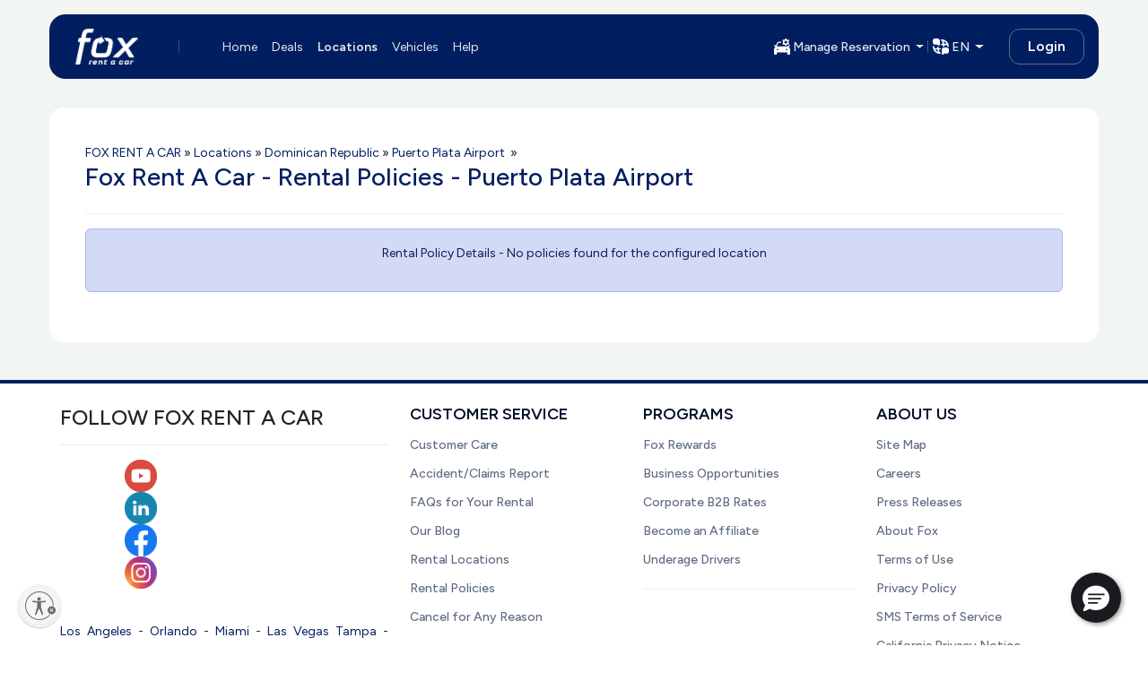

--- FILE ---
content_type: text/html;charset=utf-8
request_url: https://www.foxrentacar.com/en/locations/dominican-republic/puerto-plata-airport/rental-policies.html
body_size: 27224
content:

<!DOCTYPE HTML>
<html>
    <head>
<head>
      
    <meta name="viewport" content="width=device-width, initial-scale=1"/>
    <meta http-equiv="X-UA-Compatible" content="IE=edge"/>

    <meta http-equiv="content-language" content="en"/>
    <meta http-equiv="content-type" content="text/html; charset=UTF-8"/>
    <meta name="keywords"/>
    <meta name="description" content="These are the rental policies for the Puerto Plata Airport Fox Rent A Car location in the Dominican Republic."/>
    
    
    
<link rel="stylesheet" href="/etc.clientlibs/foundation/clientlibs/main.min.css" type="text/css">
<script src="/etc.clientlibs/clientlibs/granite/jquery.min.js"></script>
<script src="/etc.clientlibs/clientlibs/granite/utils.min.js"></script>
<script src="/etc.clientlibs/clientlibs/granite/jquery/granite.min.js"></script>
<script src="/etc.clientlibs/foundation/clientlibs/jquery.min.js"></script>
<script src="/etc.clientlibs/foundation/clientlibs/shared.min.js"></script>
<script src="/etc.clientlibs/foundation/clientlibs/main.min.js"></script>



    
    <link href="/etc/designs/dotcom.css" rel="stylesheet" type="text/css"/>
</meta>
    
    </meta>
    </meta>
      
     
      
     
    
	        
    
    
    

    <!-- UsableNet Assistive Sticky Icon to Enable Accessibility -->
    <script id="usntA40start" src="https://a40.usablenet.com/pt/c/foxrentacar/cs-start" async></script>

    
    <meta name="google-translate-customization" content="a2937d1e0b8e46c2-a95ff9a245acf64b-g47316c99d8494aa7-13"/>

    
    <meta name="google-site-verification" content="S5lhQbm_DFfxkq0hzZrBSJLXJT7TBYAk9y58yuDbzRk"/>
    <meta name="facebook-domain-verification" content="b2ct3zbpmqgwd42mi04n6iton7ipbx"/>


    
    <meta name="msvalidate.01" content="36EB1A194C116E88B600C9EB1A332622"/>
    
    
    <meta name="robots" content="index, follow"/>

    
        
        <link rel="canonical" href="https://www.foxrentacar.com/en/locations/dominican-republic/puerto-plata-airport/rental-policies.html"/>

        
        
            <link rel="alternate" href="https://www.foxrentacar.com/en/locations/dominican-republic/puerto-plata-airport/rental-policies.html" hreflang="en-us"/>
            
        

        
    
    
    <link rel="stylesheet" href="/etc/designs/dotcom/clientlibs_base/css/bootstrap/bootstrap-5.3-fox.css" type="text/css"/>
    <link rel="stylesheet" href="/etc/designs/dotcom/clientlibs_base/css/bootstrap/bootstrap-custom-override.css" type="text/css"/>
    <link rel="stylesheet" href="/etc/designs/dotcom/clientlibs_base/css/main.css" type="text/css"/>

    
    
<link rel="stylesheet" href="/etc.clientlibs/clientlibs/granite/jquery-ui.min.css" type="text/css">
<link rel="stylesheet" href="/etc/designs/dotcom/clientlibs_base.min.css" type="text/css">



    
    <link rel="stylesheet" href="/etc/designs/dotcom/clientlibs_base/css/chosen.css" type="text/css"/>

	
    


    
    
</meta>

    <!-- /** favicons for all devices and browsers -->
    <link rel="icon" type="image/vnd.microsoft.icon" sizes="16x16 24x24 32x32 48x48 64x64" href="/etc/designs/dotcom/images/favicons/favicon.ico"/>
    <link rel="shortcut icon" type="image/vnd.microsoft.icon" sizes="16x16 24x24 32x32 48x48 64x64" href="/etc/designs/dotcom/images/favicons/favicon.ico"/>  
    <link rel="apple-touch-icon" sizes="48x48" href="/etc/designs/dotcom/images/favicons/favicon-48.png"/>
    <link rel="apple-touch-icon-precomposed" sizes="48x48" href="/etc/designs/dotcom/images/favicons/favicon-48.png"/>
    <link rel="apple-touch-icon" sizes="64x64" href="/etc/designs/dotcom/images/favicons/favicon-64.png"/>
    <link rel="apple-touch-icon" sizes="96x96" href="/etc/designs/dotcom/images/favicons/favicon-96.png"/>
    <link rel="apple-touch-icon" sizes="128x128" href="/etc/designs/dotcom/images/favicons/favicon-128.png"/>

    <!--    Change made based on suggestion from the SEO team ref : FOXWWW-1581-->
    <link rel="preload" href="/etc/designs/dotcom/clientlibs_base/fonts/glyphicons-halflings-regular.woff" as="font" type="font/woff" crossorigin/>
    <!--END-->

    	  
    <script src="https://weblink.tsdasp.net/requests/CCGuid.js" type="text/javascript" defer></script>

    <script type="text/javascript" src="/etc/designs/dotcom/clientlibs_base/js/chosen.jquery.js" defer></script>

    
    <title>Fox Rent A Car - Rental Policies - Puerto Plata Airport</title>
</head>
<script defer="defer" type="text/javascript" src="https://rum.hlx.page/.rum/@adobe/helix-rum-js@%5E2/dist/rum-standalone.js" data-routing="env=prod,tier=publish,ams=Fox Rent-A-Car" integrity="" crossorigin="anonymous" data-enhancer-version="" data-enhancer-hash=""></script>
</head>
    <body><body>
	
    

        <script>(function(w,d,s,l,i){w[l]=w[l]||[];w[l].push({'gtm.start':new Date().getTime(),event:'gtm.js'});var f=d.getElementsByTagName(s)[0],j=d.createElement(s),dl=l!='dataLayer'?'&l='+l:'';j.async=true;j.src='//www.googletagmanager.com/gtm.js?id='+i+dl;f.parentNode.insertBefore(j,f);})(window,document,'script','dataLayer','GTM-PLFHTQ');</script>
        <noscript>
            <iframe src="//www.googletagmanager.com/ns.html?id=GTM-PLFHTQ" height="0" width="0" style="display:none;visibility:hidden">
            </iframe>
        </noscript>
        <input type="hidden" style="display: none;" id="project_version" name="project_version" value="8.4.19.2025_1226_194002_0007238051"/>
        <input type="hidden" style="display: none;" id="datalayer_version" name="datalayer_version" value="6.4"/>
    
    



    
    
        <input type="hidden" id="deeplinkpartner" name="deeplinkpartner" value="{&#34;partnername&#34;:&#34;Medina Test&#34;,&#34;partnercode&#34;:&#34;med01&#34;},{&#34;partnername&#34;:&#34;veInteractive&#34;,&#34;partnercode&#34;:&#34;veinter&#34;},{&#34;partnername&#34;:&#34;Kayak&#34;,&#34;partnercode&#34;:&#34;kayak&#34;},{&#34;partnername&#34;:&#34;Azure Digital&#34;,&#34;partnercode&#34;:&#34;azure_digital&#34;},{&#34;partnername&#34;:&#34;SkyScanner&#34;,&#34;partnercode&#34;:&#34;sky_scanner&#34;},{&#34;partnername&#34;:&#34;Smarter Travel&#34;,&#34;partnercode&#34;:&#34;smartertravel&#34;},{&#34;partnername&#34;:&#34;AutoRentals&#34;,&#34;partnercode&#34;:&#34;AutoRentals&#34;},{&#34;partnername&#34;:&#34;Intent Media&#34;,&#34;partnercode&#34;:&#34;TIINTME717&#34;},{&#34;partnername&#34;:&#34;Criteo&#34;,&#34;partnercode&#34;:&#34;TICRI0717&#34;},{&#34;partnername&#34;:&#34;Kayak&#34;,&#34;partnercode&#34;:&#34;TIKAY1017&#34;},{&#34;partnername&#34;:&#34;Rakuten&#34;,&#34;partnercode&#34;:&#34;TIRAK0318&#34;},{&#34;partnername&#34;:&#34;Kayak Canada&#34;,&#34;partnercode&#34;:&#34;kayakCA&#34;},{&#34;partnername&#34;:&#34;Fox&#34;,&#34;partnercode&#34;:&#34;FXEMAIL0419&#34;},{&#34;partnername&#34;:&#34;Fox&#34;,&#34;partnercode&#34;:&#34;FXMEDIA0419&#34;},{&#34;partnername&#34;:&#34;Fox&#34;,&#34;partnercode&#34;:&#34;FXADWORDS0419&#34;},{&#34;partnername&#34;:&#34;FRAC.com&#34;,&#34;partnercode&#34;:&#34;FXCOM1119&#34;},{&#34;partnername&#34;:&#34;Facebook Boost&#34;,&#34;partnercode&#34;:&#34;FBBPOST1219&#34;},{&#34;partnername&#34;:&#34;GayTravel.com&#34;,&#34;partnercode&#34;:&#34;GAYTRAVEL&#34;},{&#34;partnername&#34;:&#34;Liligo&#34;,&#34;partnercode&#34;:&#34;Liligo_1024&#34;},{&#34;partnername&#34;:&#34;Funex&#34;,&#34;partnercode&#34;:&#34;Funex_1024&#34;},{&#34;partnername&#34;:&#34;HTS (Hopper)&#34;,&#34;partnercode&#34;:&#34;HTSRES2025&#34;}"/>
    

    
    <input type="hidden" style="display:none;" id="country_code" name="country_code"/>
    <input type="hidden" style="display:none;" id="discount_code" name="discount_code"/>
    <input type="hidden" style="display:none;" id="class_code" name="class_code"/>
    <input type="hidden" style="display:none;" id="pickupLocation" name="pickupLocation"/>
    <input type="hidden" style="display:none;" id="dropOffLocation" name="dropOffLocation"/>
    <input type="hidden" style="display:none;" id="from_date" name="from_date"/>
    <input type="hidden" style="display:none;" id="from_time" name="from_time"/>
    <input type="hidden" style="display:none;" id="to_date" name="to_date"/>
    <input type="hidden" style="display:none;" id="to_time" name="to_time"/>
    <input type="hidden" style="display:none;" id="partner_code" name="partner_code"/>
    <div>
        <input type="hidden" style="display:none;" id="current_environment" value="prod"/>
    </div>
    

    
    <div class="container-fluid bg-general">
        <div class="d-flex shadow-bottom do-not-print flex-column" id="main-header"><style>
   body:not(:has(.home-page-reservation-form)) #main-header {
        position: sticky;
        top: 0;
        z-index: 1020;
        background: transparent;
        transition: all 0.3s ease-in-out;
    }

    body:not(:has(.home-page-reservation-form)) #main-header::before {
        content: "";
        position: absolute;
        top: 0; left: 0; right: 0; bottom: 0;
        backdrop-filter: blur(10px);
    }

    body:has(.home-page-reservation-form) .scrolled #main-navbar {
        padding-top: 1rem;
        padding-bottom: 1rem;
        backdrop-filter: blur(5px);
        background: linear-gradient(#F2F6F2 0%, #F2F6F200 100%);
    }

    body:has(.home-page-reservation-form) #main-header {
        position: sticky;
        top: 0;
        z-index: 1020;
        transition: all 0.3s ease-in-out;
        backdrop-filter: blur(5px);
        background: linear-gradient(#F2F6F2 0%, #F2F6F200 100%);
    }

    .w-33 {
        width: 33.333%;
    }

    .star-award-icon {
        color: var(--Prev-primary-6);
        fill: currentColor;
    }

    .star-award-icon:hover {
        color: var(--Primary-primary-6)
    }
</style>

<div id="main-navbar" class="container-xl px-0 pt-4">
    <style>
    /* Root Variables for Custom Colors */
    :root {
        --Neutral-white-1: #ffffff;
        --navbar-bg-light: #ffffff;
        --navbar-bg-gradient: linear-gradient(to bottom, #ffffff 0%, #ffffff 50%, #f7f7f7 51%, #f4f4f4 100%);
        --navbar-active-bg: #f9e89d;
        --navbar-active-gradient: linear-gradient(to bottom, #f9e89d 0%, #fceead 50%, #fde04e 51%, #fcec99 100%);
        --navbar-text-color: #28256a;
        --Black-black-4: #606C84;
    }
    /* Custom border-radius utility */
    .rounded-custom-20 {
        border-radius: 1.25rem;
    }
        /* Override active and hover link properties, excluding offcanvas navbar */
        :not(.offcanvas-body) > .navbar-nav, :not(.offcanvas-nav-bar-dropdown) &.navbar-nav {
            .nav-link, .nav-item.active {
                position: relative;
            }
            /* Common styles for active and hover underline */
            .nav-link::before,
            .nav-link::after {
                content: '';
                opacity: 0;
                transition: opacity 0.3s ease-in-out;
                height: 0.0625rem;
                width: 85%;
                background-color: white;
                position: absolute;
                bottom: 0.5375rem;
                left: 0.3125rem;
            }

            /* Active link underline */

            .nav-item.active .nav-link::before {
                opacity: 1;
            }

            /* Hover effect */

            .nav-link:hover::after {
                opacity: 1;
            }
    }
    /* Custom button styling */
    .btn-outline-light.custom-btn-login {
        padding: 0.5rem 1.25rem !important;
        border-radius: 0.75rem !important;
        border: 1px solid var(--Black-black-4) !important;
        font-style: normal !important;
        font-weight: 600 !important;
        line-height: 1.375rem !important; /* 150% */
        &:hover{
            border: 1px solid var(--Neutral-white-1) !important;
        }
    }
    /* Smaller Screen-specific changes */
    @media (max-width: 991px) {
        .btn-outline-light.custom-btn-login {
            padding: 0.375rem 1rem !important;
            border-radius: 0.75625rem !important;
            font-size: 0.875rem !important;
            line-height: 1.125rem !important;
        }
    }
</style>



<nav class="navbar navbar-expand-lg bg-primary-6 rounded-custom-20 d-none d-lg-block p-0">
    <div class="form-skeleton bg-primary-6 rounded-custom-20 skeleton p-4 ps-6" style="min-height: 72px">
    </div>
    <div class="form-content container p-4 ps-6 d-none">
        <div class="navbar-brand me-0 gtm_header_logo_click p-0">
        <a href="/en.html">

            <img src="/content/dam/fox-rent-a-car/en/logos1/logo_700px_highres.png" alt="Home" title="Fox_Logo" class="img-responsive">
        </a>
        
</div>
        <div class="vr border border-end-0 align-self-center mx-4 mx-lg-8 mx-xl-10"></div>
        <div class="collapse navbar-collapse justify-content-start">
            <ul class="navbar-nav gap-4">
                <li class="nav-item ">
                    <a class="nav-link text-dark-1" aria-current="page" href="/en.html"> Home</a>
                </li>
                
                    
                        <li class="nav-item gtm_navbar_click ">
                            
                            
                                <a class="nav-link text-dark-1 " href="/en/deals.html">
                                    Deals
                                </a>
                            
                        </li>
                    
                
                    
                        <li class="nav-item gtm_navbar_click active fw-semibold">
                            
                            
                                <a class="nav-link text-dark-1 active fw-semibold" href="/en/locations.html">
                                    Locations
                                </a>
                            
                        </li>
                    
                
                    
                        <li class="nav-item gtm_navbar_click ">
                            
                            
                                <a class="nav-link text-dark-1 " href="/en/vehicles.html">
                                    Vehicles
                                </a>
                            
                        </li>
                    
                
                    
                        <li class="nav-item gtm_navbar_click ">
                            
                            
                                <a class="nav-link text-dark-1 " href="/en/customer-service.html">
                                    Help
                                </a>
                            
                        </li>
                    
                
                
                
            </ul>
            <ul class="navbar-nav d-flex align-items-center justify-content-end flex-grow-1">

	<!-- Manage Reservation Dropdown -->
	<li class="d-flex align-items-center gap-4 me-lg-6">
		<div class="dropdown">
			<button type="button" class="btn dropdown-toggle d-flex align-items-center gap-2 text-dark-1 px-1 border-0" id="dropdownMenuButton" data-bs-toggle="dropdown" aria-haspopup="true" aria-expanded="false">
				<img src="/etc/designs/dotcom/images/header/manage-res-icon-new.svg" alt="Manage reservation (view/edit/cancel/extend)"/>
				<span id="manage-reservation-header">Manage Reservation</span>
			</button>

			<ul class="dropdown-menu manage-reservation" aria-labelledby="dropdownMenuButton">
				<li>
					<a class="dropdown-item gtm_header_click cursor-pointer" data-bs-toggle="modal" data-bs-target="#manage_reservation_modal" data-title="Manage Reservation">
						<img class="clock-icon" src="/etc/designs/dotcom/images/header/eye-res-icon.svg" alt="View Reservation"/>
						View Reservation
					</a>
				</li>
		
				<li>
					<a class="dropdown-item gtm_header_click cursor-pointer" data-bs-toggle="modal" data-bs-target="#manage_reservation_modal" data-title="Manage Reservation">
						<img class="clock-icon" src="/etc/designs/dotcom/images/header/pencil-edit-res-icon.svg" alt="Edit Reservation"/>
						Edit Reservation
					</a>
				</li>
			
				<li>
					<a class="dropdown-item gtm_header_click cursor-pointer extend-current-rental" href="#">
						<img class="clock-icon" src="/etc/designs/dotcom/images/header/arrow-horizontal-extend-res-icon.svg" alt="Extend Reservation"/>
						Extend Reservation
					</a>
				</li>
			
				<li>
					<a class="dropdown-item gtm_header_click cursor-pointer" data-bs-toggle="modal" data-bs-target="#manage_reservation_modal" data-title="Manage Reservation">
						<img class="clock-icon" src="/etc/designs/dotcom/images/header/cancel-circle-res-icon.svg" alt="Cancel Reservation"/>
						Cancel Reservation
					</a>
				</li>
			</ul>
		</div>

		<!-- Vertical Divider -->
		<div class="vr align-self-center bg-white"></div>
		<div class="dropdown">
			<button type="button" class="btn dropdown-toggle d-flex align-items-center gap-2 text-dark-1 px-1 border-0" id="localeDropDown" data-bs-toggle="dropdown" aria-haspopup="true" aria-expanded="false">
				<img src="/etc/designs/dotcom/images/header/locale-icon-new.svg" alt="Locale for browsing this site"/>
				<span id="localeText">EN</span>
			</button>

			<ul class="dropdown-menu locale-menu border-0" aria-labelledby="localeDropDown">
				<div>
					<li>
						
							<label class="dropdown-item gtm_header_click cursor-pointer d-flex align-items-center">
								<input type="radio" name="language-desktop" value="en" class="me-2 lang-selector" data-url="/content/fox-rent-a-car/en/locations/dominican-republic/puerto-plata-airport/rental-policies.html"/>
								English
							</label>
						
					</li>
					
						
					
				</div>
			</ul>
		</div>

	</li>
</ul>


<script>
	$(document).ready(function () {
	  const defaultLang = 'en';
	  const currentLang = (localStorage.getItem('activeLang') || defaultLang).toLowerCase();
  
	  function syncRadios(lang) {
		$('.lang-selector').each(function () {
		  const match = $(this).val().toLowerCase() === lang;
		  $(this).prop('checked', match)[0].checked = match;
		  $(this).closest('label, .form-check').toggleClass('active-lang', match);
		});
	  }
  
	  syncRadios(currentLang);
  
	  $('.lang-selector').on('change', function () {
		const selectedLang = $(this).val().toLowerCase();
		const targetUrl = $(this).data('url');
		localStorage.setItem('activeLang', selectedLang);
		syncRadios(selectedLang);
		if (targetUrl && targetUrl !== '#' && !window.location.href.includes(targetUrl)) {
		  window.location.href = targetUrl;
		}
	  });
	});
  </script>

            
            <div class="row">
                <div class="login-logout text-end col-12 align-self-center">
                    <div class="text-end j-login-button d-none" id="login">
                        <a data-bs-toggle="modal" data-bs-target="#login-modal" data-title="Login" class="btn btn-outline-light custom-btn-login gtm_header_click position-relative d-inline-flex justify-content-center">Login</a>
                    </div>
                    <div class="text-end text-dark-1 d-none" id="signout">
                        <ul class="nav navbar-nav justify-content-end nav-profile">
                            <li class="dropdown">
                                <a href="#" class="btn dropdown-toggle align-items-center text-dark-1 text-wrap text-break" data-bs-toggle="dropdown" aria-expanded="false">
                                    <strong id="loggedin_user_first_name">Signout</strong>
                                    <!--                                        <span class="caret"></span>-->
                                </a>
                                <ul class="dropdown-menu dropdown-menu-end text-primary profile-dropdown">
                                    <li>
                                        <div class="navbar-login p-4">
                                            <div class="d-flex align-items-center">
                                                <div class="me-4">
                                                    <span class="glyphicon glyphicon-user icon-size"></span>
                                                </div>
                                                <div>
                                                    <p class="fw-bold mb-1" id="loggedin_user_name"></p>
                                                    <p class="small mb-0">
                                                        <span id="loggedin_user_email"></span><br/>
                                                        Fox Rewards #: <span id="fox_rewards_number"></span>
                                                    </p>
                                                </div>
                                            </div>
                                        </div>
                                    </li>
                                    <li>
                                        <hr class="dropdown-divider"/>
                                    </li>
                                    <li><a id="link_my_profile" href="#" class="dropdown-item">My Profile</a></li>
                                    <li><a id="link_my_rewards" href="#" class="dropdown-item">My Rewards
                                        (<span id="loggedin_user_reqard_points">0</span>)</a></li>
                                    <li><a id="link_my_credits" href="#" class="dropdown-item">My Credits (
                                        <span id="loggedin_user_credit_balance">$0.00</span> )</a></li>
                                    <li><a id="link_my_past_reservations" href="#" class="dropdown-item">Past
                                        Reservations</a></li>
                                    <li>
                                        <hr class="dropdown-divider"/>
                                    </li>
                                    <li>
                                        <div class="text-center p-2">
                                            <a id="signoutLink" data-bs-toggle="modal" data-title="Signout" class="fw-bold text-decoration-none" href="#">
                                                Signout
                                            </a>
                                        </div>
                                    </li>
                                </ul>
                            </li>
                        </ul>
                    </div>
                </div>
            </div>
        </div>
    </div>
</nav>



<style>
    .opacity-background {
        position: absolute;
        inset: 0;
        width: 100%;
        height: 6rem;
        background: #309771;
    }

    .confirm-reservation-header {
        width: calc(100% + 2rem);
        padding-bottom: 1rem;
        margin-inline: -1rem;
        padding-inline: 1rem;
    }

    .confirm-reservation-content {
        margin-top: -6rem;
    }

    .confirm-reservation-content .container-xl {
        max-width: 100% !important;
    }

    #navbarSupportedMobileContent {
        height: 100vh;
    }
    /* Offcanvas Navbar Dropdown Menu Styles */
    .offcanvas-nav-bar-dropdown {
        .dropdown-item {
            display: flex;
            padding: 0.75rem 1rem;
            align-items: center;
            gap: 0.75rem;
            border-radius: 0.75rem;
            background: #F4F6F8 !important;
            cursor: pointer;
            margin-bottom: 0.5rem !important;
            font-family: "Figtree";
        }
    }

    @media screen and (min-width: 992px) {
        .opacity-background {
            height: 6.5rem;
        }
    }

    /* Adjust spacing between dropdown text and arrow in offcanvas mode */
    @media (max-width: 991px) {
        .offcanvas-nav-bar-dropdown .dropdown {
            #dropdownProfileMenuButton.dropdown-toggle::after {
                margin-left: 5.5rem !important;
            }

            #dropdownManageResMenuButton.dropdown-toggle::after {
                margin-left: 9.5rem !important;
            }

            #localeDropDownOffCanvas.dropdown-toggle::after {
                margin-left: 16.3rem !important;
            }
        }
    }

    @media (max-width: 400px) {
        .offcanvas-nav-bar-dropdown .dropdown {
            #dropdownProfileMenuButton.dropdown-toggle::after {
                margin-left: 4rem !important;
            }

            #dropdownManageResMenuButton.dropdown-toggle::after {
                margin-left: 7rem !important;
            }

            #localeDropDownOffCanvas.dropdown-toggle::after {
                margin-left: 13.5rem !important;
            }

        }
    }

    @media (max-width: 360px) {
        .offcanvas-nav-bar-dropdown .dropdown {
            #dropdownProfileMenuButton.dropdown-toggle::after {
                margin-left: 2rem !important;
            }

            #dropdownManageResMenuButton.dropdown-toggle::after {
                margin-left: 6.5rem !important;
            }

            #localeDropDownOffCanvas.dropdown-toggle::after {
                margin-left: 13.5rem !important;
            }
        }
    }

    /* Offcanvas container max-width 95% */
    .mw-95 {
        max-width: 95% !important;
    }

    /* Custom navbar brand image */
    .navbar-brand img {
        max-width: 5rem;
    }
</style>
<!-- Template to render users initials avatar -->


<nav class="navbar navbar-expand-lg bg-primary-6 rounded-custom-20 d-lg-none p-0">
    <div class="form-skeleton bg-primary-6 rounded-custom-20 skeleton w-100 py-2" style="min-height: 66px">
    </div>
</nav>

<nav class="form-content navbar navbar-expand-lg bg-primary-6 rounded-custom-20 d-lg-none d-none">
    
    
    <div class="container justify-content-start">
        <div id="logo-header" class="d-flex">
            <button class="navbar-toggler hamburger-menu" type="button" data-bs-toggle="offcanvas" data-bs-target="#navbarSupportedMobileContent" aria-controls="navbarSupportedMobileContent" aria-expanded="false" aria-label="Toggle navigation" data-open-from="hamburger">
                <img src="/etc/designs/dotcom/images/header/navbar-toggler-icon.svg" alt="menu"/>
            </button>
            <div class="navbar-brand me-0 gtm_header_logo_click">
        <a href="/en.html">

            <img src="/content/dam/fox-rent-a-car/en/logos1/logo_700px_highres.png" alt="Home" title="Fox_Logo" class="img-responsive">
        </a>
        
</div>
        </div>
        <div id="back-btn-header" class="d-none" style="min-height: 50px">
            <a href="/en/locations/dominican-republic/puerto-plata-airport/rental-policies.html" id="back-btn-current-page" class="align-self-center">
                <img alt="arrow-left" src="/etc/designs/dotcom/images/common/arrow-left-02-white.svg"/>
            </a>
            <h5 class="caption-current-page align-self-center text-white ps-4 mb-0"></h5>
        </div>
        
        <div class="row flex-grow-1 justify-content-end">
            <div class="login-logout text-end col-12 align-self-center">
                <div class="text-end j-login-button d-none" id="loginmob">
                    <a data-bs-toggle="modal" data-bs-target="#login-modal" data-title="Login" class="btn btn-outline-light custom-btn-login gtm_header_click position-relative d-inline-flex justify-content-center">Login</a>
                </div>
                <div class="d-flex j-user-profile-avatar justify-content-end d-none" id="userloginmob">
                        <button class="navbar-toggler p-0" type="button" data-bs-toggle="offcanvas" data-bs-target="#navbarSupportedMobileContent" aria-controls="navbarSupportedMobileContent" aria-expanded="false" aria-label="Toggle navigation" data-open-from="avatar">
                                
    <span class="j-users_initial_avatar rounded-circle border border-dark-1 bg-primary-2 fw-semibold text-dark-10 padding-6px border-2 font-size-14"></span>

<!--                            //If customer have image    -->
<!--                            <img class="bg-dark-1 rounded-circle p-2" src="/etc/designs/dotcom/images/header/profile-icon.svg" alt="profile">-->
                        </button>
                </div>
            </div>
        </div>
        
        <div class="offcanvas offcanvas-start bg-general pt-4" id="navbarSupportedMobileContent" aria-labelledby="navbarSupportedMobileContentLabel">
            <div class="offcanvas-header bg-primary-6 rounded-custom-20 gap-2 py-2 mx-4 d-lg-none">
                <div data-bs-theme="dark">
                    <button type="button" class="btn-close m-0" data-bs-dismiss="offcanvas" aria-label="Close"></button>
                </div>
                <div class="navbar-brand me-0 gtm_header_logo_click">
        <a href="/en.html">

            <img src="/content/dam/fox-rent-a-car/en/logos1/logo_700px_highres.png" alt="Home" title="Fox_Logo" class="img-responsive">
        </a>
        
</div>
            </div>
            <div class="offcanvas-body">
                
                <ul id="signout-offcanvas-with-profile" class="offcanvas-nav-bar-dropdown py-2 px-5 rounded-4 bg-white nav navbar-nav text-dark-5 mb-4">
                    <li class="nav-item dropdown">
                        <button type="button" class="nav-link dropdown-toggle d-flex align-items-center gap-2 text-dark-1 text-dark-5" id="dropdownProfileMenuButton" data-bs-toggle="dropdown" aria-haspopup="true" aria-expanded="false">
                            <div class="d-flex align-items-center gap-3">
                                <div>
                                    
    <span class="j-users_initial_avatar rounded-circle border border-dark-1 bg-primary-2 fw-semibold text-dark-10 p-2 border-3 display-st-3"></span>

                                </div>
                                <div class="d-flex flex-column text-start">
                                    <p class="fs-6 fw-semibold m-0" id="loggedin_user_name_offcanvas"></p>
                                    <span id="loggedin_user_email_offcanvas" class="small"></span>
                                    <p class="fw-medium m-auto m-0" style="font-size: 0.875rem">
                                        Fox Rewards #: <span id="fox_rewards_number_offcanvas"></span>
                                    </p>

                                </div>
                            </div>
                        </button>
                        <ul class="dropdown-menu text-dark-5 border-0 ">
                            <li><a id="link_my_profile_offcanvas" href="#" class="dropdown-item"><img src="/etc/designs/dotcom/images/header/user-icon.svg" alt="reward"/>My
                                    Profile</a></li>
                            <li>
                                <a id="link_my_rewards_offcanvas" href="#" class="dropdown-item"><img src="/etc/designs/dotcom/images/header/reward-icon.svg" alt="reward"/> My
                                    Rewards (<span id="loggedin_user_reqard_points_offcanvas">0</span>)</a>
                            </li>
                            <li><a id="link_my_credits_offcanvas" href="#" class="dropdown-item"><img src="/etc/designs/dotcom/images/header/dollar-circle-icon.svg" alt="reward"/>My Credits (<span id="loggedin_user_credit_balance_offcanvas">$0.00</span>)</a></li>
                            <li><a id="link_my_past_reservations_offcanvas" href="#" class="dropdown-item"><img src="/etc/designs/dotcom/images/header/res-history-icon.svg" alt="reward"/>Past
                                    Reservations</a></li>
                            <li>
                                <hr class="dropdown-divider"/>
                            </li>
                            <li>
                                <div class="text-center p-2">
                                    <a id="signoutLink" data-bs-toggle="modal" data-title="Signout" class="fw-bold text-decoration-none" href="#">
                                        Signout
                                    </a>
                                </div>
                            </li>
                        </ul>
                    </li>
                </ul>
                
                <ul id="primary-nav" data-nav="primary" class="navbar-nav box-shadow-4-6-0-0-dark p-4 bg-white gap-1 rounded-custom-24">
                    <li class="nav-item text-dark-5 w-100 px-4 py-2 ">
                        <a class="nav-link " aria-current="page" href="/en.html"> Home</a>
                    </li>
                    
                        
                            <li class="nav-item text-dark-5 w-100 px-4 py-2 border-top gtm_navbar_click ">
                                
                                
                                    <a class="nav-link " href="/en/deals.html">
                                        Deals
                                    </a>
                                
                            </li>
                        
                    
                        
                            <li class="nav-item text-dark-5 w-100 px-4 py-2 border-top gtm_navbar_click active bg-dark-6 rounded-3 fw-semibold">
                                
                                
                                    <a class="nav-link active text-dark-1 fw-semibold" href="/en/locations.html">
                                        Locations
                                    </a>
                                
                            </li>
                        
                    
                        
                            <li class="nav-item text-dark-5 w-100 px-4 py-2 border-top gtm_navbar_click ">
                                
                                
                                    <a class="nav-link " href="/en/vehicles.html">
                                        Vehicles
                                    </a>
                                
                            </li>
                        
                    
                        
                            <li class="nav-item text-dark-5 w-100 px-4 py-2 border-top gtm_navbar_click ">
                                
                                
                                    <a class="nav-link " href="/en/customer-service.html">
                                        Help
                                    </a>
                                
                            </li>
                        
                    
                </ul>
                
                
                
                <ul id="manage-reservation-dropdown-nav" data-nav="manage-reservation-dropdown" class="offcanvas-nav-bar-dropdown py-2 px-5 rounded-4 bg-white navbar-nav mt-6 mb-4">
                    <li class="nav-item dropdown">
                        <button type="button" class="nav-link dropdown-toggle d-flex align-items-center gap-2 text-dark-1 text-dark-5" id="dropdownManageResMenuButton" data-bs-toggle="dropdown" aria-haspopup="true" aria-expanded="false">
                            <img src="/etc/designs/dotcom/images/header/manage-res-icon-new-dark.svg" alt="Manage reservation (view/edit/cancel/extend)"/>
                            <span id="manage-reservation-header-offcanvas">Manage Reservation</span>
                        </button>

                        <ul class="dropdown-menu j-manage-reservation border-0" aria-labelledby="dropdownMenuButton">
                            <li>
                                <a class="dropdown-item gtm_header_click cursor-pointer" data-bs-toggle="modal" data-bs-target="#manage_reservation_modal" data-title="Manage Reservation">
                                    <img class="clock-icon" src="/etc/designs/dotcom/images/header/eye-res-icon.svg" alt="View Reservation"/>
                                    View Reservation
                                </a>
                            </li>
                            <li>
                                <a class="dropdown-item gtm_header_click cursor-pointer" data-bs-toggle="modal" data-bs-target="#manage_reservation_modal" data-title="Manage Reservation">
                                    <img class="clock-icon" src="/etc/designs/dotcom/images/header/pencil-edit-res-icon.svg" alt="Edit Reservation"/>
                                    Edit Reservation
                                </a>
                            </li>
                            <li>
                                <a class="dropdown-item gtm_header_click cursor-pointer extend-current-rental" href="#">
                                    <img class="clock-icon" src="/etc/designs/dotcom/images/header/arrow-horizontal-extend-res-icon.svg" alt="Extend Reservation"/>
                                    Extend Reservation
                                </a>
                            </li>
                            <li>
                                <a class="dropdown-item gtm_header_click cursor-pointer" data-bs-toggle="modal" data-bs-target="#manage_reservation_modal" data-title="Manage Reservation">
                                    <img class="clock-icon" src="/etc/designs/dotcom/images/header/cancel-circle-res-icon.svg" alt="Cancel Reservation"/>
                                    Cancel Reservation
                                </a>
                            </li>
                        </ul>
                    </li>
                </ul>
                
                <ul id="language-dropdown-nav" data-nav="language-dropdown" class="locale-menu offcanvas-nav-bar-dropdown py-2 px-5 rounded-4 bg-white navbar-nav mt-6 mb-4">
                    <li class="nav-item dropdown">
                        <button type="button" class="nav-link dropdown-toggle d-flex align-items-center gap-2 text-dark-1 text-dark-5" id="localeDropDownOffCanvas" data-bs-toggle="dropdown" aria-haspopup="true" aria-expanded="false">
                            <img src="/etc/designs/dotcom/images/header/locale-icon-new-dark.svg" alt="Locale for browsing this site"/>
                            <span id="localeTextOffcanvas">EN</span>
                        </button>
                        <ul class="dropdown-menu border-0" aria-labelledby="localeDropDownOffCanvas">
                            <div>
                                <li class="language-item">
                                    
                                        <label class="dropdown-item gtm_header_click cursor-pointer d-flex align-items-center">
                                            <input type="radio" name="language-mobile" value="en" class="me-2 lang-selector" data-url="/content/fox-rent-a-car/en/locations/dominican-republic/puerto-plata-airport/rental-policies.html"/>
                                            English
                                        </label>
                                    
                                </li>
                                
                                    
                                
                            </div>
                        </ul>
                    </li>
                </ul>
                
                <div class="row">
                    <div class="login-logout col-lg-none col-12 align-self-center">
                        <div class="text-end j-login-button d-none" id="loginmoboffcanvas">
                            <a data-bs-toggle="modal" data-bs-target="#login-modal" data-title="Login" class="btn btn-primary gtm_header_click w-100">Login</a>
                        </div>
                        <div class="text-end text-dark-1 d-none" id="signoutoffcanvas">
                            <div class="text-center p-2">
                                <a id="signoutLink" data-bs-toggle="modal" data-title="Signout" class="btn btn-lg btn-outline-danger w-100 border-dark-2" href="#">
                                    Signout
                                </a>
                            </div>
                        </div>
                    </div>
                </div>
            </div>
        </div>
    </div>
</nav>

<script type="text/javascript">
    $(document).ready(function () {
        const $backBtnHeader = $('#back-btn-header');
        const $logoHeader = $('#logo-header');
        const $backBtn = $('#back-btn-current-page');
        const $caption = $('.caption-current-page');
        const hamburgerMenu = $('.hamburger-menu');
        const $selectAddOnHeader = $('#selectAddonsHeader');

        function updateBackButtonUI() {
            const hash = window.location.hash;
            const currentPage = window.location.pathname.split('/').pop();
            const isConfirmReservation = currentPage === 'confirm-reservation.html';

            let title = "";
            let backClass = "";
            let backClassesToRemove = [];

            switch (hash) {
                case "#step2":
                    title = "Reserve A Car";
                    backClass = "back-to-home-page";
                    backClassesToRemove = ["back-to-vehicle-page", "back-to-addons-page"];
                    break;

                case "#step3":
                    title = "Select Add-Ons";
                    backClass = "back-to-vehicle-page";
                    backClassesToRemove = ["back-to-home-page", "back-to-addons-page"];
                    $selectAddOnHeader.removeClass('d-none');
                    break;

                case "#confirm":
                    title = "Checkout";
                    backClass = "back-to-addons-page";
                    backClassesToRemove = ["back-to-vehicle-page", "back-to-home-page"];
                    break;

                default:
                    // Handle non-hash states
                    if (isConfirmReservation) {
                        $backBtn.attr('class', 'd-none');
                        $caption.text("Confirmation");
                        $logoHeader.removeClass("d-flex").addClass("d-none");
                        $backBtnHeader.removeClass("d-none").addClass("d-flex");
                        $('#main-navbar').addClass('confirm-reservation-navbar');
                        $('#main-header').addClass('confirm-reservation-header');
                        $('.j-opacity-background').addClass('opacity-background')
                        $('.j-confirm-reservation-content').removeClass('pt-5 pt-lg-8').addClass('confirm-reservation-content');
                    } else {
                        $backBtnHeader.removeClass("d-flex").addClass("d-none");
                        $logoHeader.removeClass("d-none").addClass("d-flex");
                        hamburgerMenu.show();
                        switchToContent();
                        $selectAddOnHeader.addClass("d-none");
                    }
                    return;
            }

            // Show back button with updated title and classes
            $backBtn.removeClass(backClassesToRemove.join(' ')).addClass(backClass);
            $caption.text(title);
            $logoHeader.removeClass("d-flex").addClass("d-none");
            $backBtnHeader.removeClass("d-none").addClass("d-flex");
        }

        // Run once on load and again on hash change
        setTimeout(updateBackButtonUI, 100);
        window.addEventListener('hashchange', updateBackButtonUI);
    });

    // Script to control user profile dropdown
    let openFrom = null;
    let $dropdown = $('.offcanvas-nav-bar-dropdown .dropdown-menu');
    // Detect which button triggered the offcanvas
    $('[data-bs-toggle="offcanvas"]').on('click', function () {
        openFrom = $(this).data('open-from');
    });

    // When offcanvas is shown
    $('#navbarSupportedMobileContent').on('shown.bs.offcanvas', function () {
        if (openFrom === 'avatar') {
            $dropdown.addClass('show');
        } else {
            $dropdown.removeClass('show');
        }
    });

    // When offcanvas is hidden
    $('#navbarSupportedMobileContent').on('hidden.bs.offcanvas', function () {
        $dropdown.removeClass('show');
    });
</script>



    <div class="form-content d-none">
        <div id="selectAddonsHeader" class="d-none">
        </div>
    </div>
</div>

<script type="text/javascript">
    $(document).ready(function () {
        // Start: Accessibility and chat messaging Icon Visibility Logic Enhancement only for Mobile
        let idleTimers = {};
        function isMobile() {
            return window.matchMedia("(max-width: 991px)").matches; // Adjust breakpoint as needed
        }

        function waitForDOMElement(selector, callback, interval = 100) {
            const timer = setInterval(() => {
                const $element = $(selector);
                if ($element.length) {
                    clearInterval(timer);
                    callback($element);
                }
            }, interval);
        }

        function toggleControl($element) {
            if ($(window).scrollTop() <= 10) {
                $element.fadeIn(); // Show if at the top
            } else {
                $element.fadeOut(); // Hide on scroll
            }
        }

        function resetIdleTimer($element, selector) {
            clearTimeout(idleTimers[selector]);
            idleTimers[selector] = setTimeout(() => {
                $element.fadeIn();
            }, 20000); // 20 seconds
        }
        // Handle scroll and activity events
        function handleMobileControlVisibilityOnScrollAndIdle($element, selector) {
            $(window).on("scroll", () => {
                toggleControl($element);
                resetIdleTimer($element, selector);
            });

            $("body").on("keydown touchstart touchmove", () => {
                $element.fadeOut();
                resetIdleTimer($element, selector);
            });
        }

        // Initialization
        if (isMobile()) {
            ["#usntA40Link", "#embeddedMessagingConversationButton"].forEach(selector => {
                waitForDOMElement(selector, ($element) => {
                    handleMobileControlVisibilityOnScrollAndIdle($element, selector);
                });
            });
        }
        // End: Accessibility Icon Visibility Logic Enhancement only for Mobile

        // Handle scrolling logic for the navbar
        $(window).on("scroll", function () {
            if ($(this).scrollTop() > 16) { /* The number 16 represents the scroll position in pixels from the top of the page. */
                $("#main-header").addClass("scrolled");
            } else {
                $("#main-header").removeClass("scrolled");
            }
        });
        $('.extend-current-rental').attr('href', '/content/fox-rent-a-car/' + getLocale() + '/my-fox/extend.html');
        $('#login a').each(function () {
            if ($(this).text().trim().length < 10) {
                $(this).addClass('px-md-4 px-lg-6');
            }
        });
    });
    // Trigger Login Modal while URL is matched
    window.addEventListener('load', function () {
            const loginHash = '#user-login';
            // Check if user is not logged in
            let isAlreadyLogin = true;
            if (typeof(Storage) !== "undefined" && !lscache.get("userProfile")) {
                isAlreadyLogin = false;
            }

        if (!window.location.hash || window.location.hash !== loginHash || isAlreadyLogin) {
                return; // Exit early if hash doesn't match Or user is not logged in
            }

            // Now safe to continue if URL ends with '#user-login'
            const currentPage = window.location.pathname.split('/').pop();
            const isHomePage = ['en.html', 'es.html'].includes(currentPage);
            if (window.location.hash.includes(loginHash)) {
                const modalEl = document.getElementById('hp-login');
                if (modalEl && typeof bootstrap !== 'undefined') {
                    const modalInstance = new bootstrap.Modal(modalEl);
                    modalInstance.show();
                }
            }
    });
</script>
</div>
        <div class="j-opacity-background"></div>
        <div class="d-flex pt-5 pt-lg-8 j-confirm-reservation-content">
                <div class="container-xl px-0"><style>
    .page-title > h1 {
        font-size: 28px !important;
    }

    .confirm-reservation {
        overflow-x: hidden;
        margin: 0 -1rem;
    }
</style>



<div class="row">
    
    <div class="col-12">
        <div class="w-100 bg-white p-2 p-lg-10 rounded-4">
            

                <!-- <p>com.day.cq.wcm.scripting.impl.WCMBindingsValuesProvider$ScriptingValueMap@1ecae2e0 : JcrPropertyMap [node=Node[NodeDelegate{tree=/content/fox-rent-a-car/en/locations/dominican-republic/puerto-plata-airport/rental-policies/jcr:content: { jcr:primaryType = cq:PageContent, jcr:mixinTypes = [mix:versionable], jcr:title = Rental Policies, jcr:versionHistory = 29436985-1613-4fbd-8564-c6510dd6567b, cq:template = /apps/dotcom/templates/contentpage, robotsIndex = index, follow, jcr:predecessors = [929359b3-52e8-47e1-b716-eda273f3a162], jcr:created = 2021-08-20T09:56:51.222-07:00, cq:lastModified = 2021-07-28T08:43:54.301-07:00, jcr:description = These are the rental policies for the Puerto Plata Airport Fox Rent A Car location in the Dominican Republic., jcr:baseVersion = 929359b3-52e8-47e1-b716-eda273f3a162, jcr:isCheckedOut = true, pageTitle = Fox Rent A Car - Rental Policies - Puerto Plata Airport, jcr:uuid = 5dbf05f7-a735-4dd3-9014-1d43bbec7139, sling:resourceType = dotcom/components/page/contentpage, image = { ... }, centerParsys = { ... }, title = { ... }}}], values={jcr:title=Rental Policies, jcr:primaryType=cq:PageContent, jcr:mixinTypes=[Ljava.lang.String;@76df5648, jcr:versionHistory=29436985-1613-4fbd-8564-c6510dd6567b, cq:template=/apps/dotcom/templates/contentpage, robotsIndex=index, follow, jcr:predecessors=[Ljava.lang.String;@6c082080, jcr:created=java.util.GregorianCalendar[time=1629478611222,areFieldsSet=true,areAllFieldsSet=true,lenient=false,zone=sun.util.calendar.ZoneInfo[id=&#34;GMT-07:00&#34;,offset=-25200000,dstSavings=0,useDaylight=false,transitions=0,lastRule=null],firstDayOfWeek=1,minimalDaysInFirstWeek=1,ERA=1,YEAR=2021,MONTH=7,WEEK_OF_YEAR=34,WEEK_OF_MONTH=3,DAY_OF_MONTH=20,DAY_OF_YEAR=232,DAY_OF_WEEK=6,DAY_OF_WEEK_IN_MONTH=3,AM_PM=0,HOUR=9,HOUR_OF_DAY=9,MINUTE=56,SECOND=51,MILLISECOND=222,ZONE_OFFSET=-25200000,DST_OFFSET=0], cq:lastModified=java.util.GregorianCalendar[time=1627487034301,areFieldsSet=true,areAllFieldsSet=true,lenient=false,zone=sun.util.calendar.ZoneInfo[id=&#34;GMT-07:00&#34;,offset=-25200000,dstSavings=0,useDaylight=false,transitions=0,lastRule=null],firstDayOfWeek=1,minimalDaysInFirstWeek=1,ERA=1,YEAR=2021,MONTH=6,WEEK_OF_YEAR=31,WEEK_OF_MONTH=5,DAY_OF_MONTH=28,DAY_OF_YEAR=209,DAY_OF_WEEK=4,DAY_OF_WEEK_IN_MONTH=4,AM_PM=0,HOUR=8,HOUR_OF_DAY=8,MINUTE=43,SECOND=54,MILLISECOND=301,ZONE_OFFSET=-25200000,DST_OFFSET=0], jcr:description=These are the rental policies for the Puerto Plata Airport Fox Rent A Car location in the Dominican Republic., jcr:baseVersion=929359b3-52e8-47e1-b716-eda273f3a162, jcr:isCheckedOut=true, pageTitle=Fox Rent A Car - Rental Policies - Puerto Plata Airport, jcr:uuid=5dbf05f7-a735-4dd3-9014-1d43bbec7139, sling:resourceType=dotcom/components/page/contentpage}]</p> -->
                
                <div class="row">
                    <div class="col-12 clearfix do-not-print">
		<div id="crumb_0" class="float-start" itemref="crumb_3">
        <a href="/en.html" onclick="CQ_Analytics.record({event:'followBreadcrumb',values: { breadcrumbPath: '/content/fox-rent-a-car/en' },collect: false,options: { obj: this },componentPath: 'foundation/components/breadcrumb'})"><span>FOX RENT A CAR</span></a> » </div>
		<div id="crumb_1" class="float-start" itemref="crumb_4">
        <a href="/en/locations.html" onclick="CQ_Analytics.record({event:'followBreadcrumb',values: { breadcrumbPath: '/content/fox-rent-a-car/en/locations' },collect: false,options: { obj: this },componentPath: 'foundation/components/breadcrumb'})"><span>Locations</span></a> » </div>
		<div id="crumb_2" class="float-start" itemref="crumb_5">
        <a href="/en/locations/dominican-republic.html" onclick="CQ_Analytics.record({event:'followBreadcrumb',values: { breadcrumbPath: '/content/fox-rent-a-car/en/locations/dominican-republic' },collect: false,options: { obj: this },componentPath: 'foundation/components/breadcrumb'})"><span>Dominican Republic</span></a> » </div>
		<div id="crumb_3" class="float-start" itemref="crumb_6">
        <a href="/en/locations/dominican-republic/puerto-plata-airport.html" onclick="CQ_Analytics.record({event:'followBreadcrumb',values: { breadcrumbPath: '/content/fox-rent-a-car/en/locations/dominican-republic/puerto-plata-airport' },collect: false,options: { obj: this },componentPath: 'foundation/components/breadcrumb'})"><span>Puerto Plata Airport </span></a> » </div>
    <div style="display: none">
        <ol itemscope itemtype="https://schema.org/BreadcrumbList">
            <li itemprop="itemListElement" itemscope
                itemtype="https://schema.org/ListItem">
              <a itemprop="item" href="https://foxrentacar.com/en.html">
              <span itemprop="name">FOX RENT A CAR</span></a>
             <meta itemprop="position" content="1" />
            </li><li itemprop="itemListElement" itemscope
                itemtype="https://schema.org/ListItem">
              <a itemprop="item" href="https://foxrentacar.com/en/locations.html">
              <span itemprop="name">Locations</span></a>
             <meta itemprop="position" content="2" />
            </li><li itemprop="itemListElement" itemscope
                itemtype="https://schema.org/ListItem">
              <a itemprop="item" href="https://foxrentacar.com/en/locations/dominican-republic.html">
              <span itemprop="name">Dominican Republic</span></a>
             <meta itemprop="position" content="3" />
            </li><li itemprop="itemListElement" itemscope
                itemtype="https://schema.org/ListItem">
              <a itemprop="item" href="https://foxrentacar.com/en/locations/dominican-republic/puerto-plata-airport.html">
              <span itemprop="name">Puerto Plata Airport </span></a>
             <meta itemprop="position" content="4" />
            </li>
        </ol>
    </div>

</div>
                </div>
                
                <div class="row">
                    <div class="col-12 text-primary page-title"><h1>Fox Rent A Car - Rental Policies - Puerto Plata Airport </h1>
</div>
                </div>
                <hr/>
            
            
            <div class="policydetails parbase section"><style>
	.policydetails {
		.accordion {
			.accordion-button {
				background-color: #f5f5f5 !important;
				&::after {
					display: none;
				}

				&:focus {
					box-shadow: none;
				}
			}
		}
	}
</style>



	<div>
		
		<div class="alert alert-info text-center">
			<p>Rental Policy Details - No policies found for the configured location<p>
		</div>
	</div>

<div class="clearfix"></div>
</div>


        </div>
    </div>
</div>
</div>
        </div>
        <br/>
        <br/>
        <footer class="row bg-white do-not-print">
<div class="pt-1 bg-primary"></div>
<div class="container-fluid">
    <div class="container-xl my-6">
        <div class="row">
            <div class="col-md-4 col-sm-12">
                <div><div class="section"><div class="new"></div>
</div><div class="iparys_inherited"><div class="footerParsys_1 iparsys parsys"><div class="richtext parbase section">



<h4>FOLLOW FOX RENT A CAR</h4>

</div>
<div class="text parbase section">

<link rel="stylesheet" href="/etc.clientlibs/wcm/foundation/clientlibs/accessibility.min.css" type="text/css">


    <p><b></b></p>

</div>
<div class="htmleditor parbase section">




 	<hr>

     
</div>
<div class="parsys_column cq-colctrl-lt0"><div class="parsys_column cq-colctrl-lt0-c0"><div class="iconlist parbase section">




    <div class="d-flex flex-column gap-5 align-items-lg-center justify-content-lg-center ">
        
        <div class="d-flex  flex-wrap gap-5 flex-lg-column">
            
                
                    <a href="https://www.youtube.com/@foxrentcar" target="_blank" class="d-flex align-items-center justify-content-center" style="width: 36px; height: 36px;">
                        <img class="w-100 img-fluid d-block" src="/content/dam/fox-rent-a-car/en/icons/icon---YouTube.jpg/_jcr_content/renditions/cq5dam.thumbnail.319.319.png" loading="lazy" title="YouTube fox " alt="YouTube fox " height="60" width="60"/>
                    </a>
                
            
        
            
                
                    <a href="https://www.linkedin.com/company/foxrentacar/" target="_blank" class="d-flex align-items-center justify-content-center" style="width: 36px; height: 36px;">
                        <img class="w-100 img-fluid d-block" src="/content/dam/fox-rent-a-car/en/icons/2020_round-linkedin.png/_jcr_content/renditions/cq5dam.thumbnail.319.319.png" loading="lazy" title="fox LinkedIn" alt="fox LinkedIn" height="60" width="60"/>
                    </a>
                
            
        
            
                
                    <a href="https://www.facebook.com/profile.php?id=61577942551860" target="_blank" class="d-flex align-items-center justify-content-center" style="width: 36px; height: 36px;">
                        <img class="w-100 img-fluid d-block" src="/content/dam/fox-rent-a-car/en/icons/2020_round-FB.png/_jcr_content/renditions/cq5dam.thumbnail.319.319.png" loading="lazy" title="fox Facebook" alt="fox Facebook" height="60" width="60"/>
                    </a>
                
            
        
            
                
                    <a href="https://www.instagram.com/fox_rent_a_car_usa/" target="_blank" class="d-flex align-items-center justify-content-center" style="width: 36px; height: 36px;">
                        <img class="w-100 img-fluid d-block" src="/content/dam/fox-rent-a-car/en/icons/2020_round-instagram.png/_jcr_content/renditions/cq5dam.thumbnail.319.319.png" loading="lazy" title="fox Instagram" alt="fox Instagram" height="60" width="60"/>
                    </a>
                
            
        </div>
    </div>

</div>
</div><div class="parsys_column cq-colctrl-lt0-c1"></div></div><div style="clear:both"></div><div class="richtext parbase section">



<p style="text-align: justify;"> </p>
<p style="text-align: justify;"><a href="https://www.foxrentacar.com/en/locations/united-states/california/los-angeles-airport.html">Los Angeles</a> - <a href="https://www.foxrentacar.com/en/locations/united-states/florida/orlando-airport.html">Orlando</a> - <a href="https://www.foxrentacar.com/en/locations/united-states/florida/miami-airport.html">Miami</a> - <a href="https://www.foxrentacar.com/en/locations/united-states/nevada/las-vegas-airport.html">Las Vegas</a> <a href="https://www.foxrentacar.com/en/locations/united-states/florida/tampa-airport.html">Tampa</a> - <a href="https://www.foxrentacar.com/en/locations/united-states/arizona/phoenix-airport.html">Phoenix</a> - <a href="https://www.foxrentacar.com/en/locations/united-states/california/san-francisco-airport.html">San Francisco</a> - <a href="https://www.foxrentacar.com/en/locations/united-states/washington/seattle-airport.html">Seattle</a> - <a href="https://www.foxrentacar.com/en/locations/united-states/florida/fort-lauderdale-airport.html">Fort Lauderdale</a> - <a href="https://www.foxrentacar.com/en/locations/united-states/colorado/denver-airport.html">Denver</a> - <a href="https://www.foxrentacar.com/en/locations/united-states/illinois/chicago-airport.html">Chicago</a> - <a href="https://www.foxrentacar.com/en/locations/united-states/california/san-diego-airport.html">San Diego</a> - <a href="https://www.foxrentacar.com/en/locations/united-states/utah/salt-lake-city-airport.html">Salt Lake City</a> - <a href="https://www.foxrentacar.com/en/locations/united-states/florida/fort-myers-airport.html">Fort Myers</a> - <a href="https://www.foxrentacar.com/en/locations/united-states/texas/austin-airport.html">Austin</a> - <a href="https://www.foxrentacar.com/en/locations/united-states/texas/san-antonio-airport.html">San Antonio</a> - <a href="https://www.foxrentacar.com/en/locations/united-states/california/ontario-airport.html">Ontario</a> - <a href="https://www.foxrentacar.com/en/locations/united-states/california/san-jose-airport.html">San Jose</a> - <a href="https://www.foxrentacar.com/en/locations/united-states/california/burbank-airport.html">Burbank</a> - <a href="https://www.foxrentacar.com/en/locations/united-states/texas/dallas-fort-worth-international-airport.html">Dallas</a> - <a href="https://www.foxrentacar.com/en/locations/united-states/georgia/atlanta-international-airport.html">Atlanta</a> - <a href="https://www.foxrentacar.com/en/locations/united-states/florida/palm-beach-international-airport.html">Palm Beach</a></p>

</div>
<div class="button parbase section">


<div class="text-left">            
	<a buttonlink="https://forms.gle/vBYt9yjHxngfMXg26" class="btn btn-component btn-link" role="button">Do Not Sell Or Share My Personal Information</a>
</div>
<script>
	$(document).ready(function () {
		$(".btn-component").on('click', function () {
			var href= $(this).attr('href');
			var buttonLink= $(this).attr('buttonlink');
			if (buttonLink != undefined && buttonLink.trim() && buttonLink.trim() != "#") {
				location.href = buttonLink;
			}
		});
	});
</script></div>
<div class="button parbase section">


<div class="text-left">            
	<a buttonlink="https://forms.gle/MNnC4w5tYGqbsVCF6" class="btn btn-component btn-link" role="button">Data Subject Request</a>
</div>
<script>
	$(document).ready(function () {
		$(".btn-component").on('click', function () {
			var href= $(this).attr('href');
			var buttonLink= $(this).attr('buttonlink');
			if (buttonLink != undefined && buttonLink.trim() && buttonLink.trim() != "#") {
				location.href = buttonLink;
			}
		});
	});
</script></div>
<div class="button parbase section">


<div class="text-left">            
	<a buttonlink="javascript:Didomi.preferences.show()" class="btn btn-component btn-primary" role="button">Manage Cookies</a>
</div>
<script>
	$(document).ready(function () {
		$(".btn-component").on('click', function () {
			var href= $(this).attr('href');
			var buttonLink= $(this).attr('buttonlink');
			if (buttonLink != undefined && buttonLink.trim() && buttonLink.trim() != "#") {
				location.href = buttonLink;
			}
		});
	});
</script></div>
</div>
</div>
</div>
            </div>
            <div class="col-md-8 col-sm-12">
                <div class="row">
                    
                    <div class="col-sm-4 col-12 ">
                        <div><div class="section"><div class="new"></div>
</div><div class="iparys_inherited"><div class="footerParsys_2 iparsys parsys"><div class="linklist parbase section">



<div>
	
		<h4 class="font-size-18 text-primary-10 fw-semibold">
			CUSTOMER SERVICE
		</h4>
	
</div>


<div>
    <ul class="d-flex unstyled flex-column">
    	
          <li class=" ">
            
                <a class="gtm_footer_click text-dark-4 fw-medium" style="line-height: 230%;" href="/en/customer-service.html">
                    <span></span>
                    Customer Care
                </a>
            
          </li>
        
    
    	
          <li class=" ">
            
                <a class="gtm_footer_click text-dark-4 fw-medium" style="line-height: 230%;" href="/en/accident-report.html">
                    <span></span>
                    Accident/Claims Report
                </a>
            
          </li>
        
    
    	
          <li class=" ">
            
                <a class="gtm_footer_click text-dark-4 fw-medium" style="line-height: 230%;" href="/en/help-center.html">
                    <span></span>
                    FAQs for Your Rental
                </a>
            
          </li>
        
    
    	
          <li class=" ">
            
                <a class="gtm_footer_click text-dark-4 fw-medium" style="line-height: 230%;" href="/en/fox-travel-tips.html">
                    <span></span>
                    Our Blog
                </a>
            
          </li>
        
    
    	
          <li class=" active">
            
                <a class="gtm_footer_click text-dark-4 fw-medium" style="line-height: 230%;" href="/en/locations.html">
                    <span></span>
                    Rental Locations
                </a>
            
          </li>
        
    
    	
          <li class=" ">
            
                <a class="gtm_footer_click text-dark-4 fw-medium" style="line-height: 230%;" href="/en/rental-policies.html">
                    <span></span>
                    Rental Policies
                </a>
            
          </li>
        
    
    	
          <li class=" ">
            
                <a class="gtm_footer_click text-dark-4 fw-medium" style="line-height: 230%;" href="/en/cancellationprotection.html">
                    <span></span>
                    Cancel for Any Reason
                </a>
            
          </li>
        
    </ul>
</div>
<style>
    .horizontal-list li {
        list-style: none;
        position: relative;
        padding-left: 1.5em;
    }

    .horizontal-list li:not(:first-child)::before {
        content: '';
        position: absolute;
        top: .8rem;
        left: 0;
        width: 0.5em;
        height: 0.5em;
        background-color: #C4C6CB; /* Fill color */
        border-radius: 50%;
    }
</style>
</div>
<div class="htmleditor parbase section">




 	<hr>     
</div>
</div>
</div>
</div>
                    </div>
                    
                    <div class="col-sm-4 col-12 ">
                        <div><div class="section"><div class="new"></div>
</div><div class="iparys_inherited"><div class="footerParsys_3 iparsys parsys"><div class="linklist parbase section">



<div>
	
		<h4 class="font-size-18 text-primary-10 fw-semibold">
			PROGRAMS
		</h4>
	
</div>


<div>
    <ul class="d-flex unstyled flex-column">
    	
          <li class=" ">
            
                <a class="gtm_footer_click text-dark-4 fw-medium" style="line-height: 230%;" href="https://www.foxrentacar.com/en/rewards-program.html">
                    <span></span>
                    Fox Rewards
                </a>
            
          </li>
        
    
    	
          <li class=" ">
            
                <a title="Business Opportunities" class="gtm_footer_click text-dark-4 fw-medium" style="line-height: 230%;" href="/en/business-partnerships.html">
                    <span></span>
                    Business Opportunities
                </a>
            
          </li>
        
    
    	
          <li class=" ">
            
                <a class="gtm_footer_click text-dark-4 fw-medium" style="line-height: 230%;" href="/en/business-partnerships/business-rental-program..html">
                    <span></span>
                    Corporate B2B Rates
                </a>
            
          </li>
        
    
    	
          <li class=" ">
            
                <a class="gtm_footer_click text-dark-4 fw-medium" style="line-height: 230%;" href="/en/business-opportunities.html">
                    <span></span>
                    Become an Affiliate
                </a>
            
          </li>
        
    
    	
          <li class=" ">
            
                <a class="gtm_footer_click text-dark-4 fw-medium" style="line-height: 230%;" href="https://www.foxrentacar.com/en/19---up-rental-program.html">
                    <span></span>
                    Underage Drivers
                </a>
            
          </li>
        
    </ul>
</div>
<style>
    .horizontal-list li {
        list-style: none;
        position: relative;
        padding-left: 1.5em;
    }

    .horizontal-list li:not(:first-child)::before {
        content: '';
        position: absolute;
        top: .8rem;
        left: 0;
        width: 0.5em;
        height: 0.5em;
        background-color: #C4C6CB; /* Fill color */
        border-radius: 50%;
    }
</style>
</div>
<div class="htmleditor parbase section">




 	<hr>     
</div>
</div>
</div>
</div>
                    </div>
                    
                    <div class="col-sm-4 col-12 ">
                        <div><div class="section"><div class="new"></div>
</div><div class="iparys_inherited"><div class="footerParsys_4 iparsys parsys"><div class="linklist parbase section">



<div>
	
		<h4 class="font-size-18 text-primary-10 fw-semibold">
			ABOUT US
		</h4>
	
</div>


<div>
    <ul class="d-flex unstyled flex-column">
    	
          <li class=" ">
            
                <a class="gtm_footer_click text-dark-4 fw-medium" style="line-height: 230%;" href="/en/site-map.html">
                    <span></span>
                    Site Map
                </a>
            
          </li>
        
    
    	
          <li class=" ">
            
                <a class="gtm_footer_click text-dark-4 fw-medium" style="line-height: 230%;" href="http://foxrentacarcareers.com/">
                    <span></span>
                    Careers
                </a>
            
          </li>
        
    
    	
          <li class=" ">
            
                <a class="gtm_footer_click text-dark-4 fw-medium" style="line-height: 230%;" href="/en/press-room.html">
                    <span></span>
                    Press Releases
                </a>
            
          </li>
        
    
    	
          <li class=" ">
            
                <a class="gtm_footer_click text-dark-4 fw-medium" style="line-height: 230%;" href="/en/about-fox.html">
                    <span></span>
                    About Fox
                </a>
            
          </li>
        
    
    	
          <li class=" ">
            
                <a class="gtm_footer_click text-dark-4 fw-medium" style="line-height: 230%;" href="/en/terms-of-use.html">
                    <span></span>
                    Terms of Use
                </a>
            
          </li>
        
    
    	
          <li class=" ">
            
                <a title="CPA Privacy Notice" class="gtm_footer_click text-dark-4 fw-medium" style="line-height: 230%;" href="/en/privacy-policy.html">
                    <span></span>
                    Privacy Policy
                </a>
            
          </li>
        
    
    	
          <li class=" ">
            
                <a class="gtm_footer_click text-dark-4 fw-medium" style="line-height: 230%;" href="/en/sms-terms-of-service.html">
                    <span></span>
                    SMS Terms of Service
                </a>
            
          </li>
        
    
    	
          <li class=" ">
            
                <a title="California Privacy Notice" class="gtm_footer_click text-dark-4 fw-medium" style="line-height: 230%;" href="/content/dam/fox-rent-a-car/agreements-and-terms/California%20Privacy%20Policy%20-%20Fox%20DMFIRM_408351842.pdf">
                    <span></span>
                    California Privacy Notice
                </a>
            
          </li>
        
    
    	
          <li class=" ">
            
                <a title="Accessibility Statement" class="gtm_footer_click text-dark-4 fw-medium" style="line-height: 230%;" href="/en/accessibility-statement.html">
                    <span></span>
                    Accessibility Statement
                </a>
            
          </li>
        
    </ul>
</div>
<style>
    .horizontal-list li {
        list-style: none;
        position: relative;
        padding-left: 1.5em;
    }

    .horizontal-list li:not(:first-child)::before {
        content: '';
        position: absolute;
        top: .8rem;
        left: 0;
        width: 0.5em;
        height: 0.5em;
        background-color: #C4C6CB; /* Fill color */
        border-radius: 50%;
    }
</style>
</div>
<div class="htmleditor parbase section">




 	<hr>     
</div>
</div>
</div>
</div>
                    </div>
                </div>
            </div>
        </div>
        

    </div>
</div>

<div class="bg-general text-white">
    <div class="container-xl px-0 py-2">
        <div><div class="section"><div class="new"></div>
</div><div class="iparys_inherited"><div class="footerParsys_cookie iparsys parsys"></div>
</div>
</div>
    </div>
</div>

<div class="bg-primary text-white">
    <div class="container-xl px-0 footer_copyright pt-1">
        <div class="row"><div class="section"><div class="new"></div>
</div><div class="iparys_inherited"><div class="footerParsys_bottom_1 iparsys parsys"><div class="richtext parbase section">



<p><small>© Fox Rent A Car All Rights Reserved</small></p>

</div>
</div>
</div>
</div>
    </div>
</div>

<div id="third-party-dialog" class="modal" data-bs-backdrop="true" data-bs-keyboard="true">
    <div class="modal-dialog modal-dialog-centered">
        <div class="modal-content border-0">
            <div class="modal-body">
                <div class="text-end">
                    <a class="skip-now visible-xs" role="button" data-bs-dismiss="modal" aria-hidden="true">Skip For
                        Now</a>
                </div>
                <h3 class="third-party-dialog-title text-center">How was your reservation experience?</h3>
                <iframe name="third-party-iFrame" id="third-party-iFrame" class="w-100 border-0" frameborder="1" marginheight="0px" marginwidth="0px" allowtransparency="true" allowfullscreen></iframe>
            </div>
            <div class="modal-footer">
                <div class="text-center float-end">
                    <a class="btn btn-primary py-2 px-5 rounded-custom-12" role="button" data-bs-dismiss="modal" aria-hidden="true">CLOSE</a>
                </div>
            </div>
        </div>
    </div>
</div>
<div id="message-dialog" class="modal fox-modal fade" data-bs-backdrop="true" data-bs-keyboard="true">
    <div class="modal-dialog modal-dialog-centered">
        <div class="modal-content">
            <div class="modal-header">
                <h6>Response</h6>
                <button type="button" class="btn-close" data-bs-dismiss="modal" aria-label="Close"></button>
            </div>

            <div class="modal-body modal-white-card text-danger">

            </div>
            <div class="modal-footer">
                <div class="text-center float-end">
                    <a class="btn btn-primary py-2 px-5 rounded-custom-12" role="button" data-bs-dismiss="modal" aria-hidden="true">OK</a>
                </div>
            </div>

        </div>
    </div>
</div>


<div class="modal-commons d-none">
    <div data-selector="res-cancel" data-title="Cancel Reservation" data-bs-backdrop="static" data-bs-keyboard="false" data-close-click="doNotCancelReservation()">
        <form role="form" name="confirm_cancel_form" id="confirm_cancel_form" method="post">
            <div id="confirm_cancel_error_message"></div>
            <div id="confirm_cancel_reservation_found">
                <h5 class="mb-2  text-start">Please tell us why you want to cancel your reservation?</h5>
                <div class="cancellation-reason text-start">
                    <div class="checkbox">
                        <label>
                            <input id="option-1" name="cancellation_reasons" value="CHEAPER_RATE_EXT" type="checkbox"/> I found a Cheaper Rate with another car rental agency
                        </label>
                    </div>
                    <div class="checkbox">
                        <label>
                            <input id="option-2" name="cancellation_reasons" value="CHEAPER_RATE_FOX" type="checkbox"/> I found a Cheaper Rate with Fox Rent A Car
                        </label>
                    </div>
                    <div class="checkbox">
                        <label>
                            <input id="option-6" name="cancellation_reasons" value="WEATHER" type="checkbox"/>
                            Weather related change in plans
                        </label>
                    </div>
                    <div class="checkbox">
                        <label>
                            <input id="option-7" name="cancellation_reasons" value="FLIGHT_CANCELLATIONS" type="checkbox"/> Flight was canceled, delayed or rerouted
                        </label>
                    </div>
                    <div class="checkbox">
                        <label>
                            <input id="option-other" name="cancellation_reasons" value="OTHER" type="checkbox"/>
                            Other (please describe in the comment box below)
                        </label>
                    </div>


                    <div class="form-group mb-4">
                        <label for="cancellation_comments" class="control-label fw-bold">Enter Additional
                            Comments you wish to provide:</label>
                        <textarea name="cancellation_comments" id="cancellation_comments" class="form-control" rows="3"></textarea>
                    </div>
                </div>
                <div class="alert alert-danger" id="cancellation-error" style="display: none;">Please select
                    at least one of the above reasons!
                </div>
                <div class="cont-footer">
                    <button role="button" type="button" id="confirm-cancel-reservation" class="btn btn-primary py-2 px-5 rounded-custom-12">CONFIRM CANCEL
                    </button>
                    <button role="button" type="button" data-bs-dismiss="modal" class="btn btn-primary py-2 px-5 rounded-custom-12" onclick="doNotCancelReservation();">
                        DO NOT CANCEL
                    </button>
                </div>
            </div>
        </form>
    </div>
    <div data-selector="hp-login" data-title="Login">
        <form role="form" name="login_form" id="login_form" method="post">
            <div class="row">
                <div class="col-sm-8">
                    <div class="row mb-4">
                        <div class="col-12">
                            <h6 class="modal-title text-uppercase"><strong>Existing Customer?</strong></h6>
                            <p for="reservation-number" class="p-0 m-0">Please enter your email address
                                and
                                password to log in</p>
                        </div>
                    </div>
                    <div class="form-group mb-4">
                        <div class="row">
                            <div class="col-sm-4">
                                <p for="login-email" class="text-end">Email *:</p>
                            </div>
                            <div class="col-md-8 col-sm-8">
                                <input type="text" class="form-control" name="login-email" id="login-email"/>
                            </div>
                        </div>
                    </div>
                    <div class="form-group mb-4">
                        <div class="row">
                            <div class="col-sm-4">
                                <p for="login-password" class="text-end">Password *:</p>
                            </div>
                            <div class="col-md-8 col-sm-8">
                                <input type="password" class="form-control" name="login-password" id="login-password"/>
                            </div>
                        </div>
                    </div>
                    <div class="form-group mb-4">
                        <div class="row">
                            <div class="col-sm-6">
                            </div>
                            <div class="col-sm-6">
                                <a id="forgot-password-link" href="/en/rewards-program/forgot-password.html">Forgot
                                    Password?</a>
                                <div class="checkbox m-0">
                                    <label class="ms-2"><input type="checkbox" name="rememberme" id="rememberme" class="float-start mt-1"/>Remember me</label>
                                </div>
                            </div>
                        </div>
                    </div>
                    <div class="form-group mb-4">
                        <div class="row">
                            <div class="col-md-12">
                                <div class="text-end">
                                    <button class="btn btn-lg btn-primary" type="submit" id="login-submit">
                                        LOG
                                        IN
                                    </button>
                                </div>
                            </div>
                        </div>
                    </div>
                </div>

                <div class="col-sm-4">
                    <div class="row">
                        <div class="col-md-12">
                            <h6 class="modal-title text-uppercase"><span>New to FOX?</span></h6>
                        </div>
                    </div>
                    <div class="row">
                        <div class="col-md-12">
                            
                                
                                    <h6 class="modal-title text-uppercase"><a href="/en/rewards-program.html"><strong>
                                        Join our Program today!</strong></a></h6>
                                
                                
                            
                        </div>
                    </div>
                </div>
            </div>
            <div class="row p-0 m-0">
                <div class="col-md-12 text-danger-6 fw-medium" id="login-modal-error" style="display:none;">
                    Email and Password are required. Please fill out both fields.
                </div>
            </div>

            <div class="row login_error_message" style="display:none">
                <div class="col-md-12 text-danger-6 fw-medium">
                    * There is a problem with your login. Please verify your email and password and try
                    again. If you forgot your password, please click &#39;Forgot Password&#39; link above.
                </div>
            </div>
            <div class="row" style="display:none" id="login-tries-lock-error">
                <div class="col-md-12 text-danger-6 fw-medium">
                    You have exceeded the maximum allowed login attempts. To reset your password use
                    &#39;Forgot
                    Password&#39; or try again later.
                </div>
            </div>
            <input type="hidden" name="currentPage" id="currentPage" value="/content/fox-rent-a-car/en/locations/dominican-republic/puerto-plata-airport/rental-policies/"/>
        </form>
    </div>
    <div data-selector="manage_reservation_modal" data-title="Manage Reservation">
        <form role="form" name="manageReservationForm" id="manage_reservation_form" class="manage-reservation-form">
            <div class="form-group mb-4">
                <div class="row">
                    <div class="col-md-4">
                        <p for="reservation_number" class="">Reservation Number *:</p>
                    </div>
                    <div class="col-md-8">
                        <input type="text" class="form-control reservation-number" name="reservationNumber" id="reservation_number" required/>
                    </div>
                </div>
            </div>
            <div class="form-group mb-4">
                <div class="row">
                    <div class="col-md-4">
                        <p for="last_name" class="">Renter Last Name *:</p>
                    </div>
                    <div class="col-md-8">
                        <input type="text" class="last-name form-control " name="last-name" id="last_name" required/>
                    </div>
                </div>
            </div>
            <div class="form-group p-0 m-0">
                <div class="row">
                    <div class="col-md-4"></div>
                    <div class="col-md-8">
                        <div id="reservation_error" class="reservation-error alert alert-danger" error-msg-required-fields-not-provided="Please fill out required field(s)" error-msg-reservation-already-cancelled="Cannot Cancel - this reservation is already canceled" style="margin-bottom: 0px; display:none;">
                            Please fill out required field(s)
                        </div>
                    </div>
                </div>
            </div>
            <div class="cont-footer">
                <a data-source="modal" role="button" type="submit" id="cancel_reservation_from_modal" class="btn btn-primary py-2 px-5 rounded-custom-12">CANCEL RESERVATION</a>
                <a role="button" type="submit" id="view_reservation_from_modal" class="btn btn-primary py-2 px-5 rounded-custom-12">VIEW/MODIFY RESERVATION</a>
            </div>
        </form>
    </div>
    <div data-selector="add-ons" data-title="Prepay Addon Disclosure">
        <p style="display: none;" id="addOnMessageForTSDPayment">All add-on item charges are withheld from
            estimated total with prepay option. Add-on items are paid upon pick-up only.</p>
        <p style="display: none;" id="addOnMessageForTIPayment">You can modify the selected add-ons anytime
            on your mobile app before your reservations starts. If you cancel your reservation, cancellation
            fees apply but you will be refunded for any purchased add-ons.</p>
        <div class="cont-footer mt-5">
            <a class="btn btn-primary border-0 py-2 px-5 rounded-custom-12 border-0" role="button" data-bs-dismiss="modal" aria-hidden="true">OK</a>
        </div>
    </div>
    <div data-selector="dob-hints" data-title="Why do we need your Date of Birth?">
        <p>We use your Date of Birth to validate Minimum Driving Age and Debit Card eligibility.</p>
        <div class="modal-footer mt-5">
            <a class="btn btn-primary py-2 px-5 rounded-custom-12" role="button" data-bs-dismiss="modal" aria-hidden="true">OK</a>
        </div>
    </div>
    <div data-selector="welcome-new-user-dialog" data-title="Welcome">
        <div class="row">
            <div class="col-md-12">
                <h5 class="text-primary">Thank you for enrolling with Fox Rent a Car!</h5>
                <p>If you currently have credits with Fox Rent a Car towards your next rental, learn more
                    about our Credit Redemption policy on our
                    <a id="credit-redemption-policy-link" target="_blank" href="/en/faqs.html">FAQ Page</a>.</p>
                <p>You can make the rental process even easier by downloading our new mobile app,
                    FOXpress.
                    With FOXpress, you can:</p>
                <ul>
                    <li>Book our great pre-paid rates</li>
                    <li>View and manage your rental</li>
                    <li>Add items like GPS or child seats</li>
                </ul>
                <p>And now, at our LAX location, you can try some of FOXpress&#39; newest features,
                    including:</p>
                <ul>
                    <li>Bypass the pickup lines and go straight to your car</li>
                    <li>Bypass the exit booth</li>
                    <li>And more to come!</li>
                </ul>

                <p>Soon these added features will be available at every corporate Fox Rent a Car
                    location!
                    What are you waiting for? Download the app and book today!</p>


                <p>Join Fox Rewards and see even greater benefits from Fox! As a Fox Rewards member, you
                    can
                    earn points towards gifts or future car rentals!</p>
                <p class="p-0 m-0">Again, we&#39;re happy to have you join us. For questions or issues,
                    please
                    visit our Contact Us page or call (323) 593-7486.</p>
            </div>
        </div>
        <div class="cont-footer mt-5">
            <a class="btn btn-primary py-2 px-5 rounded-custom-12" role="button" data-bs-dismiss="modal" aria-hidden="true">OK</a>
        </div>
    </div>
</div>

<div id="career-job-description" class="modal" data-bs-backdrop="true">
    <div class="modal-dialog modal-dialog-centered modal-dialog-scrollable">
        <div class="modal-content border-0">
            <div class="modal-header bg-primary">
                <h6 class="text-white mb-0"></h6>
                <button type="button" class="btn-close close" data-bs-dismiss="modal" aria-hidden="true">x</button>
            </div>
            <div class="modal-body">
            </div>
            <div class="modal-footer">
                <div class="text-center">
                    <a class="btn btn-primary py-2 px-5 rounded-custom-12 d-none" role="button" href="#">APPLY HERE</a>
                </div>
            </div>
        </div>
    </div>
</div>

<form role="form" name="bin_reservation_util" id="bin_reservation_util" method="post" style="display: none;">
    <input type="hidden" name="rentalLocationId" id="rentalLocationId" value=""/>
</form>

<!-- Form: BEGIN -->
<!--email-subscription-modal-->
<div id="email-subscription-modal" class="modal fade" data-bs-backdrop="static">
    <div class="modal-dialog modal-dialog-centered">
        <div class="modal-content border-0 email-subscription-modal-contentarea">
            <div class="modal-header" style="border: none">
                <div class="row col-12">
                    <div class="col-12 col-md-6  fox-logo-for-signup-modal"></div>
                    <div class="col-12 col-md-6  hot-deals-icon"></div>
                </div>
                <button type="button" class="email-subscription-modal-close-button btn-close close align-self-baseline" data-bs-dismiss="modal" aria-hidden="true" style="color: rgba(128, 128, 128, .5)  !important; ">
                    x
                </button>

            </div>
            <div class="modal-body">

                <form id="email-subscription-modal-form" role="form" method="post" action="#" class="form" style="max-height: calc(100vh - 210px);
		overflow-y: auto; overflow-x: hidden;">
                    <div class="field">
                        <label for="email-subscription-modal-email" class="fw-bold">EMAIL ADDRESS *</label>
                        <input type="email" name="email_address" id="email-subscription-modal-email" class="form-control renter_email" tabindex="1" required size="40" maxlength="100" value="" placeholder="YOUR EMAIL ADDRESS"/>
                    </div>
                    <div class="field">
                        <label for="email-subscription-modal-phone" class="fw-bold">PHONE</label>
                        <input type="phone" name="phone" id="email-subscription-modal-phone" class="form-control renter_phone" tabindex="2" size="40" maxlength="100" value="" placeholder="YOUR MOBILE PHONE #"/>
                    </div>
                    <div class="field">
                        <label for="email-subscription-modal-first-name" class="fw-bold">FIRST NAME *</label>
                        <input type="text" name="firs_name" id="email-subscription-modal-first-name" class="form-control renter_firs_name" tabindex="3" required size="40" maxlength="100" value="" placeholder="YOUR FIRST NAME"/>
                    </div>
                    <div class="field">
                        <label for="email-subscription-modal-last-name" class="fw-bold">LAST NAME *</label>
                        <input type="text" name="last_name" id="email-subscription-modal-last-name" class="form-control renter_last_name" tabindex="4" required size="40" maxlength="100" value="" placeholder="YOUR LAST NAME"/>
                    </div>
                    <div class="field">
                        <div style="text-indent: -20px; padding-left: 20px;">
                            <label>
                                <input type="checkbox" name="mobile_tnc" id="email-subscription-modal-mobile-tnc" data-required="required" tabindex="5"/>
                                I ACCEPT MOBILE TERMS AND CONDITIONS/PRIVACY
                            </label>
                        </div>
                    </div>
                    <div class="field">
                        <div style="text-indent: -20px; padding-left: 20px;">
                            <label>
                                <input type="checkbox" name="reservation_text_only" id="email-subscription-modal-reservation-text-only" data-required="required" tabindex="6"/>
                                I ONLY WANT TEXT NOTIFICATION ABOUT MY RESERVATION
                            </label>
                        </div>
                    </div>

                    <div class="row col-12 m-auto">
                        <div class="col-12" style="text-align: center; margin-top: 10px;">
                            
                            
                            <a href="/en/sms-terms-of-service.html" target="_blank" class="cursor_pointer">MOBILE TERMS & CONDITION</a>
                            <a href="/en/privacy-policy.html" target="_blank" class="cursor_pointer" style="margin-left: 10px;">PRIVACY POLICY</a>
                        </div>

                    </div>

                    <div class="row col-12 m-auto">
                        <div class="col-12" style="font-size: 10px;margin-top: 24px; color: gray; font-weight: 400;text-align: justify">
                            By opting into our SMS program, you agree to receive messages from Fox Rent A Car. Fox
                            Rent
                            A Car will send a confirmation text.
                            Text YES to confirm interest. Consent is not a required condition of purchasing goods or
                            services, Message and data rates may apply. Message frequency may vary. Text STOP to
                            36963
                            to opt out or HELP for more info.
                        </div>
                    </div>

                    <div class="row col-12 m-auto">
                        <div class="col-12 pt-6" style="text-align: center">
                            <input type="submit" id="submitButton" tabindex="10" class="email-subscription-modal-subscribe bg-primary text-white" title="SUBMIT" Value="SUBSCRIBE NOW"/>
                        </div>
                    </div>

                    <p class="small"></p>
                    <div class="field">
                        <input type="hidden" class="text" name="Source.Modal" size="40" maxlength="100" value="On"/>
                    </div>
                </form>
            </div>
        </div>
    </div>
</div>
<!-- Confirm: START -->

<div id="email-subscription-thank-you-modal" class="modal fade" data-bs-backdrop="true">
    <div class="modal-dialog modal-dialog-centered">
        <div class="modal-content border-0" style="background: none; border: none; box-shadow: 0 0px 0px rgb(0 0 0 / 0%)">
            <div class="modal-body">
                <div class="email-subscription-modal-logo"></div>
                <div class="email-subscription-modal-contentarea confirm text-center" style="margin: auto; margin-top: -45px">
                    <div>
                        <a class="email-subscription-modal-close email-subscription-modal-close-button btn-close close" data-bs-dismiss="modal" style="margin: 5px;">
                            <span aria-hidden="true">&times;</span> </a>
                    </div>
                    <div id="contentInformation">
                        <div class="email-subscription-modal-thankyou"></div>
                        <div>
                            <p>We will be in touch shortly with your<br class="mobileHide"/> coupon offer.</p>
                        </div>
                        <div class="email-subscription-modal-social">
                            <a href="https://www.facebook.com/FoxRentACar" target="_blank" title="Facebook">
                                <img src="/content/dam/fox-rent-a-car/en/icons/facebook.png/_jcr_content/renditions/cq5dam.thumbnail.319.319.png" loading="lazy" class="email-subscription-modal-socialicon" alt="social icon"/>
                            </a>
                            <a href="https://twitter.com/FoxRentCar" target="_blank" title="Twitter">
                                <img src="/content/dam/fox-rent-a-car/en/icons/twitter.png/_jcr_content/renditions/cq5dam.thumbnail.319.319.png" loading="lazy" class="email-subscription-modal-socialicon" alt="social icon"/>
                            </a>
                            <a href="http://instagram.com/Foxrentcar" target="_blank" title="Instagram">
                                <img src="/content/dam/fox-rent-a-car/en/icons/instagram.png/_jcr_content/renditions/cq5dam.thumbnail.319.319.png" loading="lazy" class="email-subscription-modal-socialicon" alt="social icon"/>
                            </a>
                            <a href="http://www.pinterest.com/foxrentacar/" target="_blank" title="Pinterest">
                                <img src="/content/dam/fox-rent-a-car/en/icons/pinterest.png/_jcr_content/renditions/cq5dam.thumbnail.319.319.png" loading="lazy" class="email-subscription-modal-socialicon" alt="social icon"/>
                            </a>
                            <a href="http://www.linkedin.com/company/fox-rent-a-car" target="_blank" title="LinkedIn">
                                <img src="/content/dam/fox-rent-a-car/en/icons/linkedin.png/_jcr_content/renditions/cq5dam.thumbnail.319.319.png" loading="lazy" class="email-subscription-modal-socialicon" alt="social icon"/>
                            </a>
                            <a href="http://www.youtube.com/user/FoxCarRental" target="_blank" title="YouTube">
                                <img src="/content/dam/fox-rent-a-car/en/icons/youtube.png/_jcr_content/renditions/cq5dam.thumbnail.319.319.png" loading="lazy" class="email-subscription-modal-socialicon" alt="social icon"/>
                            </a>
                        </div>
                    </div>
                </div>

            </div>
        </div>
    </div>
</div>

<!-- Confirm: END -->


<script type="text/javascript">
    $(".email-subscription-modal-close").click(function (e) {
        e.preventDefault();
        hideEmailSubscriptionModal();
    });
    $(".email-subscription-modal-close").click(function (e) {
        e.preventDefault();
        hideEmailSubscriptionModal();
    });

    function hideEmailSubscriptionModal() {
        $("#email-subscription-modal").modal("hide");
    }

    $("#email-subscription-modal-form").submit(function (e) {
        e.preventDefault();
        if ($(this).find('input[name="email_address"]').val()) {
            if (isValidEmailAddress($(this).find('input[name="email_address"]').val())) {
                $(this).find('input[name="email_address"]').parent().removeClass("has-error");
                hideEmailSubscriptionModal();
                showEmailSubscriptionThankYouModal();
            } else {
                $(this).find('input[name="email_address"]').parent().addClass("has-error");
                $(this).find('input[name="email_address"]').focus();
            }
        }
    });

    function showEmailSubscriptionModalFromGTM() {
        if (localStorage.getItem("user_first_visit") == null) {
            dataLayer.push({'user_first_visit': true});
            localStorage.setItem("user_first_visit", false);
            showEmailSubscriptionModal();
        }
    }

    function showEmailSubscriptionModal() {
        $("#email-subscription-modal").modal("show");
    }

    function showEmailSubscriptionThankYouModal() {
        $("#email-subscription-thank-you-modal").modal("show");
    }
</script>

<style type="text/css">
    /********** email-subscription-modal CUSTOM STYLES ***********/
    .email-subscription-modal {
        position: fixed;
        z-index: 1002;
        height: 491px;
        width: 525px;
        left: 50%;
        top: 20%;
        margin-left: -240px;
        z-index: 9999;
    }

    /* Modal Width */
    #email-subscription-modal-container {
        width: 525px !important;
    }

    .email-subscription-modal-wrapper {
        width: 525px;
    }

    /* Z-Index */
    #email-subscription-modal-overlay {
        z-index: 1001 !important;
    }

    #email-subscription-modal-container {
        z-index: 1002 !important;
    }

    /* Overlay Color */
    #email-subscription-modal-overlay {
        background-color: #000000 !important;
        opacity: 0.5 !important;
        width: 100% !important;
    }

    /* Simple Modal Wrapper */
    #email-subscription-modal-container .simpleemail-subscription-modal-wrap {
        height: auto !important;
    }

    /* Body */
    .email-subscription-modal-contentarea {
        max-width: 500px;
        background: #ffffff;
        overflow: hidden;
        border-radius: 10px;
        -webkit-border-radius: 10px;
        -moz-border-radius: 10px;
        box-shadow: 0 0 0 5px #1f3974;
        -webkit-box-shadow: 0 0 0 5px #1f3974;
        -moz-box-shadow: 0 0 0 5px #1f3974;
    }

    .email-subscription-modal-contentarea #email-subscription-modal-contentInformation {
        margin: 20px 0;
    }

    .email-subscription-modal-contentarea .clear {
        clear: both;
    }

    .email-subscription-modal-copy {
        display: inline-block;
        margin: 10px auto 0;
        width: 100%;
        float: none;
        position: relative;
    }

    /* Imgs */
    .fox-logo-for-signup-modal {
        display: inline-block;
        background: url('/etc/designs/dotcom/images/logo_primary.png');
        background-size: 152px 88px;
        background-repeat: no-repeat;
        background-position: 20% center;
        height: 88px;
        margin-top: 15px;
        z-index: 1004 !important;
        position: relative;
    }

    .email-subscription-modal-contentarea .hot-deals-icon {
        background: url("/etc/designs/dotcom/images/hot_deals_modal_image.png");
        background-position: 38% center;
        background-size: 221px 88px;
        background-repeat: no-repeat;
        height: 84px;
        display: inline-block;
        margin-top: 15px;
    }

    .email-subscription-modal-logo {
        background: url('/etc/designs/dotcom/images/logo_primary.png');
        background-size: 218px 129px;
        background-repeat: no-repeat;
        background-position: top center;
        height: 129px;
        width: 215px;
        margin: 15px auto 0;
        z-index: 1004 !important;
        position: relative;
    }

    .email-subscription-modal-contentarea .email-subscription-modal-thankyou {
        background: url('/etc/designs/dotcom/images/modal_thank_you.png');
        background-position: top center;
        background-size: 277px 45px;
        background-repeat: no-repeat;
        float: none;
        margin: 70px auto 0;
        height: 45px;
        width: 277px;
        display: block;
    }

    .email-subscription-modal-contentarea .email-subscription-modal-social {
        margin: 15px 20px 20px;
        text-decoration: none;
    }

    .email-subscription-modal-contentarea .email-subscription-modal-social a {
        text-decoration: none;
    }

    .email-subscription-modal-contentarea img.email-subscription-modal-socialicon {
        width: 36px;
        height: 36px;
        display: inline-block;
        padding: 0 1px;
    }

    /* Close X Button */
    .email-subscription-modal-wrapper .email-subscription-modal-close-button {
        position: absolute;
        top: -41px;
        right: 0;
        margin: 0px 35px 0 0;
    }

    .email-subscription-modal-wrapper .email-subscription-modal-close-button {
        background: url('https://mediacdn.espssl.com/3513/Shared/Modal/close.png');
        background-repeat: no-repeat;
        background-position: center;
        background-size: 16px 15px;
        height: 15px;
        width: 16px;
        padding: 5px;
        float: right;
        cursor: pointer;
        vertical-align: middle;
    }

    /* Text Styles */
    .email-subscription-modal-contentarea h1 {
        font-family: 'Arial Narrow', 'ArialNarrow', ArialNarrow, Arial Narrow, Arial, sans-serif;
        font-size: 46px;
        color: #2d51a4;
        text-align: left;
        margin: 0;
        padding: 0 0 5px;
    }

    .email-subscription-modal-contentarea p {
        font-family: 'Helvetica LT Std', 'Helvetica Neue', 'Helvetica', Helvetica, Arial, Verdana, sans-serif;
        font-size: 21px;
        color: #1f3974;
        font-weight: lighter;
        font-weight: 200;
        text-align: center;
        margin: 0;
        padding: 10px 0 0;
    }

    .email-subscription-modal-contentarea .bolder {
        font-weight: 600;
    }

    .email-subscription-modal-contentarea p.small {
        font-family: Arial, Helvetica, sans-serif;
        font-size: 10px;
        line-height: 16px;
        color: #b9b9b9;
    }

    .email-subscription-modal-contentarea a:hover {
        text-decoration: none;
    }

    /* Form Fields and Inputs */
    .email-subscription-modal-contentarea .form {
        clear: both;
        /*margin: 20px;*/
    }

    .email-subscription-modal-contentarea .field {
        margin: 10px;
    }

    /* Buttons */
    .email-subscription-modal-contentarea .buttons {
        margin: 20px 0 10px;
    }

    .email-subscription-modal-contentarea .email-subscription-modal-subscribe {
        cursor: pointer;
        border: none;
        display: inline-block;
        height: 43px;
        width: 196px;
        border-radius: 5px;
        vertical-align: middle;
        -webkit-appearance: none !important;
    }

    .email-subscription-modal-contentarea .email-subscription-modal-no-thanks {
        font-family: 'Arial Narrow', 'ArialNarrow', ArialNarrow, 'Helvetica Condensed', HelveticaCondensed, Arial, sans-serif;
        font-size: 18px;
        color: #1f3974;
        font-weight: lighter;
        font-weight: 200;
        cursor: pointer;
        display: inline-block;
        vertical-align: middle;
        padding: 10px 10px 10px 40px;
    }

    .email-subscription-modal-contentarea a.email-subscription-modal-no-thanks {
        text-decoration: none;
        color: #1f3974;
        cursor: pointer;
    }

    .email-subscription-modal-contentarea label {
        color: gray;
        float: left;
        text-align: left;
    }

    /* Mobile Styles */
    @media only screen and (max-width: 480px) {

        /* Modal Width */
        #email-subscription-modal-container {
            width: 90% !important;
            position: absolute !important;
            margin: 0 auto !important;
            float: none !important;
        }

        .email-subscription-modal-wrapper {
            width: 100% !important;
            position: absolute !important;
        }

        /* Body */
        .email-subscription-modal-contentarea {
            width: 100% !important;
            text-align: center;
        }

        .email-subscription-modal-contentarea #email-subscription-modal-contentInformation {
            padding: 20px 20px 0;
        }

        .email-subscription-modal-contentarea .float-left {
            width: 100%;
        }

        .email-subscription-modal-wrapper .mobileHide {
            display: none;
        }

        .email-subscription-modal-copy {
            display: block;
            margin: 0 auto !important;
        }

        .email-subscription-modal-contentarea .email-subscription-modal-social {
            margin: 20px 30px 10px;
            display: inline-block;
        }

        /* Img */
        .email-subscription-modal-contentarea .car {
            display: none !important;
            margin: 0 !important;
            padding: 0 !important;
        }

        .email-subscription-modal-contentarea .jointhefamily {
            margin: 20px auto;
            float: none !important;
            display: block !important;
            padding: 0;
        }

        .email-subscription-modal-contentarea .email-subscription-modal-thankyou {
            background-size: 240px 42px;
            background-position: top center;
            margin: 25px auto 20px;
            height: 42px;
            width: 242px;
            float: none !important

        }

        /* Close X Button */
        .email-subscription-modal-wrapper .email-subscription-modal-close-button {
            margin: 15px 15px 0 0;
        }

        /*Text*/
        .email-subscription-modal-contentarea p {
            padding: 0 !important;
            font-size: 18px;
        }

        /* Form Fields and Inputs */
        .email-subscription-modal-contentarea .form {
            margin: 20px 0;
        }

        .email-subscription-modal-contentarea .email-subscription-modal-no-thanks {
            padding: 10px;
        }

        .mobileHide {
            display: none !important;
        }

        #cancel_reservation_from_modal, #view_reservation_from_modal {
            margin-top: 5px;
        }
    }

</style>
<!-- Form: END -->

<script>
    $(document).on('click', '#confirm-cancel-reservation', function () {

        //RESET ERROR
        $("#cancellation-error").hide();
        var validateCancellationReason = $("#confirm_cancel_reservation_found").is(":visible");
        if (validateCancellationReason) {
            //HANDLE CANCELLATION REASON
            if ($("#option-other").prop("checked") == true) {
                if (!$("#cancellation_comments").val().trim()) {
                    $("#cancellation_comments").closest(".form-group").addClass("has-error");
                    $("#cancellation_comments").focus();
                    return false;
                } else {
                    $("#cancellation_comments").closest(".form-group").removeClass("has-error");
                }
            } else {
                $("#cancellation_comments").closest(".form-group").removeClass("has-error");
            }

            //validation: user have to select at least one reason
            var reasons = $("input[name='cancellation_reasons']").serializeArray();
            if (reasons.length === 0) {
                $("#cancellation-error").show();
                return false;
            }
        }

        waitingDialog.show('', {}, 'frac');
        $('#res-cancel').modal('hide');

        var mydata = $("#confirm_cancel_form").serialize();
        var myurl = "/bin/cancelreservation";
        var datatype = 'json';
        var type = $("#confirm_cancel_form").attr('method');
        var request = $.ajax({
            dataType: datatype,
            url: myurl,
            type: type,
            data: mydata,
            success: function (response) {
                if (response.RSPCAN != null) {
                    sessionStorage.setItem("Pay_Now_OR_Later", response.PAY_NOW_LATER);
                    sessionStorage.setItem("Canecellation_Response", "RSPCAN");
                    sessionStorage.setItem("Canecellation_Message", response.RSPCAN);
                    location.href = "/content/fox-rent-a-car/".concat(getLocale()).concat("/my-fox/cancelreservation.html?location=" + $("#cancellation_request_location").val() + "&country=" + $("#cancellation_request_location_country").val());
                }

                if (response.RSPERR != null) {
                    sessionStorage.setItem("Pay_Now_OR_Later", response.PAY_NOW_LATER);
                    sessionStorage.setItem("Canecellation_Response", "RSPERR");
                    sessionStorage.setItem("Canecellation_Message", response.RSPERR);
                    location.href = "/content/fox-rent-a-car/".concat(getLocale()).concat("/my-fox/cancelreservation.html?location=" + $("#cancellation_request_location").val() + "&country=" + $("#cancellation_request_location_country").val());
                }
            },
            error: function (response) {
                sessionStorage.setItem("Canecellation_Response", "Error");
                location.href = "/content/fox-rent-a-car/".concat(getLocale()).concat("/my-fox/cancelreservation.html?location=" + $("#cancellation_request_location").val() + "&country=" + $("#cancellation_request_location_country").val());
            },
            complete: function () {
            }
        }).always(function () {
            waitingDialog.hide();
        });
        return false;
    });

    $(document).ready(function () {
        $('.modal-commons').children().each(function () {
            $(this).addClass(CARD_CONTAINER.shadowClasses);
            createDynamicModal({
                id: $(this).attr("data-selector"),
                body: $(this)[0].outerHTML,
                size: 'modal-md',
                title: Granite.I18n.getMessage($(this).attr("data-title")),
                domRemoverId: this,
            });
        });
        $('#login_form').submit(function (e) {
            e.preventDefault();
            $('.login_error_message').css("display", "none");
            $('#login-modal-error').css("display", "none");

            var email = "";
            var password = "";

            var loginForm = $(this).closest('.modal-content');

            var email = loginForm.find('#login-email').val().trim();
            var password = loginForm.find('#login-password').val().trim();

            if (email == "" || password == "") {
                $('#login-modal-error').css("display", "block");
            } else {
                var mydata = $("#login_form").serialize();
                var myurl = "/bin/userlogin";
                var datatype = 'json';
                var type = $("#login_form").attr('method');

                var request = $.ajax({
                    dataType: datatype,
                    url: myurl,
                    type: type,
                    data: mydata,
                    success: function (response) {
                        if (response.loyaltyMember != "undefined" && typeof (response.loyaltyMember) != "undefined") {
                            if (typeof (Storage) !== "undefined") {
                                //store values in localStorage (dates, country, from, to)
                                //this will be used on subsequent visits to the site (saved search)

                                if (response.loyaltyMember && response.loyaltyMember.loyaltyMemberTI && response.loyaltyMember.loyaltyMemberTI.profileValidated == "N") {
                                    lscache.set("showWelcomePopup", "Y", 2);
                                }

                                if ($('#rememberme').is(":checked")) {
                                    lscache.set("userProfile", response);
                                } else {
                                    lscache.set("userProfile", response, LOGIN_SESSION_TIME_IN_MINUTES);
                                    lscache.set("rememberme", Date.now(), LOGIN_SESSION_TIME_IN_MINUTES);
                                }
                                if (response.loyaltyMember.loyaltyMemberTI) {
                                    lscache.set("userId", response.loyaltyMember.loyaltyMemberTI.userId);
                                }

                                //In #confirm page - sometimes form data is not populated after login
                                if (sessionStorage.getItem("user_data") != null) {
                                    try {
                                        var user_data = JSON.parse(sessionStorage.getItem("user_data"));
                                        if (typeof user_data.isLoggedIn != "undefined" && user_data.isLoggedIn == false) {
                                            sessionStorage.removeItem("user_data");
                                        }
                                    } catch (err) {
                                        console.log(err);
                                    }
                                }

                                $('#login').css("display", "none");
                                $('#login-from-booking').css("display", "none");
                                $('#signout').css("display", "flex");
                                $('#signoutoffcanvas').css("display", "block");
                                var rewardPointBalanceLabel = Granite.I18n.getMessage("Your Rewards Points Balance");

                                $("#rewards-balance").html("<p>" + rewardPointBalanceLabel + ": " + sessionStorage.getItem("pointBalance") + "</p>");
                                $('#rewards-balance').css("display", "block");
                                $('#hp-login').modal("hide");
                                if (location.href.indexOf("rewards-program/registration-thank-you") > -1 || location.href.indexOf("rewards-program.html") > -1) {
                                    window.location.href = "/content/fox-rent-a-car/" + getLocale() + "/rewards-program/my-profile.html";
                                } else {
                                    location.reload();
                                }
                            } else {
                                console.log('Browser does not support data storage!');
                            }
                        } else {
                            $('.login_error_message').css("display", "block");
                            var loginTries = parseInt(lscache.get("login-tries"));
                            if (loginTries) {
                                loginTries++;
                            } else loginTries = 1;
                            lscache.set("login-tries", loginTries, USER_MAXIMUM_LOGIN_ATTEMPT_DURATION_IN_MIN);

                            if (loginTries >= 5) {
                                var lockTime = new Date().getTime();
                                lscache.set("login-locked-at", lockTime, USER_LOCK_OUT_TIME_IN_MINUTES);
                                $('#hp-login').modal("hide");
                                setTimeout(function () {
                                    $('#hp-login').modal('show')
                                }, 500);
                            }

                        }
                    },
                    error: function (response) {
                        $('.login_error_message').css("display", "block");
                    },
                    complete: function () {
                    }
                });
            }
        });
        $('#forgot-password-link').attr('href', '/content/fox-rent-a-car/' + getLocale() + '/rewards-program/forgot-password.html');
        $('#fox-rewards-learn-more-link').attr('href', '/content/fox-rent-a-car/' + getLocale() + '/rewards-program.html');
        $('#credit-redemption-policy-link').attr('href', '/content/fox-rent-a-car/' + getLocale() + '/faqs.html');
    });

    function displayAdOnsPopupMsg() {
        if (!sessionStorage.getItem("pickupLocation")) {
            $('#addOnMessageForTSDPayment').show();
            return false;
        }
        //if (sessionStorage.getItem("payNowOrLater") != null && sessionStorage.getItem("payNowOrLater") != "undefined") {
        //	if (sessionStorage.getItem("payNowOrLater") != "Now") {
        //		$('#addOnMessageForTSDPayment').show();
        //		return false;
        //	}
        //}
        $("#bin_reservation_util").find("#rentalLocationId").val(sessionStorage.getItem("pickupLocation"));
        var mydata = $("#bin_reservation_util").serialize();
        var myurl = "/bin/reservationutils";
        var datatype = 'json';
        var type = $("#bin_reservation_util").attr('method');
        var request = $.ajax({
            dataType: datatype,
            url: myurl,
            type: type,
            data: mydata,
            success: function (response) {
                if (response) {
                    if (response.processPaymentInTI == "true") {
                        $('#addOnMessageForTIPayment').show();
                    } else {
                        $('#addOnMessageForTSDPayment').show();
                    }
                }
            },
            error: function (response) {
            },
            complete: function () {
            }
        }).always(function () {
        });
    }

    $(document).ready(function () {
        displayAdOnsPopupMsg();

        //welcome new user
        if (typeof (Storage) !== "undefined") {
            if (lscache.get("showWelcomePopup") && lscache.get("showWelcomePopup") == "Y") {
                lscache.remove("showWelcomePopup");
                $("#userName").html(getUserName());
                bootstrap.Modal.getOrCreateInstance($('#welcome-new-user-dialog')).show();
            }
        }

        $("#option-other").click(function () {
            if ($(this).is(':checked')) {
                if (!$("#cancellation_comments").val().trim()) {
                    $("#cancellation_comments").closest(".form-group").addClass("has-error");
                    $("#cancellation_comments").focus();
                } else {
                    $("#cancellation_comments").closest(".form-group").removeClass("has-error");
                }
            } else {
                $("#cancellation_comments").closest(".form-group").removeClass("has-error");
            }
        });

        $("#cancellation_comments").blur(function () {
            if ($("#option-other").prop("checked") == true) {
                if (!$("#cancellation_comments").val().trim()) {
                    $("#cancellation_comments").closest(".form-group").addClass("has-error");
                    $("#cancellation_comments").focus();
                } else {
                    $("#cancellation_comments").closest(".form-group").removeClass("has-error");
                }
            }
        });

        $('#hp-login').on('shown.bs.modal', function () {
            var lockTime = lscache.get("login-locked-at");
            if (lockTime) {
                $(this).find('#login-email').attr("disabled", "");
                $(this).find('#login-password').attr("disabled", "");
                $(this).find('#login-submit').attr("disabled", "");

                $('.login_error_message').css("display", "none");
                var refreshIntervalId;
                var setLockoutText = function () {
                    var remainingTime = (USER_LOCK_OUT_TIME_IN_MINUTES * 60) - Math.ceil((new Date().getTime() - lockTime) / 1000);
                    if (remainingTime > 0) {
                        $("#login-tries-lock-error").css("display", "block");
                    } else {
                        $("#hp-login").find('#login-email').removeAttr("disabled");
                        $("#hp-login").find('#login-password').removeAttr("disabled");
                        $("#hp-login").find('#login-submit').removeAttr("disabled");
                        lscache.remove("login-tries");
                        $("#login-tries-lock-error").css("display", "none");
                        clearInterval(refreshIntervalId);
                    }
                };
                setLockoutText();
                refreshIntervalId = setInterval(setLockoutText, 2000);
            }
            $(this).find('#login-email').focus();
        });
    });

    function doNotCancelReservation() {
        sessionStorage.removeItem("reservationNumber");
        sessionStorage.removeItem("reservationLastName");
    }

    function showMessageDialogue(title, message) {
        $('#message-dialog').find('.modal-title').html(title);
        $('#message-dialog').find('.modal-body').html(message);
        $('#message-dialog').modal('show');
    }

    function hideMessageDialogue() {
        $('#message-dialog').modal('hide');
    }

    function getUserName() {
        var renterName = "";
        if (lscache && lscache.get("userProfile")) {
            var loyaltyMember = lscache.get("userProfile").loyaltyMember;
            if (loyaltyMember.renterFirst) {
                renterName += loyaltyMember.renterFirst;
            }
            if (loyaltyMember.renterLast) {
                renterName += " " + loyaltyMember.renterLast;
            }
        }
        return renterName;
    }

</script>

<style>
    input.form-login {
        outline: none !important;
        color: inherit !important;
        height: 40px !important;
    }
    login-icon {
        width: 24px;
        height: 24px
    }
</style>
<div class="modal fade" id="login-modal" tabindex="-1" aria-hidden="true">
    <div class="modal-dialog modal-dialog-centered" style="max-width: 450px !important;">
        <div class="modal-content bg-general rounded-custom-24 px-4 py-6 d-flex flex-column gap-4">
            <div class="modal-header p-0 border-0">
                <h5 class="modal-title">Login</h5>
                <button type="button" class="btn-close" data-bs-dismiss="modal" aria-label="Close"></button>
            </div>
            <div class="modal-body p-0 bg-white rounded-custom-24">
                <form role="form" name="new_login_form_modal" id="new_login_form_modal" method="post">
                    <div class="rounded-custom-24 bg-white d-flex flex-column gap-6 p-4">
                        <div class="d-flex flex-column">
                            <span class="text-primary-10 fs-6 fw-semibold">Existing Customer?</span>
                            <span class="text-dark-5 font-size-14 fw-normal">Please enter your email address and password to log in.</span>
                        </div>

                        <div class="login-error d-none">
                            <div class="wrong-credentials-message d-none">
                                <div class="d-flex gap-4 align-items-start rounded-custom-16 p-4 bg-danger-1">
                                    <img src="/etc/designs/dotcom/images/common/warning-red.svg" style="width: 32px"/>
                                    <div>
                                        <span class="text-danger-8 fs-6 fw-semibold">Login Credential Mismatch!</span>
                                        <div class="text-dark-5 font-size-14 fw-light">
                                            Please check your email and password and try again. If you forgot your password, please click
                                            '<span class="fw-semibold">Forgot Password</span>'
                                            link.
                                        </div>
                                    </div>
                                </div>
                            </div>

                            <div class="empty-fields-error d-none">
                                <div class="d-flex gap-4 align-items-start rounded-custom-16 p-4 bg-danger-1">
                                    <img src="/etc/designs/dotcom/images/common/warning-red.svg" style="width: 32px"/>
                                    <div>
                                        <span class="text-danger-8 fs-6 fw-semibold">Required Field!</span>
                                        <div class="text-dark-5 font-size-14 fw-light">
                                            Email and Password are required. Please fill out both fields.
                                        </div>
                                    </div>
                                </div>
                            </div>

                            <div class="maximum-attempts-error d-none">
                                <div class="d-flex gap-4 align-items-start rounded-custom-16 p-4 bg-danger-1">
                                    <img src="/etc/designs/dotcom/images/common/warning-red.svg" style="width: 32px"/>
                                    <div>
                                        <span class="text-danger-8 fs-6 fw-semibold">Login Attempts Exceeded!</span>
                                        <div class="text-dark-5 font-size-14 fw-light">
                                            You have exceeded the maximum allowed login attempts. To reset your password use
                                            '<span class="fw-semibold">Forgot Password</span>'
                                            or try again later.
                                        </div>
                                    </div>
                                </div>
                            </div>
                        </div>

                        <div class="d-flex flex-column gap-3">
                            <div class="login-email-container rounded-custom-16 py-3 px-4 bg-secondary-4">
                                <div class="d-flex align-items-center justify-content-between gap-3">
                                    <img src="/etc/designs/dotcom/images/common/mail-02.svg" class="login-icon"/>
                                    <input type="text" placeholder="Email" class="form-control form-login bg-secondary-4 border-0 shadow-none p-0 m-0" name="login-email" id="login-email-modal"/>
                                    <div style="width: 24px"></div>
                                </div>
                            </div>

                            <div class="login-password-container rounded-custom-16 py-3 px-4 bg-secondary-4">
                                <div class="d-flex align-items-center justify-content-between gap-3">
                                    <img src="/etc/designs/dotcom/images/common/lock-password.svg" class="login-icon"/>
                                    <input type="password" placeholder="Password" class="form-control form-login bg-secondary-4 border-0 shadow-none p-0 m-0" name="login-password" id="login-password-modal"/>
                                    <img src="/etc/designs/dotcom/images/common/view-off.svg" id="toggle-password_modal" class="login-icon"/>
                                </div>
                            </div>
                        </div>

                        <div class="d-flex justify-content-between">
                            <div class="d-flex align-items-center">
                                <input type="checkbox" name="rememberme-modal" id="rememberme-modal" class="float-start me-2"/>
                                <span class="text-primary-10 font-size-14 fw-normal">Remember me</span>
                            </div>
                            <a class="text-bg-primary-6 font-size-14 fw-semibold text-decoration-none" id="forgot-password-link" href="/en/rewards-program/forgot-password.html">Forgot Password?</a>
                        </div>

                        <div class="d-flex flex-column gap-4">
                            <button class="btn btn-primary rounded-custom-14 w-100 fs-6 py-3 px-6" type="submit" id="login-submit-modal">
                                <span class="btn-login-text">Log In</span>
                                <span class="btn-login-spinner spinner-border text-white d-none" style="width: 19px; height: 19px" role="status"></span>
                            </button>
                            <div class="d-flex text-primary-10 font-size-14 fw-semibold text-center align-items-center justify-content-center">
                                <div class="bg-black-3" style="width: 48px; height: 1px"></div>
                                <span class="mx-4">Or, New to Fox?</span>
                                <div class="bg-black-3" style="width: 48px; height: 1px"></div>
                            </div>

                            
                            <a class="btn border-secondary-7 text-bg-primary-6 rounded-custom-14 w-100 fs-6 py-3 px-6" href="/en/rewards-program.html">
                                Join Our Program Today!
                            </a>
                        </div>
                    </div>

                    <div class="row" style="display:none" id="login-tries-lock-error">
                        <div class="col-md-12 text-danger-6 fw-medium">
                            You have exceeded the maximum allowed login attempts. To reset your password use &#39;Forgot Password&#39; or try again later.
                        </div>
                    </div>
                    <input type="hidden" name="currentPage" id="currentPage" value="/content/fox-rent-a-car/en/locations/dominican-republic/puerto-plata-airport/rental-policies/"/>
                </form>
            </div>
        </div>
    </div>
</div>

<script>

    $(document).ready(function() {
        $('#login-modal').off('hidden.bs.modal').on('hidden.bs.modal', function () {
            resetLoginFormModal();
        });

        $('#login-modal').off('show.bs.modal').on('show.bs.modal', function () {
			lockLoginModal();
		});

        $('#toggle-password_modal').off('click').on('click', function () {
            var lockTime = lscache.get("login-locked-at") || 0;
            var remainingTime = remainingLockTimeModal(lockTime);
            if (remainingTime > 0) {
                return;
            }
            const input = $('#login-password-modal');
            const type = input.attr('type') === 'password' ? 'text' : 'password';
            input.attr('type', type);

            const img = $(this);
            const isPasswordVisible = type === 'text';
            const newSrc = isPasswordVisible ? '/etc/designs/dotcom/images/common/eye.svg' : '/etc/designs/dotcom/images/common/view-off.svg';
            img.attr('src', newSrc);
        });

        $('#new_login_form_modal').submit(function (e) {
            e.preventDefault();
            disableLoginButtonModal();
            hideWrongCredentialsErrorMessageModal();
            hideEmptyFieldsErrorMessageModal()

            var email = "";
            var password = "";

            var loginForm = $(this);

            var email = loginForm.find('#login-email-modal').val().trim();
            var password = loginForm.find('#login-password-modal').val().trim();

            if (email == "" || password == "") {
                showEmptyFieldsErrorMessageModal()
            } else {
                var mydata = $("#new_login_form_modal").serialize();
                var myurl = "/bin/userlogin";
                var datatype = 'json';
                var type = $("#new_login_form_modal").attr('method');

                var request = $.ajax({
                    dataType: datatype,
                    url: myurl,
                    type: type,
                    data: mydata,
                    success: function (response) {
                        if (response.loyaltyMember != "undefined" && typeof (response.loyaltyMember) != "undefined") {
                            if (typeof (Storage) !== "undefined") {
                                //store values in localStorage (dates, country, from, to)
                                //this will be used on subsequent visits to the site (saved search)

                                if (response.loyaltyMember && response.loyaltyMember.loyaltyMemberTI && response.loyaltyMember.loyaltyMemberTI.profileValidated == "N") {
                                    lscache.set("showWelcomePopup", "Y", 2);
                                }

                                if ($('#rememberme-modal').is(":checked")) {
                                    lscache.set("userProfile", response);
                                } else {
                                    lscache.set("userProfile", response, LOGIN_SESSION_TIME_IN_MINUTES);
                                    lscache.set("rememberme-modal", Date.now(), LOGIN_SESSION_TIME_IN_MINUTES);
                                }
                                if (response.loyaltyMember.loyaltyMemberTI) {
                                    lscache.set("userId", response.loyaltyMember.loyaltyMemberTI.userId);
                                }

                                //In #confirm page - sometimes form data is not populated after login
                                if (sessionStorage.getItem("user_data") != null) {
                                    try {
                                        var user_data = JSON.parse(sessionStorage.getItem("user_data"));
                                        if (typeof user_data.isLoggedIn != "undefined" && user_data.isLoggedIn == false) {
                                            sessionStorage.removeItem("user_data");
                                        }
                                    } catch (err) {
                                        console.log(err);
                                    }
                                }

                                $('#login').css("display", "none");
                                $('#login-from-booking').css("display", "none");
                                $('#signout').css("display", "flex");
                                $('#signoutoffcanvas').css("display", "block");
                                var rewardPointBalanceLabel = Granite.I18n.getMessage("Your Rewards Points Balance");

                                $("#rewards-balance").html("<p>" + rewardPointBalanceLabel + ": " + sessionStorage.getItem("pointBalance") + "</p>");
                                $('#rewards-balance').css("display", "block");
                                $('#login-modal').modal("hide");
                                if (location.href.indexOf("rewards-program/registration-thank-you") > -1 || location.href.indexOf("rewards-program.html") > -1) {
                                    window.location.href = "/content/fox-rent-a-car/" + getLocale() + "/rewards-program/my-profile.html";
                                } else {
                                    location.reload();
                                }
                            } else {
                                console.log('Browser does not support data storage!');
                            }
                        } else {
                            showWrongCredentialsErrorMessageModal();
                            var loginTries = parseInt(lscache.get("login-tries"));
                            if (loginTries) {
                                loginTries++;
                            } else loginTries = 1;
                            lscache.set("login-tries", loginTries, USER_MAXIMUM_LOGIN_ATTEMPT_DURATION_IN_MIN);

                            if (loginTries >= 5) {
                                var lockTime = new Date().getTime();
                                lscache.set("login-locked-at", lockTime, USER_LOCK_OUT_TIME_IN_MINUTES);
                                lockLoginModal();
                            }
                        }
                    },
                    error: function (response) {
                        showWrongCredentialsErrorMessageModal();
                    },
                    complete: function () {
                    }
                });
            }
        });
        $('#forgot-password-link').attr('href', '/content/fox-rent-a-car/' + getLocale() + '/rewards-program/forgot-password.html');
        $('#fox-rewards-learn-more-link').attr('href', '/content/fox-rent-a-car/' + getLocale() + '/rewards-program.html');
        $('#credit-redemption-policy-link').attr('href', '/content/fox-rent-a-car/' + getLocale() + '/faqs.html');
    });

    function remainingLockTimeModal(lockTime) {
        return (USER_LOCK_OUT_TIME_IN_MINUTES * 60) - Math.ceil((new Date().getTime() - lockTime) / 1000);
    }

    function lockLoginModal() {
        var lockTime = lscache.get("login-locked-at");
        if (lockTime) {
            resetLoginFormModal();
            $('#login-email-modal').prop("disabled", true);
            $('#login-password-modal').prop("disabled", true);
            $("#login-submit-modal").prop('disabled', true);

            var refreshIntervalId;
            var setLockoutText = function () {
                var remainingTime = remainingLockTimeModal(lockTime);
                if (remainingTime > 0) {
                    showMaximumAttemptsErrorMessageModal();
                } else {
                    resetLoginFormModal();
                    lscache.remove("login-tries");
                    lscache.remove("login-locked-at");
                    clearInterval(refreshIntervalId);
                }
            };
            setLockoutText();
            refreshIntervalId = setInterval(setLockoutText, 2000);
        }
        $('#login-email-modal').focus();
    }

    function enableLoginButtonModal() {
        $('.btn-login-text').removeClass("d-none");
        $('.btn-login-spinner').addClass("d-none");
        $("#login-submit-modal").prop('disabled', false);
    }

    function disableLoginButtonModal() {
        $('.btn-login-text').addClass("d-none");
        $('.btn-login-spinner').removeClass("d-none");
        $("#login-submit-modal").prop('disabled', true);
    }

    function showEmptyFieldsErrorMessageModal() {
        $('.login-error').removeClass("d-none");
        $('.empty-fields-error').removeClass("d-none");
        $('.login-email-container').addClass("border border-danger-6");
        $('.login-password-container').addClass("border border-danger-6");
        enableLoginButtonModal();
    }

    function hideEmptyFieldsErrorMessageModal() {
        $('.login-error').addClass("d-none");
        $('.empty-fields-error').addClass("d-none");
        $('.login-email-container').removeClass("border border-danger-6");
        $('.login-password-container').removeClass("border border-danger-6");
    }

    function showWrongCredentialsErrorMessageModal() {
        $('.login-error').removeClass("d-none");
        $('.wrong-credentials-message').removeClass("d-none");
        $('.login-email-container').addClass("border border-danger-6");
        $('.login-password-container').addClass("border border-danger-6");
        enableLoginButtonModal();
    }

    function hideWrongCredentialsErrorMessageModal() {
        $('.login-error').addClass("d-none");
        $('.wrong-credentials-message').addClass("d-none");
        $('.login-email-container').removeClass("border border-danger-6");
        $('.login-password-container').removeClass("border border-danger-6");
    }

    function showMaximumAttemptsErrorMessageModal() {
        $('.login-error').removeClass("d-none");
        $('.maximum-attempts-error').removeClass("d-none");
    }

    function hideMaximumAttemptsErrorMessageModal() {
        $('.login-error').addClass("d-none");
        $('.maximum-attempts-error').addClass("d-none");
    }

    function resetLoginFormModal() {
        $('#login-email-modal').prop("disabled", false);
        $('#login-password-modal').prop("disabled", false);
        $("#login-submit-modal").prop('disabled', false);
        hideWrongCredentialsErrorMessageModal();
        hideEmptyFieldsErrorMessageModal();
        hideMaximumAttemptsErrorMessageModal();
        enableLoginButtonModal();
    }
</script>
</footer>
    </div>


    
	
    
<script src="/etc.clientlibs/clientlibs/granite/jquery-ui.min.js"></script>
<script src="/etc/designs/dotcom/clientlibs_base.min.js"></script>



    
    
<script src="/etc/designs/dotcom/clientlibs_frac/tracking.min.js"></script>



<!--    Salesforce-thunder chat integration -->
<!--    This codes needs to be moved to js file on the next release -->
    
        
        
            <script type='text/javascript'>
                function initEmbeddedMessaging() {
                    try {
                        embeddedservice_bootstrap.settings.language = 'en_US'; // For example, enter 'en' or 'en-US'

                        embeddedservice_bootstrap.init(
                            '00Dj0000001qEsF',
                            'Chat_Service',
                            'https://foxrentacar.my.site.com/ESWChatService1718091201849',
                            {
                                scrt2URL: 'https://foxrentacar.my.salesforce-scrt.com'
                            }
                        );
                    } catch (err) {
                        console.error('Error loading Embedded Messaging: ', err);
                    }
                };
            </script>
            <script type='text/javascript' src='https://foxrentacar.my.site.com/ESWChatService1718091201849/assets/js/bootstrap.min.js' onload='initEmbeddedMessaging()'></script>
        
    

    <!-- Start of HubSpot Embed Code -->
    <script type="text/javascript" id="hs-script-loader" async defer src="//js.hs-scripts.com/46791534.js"></script>
    <!-- End of HubSpot Embed Code -->
</body>


<script src="https://cdnjs.cloudflare.com/ajax/libs/typeahead.js/0.11.1/typeahead.bundle.min.js" integrity="sha512-qOBWNAMfkz+vXXgbh0Wz7qYSLZp6c14R0bZeVX2TdQxWpuKr6yHjBIM69fcF8Ve4GUX6B6AKRQJqiiAmwvmUmQ==" crossorigin="anonymous" referrerpolicy="no-referrer"></script>
<script type="text/javascript" src="/_Incapsula_Resource?SWJIYLWA=719d34d31c8e3a6e6fffd425f7e032f3&ns=3&cb=1105340528" async></script></body>
</html>


--- FILE ---
content_type: application/javascript;charset=utf-8
request_url: https://www.foxrentacar.com/etc/designs/dotcom/clientlibs_base.min.js
body_size: 117983
content:
/*!
  * Bootstrap v5.3.3 (https://getbootstrap.com/)
  * Copyright 2011-2024 The Bootstrap Authors (https://github.com/twbs/bootstrap/graphs/contributors)
  * Licensed under MIT (https://github.com/twbs/bootstrap/blob/main/LICENSE)
  */
!function(t,e){"object"==typeof exports&&"undefined"!=typeof module?module.exports=e():"function"==typeof define&&define.amd?define(e):(t="undefined"!=typeof globalThis?globalThis:t||self).bootstrap=e()}(this,(function(){"use strict";const t=new Map,e={set(e,i,n){t.has(e)||t.set(e,new Map);const s=t.get(e);s.has(i)||0===s.size?s.set(i,n):console.error(`Bootstrap doesn't allow more than one instance per element. Bound instance: ${Array.from(s.keys())[0]}.`)},get:(e,i)=>t.has(e)&&t.get(e).get(i)||null,remove(e,i){if(!t.has(e))return;const n=t.get(e);n.delete(i),0===n.size&&t.delete(e)}},i="transitionend",n=t=>(t&&window.CSS&&window.CSS.escape&&(t=t.replace(/#([^\s"#']+)/g,((t,e)=>`#${CSS.escape(e)}`))),t),s=t=>{t.dispatchEvent(new Event(i))},o=t=>!(!t||"object"!=typeof t)&&(void 0!==t.jquery&&(t=t[0]),void 0!==t.nodeType),r=t=>o(t)?t.jquery?t[0]:t:"string"==typeof t&&t.length>0?document.querySelector(n(t)):null,a=t=>{if(!o(t)||0===t.getClientRects().length)return!1;const e="visible"===getComputedStyle(t).getPropertyValue("visibility"),i=t.closest("details:not([open])");if(!i)return e;if(i!==t){const e=t.closest("summary");if(e&&e.parentNode!==i)return!1;if(null===e)return!1}return e},l=t=>!t||t.nodeType!==Node.ELEMENT_NODE||!!t.classList.contains("disabled")||(void 0!==t.disabled?t.disabled:t.hasAttribute("disabled")&&"false"!==t.getAttribute("disabled")),c=t=>{if(!document.documentElement.attachShadow)return null;if("function"==typeof t.getRootNode){const e=t.getRootNode();return e instanceof ShadowRoot?e:null}return t instanceof ShadowRoot?t:t.parentNode?c(t.parentNode):null},h=()=>{},d=t=>{t.offsetHeight},u=()=>window.jQuery&&!document.body.hasAttribute("data-bs-no-jquery")?window.jQuery:null,f=[],p=()=>"rtl"===document.documentElement.dir,m=t=>{var e;e=()=>{const e=u();if(e){const i=t.NAME,n=e.fn[i];e.fn[i]=t.jQueryInterface,e.fn[i].Constructor=t,e.fn[i].noConflict=()=>(e.fn[i]=n,t.jQueryInterface)}},"loading"===document.readyState?(f.length||document.addEventListener("DOMContentLoaded",(()=>{for(const t of f)t()})),f.push(e)):e()},g=(t,e=[],i=t)=>"function"==typeof t?t(...e):i,_=(t,e,n=!0)=>{if(!n)return void g(t);const o=(t=>{if(!t)return 0;let{transitionDuration:e,transitionDelay:i}=window.getComputedStyle(t);const n=Number.parseFloat(e),s=Number.parseFloat(i);return n||s?(e=e.split(",")[0],i=i.split(",")[0],1e3*(Number.parseFloat(e)+Number.parseFloat(i))):0})(e)+5;let r=!1;const a=({target:n})=>{n===e&&(r=!0,e.removeEventListener(i,a),g(t))};e.addEventListener(i,a),setTimeout((()=>{r||s(e)}),o)},b=(t,e,i,n)=>{const s=t.length;let o=t.indexOf(e);return-1===o?!i&&n?t[s-1]:t[0]:(o+=i?1:-1,n&&(o=(o+s)%s),t[Math.max(0,Math.min(o,s-1))])},v=/[^.]*(?=\..*)\.|.*/,y=/\..*/,w=/::\d+$/,A={};let E=1;const T={mouseenter:"mouseover",mouseleave:"mouseout"},C=new Set(["click","dblclick","mouseup","mousedown","contextmenu","mousewheel","DOMMouseScroll","mouseover","mouseout","mousemove","selectstart","selectend","keydown","keypress","keyup","orientationchange","touchstart","touchmove","touchend","touchcancel","pointerdown","pointermove","pointerup","pointerleave","pointercancel","gesturestart","gesturechange","gestureend","focus","blur","change","reset","select","submit","focusin","focusout","load","unload","beforeunload","resize","move","DOMContentLoaded","readystatechange","error","abort","scroll"]);function O(t,e){return e&&`${e}::${E++}`||t.uidEvent||E++}function x(t){const e=O(t);return t.uidEvent=e,A[e]=A[e]||{},A[e]}function k(t,e,i=null){return Object.values(t).find((t=>t.callable===e&&t.delegationSelector===i))}function L(t,e,i){const n="string"==typeof e,s=n?i:e||i;let o=I(t);return C.has(o)||(o=t),[n,s,o]}function S(t,e,i,n,s){if("string"!=typeof e||!t)return;let[o,r,a]=L(e,i,n);if(e in T){const t=t=>function(e){if(!e.relatedTarget||e.relatedTarget!==e.delegateTarget&&!e.delegateTarget.contains(e.relatedTarget))return t.call(this,e)};r=t(r)}const l=x(t),c=l[a]||(l[a]={}),h=k(c,r,o?i:null);if(h)return void(h.oneOff=h.oneOff&&s);const d=O(r,e.replace(v,"")),u=o?function(t,e,i){return function n(s){const o=t.querySelectorAll(e);for(let{target:r}=s;r&&r!==this;r=r.parentNode)for(const a of o)if(a===r)return P(s,{delegateTarget:r}),n.oneOff&&N.off(t,s.type,e,i),i.apply(r,[s])}}(t,i,r):function(t,e){return function i(n){return P(n,{delegateTarget:t}),i.oneOff&&N.off(t,n.type,e),e.apply(t,[n])}}(t,r);u.delegationSelector=o?i:null,u.callable=r,u.oneOff=s,u.uidEvent=d,c[d]=u,t.addEventListener(a,u,o)}function D(t,e,i,n,s){const o=k(e[i],n,s);o&&(t.removeEventListener(i,o,Boolean(s)),delete e[i][o.uidEvent])}function $(t,e,i,n){const s=e[i]||{};for(const[o,r]of Object.entries(s))o.includes(n)&&D(t,e,i,r.callable,r.delegationSelector)}function I(t){return t=t.replace(y,""),T[t]||t}const N={on(t,e,i,n){S(t,e,i,n,!1)},one(t,e,i,n){S(t,e,i,n,!0)},off(t,e,i,n){if("string"!=typeof e||!t)return;const[s,o,r]=L(e,i,n),a=r!==e,l=x(t),c=l[r]||{},h=e.startsWith(".");if(void 0===o){if(h)for(const i of Object.keys(l))$(t,l,i,e.slice(1));for(const[i,n]of Object.entries(c)){const s=i.replace(w,"");a&&!e.includes(s)||D(t,l,r,n.callable,n.delegationSelector)}}else{if(!Object.keys(c).length)return;D(t,l,r,o,s?i:null)}},trigger(t,e,i){if("string"!=typeof e||!t)return null;const n=u();let s=null,o=!0,r=!0,a=!1;e!==I(e)&&n&&(s=n.Event(e,i),n(t).trigger(s),o=!s.isPropagationStopped(),r=!s.isImmediatePropagationStopped(),a=s.isDefaultPrevented());const l=P(new Event(e,{bubbles:o,cancelable:!0}),i);return a&&l.preventDefault(),r&&t.dispatchEvent(l),l.defaultPrevented&&s&&s.preventDefault(),l}};function P(t,e={}){for(const[i,n]of Object.entries(e))try{t[i]=n}catch(e){Object.defineProperty(t,i,{configurable:!0,get:()=>n})}return t}function j(t){if("true"===t)return!0;if("false"===t)return!1;if(t===Number(t).toString())return Number(t);if(""===t||"null"===t)return null;if("string"!=typeof t)return t;try{return JSON.parse(decodeURIComponent(t))}catch(e){return t}}function M(t){return t.replace(/[A-Z]/g,(t=>`-${t.toLowerCase()}`))}const F={setDataAttribute(t,e,i){t.setAttribute(`data-bs-${M(e)}`,i)},removeDataAttribute(t,e){t.removeAttribute(`data-bs-${M(e)}`)},getDataAttributes(t){if(!t)return{};const e={},i=Object.keys(t.dataset).filter((t=>t.startsWith("bs")&&!t.startsWith("bsConfig")));for(const n of i){let i=n.replace(/^bs/,"");i=i.charAt(0).toLowerCase()+i.slice(1,i.length),e[i]=j(t.dataset[n])}return e},getDataAttribute:(t,e)=>j(t.getAttribute(`data-bs-${M(e)}`))};class H{static get Default(){return{}}static get DefaultType(){return{}}static get NAME(){throw new Error('You have to implement the static method "NAME", for each component!')}_getConfig(t){return t=this._mergeConfigObj(t),t=this._configAfterMerge(t),this._typeCheckConfig(t),t}_configAfterMerge(t){return t}_mergeConfigObj(t,e){const i=o(e)?F.getDataAttribute(e,"config"):{};return{...this.constructor.Default,..."object"==typeof i?i:{},...o(e)?F.getDataAttributes(e):{},..."object"==typeof t?t:{}}}_typeCheckConfig(t,e=this.constructor.DefaultType){for(const[n,s]of Object.entries(e)){const e=t[n],r=o(e)?"element":null==(i=e)?`${i}`:Object.prototype.toString.call(i).match(/\s([a-z]+)/i)[1].toLowerCase();if(!new RegExp(s).test(r))throw new TypeError(`${this.constructor.NAME.toUpperCase()}: Option "${n}" provided type "${r}" but expected type "${s}".`)}var i}}class W extends H{constructor(t,i){super(),(t=r(t))&&(this._element=t,this._config=this._getConfig(i),e.set(this._element,this.constructor.DATA_KEY,this))}dispose(){e.remove(this._element,this.constructor.DATA_KEY),N.off(this._element,this.constructor.EVENT_KEY);for(const t of Object.getOwnPropertyNames(this))this[t]=null}_queueCallback(t,e,i=!0){_(t,e,i)}_getConfig(t){return t=this._mergeConfigObj(t,this._element),t=this._configAfterMerge(t),this._typeCheckConfig(t),t}static getInstance(t){return e.get(r(t),this.DATA_KEY)}static getOrCreateInstance(t,e={}){return this.getInstance(t)||new this(t,"object"==typeof e?e:null)}static get VERSION(){return"5.3.3"}static get DATA_KEY(){return`bs.${this.NAME}`}static get EVENT_KEY(){return`.${this.DATA_KEY}`}static eventName(t){return`${t}${this.EVENT_KEY}`}}const B=t=>{let e=t.getAttribute("data-bs-target");if(!e||"#"===e){let i=t.getAttribute("href");if(!i||!i.includes("#")&&!i.startsWith("."))return null;i.includes("#")&&!i.startsWith("#")&&(i=`#${i.split("#")[1]}`),e=i&&"#"!==i?i.trim():null}return e?e.split(",").map((t=>n(t))).join(","):null},z={find:(t,e=document.documentElement)=>[].concat(...Element.prototype.querySelectorAll.call(e,t)),findOne:(t,e=document.documentElement)=>Element.prototype.querySelector.call(e,t),children:(t,e)=>[].concat(...t.children).filter((t=>t.matches(e))),parents(t,e){const i=[];let n=t.parentNode.closest(e);for(;n;)i.push(n),n=n.parentNode.closest(e);return i},prev(t,e){let i=t.previousElementSibling;for(;i;){if(i.matches(e))return[i];i=i.previousElementSibling}return[]},next(t,e){let i=t.nextElementSibling;for(;i;){if(i.matches(e))return[i];i=i.nextElementSibling}return[]},focusableChildren(t){const e=["a","button","input","textarea","select","details","[tabindex]",'[contenteditable="true"]'].map((t=>`${t}:not([tabindex^="-"])`)).join(",");return this.find(e,t).filter((t=>!l(t)&&a(t)))},getSelectorFromElement(t){const e=B(t);return e&&z.findOne(e)?e:null},getElementFromSelector(t){const e=B(t);return e?z.findOne(e):null},getMultipleElementsFromSelector(t){const e=B(t);return e?z.find(e):[]}},R=(t,e="hide")=>{const i=`click.dismiss${t.EVENT_KEY}`,n=t.NAME;N.on(document,i,`[data-bs-dismiss="${n}"]`,(function(i){if(["A","AREA"].includes(this.tagName)&&i.preventDefault(),l(this))return;const s=z.getElementFromSelector(this)||this.closest(`.${n}`);t.getOrCreateInstance(s)[e]()}))},q=".bs.alert",V=`close${q}`,K=`closed${q}`;class Q extends W{static get NAME(){return"alert"}close(){if(N.trigger(this._element,V).defaultPrevented)return;this._element.classList.remove("show");const t=this._element.classList.contains("fade");this._queueCallback((()=>this._destroyElement()),this._element,t)}_destroyElement(){this._element.remove(),N.trigger(this._element,K),this.dispose()}static jQueryInterface(t){return this.each((function(){const e=Q.getOrCreateInstance(this);if("string"==typeof t){if(void 0===e[t]||t.startsWith("_")||"constructor"===t)throw new TypeError(`No method named "${t}"`);e[t](this)}}))}}R(Q,"close"),m(Q);const X='[data-bs-toggle="button"]';class Y extends W{static get NAME(){return"button"}toggle(){this._element.setAttribute("aria-pressed",this._element.classList.toggle("active"))}static jQueryInterface(t){return this.each((function(){const e=Y.getOrCreateInstance(this);"toggle"===t&&e[t]()}))}}N.on(document,"click.bs.button.data-api",X,(t=>{t.preventDefault();const e=t.target.closest(X);Y.getOrCreateInstance(e).toggle()})),m(Y);const U=".bs.swipe",G=`touchstart${U}`,J=`touchmove${U}`,Z=`touchend${U}`,tt=`pointerdown${U}`,et=`pointerup${U}`,it={endCallback:null,leftCallback:null,rightCallback:null},nt={endCallback:"(function|null)",leftCallback:"(function|null)",rightCallback:"(function|null)"};class st extends H{constructor(t,e){super(),this._element=t,t&&st.isSupported()&&(this._config=this._getConfig(e),this._deltaX=0,this._supportPointerEvents=Boolean(window.PointerEvent),this._initEvents())}static get Default(){return it}static get DefaultType(){return nt}static get NAME(){return"swipe"}dispose(){N.off(this._element,U)}_start(t){this._supportPointerEvents?this._eventIsPointerPenTouch(t)&&(this._deltaX=t.clientX):this._deltaX=t.touches[0].clientX}_end(t){this._eventIsPointerPenTouch(t)&&(this._deltaX=t.clientX-this._deltaX),this._handleSwipe(),g(this._config.endCallback)}_move(t){this._deltaX=t.touches&&t.touches.length>1?0:t.touches[0].clientX-this._deltaX}_handleSwipe(){const t=Math.abs(this._deltaX);if(t<=40)return;const e=t/this._deltaX;this._deltaX=0,e&&g(e>0?this._config.rightCallback:this._config.leftCallback)}_initEvents(){this._supportPointerEvents?(N.on(this._element,tt,(t=>this._start(t))),N.on(this._element,et,(t=>this._end(t))),this._element.classList.add("pointer-event")):(N.on(this._element,G,(t=>this._start(t))),N.on(this._element,J,(t=>this._move(t))),N.on(this._element,Z,(t=>this._end(t))))}_eventIsPointerPenTouch(t){return this._supportPointerEvents&&("pen"===t.pointerType||"touch"===t.pointerType)}static isSupported(){return"ontouchstart"in document.documentElement||navigator.maxTouchPoints>0}}const ot=".bs.carousel",rt=".data-api",at="next",lt="prev",ct="left",ht="right",dt=`slide${ot}`,ut=`slid${ot}`,ft=`keydown${ot}`,pt=`mouseenter${ot}`,mt=`mouseleave${ot}`,gt=`dragstart${ot}`,_t=`load${ot}${rt}`,bt=`click${ot}${rt}`,vt="carousel",yt="active",wt=".active",At=".carousel-item",Et=wt+At,Tt={ArrowLeft:ht,ArrowRight:ct},Ct={interval:5e3,keyboard:!0,pause:"hover",ride:!1,touch:!0,wrap:!0},Ot={interval:"(number|boolean)",keyboard:"boolean",pause:"(string|boolean)",ride:"(boolean|string)",touch:"boolean",wrap:"boolean"};class xt extends W{constructor(t,e){super(t,e),this._interval=null,this._activeElement=null,this._isSliding=!1,this.touchTimeout=null,this._swipeHelper=null,this._indicatorsElement=z.findOne(".carousel-indicators",this._element),this._addEventListeners(),this._config.ride===vt&&this.cycle()}static get Default(){return Ct}static get DefaultType(){return Ot}static get NAME(){return"carousel"}next(){this._slide(at)}nextWhenVisible(){!document.hidden&&a(this._element)&&this.next()}prev(){this._slide(lt)}pause(){this._isSliding&&s(this._element),this._clearInterval()}cycle(){this._clearInterval(),this._updateInterval(),this._interval=setInterval((()=>this.nextWhenVisible()),this._config.interval)}_maybeEnableCycle(){this._config.ride&&(this._isSliding?N.one(this._element,ut,(()=>this.cycle())):this.cycle())}to(t){const e=this._getItems();if(t>e.length-1||t<0)return;if(this._isSliding)return void N.one(this._element,ut,(()=>this.to(t)));const i=this._getItemIndex(this._getActive());if(i===t)return;const n=t>i?at:lt;this._slide(n,e[t])}dispose(){this._swipeHelper&&this._swipeHelper.dispose(),super.dispose()}_configAfterMerge(t){return t.defaultInterval=t.interval,t}_addEventListeners(){this._config.keyboard&&N.on(this._element,ft,(t=>this._keydown(t))),"hover"===this._config.pause&&(N.on(this._element,pt,(()=>this.pause())),N.on(this._element,mt,(()=>this._maybeEnableCycle()))),this._config.touch&&st.isSupported()&&this._addTouchEventListeners()}_addTouchEventListeners(){for(const t of z.find(".carousel-item img",this._element))N.on(t,gt,(t=>t.preventDefault()));const t={leftCallback:()=>this._slide(this._directionToOrder(ct)),rightCallback:()=>this._slide(this._directionToOrder(ht)),endCallback:()=>{"hover"===this._config.pause&&(this.pause(),this.touchTimeout&&clearTimeout(this.touchTimeout),this.touchTimeout=setTimeout((()=>this._maybeEnableCycle()),500+this._config.interval))}};this._swipeHelper=new st(this._element,t)}_keydown(t){if(/input|textarea/i.test(t.target.tagName))return;const e=Tt[t.key];e&&(t.preventDefault(),this._slide(this._directionToOrder(e)))}_getItemIndex(t){return this._getItems().indexOf(t)}_setActiveIndicatorElement(t){if(!this._indicatorsElement)return;const e=z.findOne(wt,this._indicatorsElement);e.classList.remove(yt),e.removeAttribute("aria-current");const i=z.findOne(`[data-bs-slide-to="${t}"]`,this._indicatorsElement);i&&(i.classList.add(yt),i.setAttribute("aria-current","true"))}_updateInterval(){const t=this._activeElement||this._getActive();if(!t)return;const e=Number.parseInt(t.getAttribute("data-bs-interval"),10);this._config.interval=e||this._config.defaultInterval}_slide(t,e=null){if(this._isSliding)return;const i=this._getActive(),n=t===at,s=e||b(this._getItems(),i,n,this._config.wrap);if(s===i)return;const o=this._getItemIndex(s),r=e=>N.trigger(this._element,e,{relatedTarget:s,direction:this._orderToDirection(t),from:this._getItemIndex(i),to:o});if(r(dt).defaultPrevented)return;if(!i||!s)return;const a=Boolean(this._interval);this.pause(),this._isSliding=!0,this._setActiveIndicatorElement(o),this._activeElement=s;const l=n?"carousel-item-start":"carousel-item-end",c=n?"carousel-item-next":"carousel-item-prev";s.classList.add(c),d(s),i.classList.add(l),s.classList.add(l),this._queueCallback((()=>{s.classList.remove(l,c),s.classList.add(yt),i.classList.remove(yt,c,l),this._isSliding=!1,r(ut)}),i,this._isAnimated()),a&&this.cycle()}_isAnimated(){return this._element.classList.contains("slide")}_getActive(){return z.findOne(Et,this._element)}_getItems(){return z.find(At,this._element)}_clearInterval(){this._interval&&(clearInterval(this._interval),this._interval=null)}_directionToOrder(t){return p()?t===ct?lt:at:t===ct?at:lt}_orderToDirection(t){return p()?t===lt?ct:ht:t===lt?ht:ct}static jQueryInterface(t){return this.each((function(){const e=xt.getOrCreateInstance(this,t);if("number"!=typeof t){if("string"==typeof t){if(void 0===e[t]||t.startsWith("_")||"constructor"===t)throw new TypeError(`No method named "${t}"`);e[t]()}}else e.to(t)}))}}N.on(document,bt,"[data-bs-slide], [data-bs-slide-to]",(function(t){const e=z.getElementFromSelector(this);if(!e||!e.classList.contains(vt))return;t.preventDefault();const i=xt.getOrCreateInstance(e),n=this.getAttribute("data-bs-slide-to");return n?(i.to(n),void i._maybeEnableCycle()):"next"===F.getDataAttribute(this,"slide")?(i.next(),void i._maybeEnableCycle()):(i.prev(),void i._maybeEnableCycle())})),N.on(window,_t,(()=>{const t=z.find('[data-bs-ride="carousel"]');for(const e of t)xt.getOrCreateInstance(e)})),m(xt);const kt=".bs.collapse",Lt=`show${kt}`,St=`shown${kt}`,Dt=`hide${kt}`,$t=`hidden${kt}`,It=`click${kt}.data-api`,Nt="show",Pt="collapse",jt="collapsing",Mt=`:scope .${Pt} .${Pt}`,Ft='[data-bs-toggle="collapse"]',Ht={parent:null,toggle:!0},Wt={parent:"(null|element)",toggle:"boolean"};class Bt extends W{constructor(t,e){super(t,e),this._isTransitioning=!1,this._triggerArray=[];const i=z.find(Ft);for(const t of i){const e=z.getSelectorFromElement(t),i=z.find(e).filter((t=>t===this._element));null!==e&&i.length&&this._triggerArray.push(t)}this._initializeChildren(),this._config.parent||this._addAriaAndCollapsedClass(this._triggerArray,this._isShown()),this._config.toggle&&this.toggle()}static get Default(){return Ht}static get DefaultType(){return Wt}static get NAME(){return"collapse"}toggle(){this._isShown()?this.hide():this.show()}show(){if(this._isTransitioning||this._isShown())return;let t=[];if(this._config.parent&&(t=this._getFirstLevelChildren(".collapse.show, .collapse.collapsing").filter((t=>t!==this._element)).map((t=>Bt.getOrCreateInstance(t,{toggle:!1})))),t.length&&t[0]._isTransitioning)return;if(N.trigger(this._element,Lt).defaultPrevented)return;for(const e of t)e.hide();const e=this._getDimension();this._element.classList.remove(Pt),this._element.classList.add(jt),this._element.style[e]=0,this._addAriaAndCollapsedClass(this._triggerArray,!0),this._isTransitioning=!0;const i=`scroll${e[0].toUpperCase()+e.slice(1)}`;this._queueCallback((()=>{this._isTransitioning=!1,this._element.classList.remove(jt),this._element.classList.add(Pt,Nt),this._element.style[e]="",N.trigger(this._element,St)}),this._element,!0),this._element.style[e]=`${this._element[i]}px`}hide(){if(this._isTransitioning||!this._isShown())return;if(N.trigger(this._element,Dt).defaultPrevented)return;const t=this._getDimension();this._element.style[t]=`${this._element.getBoundingClientRect()[t]}px`,d(this._element),this._element.classList.add(jt),this._element.classList.remove(Pt,Nt);for(const t of this._triggerArray){const e=z.getElementFromSelector(t);e&&!this._isShown(e)&&this._addAriaAndCollapsedClass([t],!1)}this._isTransitioning=!0,this._element.style[t]="",this._queueCallback((()=>{this._isTransitioning=!1,this._element.classList.remove(jt),this._element.classList.add(Pt),N.trigger(this._element,$t)}),this._element,!0)}_isShown(t=this._element){return t.classList.contains(Nt)}_configAfterMerge(t){return t.toggle=Boolean(t.toggle),t.parent=r(t.parent),t}_getDimension(){return this._element.classList.contains("collapse-horizontal")?"width":"height"}_initializeChildren(){if(!this._config.parent)return;const t=this._getFirstLevelChildren(Ft);for(const e of t){const t=z.getElementFromSelector(e);t&&this._addAriaAndCollapsedClass([e],this._isShown(t))}}_getFirstLevelChildren(t){const e=z.find(Mt,this._config.parent);return z.find(t,this._config.parent).filter((t=>!e.includes(t)))}_addAriaAndCollapsedClass(t,e){if(t.length)for(const i of t)i.classList.toggle("collapsed",!e),i.setAttribute("aria-expanded",e)}static jQueryInterface(t){const e={};return"string"==typeof t&&/show|hide/.test(t)&&(e.toggle=!1),this.each((function(){const i=Bt.getOrCreateInstance(this,e);if("string"==typeof t){if(void 0===i[t])throw new TypeError(`No method named "${t}"`);i[t]()}}))}}N.on(document,It,Ft,(function(t){("A"===t.target.tagName||t.delegateTarget&&"A"===t.delegateTarget.tagName)&&t.preventDefault();for(const t of z.getMultipleElementsFromSelector(this))Bt.getOrCreateInstance(t,{toggle:!1}).toggle()})),m(Bt);var zt="top",Rt="bottom",qt="right",Vt="left",Kt="auto",Qt=[zt,Rt,qt,Vt],Xt="start",Yt="end",Ut="clippingParents",Gt="viewport",Jt="popper",Zt="reference",te=Qt.reduce((function(t,e){return t.concat([e+"-"+Xt,e+"-"+Yt])}),[]),ee=[].concat(Qt,[Kt]).reduce((function(t,e){return t.concat([e,e+"-"+Xt,e+"-"+Yt])}),[]),ie="beforeRead",ne="read",se="afterRead",oe="beforeMain",re="main",ae="afterMain",le="beforeWrite",ce="write",he="afterWrite",de=[ie,ne,se,oe,re,ae,le,ce,he];function ue(t){return t?(t.nodeName||"").toLowerCase():null}function fe(t){if(null==t)return window;if("[object Window]"!==t.toString()){var e=t.ownerDocument;return e&&e.defaultView||window}return t}function pe(t){return t instanceof fe(t).Element||t instanceof Element}function me(t){return t instanceof fe(t).HTMLElement||t instanceof HTMLElement}function ge(t){return"undefined"!=typeof ShadowRoot&&(t instanceof fe(t).ShadowRoot||t instanceof ShadowRoot)}const _e={name:"applyStyles",enabled:!0,phase:"write",fn:function(t){var e=t.state;Object.keys(e.elements).forEach((function(t){var i=e.styles[t]||{},n=e.attributes[t]||{},s=e.elements[t];me(s)&&ue(s)&&(Object.assign(s.style,i),Object.keys(n).forEach((function(t){var e=n[t];!1===e?s.removeAttribute(t):s.setAttribute(t,!0===e?"":e)})))}))},effect:function(t){var e=t.state,i={popper:{position:e.options.strategy,left:"0",top:"0",margin:"0"},arrow:{position:"absolute"},reference:{}};return Object.assign(e.elements.popper.style,i.popper),e.styles=i,e.elements.arrow&&Object.assign(e.elements.arrow.style,i.arrow),function(){Object.keys(e.elements).forEach((function(t){var n=e.elements[t],s=e.attributes[t]||{},o=Object.keys(e.styles.hasOwnProperty(t)?e.styles[t]:i[t]).reduce((function(t,e){return t[e]="",t}),{});me(n)&&ue(n)&&(Object.assign(n.style,o),Object.keys(s).forEach((function(t){n.removeAttribute(t)})))}))}},requires:["computeStyles"]};function be(t){return t.split("-")[0]}var ve=Math.max,ye=Math.min,we=Math.round;function Ae(){var t=navigator.userAgentData;return null!=t&&t.brands&&Array.isArray(t.brands)?t.brands.map((function(t){return t.brand+"/"+t.version})).join(" "):navigator.userAgent}function Ee(){return!/^((?!chrome|android).)*safari/i.test(Ae())}function Te(t,e,i){void 0===e&&(e=!1),void 0===i&&(i=!1);var n=t.getBoundingClientRect(),s=1,o=1;e&&me(t)&&(s=t.offsetWidth>0&&we(n.width)/t.offsetWidth||1,o=t.offsetHeight>0&&we(n.height)/t.offsetHeight||1);var r=(pe(t)?fe(t):window).visualViewport,a=!Ee()&&i,l=(n.left+(a&&r?r.offsetLeft:0))/s,c=(n.top+(a&&r?r.offsetTop:0))/o,h=n.width/s,d=n.height/o;return{width:h,height:d,top:c,right:l+h,bottom:c+d,left:l,x:l,y:c}}function Ce(t){var e=Te(t),i=t.offsetWidth,n=t.offsetHeight;return Math.abs(e.width-i)<=1&&(i=e.width),Math.abs(e.height-n)<=1&&(n=e.height),{x:t.offsetLeft,y:t.offsetTop,width:i,height:n}}function Oe(t,e){var i=e.getRootNode&&e.getRootNode();if(t.contains(e))return!0;if(i&&ge(i)){var n=e;do{if(n&&t.isSameNode(n))return!0;n=n.parentNode||n.host}while(n)}return!1}function xe(t){return fe(t).getComputedStyle(t)}function ke(t){return["table","td","th"].indexOf(ue(t))>=0}function Le(t){return((pe(t)?t.ownerDocument:t.document)||window.document).documentElement}function Se(t){return"html"===ue(t)?t:t.assignedSlot||t.parentNode||(ge(t)?t.host:null)||Le(t)}function De(t){return me(t)&&"fixed"!==xe(t).position?t.offsetParent:null}function $e(t){for(var e=fe(t),i=De(t);i&&ke(i)&&"static"===xe(i).position;)i=De(i);return i&&("html"===ue(i)||"body"===ue(i)&&"static"===xe(i).position)?e:i||function(t){var e=/firefox/i.test(Ae());if(/Trident/i.test(Ae())&&me(t)&&"fixed"===xe(t).position)return null;var i=Se(t);for(ge(i)&&(i=i.host);me(i)&&["html","body"].indexOf(ue(i))<0;){var n=xe(i);if("none"!==n.transform||"none"!==n.perspective||"paint"===n.contain||-1!==["transform","perspective"].indexOf(n.willChange)||e&&"filter"===n.willChange||e&&n.filter&&"none"!==n.filter)return i;i=i.parentNode}return null}(t)||e}function Ie(t){return["top","bottom"].indexOf(t)>=0?"x":"y"}function Ne(t,e,i){return ve(t,ye(e,i))}function Pe(t){return Object.assign({},{top:0,right:0,bottom:0,left:0},t)}function je(t,e){return e.reduce((function(e,i){return e[i]=t,e}),{})}const Me={name:"arrow",enabled:!0,phase:"main",fn:function(t){var e,i=t.state,n=t.name,s=t.options,o=i.elements.arrow,r=i.modifiersData.popperOffsets,a=be(i.placement),l=Ie(a),c=[Vt,qt].indexOf(a)>=0?"height":"width";if(o&&r){var h=function(t,e){return Pe("number"!=typeof(t="function"==typeof t?t(Object.assign({},e.rects,{placement:e.placement})):t)?t:je(t,Qt))}(s.padding,i),d=Ce(o),u="y"===l?zt:Vt,f="y"===l?Rt:qt,p=i.rects.reference[c]+i.rects.reference[l]-r[l]-i.rects.popper[c],m=r[l]-i.rects.reference[l],g=$e(o),_=g?"y"===l?g.clientHeight||0:g.clientWidth||0:0,b=p/2-m/2,v=h[u],y=_-d[c]-h[f],w=_/2-d[c]/2+b,A=Ne(v,w,y),E=l;i.modifiersData[n]=((e={})[E]=A,e.centerOffset=A-w,e)}},effect:function(t){var e=t.state,i=t.options.element,n=void 0===i?"[data-popper-arrow]":i;null!=n&&("string"!=typeof n||(n=e.elements.popper.querySelector(n)))&&Oe(e.elements.popper,n)&&(e.elements.arrow=n)},requires:["popperOffsets"],requiresIfExists:["preventOverflow"]};function Fe(t){return t.split("-")[1]}var He={top:"auto",right:"auto",bottom:"auto",left:"auto"};function We(t){var e,i=t.popper,n=t.popperRect,s=t.placement,o=t.variation,r=t.offsets,a=t.position,l=t.gpuAcceleration,c=t.adaptive,h=t.roundOffsets,d=t.isFixed,u=r.x,f=void 0===u?0:u,p=r.y,m=void 0===p?0:p,g="function"==typeof h?h({x:f,y:m}):{x:f,y:m};f=g.x,m=g.y;var _=r.hasOwnProperty("x"),b=r.hasOwnProperty("y"),v=Vt,y=zt,w=window;if(c){var A=$e(i),E="clientHeight",T="clientWidth";A===fe(i)&&"static"!==xe(A=Le(i)).position&&"absolute"===a&&(E="scrollHeight",T="scrollWidth"),(s===zt||(s===Vt||s===qt)&&o===Yt)&&(y=Rt,m-=(d&&A===w&&w.visualViewport?w.visualViewport.height:A[E])-n.height,m*=l?1:-1),s!==Vt&&(s!==zt&&s!==Rt||o!==Yt)||(v=qt,f-=(d&&A===w&&w.visualViewport?w.visualViewport.width:A[T])-n.width,f*=l?1:-1)}var C,O=Object.assign({position:a},c&&He),x=!0===h?function(t,e){var i=t.x,n=t.y,s=e.devicePixelRatio||1;return{x:we(i*s)/s||0,y:we(n*s)/s||0}}({x:f,y:m},fe(i)):{x:f,y:m};return f=x.x,m=x.y,l?Object.assign({},O,((C={})[y]=b?"0":"",C[v]=_?"0":"",C.transform=(w.devicePixelRatio||1)<=1?"translate("+f+"px, "+m+"px)":"translate3d("+f+"px, "+m+"px, 0)",C)):Object.assign({},O,((e={})[y]=b?m+"px":"",e[v]=_?f+"px":"",e.transform="",e))}const Be={name:"computeStyles",enabled:!0,phase:"beforeWrite",fn:function(t){var e=t.state,i=t.options,n=i.gpuAcceleration,s=void 0===n||n,o=i.adaptive,r=void 0===o||o,a=i.roundOffsets,l=void 0===a||a,c={placement:be(e.placement),variation:Fe(e.placement),popper:e.elements.popper,popperRect:e.rects.popper,gpuAcceleration:s,isFixed:"fixed"===e.options.strategy};null!=e.modifiersData.popperOffsets&&(e.styles.popper=Object.assign({},e.styles.popper,We(Object.assign({},c,{offsets:e.modifiersData.popperOffsets,position:e.options.strategy,adaptive:r,roundOffsets:l})))),null!=e.modifiersData.arrow&&(e.styles.arrow=Object.assign({},e.styles.arrow,We(Object.assign({},c,{offsets:e.modifiersData.arrow,position:"absolute",adaptive:!1,roundOffsets:l})))),e.attributes.popper=Object.assign({},e.attributes.popper,{"data-popper-placement":e.placement})},data:{}};var ze={passive:!0};const Re={name:"eventListeners",enabled:!0,phase:"write",fn:function(){},effect:function(t){var e=t.state,i=t.instance,n=t.options,s=n.scroll,o=void 0===s||s,r=n.resize,a=void 0===r||r,l=fe(e.elements.popper),c=[].concat(e.scrollParents.reference,e.scrollParents.popper);return o&&c.forEach((function(t){t.addEventListener("scroll",i.update,ze)})),a&&l.addEventListener("resize",i.update,ze),function(){o&&c.forEach((function(t){t.removeEventListener("scroll",i.update,ze)})),a&&l.removeEventListener("resize",i.update,ze)}},data:{}};var qe={left:"right",right:"left",bottom:"top",top:"bottom"};function Ve(t){return t.replace(/left|right|bottom|top/g,(function(t){return qe[t]}))}var Ke={start:"end",end:"start"};function Qe(t){return t.replace(/start|end/g,(function(t){return Ke[t]}))}function Xe(t){var e=fe(t);return{scrollLeft:e.pageXOffset,scrollTop:e.pageYOffset}}function Ye(t){return Te(Le(t)).left+Xe(t).scrollLeft}function Ue(t){var e=xe(t),i=e.overflow,n=e.overflowX,s=e.overflowY;return/auto|scroll|overlay|hidden/.test(i+s+n)}function Ge(t){return["html","body","#document"].indexOf(ue(t))>=0?t.ownerDocument.body:me(t)&&Ue(t)?t:Ge(Se(t))}function Je(t,e){var i;void 0===e&&(e=[]);var n=Ge(t),s=n===(null==(i=t.ownerDocument)?void 0:i.body),o=fe(n),r=s?[o].concat(o.visualViewport||[],Ue(n)?n:[]):n,a=e.concat(r);return s?a:a.concat(Je(Se(r)))}function Ze(t){return Object.assign({},t,{left:t.x,top:t.y,right:t.x+t.width,bottom:t.y+t.height})}function ti(t,e,i){return e===Gt?Ze(function(t,e){var i=fe(t),n=Le(t),s=i.visualViewport,o=n.clientWidth,r=n.clientHeight,a=0,l=0;if(s){o=s.width,r=s.height;var c=Ee();(c||!c&&"fixed"===e)&&(a=s.offsetLeft,l=s.offsetTop)}return{width:o,height:r,x:a+Ye(t),y:l}}(t,i)):pe(e)?function(t,e){var i=Te(t,!1,"fixed"===e);return i.top=i.top+t.clientTop,i.left=i.left+t.clientLeft,i.bottom=i.top+t.clientHeight,i.right=i.left+t.clientWidth,i.width=t.clientWidth,i.height=t.clientHeight,i.x=i.left,i.y=i.top,i}(e,i):Ze(function(t){var e,i=Le(t),n=Xe(t),s=null==(e=t.ownerDocument)?void 0:e.body,o=ve(i.scrollWidth,i.clientWidth,s?s.scrollWidth:0,s?s.clientWidth:0),r=ve(i.scrollHeight,i.clientHeight,s?s.scrollHeight:0,s?s.clientHeight:0),a=-n.scrollLeft+Ye(t),l=-n.scrollTop;return"rtl"===xe(s||i).direction&&(a+=ve(i.clientWidth,s?s.clientWidth:0)-o),{width:o,height:r,x:a,y:l}}(Le(t)))}function ei(t){var e,i=t.reference,n=t.element,s=t.placement,o=s?be(s):null,r=s?Fe(s):null,a=i.x+i.width/2-n.width/2,l=i.y+i.height/2-n.height/2;switch(o){case zt:e={x:a,y:i.y-n.height};break;case Rt:e={x:a,y:i.y+i.height};break;case qt:e={x:i.x+i.width,y:l};break;case Vt:e={x:i.x-n.width,y:l};break;default:e={x:i.x,y:i.y}}var c=o?Ie(o):null;if(null!=c){var h="y"===c?"height":"width";switch(r){case Xt:e[c]=e[c]-(i[h]/2-n[h]/2);break;case Yt:e[c]=e[c]+(i[h]/2-n[h]/2)}}return e}function ii(t,e){void 0===e&&(e={});var i=e,n=i.placement,s=void 0===n?t.placement:n,o=i.strategy,r=void 0===o?t.strategy:o,a=i.boundary,l=void 0===a?Ut:a,c=i.rootBoundary,h=void 0===c?Gt:c,d=i.elementContext,u=void 0===d?Jt:d,f=i.altBoundary,p=void 0!==f&&f,m=i.padding,g=void 0===m?0:m,_=Pe("number"!=typeof g?g:je(g,Qt)),b=u===Jt?Zt:Jt,v=t.rects.popper,y=t.elements[p?b:u],w=function(t,e,i,n){var s="clippingParents"===e?function(t){var e=Je(Se(t)),i=["absolute","fixed"].indexOf(xe(t).position)>=0&&me(t)?$e(t):t;return pe(i)?e.filter((function(t){return pe(t)&&Oe(t,i)&&"body"!==ue(t)})):[]}(t):[].concat(e),o=[].concat(s,[i]),r=o[0],a=o.reduce((function(e,i){var s=ti(t,i,n);return e.top=ve(s.top,e.top),e.right=ye(s.right,e.right),e.bottom=ye(s.bottom,e.bottom),e.left=ve(s.left,e.left),e}),ti(t,r,n));return a.width=a.right-a.left,a.height=a.bottom-a.top,a.x=a.left,a.y=a.top,a}(pe(y)?y:y.contextElement||Le(t.elements.popper),l,h,r),A=Te(t.elements.reference),E=ei({reference:A,element:v,strategy:"absolute",placement:s}),T=Ze(Object.assign({},v,E)),C=u===Jt?T:A,O={top:w.top-C.top+_.top,bottom:C.bottom-w.bottom+_.bottom,left:w.left-C.left+_.left,right:C.right-w.right+_.right},x=t.modifiersData.offset;if(u===Jt&&x){var k=x[s];Object.keys(O).forEach((function(t){var e=[qt,Rt].indexOf(t)>=0?1:-1,i=[zt,Rt].indexOf(t)>=0?"y":"x";O[t]+=k[i]*e}))}return O}function ni(t,e){void 0===e&&(e={});var i=e,n=i.placement,s=i.boundary,o=i.rootBoundary,r=i.padding,a=i.flipVariations,l=i.allowedAutoPlacements,c=void 0===l?ee:l,h=Fe(n),d=h?a?te:te.filter((function(t){return Fe(t)===h})):Qt,u=d.filter((function(t){return c.indexOf(t)>=0}));0===u.length&&(u=d);var f=u.reduce((function(e,i){return e[i]=ii(t,{placement:i,boundary:s,rootBoundary:o,padding:r})[be(i)],e}),{});return Object.keys(f).sort((function(t,e){return f[t]-f[e]}))}const si={name:"flip",enabled:!0,phase:"main",fn:function(t){var e=t.state,i=t.options,n=t.name;if(!e.modifiersData[n]._skip){for(var s=i.mainAxis,o=void 0===s||s,r=i.altAxis,a=void 0===r||r,l=i.fallbackPlacements,c=i.padding,h=i.boundary,d=i.rootBoundary,u=i.altBoundary,f=i.flipVariations,p=void 0===f||f,m=i.allowedAutoPlacements,g=e.options.placement,_=be(g),b=l||(_!==g&&p?function(t){if(be(t)===Kt)return[];var e=Ve(t);return[Qe(t),e,Qe(e)]}(g):[Ve(g)]),v=[g].concat(b).reduce((function(t,i){return t.concat(be(i)===Kt?ni(e,{placement:i,boundary:h,rootBoundary:d,padding:c,flipVariations:p,allowedAutoPlacements:m}):i)}),[]),y=e.rects.reference,w=e.rects.popper,A=new Map,E=!0,T=v[0],C=0;C<v.length;C++){var O=v[C],x=be(O),k=Fe(O)===Xt,L=[zt,Rt].indexOf(x)>=0,S=L?"width":"height",D=ii(e,{placement:O,boundary:h,rootBoundary:d,altBoundary:u,padding:c}),$=L?k?qt:Vt:k?Rt:zt;y[S]>w[S]&&($=Ve($));var I=Ve($),N=[];if(o&&N.push(D[x]<=0),a&&N.push(D[$]<=0,D[I]<=0),N.every((function(t){return t}))){T=O,E=!1;break}A.set(O,N)}if(E)for(var P=function(t){var e=v.find((function(e){var i=A.get(e);if(i)return i.slice(0,t).every((function(t){return t}))}));if(e)return T=e,"break"},j=p?3:1;j>0&&"break"!==P(j);j--);e.placement!==T&&(e.modifiersData[n]._skip=!0,e.placement=T,e.reset=!0)}},requiresIfExists:["offset"],data:{_skip:!1}};function oi(t,e,i){return void 0===i&&(i={x:0,y:0}),{top:t.top-e.height-i.y,right:t.right-e.width+i.x,bottom:t.bottom-e.height+i.y,left:t.left-e.width-i.x}}function ri(t){return[zt,qt,Rt,Vt].some((function(e){return t[e]>=0}))}const ai={name:"hide",enabled:!0,phase:"main",requiresIfExists:["preventOverflow"],fn:function(t){var e=t.state,i=t.name,n=e.rects.reference,s=e.rects.popper,o=e.modifiersData.preventOverflow,r=ii(e,{elementContext:"reference"}),a=ii(e,{altBoundary:!0}),l=oi(r,n),c=oi(a,s,o),h=ri(l),d=ri(c);e.modifiersData[i]={referenceClippingOffsets:l,popperEscapeOffsets:c,isReferenceHidden:h,hasPopperEscaped:d},e.attributes.popper=Object.assign({},e.attributes.popper,{"data-popper-reference-hidden":h,"data-popper-escaped":d})}},li={name:"offset",enabled:!0,phase:"main",requires:["popperOffsets"],fn:function(t){var e=t.state,i=t.options,n=t.name,s=i.offset,o=void 0===s?[0,0]:s,r=ee.reduce((function(t,i){return t[i]=function(t,e,i){var n=be(t),s=[Vt,zt].indexOf(n)>=0?-1:1,o="function"==typeof i?i(Object.assign({},e,{placement:t})):i,r=o[0],a=o[1];return r=r||0,a=(a||0)*s,[Vt,qt].indexOf(n)>=0?{x:a,y:r}:{x:r,y:a}}(i,e.rects,o),t}),{}),a=r[e.placement],l=a.x,c=a.y;null!=e.modifiersData.popperOffsets&&(e.modifiersData.popperOffsets.x+=l,e.modifiersData.popperOffsets.y+=c),e.modifiersData[n]=r}},ci={name:"popperOffsets",enabled:!0,phase:"read",fn:function(t){var e=t.state,i=t.name;e.modifiersData[i]=ei({reference:e.rects.reference,element:e.rects.popper,strategy:"absolute",placement:e.placement})},data:{}},hi={name:"preventOverflow",enabled:!0,phase:"main",fn:function(t){var e=t.state,i=t.options,n=t.name,s=i.mainAxis,o=void 0===s||s,r=i.altAxis,a=void 0!==r&&r,l=i.boundary,c=i.rootBoundary,h=i.altBoundary,d=i.padding,u=i.tether,f=void 0===u||u,p=i.tetherOffset,m=void 0===p?0:p,g=ii(e,{boundary:l,rootBoundary:c,padding:d,altBoundary:h}),_=be(e.placement),b=Fe(e.placement),v=!b,y=Ie(_),w="x"===y?"y":"x",A=e.modifiersData.popperOffsets,E=e.rects.reference,T=e.rects.popper,C="function"==typeof m?m(Object.assign({},e.rects,{placement:e.placement})):m,O="number"==typeof C?{mainAxis:C,altAxis:C}:Object.assign({mainAxis:0,altAxis:0},C),x=e.modifiersData.offset?e.modifiersData.offset[e.placement]:null,k={x:0,y:0};if(A){if(o){var L,S="y"===y?zt:Vt,D="y"===y?Rt:qt,$="y"===y?"height":"width",I=A[y],N=I+g[S],P=I-g[D],j=f?-T[$]/2:0,M=b===Xt?E[$]:T[$],F=b===Xt?-T[$]:-E[$],H=e.elements.arrow,W=f&&H?Ce(H):{width:0,height:0},B=e.modifiersData["arrow#persistent"]?e.modifiersData["arrow#persistent"].padding:{top:0,right:0,bottom:0,left:0},z=B[S],R=B[D],q=Ne(0,E[$],W[$]),V=v?E[$]/2-j-q-z-O.mainAxis:M-q-z-O.mainAxis,K=v?-E[$]/2+j+q+R+O.mainAxis:F+q+R+O.mainAxis,Q=e.elements.arrow&&$e(e.elements.arrow),X=Q?"y"===y?Q.clientTop||0:Q.clientLeft||0:0,Y=null!=(L=null==x?void 0:x[y])?L:0,U=I+K-Y,G=Ne(f?ye(N,I+V-Y-X):N,I,f?ve(P,U):P);A[y]=G,k[y]=G-I}if(a){var J,Z="x"===y?zt:Vt,tt="x"===y?Rt:qt,et=A[w],it="y"===w?"height":"width",nt=et+g[Z],st=et-g[tt],ot=-1!==[zt,Vt].indexOf(_),rt=null!=(J=null==x?void 0:x[w])?J:0,at=ot?nt:et-E[it]-T[it]-rt+O.altAxis,lt=ot?et+E[it]+T[it]-rt-O.altAxis:st,ct=f&&ot?function(t,e,i){var n=Ne(t,e,i);return n>i?i:n}(at,et,lt):Ne(f?at:nt,et,f?lt:st);A[w]=ct,k[w]=ct-et}e.modifiersData[n]=k}},requiresIfExists:["offset"]};function di(t,e,i){void 0===i&&(i=!1);var n,s,o=me(e),r=me(e)&&function(t){var e=t.getBoundingClientRect(),i=we(e.width)/t.offsetWidth||1,n=we(e.height)/t.offsetHeight||1;return 1!==i||1!==n}(e),a=Le(e),l=Te(t,r,i),c={scrollLeft:0,scrollTop:0},h={x:0,y:0};return(o||!o&&!i)&&(("body"!==ue(e)||Ue(a))&&(c=(n=e)!==fe(n)&&me(n)?{scrollLeft:(s=n).scrollLeft,scrollTop:s.scrollTop}:Xe(n)),me(e)?((h=Te(e,!0)).x+=e.clientLeft,h.y+=e.clientTop):a&&(h.x=Ye(a))),{x:l.left+c.scrollLeft-h.x,y:l.top+c.scrollTop-h.y,width:l.width,height:l.height}}function ui(t){var e=new Map,i=new Set,n=[];function s(t){i.add(t.name),[].concat(t.requires||[],t.requiresIfExists||[]).forEach((function(t){if(!i.has(t)){var n=e.get(t);n&&s(n)}})),n.push(t)}return t.forEach((function(t){e.set(t.name,t)})),t.forEach((function(t){i.has(t.name)||s(t)})),n}var fi={placement:"bottom",modifiers:[],strategy:"absolute"};function pi(){for(var t=arguments.length,e=new Array(t),i=0;i<t;i++)e[i]=arguments[i];return!e.some((function(t){return!(t&&"function"==typeof t.getBoundingClientRect)}))}function mi(t){void 0===t&&(t={});var e=t,i=e.defaultModifiers,n=void 0===i?[]:i,s=e.defaultOptions,o=void 0===s?fi:s;return function(t,e,i){void 0===i&&(i=o);var s,r,a={placement:"bottom",orderedModifiers:[],options:Object.assign({},fi,o),modifiersData:{},elements:{reference:t,popper:e},attributes:{},styles:{}},l=[],c=!1,h={state:a,setOptions:function(i){var s="function"==typeof i?i(a.options):i;d(),a.options=Object.assign({},o,a.options,s),a.scrollParents={reference:pe(t)?Je(t):t.contextElement?Je(t.contextElement):[],popper:Je(e)};var r,c,u=function(t){var e=ui(t);return de.reduce((function(t,i){return t.concat(e.filter((function(t){return t.phase===i})))}),[])}((r=[].concat(n,a.options.modifiers),c=r.reduce((function(t,e){var i=t[e.name];return t[e.name]=i?Object.assign({},i,e,{options:Object.assign({},i.options,e.options),data:Object.assign({},i.data,e.data)}):e,t}),{}),Object.keys(c).map((function(t){return c[t]}))));return a.orderedModifiers=u.filter((function(t){return t.enabled})),a.orderedModifiers.forEach((function(t){var e=t.name,i=t.options,n=void 0===i?{}:i,s=t.effect;if("function"==typeof s){var o=s({state:a,name:e,instance:h,options:n});l.push(o||function(){})}})),h.update()},forceUpdate:function(){if(!c){var t=a.elements,e=t.reference,i=t.popper;if(pi(e,i)){a.rects={reference:di(e,$e(i),"fixed"===a.options.strategy),popper:Ce(i)},a.reset=!1,a.placement=a.options.placement,a.orderedModifiers.forEach((function(t){return a.modifiersData[t.name]=Object.assign({},t.data)}));for(var n=0;n<a.orderedModifiers.length;n++)if(!0!==a.reset){var s=a.orderedModifiers[n],o=s.fn,r=s.options,l=void 0===r?{}:r,d=s.name;"function"==typeof o&&(a=o({state:a,options:l,name:d,instance:h})||a)}else a.reset=!1,n=-1}}},update:(s=function(){return new Promise((function(t){h.forceUpdate(),t(a)}))},function(){return r||(r=new Promise((function(t){Promise.resolve().then((function(){r=void 0,t(s())}))}))),r}),destroy:function(){d(),c=!0}};if(!pi(t,e))return h;function d(){l.forEach((function(t){return t()})),l=[]}return h.setOptions(i).then((function(t){!c&&i.onFirstUpdate&&i.onFirstUpdate(t)})),h}}var gi=mi(),_i=mi({defaultModifiers:[Re,ci,Be,_e]}),bi=mi({defaultModifiers:[Re,ci,Be,_e,li,si,hi,Me,ai]});const vi=Object.freeze(Object.defineProperty({__proto__:null,afterMain:ae,afterRead:se,afterWrite:he,applyStyles:_e,arrow:Me,auto:Kt,basePlacements:Qt,beforeMain:oe,beforeRead:ie,beforeWrite:le,bottom:Rt,clippingParents:Ut,computeStyles:Be,createPopper:bi,createPopperBase:gi,createPopperLite:_i,detectOverflow:ii,end:Yt,eventListeners:Re,flip:si,hide:ai,left:Vt,main:re,modifierPhases:de,offset:li,placements:ee,popper:Jt,popperGenerator:mi,popperOffsets:ci,preventOverflow:hi,read:ne,reference:Zt,right:qt,start:Xt,top:zt,variationPlacements:te,viewport:Gt,write:ce},Symbol.toStringTag,{value:"Module"})),yi="dropdown",wi=".bs.dropdown",Ai=".data-api",Ei="ArrowUp",Ti="ArrowDown",Ci=`hide${wi}`,Oi=`hidden${wi}`,xi=`show${wi}`,ki=`shown${wi}`,Li=`click${wi}${Ai}`,Si=`keydown${wi}${Ai}`,Di=`keyup${wi}${Ai}`,$i="show",Ii='[data-bs-toggle="dropdown"]:not(.disabled):not(:disabled)',Ni=`${Ii}.${$i}`,Pi=".dropdown-menu",ji=p()?"top-end":"top-start",Mi=p()?"top-start":"top-end",Fi=p()?"bottom-end":"bottom-start",Hi=p()?"bottom-start":"bottom-end",Wi=p()?"left-start":"right-start",Bi=p()?"right-start":"left-start",zi={autoClose:!0,boundary:"clippingParents",display:"dynamic",offset:[0,2],popperConfig:null,reference:"toggle"},Ri={autoClose:"(boolean|string)",boundary:"(string|element)",display:"string",offset:"(array|string|function)",popperConfig:"(null|object|function)",reference:"(string|element|object)"};class qi extends W{constructor(t,e){super(t,e),this._popper=null,this._parent=this._element.parentNode,this._menu=z.next(this._element,Pi)[0]||z.prev(this._element,Pi)[0]||z.findOne(Pi,this._parent),this._inNavbar=this._detectNavbar()}static get Default(){return zi}static get DefaultType(){return Ri}static get NAME(){return yi}toggle(){return this._isShown()?this.hide():this.show()}show(){if(l(this._element)||this._isShown())return;const t={relatedTarget:this._element};if(!N.trigger(this._element,xi,t).defaultPrevented){if(this._createPopper(),"ontouchstart"in document.documentElement&&!this._parent.closest(".navbar-nav"))for(const t of[].concat(...document.body.children))N.on(t,"mouseover",h);this._element.focus(),this._element.setAttribute("aria-expanded",!0),this._menu.classList.add($i),this._element.classList.add($i),N.trigger(this._element,ki,t)}}hide(){if(l(this._element)||!this._isShown())return;const t={relatedTarget:this._element};this._completeHide(t)}dispose(){this._popper&&this._popper.destroy(),super.dispose()}update(){this._inNavbar=this._detectNavbar(),this._popper&&this._popper.update()}_completeHide(t){if(!N.trigger(this._element,Ci,t).defaultPrevented){if("ontouchstart"in document.documentElement)for(const t of[].concat(...document.body.children))N.off(t,"mouseover",h);this._popper&&this._popper.destroy(),this._menu.classList.remove($i),this._element.classList.remove($i),this._element.setAttribute("aria-expanded","false"),F.removeDataAttribute(this._menu,"popper"),N.trigger(this._element,Oi,t)}}_getConfig(t){if("object"==typeof(t=super._getConfig(t)).reference&&!o(t.reference)&&"function"!=typeof t.reference.getBoundingClientRect)throw new TypeError(`${yi.toUpperCase()}: Option "reference" provided type "object" without a required "getBoundingClientRect" method.`);return t}_createPopper(){if(void 0===vi)throw new TypeError("Bootstrap's dropdowns require Popper (https://popper.js.org)");let t=this._element;"parent"===this._config.reference?t=this._parent:o(this._config.reference)?t=r(this._config.reference):"object"==typeof this._config.reference&&(t=this._config.reference);const e=this._getPopperConfig();this._popper=bi(t,this._menu,e)}_isShown(){return this._menu.classList.contains($i)}_getPlacement(){const t=this._parent;if(t.classList.contains("dropend"))return Wi;if(t.classList.contains("dropstart"))return Bi;if(t.classList.contains("dropup-center"))return"top";if(t.classList.contains("dropdown-center"))return"bottom";const e="end"===getComputedStyle(this._menu).getPropertyValue("--bs-position").trim();return t.classList.contains("dropup")?e?Mi:ji:e?Hi:Fi}_detectNavbar(){return null!==this._element.closest(".navbar")}_getOffset(){const{offset:t}=this._config;return"string"==typeof t?t.split(",").map((t=>Number.parseInt(t,10))):"function"==typeof t?e=>t(e,this._element):t}_getPopperConfig(){const t={placement:this._getPlacement(),modifiers:[{name:"preventOverflow",options:{boundary:this._config.boundary}},{name:"offset",options:{offset:this._getOffset()}}]};return(this._inNavbar||"static"===this._config.display)&&(F.setDataAttribute(this._menu,"popper","static"),t.modifiers=[{name:"applyStyles",enabled:!1}]),{...t,...g(this._config.popperConfig,[t])}}_selectMenuItem({key:t,target:e}){const i=z.find(".dropdown-menu .dropdown-item:not(.disabled):not(:disabled)",this._menu).filter((t=>a(t)));i.length&&b(i,e,t===Ti,!i.includes(e)).focus()}static jQueryInterface(t){return this.each((function(){const e=qi.getOrCreateInstance(this,t);if("string"==typeof t){if(void 0===e[t])throw new TypeError(`No method named "${t}"`);e[t]()}}))}static clearMenus(t){if(2===t.button||"keyup"===t.type&&"Tab"!==t.key)return;const e=z.find(Ni);for(const i of e){const e=qi.getInstance(i);if(!e||!1===e._config.autoClose)continue;const n=t.composedPath(),s=n.includes(e._menu);if(n.includes(e._element)||"inside"===e._config.autoClose&&!s||"outside"===e._config.autoClose&&s)continue;if(e._menu.contains(t.target)&&("keyup"===t.type&&"Tab"===t.key||/input|select|option|textarea|form/i.test(t.target.tagName)))continue;const o={relatedTarget:e._element};"click"===t.type&&(o.clickEvent=t),e._completeHide(o)}}static dataApiKeydownHandler(t){const e=/input|textarea/i.test(t.target.tagName),i="Escape"===t.key,n=[Ei,Ti].includes(t.key);if(!n&&!i)return;if(e&&!i)return;t.preventDefault();const s=this.matches(Ii)?this:z.prev(this,Ii)[0]||z.next(this,Ii)[0]||z.findOne(Ii,t.delegateTarget.parentNode),o=qi.getOrCreateInstance(s);if(n)return t.stopPropagation(),o.show(),void o._selectMenuItem(t);o._isShown()&&(t.stopPropagation(),o.hide(),s.focus())}}N.on(document,Si,Ii,qi.dataApiKeydownHandler),N.on(document,Si,Pi,qi.dataApiKeydownHandler),N.on(document,Li,qi.clearMenus),N.on(document,Di,qi.clearMenus),N.on(document,Li,Ii,(function(t){t.preventDefault(),qi.getOrCreateInstance(this).toggle()})),m(qi);const Vi="backdrop",Ki="show",Qi=`mousedown.bs.${Vi}`,Xi={className:"modal-backdrop",clickCallback:null,isAnimated:!1,isVisible:!0,rootElement:"body"},Yi={className:"string",clickCallback:"(function|null)",isAnimated:"boolean",isVisible:"boolean",rootElement:"(element|string)"};class Ui extends H{constructor(t){super(),this._config=this._getConfig(t),this._isAppended=!1,this._element=null}static get Default(){return Xi}static get DefaultType(){return Yi}static get NAME(){return Vi}show(t){if(!this._config.isVisible)return void g(t);this._append();const e=this._getElement();this._config.isAnimated&&d(e),e.classList.add(Ki),this._emulateAnimation((()=>{g(t)}))}hide(t){this._config.isVisible?(this._getElement().classList.remove(Ki),this._emulateAnimation((()=>{this.dispose(),g(t)}))):g(t)}dispose(){this._isAppended&&(N.off(this._element,Qi),this._element.remove(),this._isAppended=!1)}_getElement(){if(!this._element){const t=document.createElement("div");t.className=this._config.className,this._config.isAnimated&&t.classList.add("fade"),this._element=t}return this._element}_configAfterMerge(t){return t.rootElement=r(t.rootElement),t}_append(){if(this._isAppended)return;const t=this._getElement();this._config.rootElement.append(t),N.on(t,Qi,(()=>{g(this._config.clickCallback)})),this._isAppended=!0}_emulateAnimation(t){_(t,this._getElement(),this._config.isAnimated)}}const Gi=".bs.focustrap",Ji=`focusin${Gi}`,Zi=`keydown.tab${Gi}`,tn="backward",en={autofocus:!0,trapElement:null},nn={autofocus:"boolean",trapElement:"element"};class sn extends H{constructor(t){super(),this._config=this._getConfig(t),this._isActive=!1,this._lastTabNavDirection=null}static get Default(){return en}static get DefaultType(){return nn}static get NAME(){return"focustrap"}activate(){this._isActive||(this._config.autofocus&&this._config.trapElement.focus(),N.off(document,Gi),N.on(document,Ji,(t=>this._handleFocusin(t))),N.on(document,Zi,(t=>this._handleKeydown(t))),this._isActive=!0)}deactivate(){this._isActive&&(this._isActive=!1,N.off(document,Gi))}_handleFocusin(t){const{trapElement:e}=this._config;if(t.target===document||t.target===e||e.contains(t.target))return;const i=z.focusableChildren(e);0===i.length?e.focus():this._lastTabNavDirection===tn?i[i.length-1].focus():i[0].focus()}_handleKeydown(t){"Tab"===t.key&&(this._lastTabNavDirection=t.shiftKey?tn:"forward")}}const on=".fixed-top, .fixed-bottom, .is-fixed, .sticky-top",rn=".sticky-top",an="padding-right",ln="margin-right";class cn{constructor(){this._element=document.body}getWidth(){const t=document.documentElement.clientWidth;return Math.abs(window.innerWidth-t)}hide(){const t=this.getWidth();this._disableOverFlow(),this._setElementAttributes(this._element,an,(e=>e+t)),this._setElementAttributes(on,an,(e=>e+t)),this._setElementAttributes(rn,ln,(e=>e-t))}reset(){this._resetElementAttributes(this._element,"overflow"),this._resetElementAttributes(this._element,an),this._resetElementAttributes(on,an),this._resetElementAttributes(rn,ln)}isOverflowing(){return this.getWidth()>0}_disableOverFlow(){this._saveInitialAttribute(this._element,"overflow"),this._element.style.overflow="hidden"}_setElementAttributes(t,e,i){const n=this.getWidth();this._applyManipulationCallback(t,(t=>{if(t!==this._element&&window.innerWidth>t.clientWidth+n)return;this._saveInitialAttribute(t,e);const s=window.getComputedStyle(t).getPropertyValue(e);t.style.setProperty(e,`${i(Number.parseFloat(s))}px`)}))}_saveInitialAttribute(t,e){const i=t.style.getPropertyValue(e);i&&F.setDataAttribute(t,e,i)}_resetElementAttributes(t,e){this._applyManipulationCallback(t,(t=>{const i=F.getDataAttribute(t,e);null!==i?(F.removeDataAttribute(t,e),t.style.setProperty(e,i)):t.style.removeProperty(e)}))}_applyManipulationCallback(t,e){if(o(t))e(t);else for(const i of z.find(t,this._element))e(i)}}const hn=".bs.modal",dn=`hide${hn}`,un=`hidePrevented${hn}`,fn=`hidden${hn}`,pn=`show${hn}`,mn=`shown${hn}`,gn=`resize${hn}`,_n=`click.dismiss${hn}`,bn=`mousedown.dismiss${hn}`,vn=`keydown.dismiss${hn}`,yn=`click${hn}.data-api`,wn="modal-open",An="show",En="modal-static",Tn={backdrop:!0,focus:!0,keyboard:!0},Cn={backdrop:"(boolean|string)",focus:"boolean",keyboard:"boolean"};class On extends W{constructor(t,e){super(t,e),this._dialog=z.findOne(".modal-dialog",this._element),this._backdrop=this._initializeBackDrop(),this._focustrap=this._initializeFocusTrap(),this._isShown=!1,this._isTransitioning=!1,this._scrollBar=new cn,this._addEventListeners()}static get Default(){return Tn}static get DefaultType(){return Cn}static get NAME(){return"modal"}toggle(t){return this._isShown?this.hide():this.show(t)}show(t){this._isShown||this._isTransitioning||N.trigger(this._element,pn,{relatedTarget:t}).defaultPrevented||(this._isShown=!0,this._isTransitioning=!0,this._scrollBar.hide(),document.body.classList.add(wn),this._adjustDialog(),this._backdrop.show((()=>this._showElement(t))))}hide(){this._isShown&&!this._isTransitioning&&(N.trigger(this._element,dn).defaultPrevented||(this._isShown=!1,this._isTransitioning=!0,this._focustrap.deactivate(),this._element.classList.remove(An),this._queueCallback((()=>this._hideModal()),this._element,this._isAnimated())))}dispose(){N.off(window,hn),N.off(this._dialog,hn),this._backdrop.dispose(),this._focustrap.deactivate(),super.dispose()}handleUpdate(){this._adjustDialog()}_initializeBackDrop(){return new Ui({isVisible:Boolean(this._config.backdrop),isAnimated:this._isAnimated()})}_initializeFocusTrap(){return new sn({trapElement:this._element})}_showElement(t){document.body.contains(this._element)||document.body.append(this._element),this._element.style.display="block",this._element.removeAttribute("aria-hidden"),this._element.setAttribute("aria-modal",!0),this._element.setAttribute("role","dialog"),this._element.scrollTop=0;const e=z.findOne(".modal-body",this._dialog);e&&(e.scrollTop=0),d(this._element),this._element.classList.add(An),this._queueCallback((()=>{this._config.focus&&this._focustrap.activate(),this._isTransitioning=!1,N.trigger(this._element,mn,{relatedTarget:t})}),this._dialog,this._isAnimated())}_addEventListeners(){N.on(this._element,vn,(t=>{"Escape"===t.key&&(this._config.keyboard?this.hide():this._triggerBackdropTransition())})),N.on(window,gn,(()=>{this._isShown&&!this._isTransitioning&&this._adjustDialog()})),N.on(this._element,bn,(t=>{N.one(this._element,_n,(e=>{this._element===t.target&&this._element===e.target&&("static"!==this._config.backdrop?this._config.backdrop&&this.hide():this._triggerBackdropTransition())}))}))}_hideModal(){this._element.style.display="none",this._element.setAttribute("aria-hidden",!0),this._element.removeAttribute("aria-modal"),this._element.removeAttribute("role"),this._isTransitioning=!1,this._backdrop.hide((()=>{document.body.classList.remove(wn),this._resetAdjustments(),this._scrollBar.reset(),N.trigger(this._element,fn)}))}_isAnimated(){return this._element.classList.contains("fade")}_triggerBackdropTransition(){if(N.trigger(this._element,un).defaultPrevented)return;const t=this._element.scrollHeight>document.documentElement.clientHeight,e=this._element.style.overflowY;"hidden"===e||this._element.classList.contains(En)||(t||(this._element.style.overflowY="hidden"),this._element.classList.add(En),this._queueCallback((()=>{this._element.classList.remove(En),this._queueCallback((()=>{this._element.style.overflowY=e}),this._dialog)}),this._dialog),this._element.focus())}_adjustDialog(){const t=this._element.scrollHeight>document.documentElement.clientHeight,e=this._scrollBar.getWidth(),i=e>0;if(i&&!t){const t=p()?"paddingLeft":"paddingRight";this._element.style[t]=`${e}px`}if(!i&&t){const t=p()?"paddingRight":"paddingLeft";this._element.style[t]=`${e}px`}}_resetAdjustments(){this._element.style.paddingLeft="",this._element.style.paddingRight=""}static jQueryInterface(t,e){return this.each((function(){const i=On.getOrCreateInstance(this,t);if("string"==typeof t){if(void 0===i[t])throw new TypeError(`No method named "${t}"`);i[t](e)}}))}}N.on(document,yn,'[data-bs-toggle="modal"]',(function(t){const e=z.getElementFromSelector(this);["A","AREA"].includes(this.tagName)&&t.preventDefault(),N.one(e,pn,(t=>{t.defaultPrevented||N.one(e,fn,(()=>{a(this)&&this.focus()}))}));const i=z.findOne(".modal.show");i&&On.getInstance(i).hide(),On.getOrCreateInstance(e).toggle(this)})),R(On),m(On);const xn=".bs.offcanvas",kn=".data-api",Ln=`load${xn}${kn}`,Sn="show",Dn="showing",$n="hiding",In=".offcanvas.show",Nn=`show${xn}`,Pn=`shown${xn}`,jn=`hide${xn}`,Mn=`hidePrevented${xn}`,Fn=`hidden${xn}`,Hn=`resize${xn}`,Wn=`click${xn}${kn}`,Bn=`keydown.dismiss${xn}`,zn={backdrop:!0,keyboard:!0,scroll:!1},Rn={backdrop:"(boolean|string)",keyboard:"boolean",scroll:"boolean"};class qn extends W{constructor(t,e){super(t,e),this._isShown=!1,this._backdrop=this._initializeBackDrop(),this._focustrap=this._initializeFocusTrap(),this._addEventListeners()}static get Default(){return zn}static get DefaultType(){return Rn}static get NAME(){return"offcanvas"}toggle(t){return this._isShown?this.hide():this.show(t)}show(t){this._isShown||N.trigger(this._element,Nn,{relatedTarget:t}).defaultPrevented||(this._isShown=!0,this._backdrop.show(),this._config.scroll||(new cn).hide(),this._element.setAttribute("aria-modal",!0),this._element.setAttribute("role","dialog"),this._element.classList.add(Dn),this._queueCallback((()=>{this._config.scroll&&!this._config.backdrop||this._focustrap.activate(),this._element.classList.add(Sn),this._element.classList.remove(Dn),N.trigger(this._element,Pn,{relatedTarget:t})}),this._element,!0))}hide(){this._isShown&&(N.trigger(this._element,jn).defaultPrevented||(this._focustrap.deactivate(),this._element.blur(),this._isShown=!1,this._element.classList.add($n),this._backdrop.hide(),this._queueCallback((()=>{this._element.classList.remove(Sn,$n),this._element.removeAttribute("aria-modal"),this._element.removeAttribute("role"),this._config.scroll||(new cn).reset(),N.trigger(this._element,Fn)}),this._element,!0)))}dispose(){this._backdrop.dispose(),this._focustrap.deactivate(),super.dispose()}_initializeBackDrop(){const t=Boolean(this._config.backdrop);return new Ui({className:"offcanvas-backdrop",isVisible:t,isAnimated:!0,rootElement:this._element.parentNode,clickCallback:t?()=>{"static"!==this._config.backdrop?this.hide():N.trigger(this._element,Mn)}:null})}_initializeFocusTrap(){return new sn({trapElement:this._element})}_addEventListeners(){N.on(this._element,Bn,(t=>{"Escape"===t.key&&(this._config.keyboard?this.hide():N.trigger(this._element,Mn))}))}static jQueryInterface(t){return this.each((function(){const e=qn.getOrCreateInstance(this,t);if("string"==typeof t){if(void 0===e[t]||t.startsWith("_")||"constructor"===t)throw new TypeError(`No method named "${t}"`);e[t](this)}}))}}N.on(document,Wn,'[data-bs-toggle="offcanvas"]',(function(t){const e=z.getElementFromSelector(this);if(["A","AREA"].includes(this.tagName)&&t.preventDefault(),l(this))return;N.one(e,Fn,(()=>{a(this)&&this.focus()}));const i=z.findOne(In);i&&i!==e&&qn.getInstance(i).hide(),qn.getOrCreateInstance(e).toggle(this)})),N.on(window,Ln,(()=>{for(const t of z.find(In))qn.getOrCreateInstance(t).show()})),N.on(window,Hn,(()=>{for(const t of z.find("[aria-modal][class*=show][class*=offcanvas-]"))"fixed"!==getComputedStyle(t).position&&qn.getOrCreateInstance(t).hide()})),R(qn),m(qn);const Vn={"*":["class","dir","id","lang","role",/^aria-[\w-]*$/i],a:["target","href","title","rel"],area:[],b:[],br:[],col:[],code:[],dd:[],div:[],dl:[],dt:[],em:[],hr:[],h1:[],h2:[],h3:[],h4:[],h5:[],h6:[],i:[],img:["src","srcset","alt","title","width","height"],li:[],ol:[],p:[],pre:[],s:[],small:[],span:[],sub:[],sup:[],strong:[],u:[],ul:[]},Kn=new Set(["background","cite","href","itemtype","longdesc","poster","src","xlink:href"]),Qn=/^(?!javascript:)(?:[a-z0-9+.-]+:|[^&:/?#]*(?:[/?#]|$))/i,Xn=(t,e)=>{const i=t.nodeName.toLowerCase();return e.includes(i)?!Kn.has(i)||Boolean(Qn.test(t.nodeValue)):e.filter((t=>t instanceof RegExp)).some((t=>t.test(i)))},Yn={allowList:Vn,content:{},extraClass:"",html:!1,sanitize:!0,sanitizeFn:null,template:"<div></div>"},Un={allowList:"object",content:"object",extraClass:"(string|function)",html:"boolean",sanitize:"boolean",sanitizeFn:"(null|function)",template:"string"},Gn={entry:"(string|element|function|null)",selector:"(string|element)"};class Jn extends H{constructor(t){super(),this._config=this._getConfig(t)}static get Default(){return Yn}static get DefaultType(){return Un}static get NAME(){return"TemplateFactory"}getContent(){return Object.values(this._config.content).map((t=>this._resolvePossibleFunction(t))).filter(Boolean)}hasContent(){return this.getContent().length>0}changeContent(t){return this._checkContent(t),this._config.content={...this._config.content,...t},this}toHtml(){const t=document.createElement("div");t.innerHTML=this._maybeSanitize(this._config.template);for(const[e,i]of Object.entries(this._config.content))this._setContent(t,i,e);const e=t.children[0],i=this._resolvePossibleFunction(this._config.extraClass);return i&&e.classList.add(...i.split(" ")),e}_typeCheckConfig(t){super._typeCheckConfig(t),this._checkContent(t.content)}_checkContent(t){for(const[e,i]of Object.entries(t))super._typeCheckConfig({selector:e,entry:i},Gn)}_setContent(t,e,i){const n=z.findOne(i,t);n&&((e=this._resolvePossibleFunction(e))?o(e)?this._putElementInTemplate(r(e),n):this._config.html?n.innerHTML=this._maybeSanitize(e):n.textContent=e:n.remove())}_maybeSanitize(t){return this._config.sanitize?function(t,e,i){if(!t.length)return t;if(i&&"function"==typeof i)return i(t);const n=(new window.DOMParser).parseFromString(t,"text/html"),s=[].concat(...n.body.querySelectorAll("*"));for(const t of s){const i=t.nodeName.toLowerCase();if(!Object.keys(e).includes(i)){t.remove();continue}const n=[].concat(...t.attributes),s=[].concat(e["*"]||[],e[i]||[]);for(const e of n)Xn(e,s)||t.removeAttribute(e.nodeName)}return n.body.innerHTML}(t,this._config.allowList,this._config.sanitizeFn):t}_resolvePossibleFunction(t){return g(t,[this])}_putElementInTemplate(t,e){if(this._config.html)return e.innerHTML="",void e.append(t);e.textContent=t.textContent}}const Zn=new Set(["sanitize","allowList","sanitizeFn"]),ts="fade",es="show",is=".modal",ns="hide.bs.modal",ss="hover",os="focus",rs={AUTO:"auto",TOP:"top",RIGHT:p()?"left":"right",BOTTOM:"bottom",LEFT:p()?"right":"left"},as={allowList:Vn,animation:!0,boundary:"clippingParents",container:!1,customClass:"",delay:0,fallbackPlacements:["top","right","bottom","left"],html:!1,offset:[0,6],placement:"top",popperConfig:null,sanitize:!0,sanitizeFn:null,selector:!1,template:'<div class="tooltip" role="tooltip"><div class="tooltip-arrow"></div><div class="tooltip-inner"></div></div>',title:"",trigger:"hover focus"},ls={allowList:"object",animation:"boolean",boundary:"(string|element)",container:"(string|element|boolean)",customClass:"(string|function)",delay:"(number|object)",fallbackPlacements:"array",html:"boolean",offset:"(array|string|function)",placement:"(string|function)",popperConfig:"(null|object|function)",sanitize:"boolean",sanitizeFn:"(null|function)",selector:"(string|boolean)",template:"string",title:"(string|element|function)",trigger:"string"};class cs extends W{constructor(t,e){if(void 0===vi)throw new TypeError("Bootstrap's tooltips require Popper (https://popper.js.org)");super(t,e),this._isEnabled=!0,this._timeout=0,this._isHovered=null,this._activeTrigger={},this._popper=null,this._templateFactory=null,this._newContent=null,this.tip=null,this._setListeners(),this._config.selector||this._fixTitle()}static get Default(){return as}static get DefaultType(){return ls}static get NAME(){return"tooltip"}enable(){this._isEnabled=!0}disable(){this._isEnabled=!1}toggleEnabled(){this._isEnabled=!this._isEnabled}toggle(){this._isEnabled&&(this._activeTrigger.click=!this._activeTrigger.click,this._isShown()?this._leave():this._enter())}dispose(){clearTimeout(this._timeout),N.off(this._element.closest(is),ns,this._hideModalHandler),this._element.getAttribute("data-bs-original-title")&&this._element.setAttribute("title",this._element.getAttribute("data-bs-original-title")),this._disposePopper(),super.dispose()}show(){if("none"===this._element.style.display)throw new Error("Please use show on visible elements");if(!this._isWithContent()||!this._isEnabled)return;const t=N.trigger(this._element,this.constructor.eventName("show")),e=(c(this._element)||this._element.ownerDocument.documentElement).contains(this._element);if(t.defaultPrevented||!e)return;this._disposePopper();const i=this._getTipElement();this._element.setAttribute("aria-describedby",i.getAttribute("id"));const{container:n}=this._config;if(this._element.ownerDocument.documentElement.contains(this.tip)||(n.append(i),N.trigger(this._element,this.constructor.eventName("inserted"))),this._popper=this._createPopper(i),i.classList.add(es),"ontouchstart"in document.documentElement)for(const t of[].concat(...document.body.children))N.on(t,"mouseover",h);this._queueCallback((()=>{N.trigger(this._element,this.constructor.eventName("shown")),!1===this._isHovered&&this._leave(),this._isHovered=!1}),this.tip,this._isAnimated())}hide(){if(this._isShown()&&!N.trigger(this._element,this.constructor.eventName("hide")).defaultPrevented){if(this._getTipElement().classList.remove(es),"ontouchstart"in document.documentElement)for(const t of[].concat(...document.body.children))N.off(t,"mouseover",h);this._activeTrigger.click=!1,this._activeTrigger[os]=!1,this._activeTrigger[ss]=!1,this._isHovered=null,this._queueCallback((()=>{this._isWithActiveTrigger()||(this._isHovered||this._disposePopper(),this._element.removeAttribute("aria-describedby"),N.trigger(this._element,this.constructor.eventName("hidden")))}),this.tip,this._isAnimated())}}update(){this._popper&&this._popper.update()}_isWithContent(){return Boolean(this._getTitle())}_getTipElement(){return this.tip||(this.tip=this._createTipElement(this._newContent||this._getContentForTemplate())),this.tip}_createTipElement(t){const e=this._getTemplateFactory(t).toHtml();if(!e)return null;e.classList.remove(ts,es),e.classList.add(`bs-${this.constructor.NAME}-auto`);const i=(t=>{do{t+=Math.floor(1e6*Math.random())}while(document.getElementById(t));return t})(this.constructor.NAME).toString();return e.setAttribute("id",i),this._isAnimated()&&e.classList.add(ts),e}setContent(t){this._newContent=t,this._isShown()&&(this._disposePopper(),this.show())}_getTemplateFactory(t){return this._templateFactory?this._templateFactory.changeContent(t):this._templateFactory=new Jn({...this._config,content:t,extraClass:this._resolvePossibleFunction(this._config.customClass)}),this._templateFactory}_getContentForTemplate(){return{".tooltip-inner":this._getTitle()}}_getTitle(){return this._resolvePossibleFunction(this._config.title)||this._element.getAttribute("data-bs-original-title")}_initializeOnDelegatedTarget(t){return this.constructor.getOrCreateInstance(t.delegateTarget,this._getDelegateConfig())}_isAnimated(){return this._config.animation||this.tip&&this.tip.classList.contains(ts)}_isShown(){return this.tip&&this.tip.classList.contains(es)}_createPopper(t){const e=g(this._config.placement,[this,t,this._element]),i=rs[e.toUpperCase()];return bi(this._element,t,this._getPopperConfig(i))}_getOffset(){const{offset:t}=this._config;return"string"==typeof t?t.split(",").map((t=>Number.parseInt(t,10))):"function"==typeof t?e=>t(e,this._element):t}_resolvePossibleFunction(t){return g(t,[this._element])}_getPopperConfig(t){const e={placement:t,modifiers:[{name:"flip",options:{fallbackPlacements:this._config.fallbackPlacements}},{name:"offset",options:{offset:this._getOffset()}},{name:"preventOverflow",options:{boundary:this._config.boundary}},{name:"arrow",options:{element:`.${this.constructor.NAME}-arrow`}},{name:"preSetPlacement",enabled:!0,phase:"beforeMain",fn:t=>{this._getTipElement().setAttribute("data-popper-placement",t.state.placement)}}]};return{...e,...g(this._config.popperConfig,[e])}}_setListeners(){const t=this._config.trigger.split(" ");for(const e of t)if("click"===e)N.on(this._element,this.constructor.eventName("click"),this._config.selector,(t=>{this._initializeOnDelegatedTarget(t).toggle()}));else if("manual"!==e){const t=e===ss?this.constructor.eventName("mouseenter"):this.constructor.eventName("focusin"),i=e===ss?this.constructor.eventName("mouseleave"):this.constructor.eventName("focusout");N.on(this._element,t,this._config.selector,(t=>{const e=this._initializeOnDelegatedTarget(t);e._activeTrigger["focusin"===t.type?os:ss]=!0,e._enter()})),N.on(this._element,i,this._config.selector,(t=>{const e=this._initializeOnDelegatedTarget(t);e._activeTrigger["focusout"===t.type?os:ss]=e._element.contains(t.relatedTarget),e._leave()}))}this._hideModalHandler=()=>{this._element&&this.hide()},N.on(this._element.closest(is),ns,this._hideModalHandler)}_fixTitle(){const t=this._element.getAttribute("title");t&&(this._element.getAttribute("aria-label")||this._element.textContent.trim()||this._element.setAttribute("aria-label",t),this._element.setAttribute("data-bs-original-title",t),this._element.removeAttribute("title"))}_enter(){this._isShown()||this._isHovered?this._isHovered=!0:(this._isHovered=!0,this._setTimeout((()=>{this._isHovered&&this.show()}),this._config.delay.show))}_leave(){this._isWithActiveTrigger()||(this._isHovered=!1,this._setTimeout((()=>{this._isHovered||this.hide()}),this._config.delay.hide))}_setTimeout(t,e){clearTimeout(this._timeout),this._timeout=setTimeout(t,e)}_isWithActiveTrigger(){return Object.values(this._activeTrigger).includes(!0)}_getConfig(t){const e=F.getDataAttributes(this._element);for(const t of Object.keys(e))Zn.has(t)&&delete e[t];return t={...e,..."object"==typeof t&&t?t:{}},t=this._mergeConfigObj(t),t=this._configAfterMerge(t),this._typeCheckConfig(t),t}_configAfterMerge(t){return t.container=!1===t.container?document.body:r(t.container),"number"==typeof t.delay&&(t.delay={show:t.delay,hide:t.delay}),"number"==typeof t.title&&(t.title=t.title.toString()),"number"==typeof t.content&&(t.content=t.content.toString()),t}_getDelegateConfig(){const t={};for(const[e,i]of Object.entries(this._config))this.constructor.Default[e]!==i&&(t[e]=i);return t.selector=!1,t.trigger="manual",t}_disposePopper(){this._popper&&(this._popper.destroy(),this._popper=null),this.tip&&(this.tip.remove(),this.tip=null)}static jQueryInterface(t){return this.each((function(){const e=cs.getOrCreateInstance(this,t);if("string"==typeof t){if(void 0===e[t])throw new TypeError(`No method named "${t}"`);e[t]()}}))}}m(cs);const hs={...cs.Default,content:"",offset:[0,8],placement:"right",template:'<div class="popover" role="tooltip"><div class="popover-arrow"></div><h3 class="popover-header"></h3><div class="popover-body"></div></div>',trigger:"click"},ds={...cs.DefaultType,content:"(null|string|element|function)"};class us extends cs{static get Default(){return hs}static get DefaultType(){return ds}static get NAME(){return"popover"}_isWithContent(){return this._getTitle()||this._getContent()}_getContentForTemplate(){return{".popover-header":this._getTitle(),".popover-body":this._getContent()}}_getContent(){return this._resolvePossibleFunction(this._config.content)}static jQueryInterface(t){return this.each((function(){const e=us.getOrCreateInstance(this,t);if("string"==typeof t){if(void 0===e[t])throw new TypeError(`No method named "${t}"`);e[t]()}}))}}m(us);const fs=".bs.scrollspy",ps=`activate${fs}`,ms=`click${fs}`,gs=`load${fs}.data-api`,_s="active",bs="[href]",vs=".nav-link",ys=`${vs}, .nav-item > ${vs}, .list-group-item`,ws={offset:null,rootMargin:"0px 0px -25%",smoothScroll:!1,target:null,threshold:[.1,.5,1]},As={offset:"(number|null)",rootMargin:"string",smoothScroll:"boolean",target:"element",threshold:"array"};class Es extends W{constructor(t,e){super(t,e),this._targetLinks=new Map,this._observableSections=new Map,this._rootElement="visible"===getComputedStyle(this._element).overflowY?null:this._element,this._activeTarget=null,this._observer=null,this._previousScrollData={visibleEntryTop:0,parentScrollTop:0},this.refresh()}static get Default(){return ws}static get DefaultType(){return As}static get NAME(){return"scrollspy"}refresh(){this._initializeTargetsAndObservables(),this._maybeEnableSmoothScroll(),this._observer?this._observer.disconnect():this._observer=this._getNewObserver();for(const t of this._observableSections.values())this._observer.observe(t)}dispose(){this._observer.disconnect(),super.dispose()}_configAfterMerge(t){return t.target=r(t.target)||document.body,t.rootMargin=t.offset?`${t.offset}px 0px -30%`:t.rootMargin,"string"==typeof t.threshold&&(t.threshold=t.threshold.split(",").map((t=>Number.parseFloat(t)))),t}_maybeEnableSmoothScroll(){this._config.smoothScroll&&(N.off(this._config.target,ms),N.on(this._config.target,ms,bs,(t=>{const e=this._observableSections.get(t.target.hash);if(e){t.preventDefault();const i=this._rootElement||window,n=e.offsetTop-this._element.offsetTop;if(i.scrollTo)return void i.scrollTo({top:n,behavior:"smooth"});i.scrollTop=n}})))}_getNewObserver(){const t={root:this._rootElement,threshold:this._config.threshold,rootMargin:this._config.rootMargin};return new IntersectionObserver((t=>this._observerCallback(t)),t)}_observerCallback(t){const e=t=>this._targetLinks.get(`#${t.target.id}`),i=t=>{this._previousScrollData.visibleEntryTop=t.target.offsetTop,this._process(e(t))},n=(this._rootElement||document.documentElement).scrollTop,s=n>=this._previousScrollData.parentScrollTop;this._previousScrollData.parentScrollTop=n;for(const o of t){if(!o.isIntersecting){this._activeTarget=null,this._clearActiveClass(e(o));continue}const t=o.target.offsetTop>=this._previousScrollData.visibleEntryTop;if(s&&t){if(i(o),!n)return}else s||t||i(o)}}_initializeTargetsAndObservables(){this._targetLinks=new Map,this._observableSections=new Map;const t=z.find(bs,this._config.target);for(const e of t){if(!e.hash||l(e))continue;const t=z.findOne(decodeURI(e.hash),this._element);a(t)&&(this._targetLinks.set(decodeURI(e.hash),e),this._observableSections.set(e.hash,t))}}_process(t){this._activeTarget!==t&&(this._clearActiveClass(this._config.target),this._activeTarget=t,t.classList.add(_s),this._activateParents(t),N.trigger(this._element,ps,{relatedTarget:t}))}_activateParents(t){if(t.classList.contains("dropdown-item"))z.findOne(".dropdown-toggle",t.closest(".dropdown")).classList.add(_s);else for(const e of z.parents(t,".nav, .list-group"))for(const t of z.prev(e,ys))t.classList.add(_s)}_clearActiveClass(t){t.classList.remove(_s);const e=z.find(`${bs}.${_s}`,t);for(const t of e)t.classList.remove(_s)}static jQueryInterface(t){return this.each((function(){const e=Es.getOrCreateInstance(this,t);if("string"==typeof t){if(void 0===e[t]||t.startsWith("_")||"constructor"===t)throw new TypeError(`No method named "${t}"`);e[t]()}}))}}N.on(window,gs,(()=>{for(const t of z.find('[data-bs-spy="scroll"]'))Es.getOrCreateInstance(t)})),m(Es);const Ts=".bs.tab",Cs=`hide${Ts}`,Os=`hidden${Ts}`,xs=`show${Ts}`,ks=`shown${Ts}`,Ls=`click${Ts}`,Ss=`keydown${Ts}`,Ds=`load${Ts}`,$s="ArrowLeft",Is="ArrowRight",Ns="ArrowUp",Ps="ArrowDown",js="Home",Ms="End",Fs="active",Hs="fade",Ws="show",Bs=".dropdown-toggle",zs=`:not(${Bs})`,Rs='[data-bs-toggle="tab"], [data-bs-toggle="pill"], [data-bs-toggle="list"]',qs=`.nav-link${zs}, .list-group-item${zs}, [role="tab"]${zs}, ${Rs}`,Vs=`.${Fs}[data-bs-toggle="tab"], .${Fs}[data-bs-toggle="pill"], .${Fs}[data-bs-toggle="list"]`;class Ks extends W{constructor(t){super(t),this._parent=this._element.closest('.list-group, .nav, [role="tablist"]'),this._parent&&(this._setInitialAttributes(this._parent,this._getChildren()),N.on(this._element,Ss,(t=>this._keydown(t))))}static get NAME(){return"tab"}show(){const t=this._element;if(this._elemIsActive(t))return;const e=this._getActiveElem(),i=e?N.trigger(e,Cs,{relatedTarget:t}):null;N.trigger(t,xs,{relatedTarget:e}).defaultPrevented||i&&i.defaultPrevented||(this._deactivate(e,t),this._activate(t,e))}_activate(t,e){t&&(t.classList.add(Fs),this._activate(z.getElementFromSelector(t)),this._queueCallback((()=>{"tab"===t.getAttribute("role")?(t.removeAttribute("tabindex"),t.setAttribute("aria-selected",!0),this._toggleDropDown(t,!0),N.trigger(t,ks,{relatedTarget:e})):t.classList.add(Ws)}),t,t.classList.contains(Hs)))}_deactivate(t,e){t&&(t.classList.remove(Fs),t.blur(),this._deactivate(z.getElementFromSelector(t)),this._queueCallback((()=>{"tab"===t.getAttribute("role")?(t.setAttribute("aria-selected",!1),t.setAttribute("tabindex","-1"),this._toggleDropDown(t,!1),N.trigger(t,Os,{relatedTarget:e})):t.classList.remove(Ws)}),t,t.classList.contains(Hs)))}_keydown(t){if(![$s,Is,Ns,Ps,js,Ms].includes(t.key))return;t.stopPropagation(),t.preventDefault();const e=this._getChildren().filter((t=>!l(t)));let i;if([js,Ms].includes(t.key))i=e[t.key===js?0:e.length-1];else{const n=[Is,Ps].includes(t.key);i=b(e,t.target,n,!0)}i&&(i.focus({preventScroll:!0}),Ks.getOrCreateInstance(i).show())}_getChildren(){return z.find(qs,this._parent)}_getActiveElem(){return this._getChildren().find((t=>this._elemIsActive(t)))||null}_setInitialAttributes(t,e){this._setAttributeIfNotExists(t,"role","tablist");for(const t of e)this._setInitialAttributesOnChild(t)}_setInitialAttributesOnChild(t){t=this._getInnerElement(t);const e=this._elemIsActive(t),i=this._getOuterElement(t);t.setAttribute("aria-selected",e),i!==t&&this._setAttributeIfNotExists(i,"role","presentation"),e||t.setAttribute("tabindex","-1"),this._setAttributeIfNotExists(t,"role","tab"),this._setInitialAttributesOnTargetPanel(t)}_setInitialAttributesOnTargetPanel(t){const e=z.getElementFromSelector(t);e&&(this._setAttributeIfNotExists(e,"role","tabpanel"),t.id&&this._setAttributeIfNotExists(e,"aria-labelledby",`${t.id}`))}_toggleDropDown(t,e){const i=this._getOuterElement(t);if(!i.classList.contains("dropdown"))return;const n=(t,n)=>{const s=z.findOne(t,i);s&&s.classList.toggle(n,e)};n(Bs,Fs),n(".dropdown-menu",Ws),i.setAttribute("aria-expanded",e)}_setAttributeIfNotExists(t,e,i){t.hasAttribute(e)||t.setAttribute(e,i)}_elemIsActive(t){return t.classList.contains(Fs)}_getInnerElement(t){return t.matches(qs)?t:z.findOne(qs,t)}_getOuterElement(t){return t.closest(".nav-item, .list-group-item")||t}static jQueryInterface(t){return this.each((function(){const e=Ks.getOrCreateInstance(this);if("string"==typeof t){if(void 0===e[t]||t.startsWith("_")||"constructor"===t)throw new TypeError(`No method named "${t}"`);e[t]()}}))}}N.on(document,Ls,Rs,(function(t){["A","AREA"].includes(this.tagName)&&t.preventDefault(),l(this)||Ks.getOrCreateInstance(this).show()})),N.on(window,Ds,(()=>{for(const t of z.find(Vs))Ks.getOrCreateInstance(t)})),m(Ks);const Qs=".bs.toast",Xs=`mouseover${Qs}`,Ys=`mouseout${Qs}`,Us=`focusin${Qs}`,Gs=`focusout${Qs}`,Js=`hide${Qs}`,Zs=`hidden${Qs}`,to=`show${Qs}`,eo=`shown${Qs}`,io="hide",no="show",so="showing",oo={animation:"boolean",autohide:"boolean",delay:"number"},ro={animation:!0,autohide:!0,delay:5e3};class ao extends W{constructor(t,e){super(t,e),this._timeout=null,this._hasMouseInteraction=!1,this._hasKeyboardInteraction=!1,this._setListeners()}static get Default(){return ro}static get DefaultType(){return oo}static get NAME(){return"toast"}show(){N.trigger(this._element,to).defaultPrevented||(this._clearTimeout(),this._config.animation&&this._element.classList.add("fade"),this._element.classList.remove(io),d(this._element),this._element.classList.add(no,so),this._queueCallback((()=>{this._element.classList.remove(so),N.trigger(this._element,eo),this._maybeScheduleHide()}),this._element,this._config.animation))}hide(){this.isShown()&&(N.trigger(this._element,Js).defaultPrevented||(this._element.classList.add(so),this._queueCallback((()=>{this._element.classList.add(io),this._element.classList.remove(so,no),N.trigger(this._element,Zs)}),this._element,this._config.animation)))}dispose(){this._clearTimeout(),this.isShown()&&this._element.classList.remove(no),super.dispose()}isShown(){return this._element.classList.contains(no)}_maybeScheduleHide(){this._config.autohide&&(this._hasMouseInteraction||this._hasKeyboardInteraction||(this._timeout=setTimeout((()=>{this.hide()}),this._config.delay)))}_onInteraction(t,e){switch(t.type){case"mouseover":case"mouseout":this._hasMouseInteraction=e;break;case"focusin":case"focusout":this._hasKeyboardInteraction=e}if(e)return void this._clearTimeout();const i=t.relatedTarget;this._element===i||this._element.contains(i)||this._maybeScheduleHide()}_setListeners(){N.on(this._element,Xs,(t=>this._onInteraction(t,!0))),N.on(this._element,Ys,(t=>this._onInteraction(t,!1))),N.on(this._element,Us,(t=>this._onInteraction(t,!0))),N.on(this._element,Gs,(t=>this._onInteraction(t,!1)))}_clearTimeout(){clearTimeout(this._timeout),this._timeout=null}static jQueryInterface(t){return this.each((function(){const e=ao.getOrCreateInstance(this,t);if("string"==typeof t){if(void 0===e[t])throw new TypeError(`No method named "${t}"`);e[t](this)}}))}}return R(ao),m(ao),{Alert:Q,Button:Y,Carousel:xt,Collapse:Bt,Dropdown:qi,Modal:On,Offcanvas:qn,Popover:us,ScrollSpy:Es,Tab:Ks,Toast:ao,Tooltip:cs}}));
//# sourceMappingURL=bootstrap.bundle.min.js.map

/*
* jQuery listnav plugin
*
* Add a slick "letter-based" navigation bar to all of your lists.
* Click a letter to quickly filter the list to items that match that letter.
*
* Dual licensed under the MIT and GPL licenses:
*   http://www.opensource.org/licenses/mit-license.php
*   http://www.gnu.org/licenses/gpl.html
*
* Version 2.4.9 (11/03/14)
* Author: Eric Steinborn
* Compatibility: jQuery 1.3.x through 1.11.0 and jQuery 2
* Browser Compatibility: IE6+, FF, Chrome & Safari
* CSS is a little wonky in IE6, just set your listnav class to be 100% width and it works fine.
*
*/
(function ($) {

    $.fn.listnav = function (options) {

        var opts = $.extend({}, $.fn.listnav.defaults, options),
            letters = ['_', 'a', 'b', 'c', 'd', 'e', 'f', 'g', 'h', 'i', 'j', 'k', 'l', 'm', 'n', 'o', 'p', 'q', 'r', 's', 't', 'u', 'v', 'w', 'x', 'y', 'z', '-'],
            firstClick = false,
            //detect if you are on a touch device easily.
            clickEventType=((document.ontouchstart!==null)?'click':'touchend');

        opts.prefixes = $.map(opts.prefixes, function (n) {

            return n.toLowerCase();

        });

        return this.each(function () {

            var $wrapper, $letters, $letterCount, left, width, count,
                id = this.id,
                $list = $(this),
                counts = {},
                allCount = 0, fullCount = 0,
                isAll = true,
                prevLetter = '';

            if ( !$('#' + id + '-nav').length ) {

                $('<div id="' + id + '-nav" class="listNav"/>').insertBefore($list);
                // Insert the nav if its not been inserted already (preferred method)
                // Legacy method was to add the nav yourself in HTML, I didn't like that requirement

            }

            $wrapper = $('#' + id + '-nav');
            // <ul id="myList"> for list and <div id="myList-nav"> for nav wrapper

            function init() {

                $wrapper.append(createLettersHtml());

                $letters = $('.ln-letters', $wrapper).slice(0, 1);

                if ( opts.showCounts ) {

                    $letterCount = $('.ln-letter-count', $wrapper).slice(0, 1);

                }

                addClasses();

                addNoMatchLI();

                bindHandlers();

                if (opts.flagDisabled) {

                    addDisabledClass();

                }

                // remove nav items we don't need

                if ( !opts.includeAll ) {

                    $('.all', $letters).remove();

                }
                if ( !opts.includeNums ) {

                    $('._', $letters).remove();

                }
                if ( !opts.includeOther ) {

                    $('.-', $letters).remove();

                }
                if ( opts.removeDisabled ) {

                    $('.ln-disabled', $letters).remove();

                }

                $(':last', $letters).addClass('ln-last');

                if ( $.cookie && (opts.cookieName !== null) ) {

                    var cookieLetter = $.cookie(opts.cookieName);

                    if ( cookieLetter !== null && typeof cookieLetter !== "undefined" ) {

                        opts.initLetter = cookieLetter;

                    }

                }

                // decide what to show first

                // Is there an initLetter set, if so, show that letter first
                if ( opts.initLetter !== '' ) {

                    firstClick = true;

                    // click the initLetter if there was one
                    $('.' + opts.initLetter.toLowerCase(), $letters).slice(0, 1).trigger(clickEventType);

                } else {

                    // If no init letter is set, and you included All, then show it
                    if ( opts.includeAll ) {

                        // make the All link look clicked, but don't actually click it
                        $('.all', $letters).addClass('ln-selected');

                    } else {

                        // All was not included, lets find the first letter with a count and show it
                        for ( var i = ((opts.includeNums) ? 0 : 1); i < letters.length; i++) {

                            if ( counts[letters[i]] > 0 ) {

                                firstClick = true;

                                $('.' + letters[i], $letters).slice(0, 1).trigger(clickEventType);

                                break;

                            }
                        }
                    }
                }
            }

            // position the letter count above the letter links
            function setLetterCountTop() {

                // we're going to need to subtract this from the top value of the wrapper to accomodate changes in font-size in CSS.
                var letterCountHeight = $letterCount.outerHeight();

                $letterCount.css({
                    top: $('a:first', $wrapper).slice(0, 1).position().top - letterCountHeight
                    // we're going to grab the first anchor in the list
                    // We can no longer guarantee that a specific letter will be present
                    // since adding the "removeDisabled" option

                });

            }

            // adds a class to each LI that has text content inside of it (ie, inside an <a>, a <div>, nested DOM nodes, etc)
            function addClasses() {

                var str, spl, $this,
                    firstChar = '',
                    hasPrefixes = (opts.prefixes.length > 0),
                    hasFilterSelector = (opts.filterSelector.length > 0);

                // Iterate over the list and set a class on each one and use that to filter by
                $($list).children().each(function () {

                    $this = $(this);
					if ( $(this).is(".list-include") ) {
						// I'm assuming you didn't choose a filterSelector, hopefully saving some cycles
						if ( !hasFilterSelector ) {

							//Grab the first text content of the LI, we'll use this to filter by
							str = $.trim($this.text()).toLowerCase();

						} else {

							// You set a filterSelector so lets find it and use that to search by instead
							str = $.trim($this.find(opts.filterSelector).text()).toLowerCase();

						}

						// This will run only if there is something to filter by, skipping over images and non-filterable content.
						if (str !== '') {

							// Apply the non-prefix class to LIs that have prefixed content in them
							if (hasPrefixes) {
								var prefixes = $.map(opts.prefixes, function(value) {
									return value.indexOf(' ') <= 0 ? value + ' ' : value;
								});
								var matches = $.grep(prefixes, function(value) {
									return str.indexOf(value) === 0;
								});
								if (matches.length > 0) {
									var afterMatch = str.toLowerCase().split(matches[0])[1];
									if(afterMatch != null) {
										firstChar = $.trim(afterMatch).charAt(0);
									} else {
										firstChar = str.charAt(0);
									}
									addLetterClass(firstChar, $this, true);
									return;
								}
							}
							// Find the first letter in the LI, including prefixes
							firstChar = str.charAt(0);

							// Doesn't send true to function, which will ++ the All count on prefixed items
							addLetterClass(firstChar, $this);
						}
					}
                });
            }

            // Add the appropriate letter class to the current element
            function addLetterClass(firstChar, $el, isPrefix) {

                if ( /\W/.test(firstChar) ) {

                    firstChar = '-'; // not A-Z, a-z or 0-9, so considered "other"

                }

                if ( !isNaN(firstChar) ) {

                    firstChar = '_'; // use '_' if the first char is a number

                }

                $el.addClass('ln-' + firstChar);

                if ( counts[firstChar] === undefined ) {

                    counts[firstChar] = 0;

                }

                counts[firstChar]++;

                if (!isPrefix) {

                    allCount++;

                }

            }

            function addDisabledClass() {

                for ( var i = 0; i < letters.length; i++ ) {

                    if ( counts[letters[i]] === undefined ) {

                        $('.' + letters[i], $letters).addClass('ln-disabled');

                    }
                }
            }

            function addNoMatchLI() {
                $list.append('<li class="ln-no-match listNavHide">' + opts.noMatchText + '</li>');
            }

            function getLetterCount(el) {
                if ($(el).hasClass('all')) {
                    if (opts.dontCount) {
                        fullCount = allCount - $list.find(opts.dontCount).length;
                    } else {
                        fullCount = allCount;
                    }
                    return fullCount;
                } else {
                    el = '.ln-' + $(el).attr('class').split(' ')[0];

                    if (opts.dontCount) {
                        count = $list.find(el).not(opts.dontCount).length;
                    } else {
                        count = $list.find(el).length;
                    }
                    return (count !== undefined) ? count : 0; // some letters may not have a count in the hash
                }
            }

            function bindHandlers() {

                if (opts.showCounts) {
                    // sets the top position of the count div in case something above it on the page has resized
                    $wrapper.mouseover(function () {
                        setLetterCountTop();
                    });

                    //shows the count above the letter
                    //
                    $('.ln-letters a', $wrapper).mouseover(function () {
                        left = $(this).position().left;
                        width = ($(this).outerWidth()) + 'px';
                        count = getLetterCount(this);

                        $letterCount.css({
                            left: left,
                            width: width
                        }).text(count).addClass("letterCountShow").removeClass("listNavHide"); // set left position and width of letter count, set count text and show it
                    }).mouseout(function () { // mouseout for each letter: hide the count
                        $letterCount.addClass("listNavHide").removeClass("letterCountShow");
                    });
                }

                // click handler for letters: shows/hides relevant LI's
                //
                $('a', $letters).bind(clickEventType, function (e) {
                    e.preventDefault();
                    var $this = $(this),
                        letter = $this.attr('class').split(' ')[0],
                        noMatches = $list.children('.ln-no-match');
                    	alwaysShow = $list.children('.alwaysShow');

                    if ( prevLetter !== letter ) {
                    // Only to run this once for each click, won't double up if they clicked the same letter
                    // Won't hinder firstRun

                        $('a.ln-selected', $letters).removeClass('ln-selected');

                        if ( letter === 'all' ) {
                            // If ALL button is clicked:

                            $list.children().addClass("listNavShow").removeClass("listNavHide"); // Show ALL

                            noMatches.addClass("listNavHide").removeClass("listNavShow"); // Hide the list item for no matches

                            isAll = true; // set this to quickly check later

                        } else {
                            // If you didn't click ALL

                            if ( isAll ) {
                                // since you clicked ALL last time:

                                $list.children().addClass("listNavHide").removeClass("listNavShow");

                                isAll = false;

                            } else if (prevLetter !== '') {

                                $list.children('.ln-' + prevLetter).addClass("listNavHide").removeClass("listNavShow");

                            }

                            var count = getLetterCount(this);

                            if (count > 0) {
                                $list.children('.ln-' + letter).addClass("listNavShow").removeClass("listNavHide");
                                noMatches.addClass("listNavHide").removeClass("listNavShow"); // in case it's showing
                                alwaysShow.addClass("listNavShow").removeClass("listNavHide");
                            } else {
                                noMatches.addClass("listNavShow").removeClass("listNavHide");
                                alwaysShow.addClass("listNavShow").removeClass("listNavHide");
                            }


                        }

                        prevLetter = letter;

                        if ($.cookie && (opts.cookieName !== null)) {
                            $.cookie(opts.cookieName, letter, {
                                expires: 999
                            });
                        }

                        $this.addClass('ln-selected');

                        $this.blur();

                        if (!firstClick && (opts.onClick !== null)) {

                            opts.onClick(letter);

                        } else {

                            firstClick = false; //return false;

                        }

                    } // end if prevLetter !== letter

                }); // end click()

            } // end BindHandlers()

            // creates the HTML for the letter links
            //
            function createLettersHtml() {
                var html = [];
                for (var i = 1; i < letters.length; i++) {
                    if (html.length === 0) {
                        html.push('<a class="all" href="#">'+ opts.allText + '</a><a class="_" href="#">0-9</a>');
                    }
                    html.push('<a class="' + letters[i] + '" href="#">' + ((letters[i] === '-') ? '...' : letters[i].toUpperCase()) + '</a>');
                }
                return '<div class="ln-letters">' + html.join('') + '</div>' + ((opts.showCounts) ? '<div class="ln-letter-count listNavHide">0</div>' : '');
                // Remove inline styles, replace with css class
                // Element will be repositioned when made visible
            }
            init();
        });
    };

    $.fn.listnav.defaults = {
        initLetter: '',
        includeAll: true,
        allText: 'All',
        includeOther: false,
        includeNums: true,
        flagDisabled: true,
        removeDisabled: false,
        noMatchText: 'No matching entries',
        showCounts: true,
        dontCount: '',
        cookieName: null,
        onClick: null,
        prefixes: [],
        filterSelector: ''
    };
})(jQuery);
/* jQuery Storage API Plugin 1.7.3 https://github.com/julien-maurel/jQuery-Storage-API */
!function(e){"function"==typeof define&&define.amd?define(["jquery"],e):e("object"==typeof exports?require("jquery"):jQuery)}(function(e){function t(t){var r,i,n,o=arguments.length,s=window[t],a=arguments,u=a[1];if(2>o)throw Error("Minimum 2 arguments must be given");if(e.isArray(u)){i={};for(var f in u){r=u[f];try{i[r]=JSON.parse(s.getItem(r))}catch(c){i[r]=s.getItem(r)}}return i}if(2!=o){try{i=JSON.parse(s.getItem(u))}catch(c){throw new ReferenceError(u+" is not defined in this storage")}for(var f=2;o-1>f;f++)if(i=i[a[f]],void 0===i)throw new ReferenceError([].slice.call(a,1,f+1).join(".")+" is not defined in this storage");if(e.isArray(a[f])){n=i,i={};for(var m in a[f])i[a[f][m]]=n[a[f][m]];return i}return i[a[f]]}try{return JSON.parse(s.getItem(u))}catch(c){return s.getItem(u)}}function r(t){var r,i,n=arguments.length,o=window[t],s=arguments,a=s[1],u=s[2],f={};if(2>n||!e.isPlainObject(a)&&3>n)throw Error("Minimum 3 arguments must be given or second parameter must be an object");if(e.isPlainObject(a)){for(var c in a)r=a[c],e.isPlainObject(r)?o.setItem(c,JSON.stringify(r)):o.setItem(c,r);return a}if(3==n)return"object"==typeof u?o.setItem(a,JSON.stringify(u)):o.setItem(a,u),u;try{i=o.getItem(a),null!=i&&(f=JSON.parse(i))}catch(m){}i=f;for(var c=2;n-2>c;c++)r=s[c],i[r]&&e.isPlainObject(i[r])||(i[r]={}),i=i[r];return i[s[c]]=s[c+1],o.setItem(a,JSON.stringify(f)),f}function i(t){var r,i,n=arguments.length,o=window[t],s=arguments,a=s[1];if(2>n)throw Error("Minimum 2 arguments must be given");if(e.isArray(a)){for(var u in a)o.removeItem(a[u]);return!0}if(2==n)return o.removeItem(a),!0;try{r=i=JSON.parse(o.getItem(a))}catch(f){throw new ReferenceError(a+" is not defined in this storage")}for(var u=2;n-1>u;u++)if(i=i[s[u]],void 0===i)throw new ReferenceError([].slice.call(s,1,u).join(".")+" is not defined in this storage");if(e.isArray(s[u]))for(var c in s[u])delete i[s[u][c]];else delete i[s[u]];return o.setItem(a,JSON.stringify(r)),!0}function n(t,r){var n=a(t);for(var o in n)i(t,n[o]);if(r)for(var o in e.namespaceStorages)u(o)}function o(r){var i=arguments.length,n=arguments,s=(window[r],n[1]);if(1==i)return 0==a(r).length;if(e.isArray(s)){for(var u=0;u<s.length;u++)if(!o(r,s[u]))return!1;return!0}try{var f=t.apply(this,arguments);e.isArray(n[i-1])||(f={totest:f});for(var u in f)if(!(e.isPlainObject(f[u])&&e.isEmptyObject(f[u])||e.isArray(f[u])&&!f[u].length)&&f[u])return!1;return!0}catch(c){return!0}}function s(r){var i=arguments.length,n=arguments,o=(window[r],n[1]);if(2>i)throw Error("Minimum 2 arguments must be given");if(e.isArray(o)){for(var a=0;a<o.length;a++)if(!s(r,o[a]))return!1;return!0}try{var u=t.apply(this,arguments);e.isArray(n[i-1])||(u={totest:u});for(var a in u)if(void 0===u[a]||null===u[a])return!1;return!0}catch(f){return!1}}function a(r){var i=arguments.length,n=window[r],o=arguments,s=(o[1],[]),a={};if(a=i>1?t.apply(this,o):n,a._cookie)for(var u in e.cookie())""!=u&&s.push(u.replace(a._prefix,""));else for(var f in a)s.push(f);return s}function u(t){if(!t||"string"!=typeof t)throw Error("First parameter must be a string");g?(window.localStorage.getItem(t)||window.localStorage.setItem(t,"{}"),window.sessionStorage.getItem(t)||window.sessionStorage.setItem(t,"{}")):(window.localCookieStorage.getItem(t)||window.localCookieStorage.setItem(t,"{}"),window.sessionCookieStorage.getItem(t)||window.sessionCookieStorage.setItem(t,"{}"));var r={localStorage:e.extend({},e.localStorage,{_ns:t}),sessionStorage:e.extend({},e.sessionStorage,{_ns:t})};return e.cookie&&(window.cookieStorage.getItem(t)||window.cookieStorage.setItem(t,"{}"),r.cookieStorage=e.extend({},e.cookieStorage,{_ns:t})),e.namespaceStorages[t]=r,r}function f(e){if(!window[e])return!1;var t="jsapi";try{return window[e].setItem(t,t),window[e].removeItem(t),!0}catch(r){return!1}}var c="ls_",m="ss_",g=f("localStorage"),h={_type:"",_ns:"",_callMethod:function(e,t){var r=[this._type],t=Array.prototype.slice.call(t),i=t[0];return this._ns&&r.push(this._ns),"string"==typeof i&&-1!==i.indexOf(".")&&(t.shift(),[].unshift.apply(t,i.split("."))),[].push.apply(r,t),e.apply(this,r)},get:function(){return this._callMethod(t,arguments)},set:function(){var t=arguments.length,i=arguments,n=i[0];if(1>t||!e.isPlainObject(n)&&2>t)throw Error("Minimum 2 arguments must be given or first parameter must be an object");if(e.isPlainObject(n)&&this._ns){for(var o in n)r(this._type,this._ns,o,n[o]);return n}var s=this._callMethod(r,i);return this._ns?s[n.split(".")[0]]:s},remove:function(){if(arguments.length<1)throw Error("Minimum 1 argument must be given");return this._callMethod(i,arguments)},removeAll:function(e){return this._ns?(r(this._type,this._ns,{}),!0):n(this._type,e)},isEmpty:function(){return this._callMethod(o,arguments)},isSet:function(){if(arguments.length<1)throw Error("Minimum 1 argument must be given");return this._callMethod(s,arguments)},keys:function(){return this._callMethod(a,arguments)}};if(e.cookie){window.name||(window.name=Math.floor(1e8*Math.random()));var l={_cookie:!0,_prefix:"",_expires:null,_path:null,_domain:null,setItem:function(t,r){e.cookie(this._prefix+t,r,{expires:this._expires,path:this._path,domain:this._domain})},getItem:function(t){return e.cookie(this._prefix+t)},removeItem:function(t){return e.removeCookie(this._prefix+t)},clear:function(){for(var t in e.cookie())""!=t&&(!this._prefix&&-1===t.indexOf(c)&&-1===t.indexOf(m)||this._prefix&&0===t.indexOf(this._prefix))&&e.removeCookie(t)},setExpires:function(e){return this._expires=e,this},setPath:function(e){return this._path=e,this},setDomain:function(e){return this._domain=e,this},setConf:function(e){return e.path&&(this._path=e.path),e.domain&&(this._domain=e.domain),e.expires&&(this._expires=e.expires),this},setDefaultConf:function(){this._path=this._domain=this._expires=null}};g||(window.localCookieStorage=e.extend({},l,{_prefix:c,_expires:3650}),window.sessionCookieStorage=e.extend({},l,{_prefix:m+window.name+"_"})),window.cookieStorage=e.extend({},l),e.cookieStorage=e.extend({},h,{_type:"cookieStorage",setExpires:function(e){return window.cookieStorage.setExpires(e),this},setPath:function(e){return window.cookieStorage.setPath(e),this},setDomain:function(e){return window.cookieStorage.setDomain(e),this},setConf:function(e){return window.cookieStorage.setConf(e),this},setDefaultConf:function(){return window.cookieStorage.setDefaultConf(),this}})}e.initNamespaceStorage=function(e){return u(e)},g?(e.localStorage=e.extend({},h,{_type:"localStorage"}),e.sessionStorage=e.extend({},h,{_type:"sessionStorage"})):(e.localStorage=e.extend({},h,{_type:"localCookieStorage"}),e.sessionStorage=e.extend({},h,{_type:"sessionCookieStorage"})),e.namespaceStorages={},e.removeAllStorages=function(t){e.localStorage.removeAll(t),e.sessionStorage.removeAll(t),e.cookieStorage&&e.cookieStorage.removeAll(t),t||(e.namespaceStorages={})}});
/**
 * Module for displaying "Waiting for..." dialog using Bootstrap
 *
 */

var waitingDialog = (function ($) {
    function getLocale() {
        var pagePath = location.pathname.split(".");
        var parts = pagePath[0].split("/");
        for (var i in parts) {
            if(parts[i].length == 2) {
                return parts[i];
            }
        }
        return "en";
    }


	var fracDialogHtml =
	'<div class="modal fade" id="dynamicModal" tabindex="-1" aria-labelledby="exampleModalLabel" aria-hidden="true">\n' +
		'<div class="modal-dialog modal-dialog-centered">' +
		  '<div class="modal-content">' +
				'<div id="mtitle" class="modal-header bg-primary" style="display: none;"><h4 class="modal-title"></div>' +
				'<div class="modal-body d-flex justify-content-center align-items-center">' +
				  '<div class="loader-wrapper position-relative d-flex justify-content-center align-items-center">' +
						'<img src="/etc/designs/dotcom/images/common/car-loading.png" class="position-relative">' +
  				  '<span class="loader"></span>' +
				  '</div>' +
				'</div>' +
			'</div>' +
		'</div>' +
	'</div>';

	return {
		/**
		 * Opens our dialog
		 * @param message Custom message
		 * @param options Custom options:
		 * 				  options.dialogSize - bootstrap postfix for dialog size, e.g. "sm", "m";
		 * 				  options.progressType - bootstrap postfix for progress bar type, e.g. "success", "warning".
		 */
		show: function (message, options, type) {
			if (!$('#dynamicModal').length) {
				$('body').append(fracDialogHtml);
			}
			if(message != undefined && message != '') {
				$("#dynamicModal").find('#mtitle').show();
				$("#dynamicModal").find('h4').text(message);
			}
			let modal = bootstrap.Modal.getOrCreateInstance($('#dynamicModal'));
			modal.show();
		},
		/**
		 * Closes dialog
		 */
		hide: function (delay) {
			if(!delay) delay = 100;
			setTimeout(function () {
				const $modal = $('#dynamicModal');
				if ($modal.length) {
					const modalInstance = bootstrap.Modal.getInstance($('#dynamicModal'));
					if (modalInstance) {
						modalInstance.hide();
					} else {
						$modal.modal('hide');
					}
				}
			}, delay);
		}
	}

})(jQuery);

!function(a,b){"function"==typeof define&&define.amd?define([],b):"undefined"!=typeof module&&module.exports?module.exports=b():a.lscache=b()}(this,function(){function a(){var a="__lscachetest__",c=a;if(void 0!==m)return m;try{g(a,c),h(a),m=!0}catch(d){m=b(d)?!0:!1}return m}function b(a){return a&&"QUOTA_EXCEEDED_ERR"===a.name||"NS_ERROR_DOM_QUOTA_REACHED"===a.name||"QuotaExceededError"===a.name?!0:!1}function c(){return void 0===n&&(n=null!=window.JSON),n}function d(a){return a+p}function e(){return Math.floor((new Date).getTime()/r)}function f(a){return localStorage.getItem(o+t+a)}function g(a,b){localStorage.removeItem(o+t+a),localStorage.setItem(o+t+a,b)}function h(a){localStorage.removeItem(o+t+a)}function i(a){for(var b=new RegExp("^"+o+t+"(.*)"),c=localStorage.length-1;c>=0;--c){var e=localStorage.key(c);e=e&&e.match(b),e=e&&e[1],e&&e.indexOf(p)<0&&a(e,d(e))}}function j(a){var b=d(a);h(a),h(b)}function k(a){var b=d(a),c=f(b);if(c){var g=parseInt(c,q);if(e()>=g)return h(a),h(b),!0}}function l(a,b){u&&"console"in window&&"function"==typeof window.console.warn&&(window.console.warn("lscache - "+a),b&&window.console.warn("lscache - The error was: "+b.message))}var m,n,o="lscache-",p="-cacheexpiration",q=10,r=6e4,s=Math.floor(864e13/r),t="",u=!1,v={set:function(k,m,n){if(a()){if("string"!=typeof m){if(!c())return;try{m=JSON.stringify(m)}catch(o){return}}try{g(k,m)}catch(o){if(!b(o))return void l("Could not add item with key '"+k+"'",o);var p,r=[];i(function(a,b){var c=f(b);c=c?parseInt(c,q):s,r.push({key:a,size:(f(a)||"").length,expiration:c})}),r.sort(function(a,b){return b.expiration-a.expiration});for(var t=(m||"").length;r.length&&t>0;)p=r.pop(),l("Cache is full, removing item with key '"+k+"'"),j(p.key),t-=p.size;try{g(k,m)}catch(o){return void l("Could not add item with key '"+k+"', perhaps it's too big?",o)}}n?g(d(k),(e()+n).toString(q)):h(d(k))}},get:function(b){if(!a())return null;if(k(b))return null;var d=f(b);if(!d||!c())return d;try{return JSON.parse(d)}catch(e){return d}},remove:function(b){a()&&j(b)},supported:function(){return a()},flush:function(){a()&&i(function(a){j(a)})},flushExpired:function(){a()&&i(function(a){k(a)})},setBucket:function(a){t=a},resetBucket:function(){t=""},enableWarnings:function(a){u=a}};return v});
//! moment.js
//! version : 2.10.3
//! authors : Tim Wood, Iskren Chernev, Moment.js contributors
//! license : MIT
//! momentjs.com
!function(a,b){"object"==typeof exports&&"undefined"!=typeof module?module.exports=b():"function"==typeof define&&define.amd?define(b):a.moment=b()}(this,function(){"use strict";function a(){return Dc.apply(null,arguments)}function b(a){Dc=a}function c(a){return"[object Array]"===Object.prototype.toString.call(a)}function d(a){return a instanceof Date||"[object Date]"===Object.prototype.toString.call(a)}function e(a,b){var c,d=[];for(c=0;c<a.length;++c)d.push(b(a[c],c));return d}function f(a,b){return Object.prototype.hasOwnProperty.call(a,b)}function g(a,b){for(var c in b)f(b,c)&&(a[c]=b[c]);return f(b,"toString")&&(a.toString=b.toString),f(b,"valueOf")&&(a.valueOf=b.valueOf),a}function h(a,b,c,d){return za(a,b,c,d,!0).utc()}function i(){return{empty:!1,unusedTokens:[],unusedInput:[],overflow:-2,charsLeftOver:0,nullInput:!1,invalidMonth:null,invalidFormat:!1,userInvalidated:!1,iso:!1}}function j(a){return null==a._pf&&(a._pf=i()),a._pf}function k(a){if(null==a._isValid){var b=j(a);a._isValid=!isNaN(a._d.getTime())&&b.overflow<0&&!b.empty&&!b.invalidMonth&&!b.nullInput&&!b.invalidFormat&&!b.userInvalidated,a._strict&&(a._isValid=a._isValid&&0===b.charsLeftOver&&0===b.unusedTokens.length&&void 0===b.bigHour)}return a._isValid}function l(a){var b=h(0/0);return null!=a?g(j(b),a):j(b).userInvalidated=!0,b}function m(a,b){var c,d,e;if("undefined"!=typeof b._isAMomentObject&&(a._isAMomentObject=b._isAMomentObject),"undefined"!=typeof b._i&&(a._i=b._i),"undefined"!=typeof b._f&&(a._f=b._f),"undefined"!=typeof b._l&&(a._l=b._l),"undefined"!=typeof b._strict&&(a._strict=b._strict),"undefined"!=typeof b._tzm&&(a._tzm=b._tzm),"undefined"!=typeof b._isUTC&&(a._isUTC=b._isUTC),"undefined"!=typeof b._offset&&(a._offset=b._offset),"undefined"!=typeof b._pf&&(a._pf=j(b)),"undefined"!=typeof b._locale&&(a._locale=b._locale),Fc.length>0)for(c in Fc)d=Fc[c],e=b[d],"undefined"!=typeof e&&(a[d]=e);return a}function n(b){m(this,b),this._d=new Date(+b._d),Gc===!1&&(Gc=!0,a.updateOffset(this),Gc=!1)}function o(a){return a instanceof n||null!=a&&null!=a._isAMomentObject}function p(a){var b=+a,c=0;return 0!==b&&isFinite(b)&&(c=b>=0?Math.floor(b):Math.ceil(b)),c}function q(a,b,c){var d,e=Math.min(a.length,b.length),f=Math.abs(a.length-b.length),g=0;for(d=0;e>d;d++)(c&&a[d]!==b[d]||!c&&p(a[d])!==p(b[d]))&&g++;return g+f}function r(){}function s(a){return a?a.toLowerCase().replace("_","-"):a}function t(a){for(var b,c,d,e,f=0;f<a.length;){for(e=s(a[f]).split("-"),b=e.length,c=s(a[f+1]),c=c?c.split("-"):null;b>0;){if(d=u(e.slice(0,b).join("-")))return d;if(c&&c.length>=b&&q(e,c,!0)>=b-1)break;b--}f++}return null}function u(a){var b=null;if(!Hc[a]&&"undefined"!=typeof module&&module&&module.exports)try{b=Ec._abbr,require("./locale/"+a),v(b)}catch(c){}return Hc[a]}function v(a,b){var c;return a&&(c="undefined"==typeof b?x(a):w(a,b),c&&(Ec=c)),Ec._abbr}function w(a,b){return null!==b?(b.abbr=a,Hc[a]||(Hc[a]=new r),Hc[a].set(b),v(a),Hc[a]):(delete Hc[a],null)}function x(a){var b;if(a&&a._locale&&a._locale._abbr&&(a=a._locale._abbr),!a)return Ec;if(!c(a)){if(b=u(a))return b;a=[a]}return t(a)}function y(a,b){var c=a.toLowerCase();Ic[c]=Ic[c+"s"]=Ic[b]=a}function z(a){return"string"==typeof a?Ic[a]||Ic[a.toLowerCase()]:void 0}function A(a){var b,c,d={};for(c in a)f(a,c)&&(b=z(c),b&&(d[b]=a[c]));return d}function B(b,c){return function(d){return null!=d?(D(this,b,d),a.updateOffset(this,c),this):C(this,b)}}function C(a,b){return a._d["get"+(a._isUTC?"UTC":"")+b]()}function D(a,b,c){return a._d["set"+(a._isUTC?"UTC":"")+b](c)}function E(a,b){var c;if("object"==typeof a)for(c in a)this.set(c,a[c]);else if(a=z(a),"function"==typeof this[a])return this[a](b);return this}function F(a,b,c){for(var d=""+Math.abs(a),e=a>=0;d.length<b;)d="0"+d;return(e?c?"+":"":"-")+d}function G(a,b,c,d){var e=d;"string"==typeof d&&(e=function(){return this[d]()}),a&&(Mc[a]=e),b&&(Mc[b[0]]=function(){return F(e.apply(this,arguments),b[1],b[2])}),c&&(Mc[c]=function(){return this.localeData().ordinal(e.apply(this,arguments),a)})}function H(a){return a.match(/\[[\s\S]/)?a.replace(/^\[|\]$/g,""):a.replace(/\\/g,"")}function I(a){var b,c,d=a.match(Jc);for(b=0,c=d.length;c>b;b++)Mc[d[b]]?d[b]=Mc[d[b]]:d[b]=H(d[b]);return function(e){var f="";for(b=0;c>b;b++)f+=d[b]instanceof Function?d[b].call(e,a):d[b];return f}}function J(a,b){return a.isValid()?(b=K(b,a.localeData()),Lc[b]||(Lc[b]=I(b)),Lc[b](a)):a.localeData().invalidDate()}function K(a,b){function c(a){return b.longDateFormat(a)||a}var d=5;for(Kc.lastIndex=0;d>=0&&Kc.test(a);)a=a.replace(Kc,c),Kc.lastIndex=0,d-=1;return a}function L(a,b,c){_c[a]="function"==typeof b?b:function(a){return a&&c?c:b}}function M(a,b){return f(_c,a)?_c[a](b._strict,b._locale):new RegExp(N(a))}function N(a){return a.replace("\\","").replace(/\\(\[)|\\(\])|\[([^\]\[]*)\]|\\(.)/g,function(a,b,c,d,e){return b||c||d||e}).replace(/[-\/\\^$*+?.()|[\]{}]/g,"\\$&")}function O(a,b){var c,d=b;for("string"==typeof a&&(a=[a]),"number"==typeof b&&(d=function(a,c){c[b]=p(a)}),c=0;c<a.length;c++)ad[a[c]]=d}function P(a,b){O(a,function(a,c,d,e){d._w=d._w||{},b(a,d._w,d,e)})}function Q(a,b,c){null!=b&&f(ad,a)&&ad[a](b,c._a,c,a)}function R(a,b){return new Date(Date.UTC(a,b+1,0)).getUTCDate()}function S(a){return this._months[a.month()]}function T(a){return this._monthsShort[a.month()]}function U(a,b,c){var d,e,f;for(this._monthsParse||(this._monthsParse=[],this._longMonthsParse=[],this._shortMonthsParse=[]),d=0;12>d;d++){if(e=h([2e3,d]),c&&!this._longMonthsParse[d]&&(this._longMonthsParse[d]=new RegExp("^"+this.months(e,"").replace(".","")+"$","i"),this._shortMonthsParse[d]=new RegExp("^"+this.monthsShort(e,"").replace(".","")+"$","i")),c||this._monthsParse[d]||(f="^"+this.months(e,"")+"|^"+this.monthsShort(e,""),this._monthsParse[d]=new RegExp(f.replace(".",""),"i")),c&&"MMMM"===b&&this._longMonthsParse[d].test(a))return d;if(c&&"MMM"===b&&this._shortMonthsParse[d].test(a))return d;if(!c&&this._monthsParse[d].test(a))return d}}function V(a,b){var c;return"string"==typeof b&&(b=a.localeData().monthsParse(b),"number"!=typeof b)?a:(c=Math.min(a.date(),R(a.year(),b)),a._d["set"+(a._isUTC?"UTC":"")+"Month"](b,c),a)}function W(b){return null!=b?(V(this,b),a.updateOffset(this,!0),this):C(this,"Month")}function X(){return R(this.year(),this.month())}function Y(a){var b,c=a._a;return c&&-2===j(a).overflow&&(b=c[cd]<0||c[cd]>11?cd:c[dd]<1||c[dd]>R(c[bd],c[cd])?dd:c[ed]<0||c[ed]>24||24===c[ed]&&(0!==c[fd]||0!==c[gd]||0!==c[hd])?ed:c[fd]<0||c[fd]>59?fd:c[gd]<0||c[gd]>59?gd:c[hd]<0||c[hd]>999?hd:-1,j(a)._overflowDayOfYear&&(bd>b||b>dd)&&(b=dd),j(a).overflow=b),a}function Z(b){a.suppressDeprecationWarnings===!1&&"undefined"!=typeof console&&console.warn&&console.warn("Deprecation warning: "+b)}function $(a,b){var c=!0,d=a+"\n"+(new Error).stack;return g(function(){return c&&(Z(d),c=!1),b.apply(this,arguments)},b)}function _(a,b){kd[a]||(Z(b),kd[a]=!0)}function aa(a){var b,c,d=a._i,e=ld.exec(d);if(e){for(j(a).iso=!0,b=0,c=md.length;c>b;b++)if(md[b][1].exec(d)){a._f=md[b][0]+(e[6]||" ");break}for(b=0,c=nd.length;c>b;b++)if(nd[b][1].exec(d)){a._f+=nd[b][0];break}d.match(Yc)&&(a._f+="Z"),ta(a)}else a._isValid=!1}function ba(b){var c=od.exec(b._i);return null!==c?void(b._d=new Date(+c[1])):(aa(b),void(b._isValid===!1&&(delete b._isValid,a.createFromInputFallback(b))))}function ca(a,b,c,d,e,f,g){var h=new Date(a,b,c,d,e,f,g);return 1970>a&&h.setFullYear(a),h}function da(a){var b=new Date(Date.UTC.apply(null,arguments));return 1970>a&&b.setUTCFullYear(a),b}function ea(a){return fa(a)?366:365}function fa(a){return a%4===0&&a%100!==0||a%400===0}function ga(){return fa(this.year())}function ha(a,b,c){var d,e=c-b,f=c-a.day();return f>e&&(f-=7),e-7>f&&(f+=7),d=Aa(a).add(f,"d"),{week:Math.ceil(d.dayOfYear()/7),year:d.year()}}function ia(a){return ha(a,this._week.dow,this._week.doy).week}function ja(){return this._week.dow}function ka(){return this._week.doy}function la(a){var b=this.localeData().week(this);return null==a?b:this.add(7*(a-b),"d")}function ma(a){var b=ha(this,1,4).week;return null==a?b:this.add(7*(a-b),"d")}function na(a,b,c,d,e){var f,g,h=da(a,0,1).getUTCDay();return h=0===h?7:h,c=null!=c?c:e,f=e-h+(h>d?7:0)-(e>h?7:0),g=7*(b-1)+(c-e)+f+1,{year:g>0?a:a-1,dayOfYear:g>0?g:ea(a-1)+g}}function oa(a){var b=Math.round((this.clone().startOf("day")-this.clone().startOf("year"))/864e5)+1;return null==a?b:this.add(a-b,"d")}function pa(a,b,c){return null!=a?a:null!=b?b:c}function qa(a){var b=new Date;return a._useUTC?[b.getUTCFullYear(),b.getUTCMonth(),b.getUTCDate()]:[b.getFullYear(),b.getMonth(),b.getDate()]}function ra(a){var b,c,d,e,f=[];if(!a._d){for(d=qa(a),a._w&&null==a._a[dd]&&null==a._a[cd]&&sa(a),a._dayOfYear&&(e=pa(a._a[bd],d[bd]),a._dayOfYear>ea(e)&&(j(a)._overflowDayOfYear=!0),c=da(e,0,a._dayOfYear),a._a[cd]=c.getUTCMonth(),a._a[dd]=c.getUTCDate()),b=0;3>b&&null==a._a[b];++b)a._a[b]=f[b]=d[b];for(;7>b;b++)a._a[b]=f[b]=null==a._a[b]?2===b?1:0:a._a[b];24===a._a[ed]&&0===a._a[fd]&&0===a._a[gd]&&0===a._a[hd]&&(a._nextDay=!0,a._a[ed]=0),a._d=(a._useUTC?da:ca).apply(null,f),null!=a._tzm&&a._d.setUTCMinutes(a._d.getUTCMinutes()-a._tzm),a._nextDay&&(a._a[ed]=24)}}function sa(a){var b,c,d,e,f,g,h;b=a._w,null!=b.GG||null!=b.W||null!=b.E?(f=1,g=4,c=pa(b.GG,a._a[bd],ha(Aa(),1,4).year),d=pa(b.W,1),e=pa(b.E,1)):(f=a._locale._week.dow,g=a._locale._week.doy,c=pa(b.gg,a._a[bd],ha(Aa(),f,g).year),d=pa(b.w,1),null!=b.d?(e=b.d,f>e&&++d):e=null!=b.e?b.e+f:f),h=na(c,d,e,g,f),a._a[bd]=h.year,a._dayOfYear=h.dayOfYear}function ta(b){if(b._f===a.ISO_8601)return void aa(b);b._a=[],j(b).empty=!0;var c,d,e,f,g,h=""+b._i,i=h.length,k=0;for(e=K(b._f,b._locale).match(Jc)||[],c=0;c<e.length;c++)f=e[c],d=(h.match(M(f,b))||[])[0],d&&(g=h.substr(0,h.indexOf(d)),g.length>0&&j(b).unusedInput.push(g),h=h.slice(h.indexOf(d)+d.length),k+=d.length),Mc[f]?(d?j(b).empty=!1:j(b).unusedTokens.push(f),Q(f,d,b)):b._strict&&!d&&j(b).unusedTokens.push(f);j(b).charsLeftOver=i-k,h.length>0&&j(b).unusedInput.push(h),j(b).bigHour===!0&&b._a[ed]<=12&&b._a[ed]>0&&(j(b).bigHour=void 0),b._a[ed]=ua(b._locale,b._a[ed],b._meridiem),ra(b),Y(b)}function ua(a,b,c){var d;return null==c?b:null!=a.meridiemHour?a.meridiemHour(b,c):null!=a.isPM?(d=a.isPM(c),d&&12>b&&(b+=12),d||12!==b||(b=0),b):b}function va(a){var b,c,d,e,f;if(0===a._f.length)return j(a).invalidFormat=!0,void(a._d=new Date(0/0));for(e=0;e<a._f.length;e++)f=0,b=m({},a),null!=a._useUTC&&(b._useUTC=a._useUTC),b._f=a._f[e],ta(b),k(b)&&(f+=j(b).charsLeftOver,f+=10*j(b).unusedTokens.length,j(b).score=f,(null==d||d>f)&&(d=f,c=b));g(a,c||b)}function wa(a){if(!a._d){var b=A(a._i);a._a=[b.year,b.month,b.day||b.date,b.hour,b.minute,b.second,b.millisecond],ra(a)}}function xa(a){var b,e=a._i,f=a._f;return a._locale=a._locale||x(a._l),null===e||void 0===f&&""===e?l({nullInput:!0}):("string"==typeof e&&(a._i=e=a._locale.preparse(e)),o(e)?new n(Y(e)):(c(f)?va(a):f?ta(a):d(e)?a._d=e:ya(a),b=new n(Y(a)),b._nextDay&&(b.add(1,"d"),b._nextDay=void 0),b))}function ya(b){var f=b._i;void 0===f?b._d=new Date:d(f)?b._d=new Date(+f):"string"==typeof f?ba(b):c(f)?(b._a=e(f.slice(0),function(a){return parseInt(a,10)}),ra(b)):"object"==typeof f?wa(b):"number"==typeof f?b._d=new Date(f):a.createFromInputFallback(b)}function za(a,b,c,d,e){var f={};return"boolean"==typeof c&&(d=c,c=void 0),f._isAMomentObject=!0,f._useUTC=f._isUTC=e,f._l=c,f._i=a,f._f=b,f._strict=d,xa(f)}function Aa(a,b,c,d){return za(a,b,c,d,!1)}function Ba(a,b){var d,e;if(1===b.length&&c(b[0])&&(b=b[0]),!b.length)return Aa();for(d=b[0],e=1;e<b.length;++e)b[e][a](d)&&(d=b[e]);return d}function Ca(){var a=[].slice.call(arguments,0);return Ba("isBefore",a)}function Da(){var a=[].slice.call(arguments,0);return Ba("isAfter",a)}function Ea(a){var b=A(a),c=b.year||0,d=b.quarter||0,e=b.month||0,f=b.week||0,g=b.day||0,h=b.hour||0,i=b.minute||0,j=b.second||0,k=b.millisecond||0;this._milliseconds=+k+1e3*j+6e4*i+36e5*h,this._days=+g+7*f,this._months=+e+3*d+12*c,this._data={},this._locale=x(),this._bubble()}function Fa(a){return a instanceof Ea}function Ga(a,b){G(a,0,0,function(){var a=this.utcOffset(),c="+";return 0>a&&(a=-a,c="-"),c+F(~~(a/60),2)+b+F(~~a%60,2)})}function Ha(a){var b=(a||"").match(Yc)||[],c=b[b.length-1]||[],d=(c+"").match(td)||["-",0,0],e=+(60*d[1])+p(d[2]);return"+"===d[0]?e:-e}function Ia(b,c){var e,f;return c._isUTC?(e=c.clone(),f=(o(b)||d(b)?+b:+Aa(b))-+e,e._d.setTime(+e._d+f),a.updateOffset(e,!1),e):Aa(b).local();return c._isUTC?Aa(b).zone(c._offset||0):Aa(b).local()}function Ja(a){return 15*-Math.round(a._d.getTimezoneOffset()/15)}function Ka(b,c){var d,e=this._offset||0;return null!=b?("string"==typeof b&&(b=Ha(b)),Math.abs(b)<16&&(b=60*b),!this._isUTC&&c&&(d=Ja(this)),this._offset=b,this._isUTC=!0,null!=d&&this.add(d,"m"),e!==b&&(!c||this._changeInProgress?$a(this,Va(b-e,"m"),1,!1):this._changeInProgress||(this._changeInProgress=!0,a.updateOffset(this,!0),this._changeInProgress=null)),this):this._isUTC?e:Ja(this)}function La(a,b){return null!=a?("string"!=typeof a&&(a=-a),this.utcOffset(a,b),this):-this.utcOffset()}function Ma(a){return this.utcOffset(0,a)}function Na(a){return this._isUTC&&(this.utcOffset(0,a),this._isUTC=!1,a&&this.subtract(Ja(this),"m")),this}function Oa(){return this._tzm?this.utcOffset(this._tzm):"string"==typeof this._i&&this.utcOffset(Ha(this._i)),this}function Pa(a){return a=a?Aa(a).utcOffset():0,(this.utcOffset()-a)%60===0}function Qa(){return this.utcOffset()>this.clone().month(0).utcOffset()||this.utcOffset()>this.clone().month(5).utcOffset()}function Ra(){if(this._a){var a=this._isUTC?h(this._a):Aa(this._a);return this.isValid()&&q(this._a,a.toArray())>0}return!1}function Sa(){return!this._isUTC}function Ta(){return this._isUTC}function Ua(){return this._isUTC&&0===this._offset}function Va(a,b){var c,d,e,g=a,h=null;return Fa(a)?g={ms:a._milliseconds,d:a._days,M:a._months}:"number"==typeof a?(g={},b?g[b]=a:g.milliseconds=a):(h=ud.exec(a))?(c="-"===h[1]?-1:1,g={y:0,d:p(h[dd])*c,h:p(h[ed])*c,m:p(h[fd])*c,s:p(h[gd])*c,ms:p(h[hd])*c}):(h=vd.exec(a))?(c="-"===h[1]?-1:1,g={y:Wa(h[2],c),M:Wa(h[3],c),d:Wa(h[4],c),h:Wa(h[5],c),m:Wa(h[6],c),s:Wa(h[7],c),w:Wa(h[8],c)}):null==g?g={}:"object"==typeof g&&("from"in g||"to"in g)&&(e=Ya(Aa(g.from),Aa(g.to)),g={},g.ms=e.milliseconds,g.M=e.months),d=new Ea(g),Fa(a)&&f(a,"_locale")&&(d._locale=a._locale),d}function Wa(a,b){var c=a&&parseFloat(a.replace(",","."));return(isNaN(c)?0:c)*b}function Xa(a,b){var c={milliseconds:0,months:0};return c.months=b.month()-a.month()+12*(b.year()-a.year()),a.clone().add(c.months,"M").isAfter(b)&&--c.months,c.milliseconds=+b-+a.clone().add(c.months,"M"),c}function Ya(a,b){var c;return b=Ia(b,a),a.isBefore(b)?c=Xa(a,b):(c=Xa(b,a),c.milliseconds=-c.milliseconds,c.months=-c.months),c}function Za(a,b){return function(c,d){var e,f;return null===d||isNaN(+d)||(_(b,"moment()."+b+"(period, number) is deprecated. Please use moment()."+b+"(number, period)."),f=c,c=d,d=f),c="string"==typeof c?+c:c,e=Va(c,d),$a(this,e,a),this}}function $a(b,c,d,e){var f=c._milliseconds,g=c._days,h=c._months;e=null==e?!0:e,f&&b._d.setTime(+b._d+f*d),g&&D(b,"Date",C(b,"Date")+g*d),h&&V(b,C(b,"Month")+h*d),e&&a.updateOffset(b,g||h)}function _a(a){var b=a||Aa(),c=Ia(b,this).startOf("day"),d=this.diff(c,"days",!0),e=-6>d?"sameElse":-1>d?"lastWeek":0>d?"lastDay":1>d?"sameDay":2>d?"nextDay":7>d?"nextWeek":"sameElse";return this.format(this.localeData().calendar(e,this,Aa(b)))}function ab(){return new n(this)}function bb(a,b){var c;return b=z("undefined"!=typeof b?b:"millisecond"),"millisecond"===b?(a=o(a)?a:Aa(a),+this>+a):(c=o(a)?+a:+Aa(a),c<+this.clone().startOf(b))}function cb(a,b){var c;return b=z("undefined"!=typeof b?b:"millisecond"),"millisecond"===b?(a=o(a)?a:Aa(a),+a>+this):(c=o(a)?+a:+Aa(a),+this.clone().endOf(b)<c)}function db(a,b,c){return this.isAfter(a,c)&&this.isBefore(b,c)}function eb(a,b){var c;return b=z(b||"millisecond"),"millisecond"===b?(a=o(a)?a:Aa(a),+this===+a):(c=+Aa(a),+this.clone().startOf(b)<=c&&c<=+this.clone().endOf(b))}function fb(a){return 0>a?Math.ceil(a):Math.floor(a)}function gb(a,b,c){var d,e,f=Ia(a,this),g=6e4*(f.utcOffset()-this.utcOffset());return b=z(b),"year"===b||"month"===b||"quarter"===b?(e=hb(this,f),"quarter"===b?e/=3:"year"===b&&(e/=12)):(d=this-f,e="second"===b?d/1e3:"minute"===b?d/6e4:"hour"===b?d/36e5:"day"===b?(d-g)/864e5:"week"===b?(d-g)/6048e5:d),c?e:fb(e)}function hb(a,b){var c,d,e=12*(b.year()-a.year())+(b.month()-a.month()),f=a.clone().add(e,"months");return 0>b-f?(c=a.clone().add(e-1,"months"),d=(b-f)/(f-c)):(c=a.clone().add(e+1,"months"),d=(b-f)/(c-f)),-(e+d)}function ib(){return this.clone().locale("en").format("ddd MMM DD YYYY HH:mm:ss [GMT]ZZ")}function jb(){var a=this.clone().utc();return 0<a.year()&&a.year()<=9999?"function"==typeof Date.prototype.toISOString?this.toDate().toISOString():J(a,"YYYY-MM-DD[T]HH:mm:ss.SSS[Z]"):J(a,"YYYYYY-MM-DD[T]HH:mm:ss.SSS[Z]")}function kb(b){var c=J(this,b||a.defaultFormat);return this.localeData().postformat(c)}function lb(a,b){return this.isValid()?Va({to:this,from:a}).locale(this.locale()).humanize(!b):this.localeData().invalidDate()}function mb(a){return this.from(Aa(),a)}function nb(a,b){return this.isValid()?Va({from:this,to:a}).locale(this.locale()).humanize(!b):this.localeData().invalidDate()}function ob(a){return this.to(Aa(),a)}function pb(a){var b;return void 0===a?this._locale._abbr:(b=x(a),null!=b&&(this._locale=b),this)}function qb(){return this._locale}function rb(a){switch(a=z(a)){case"year":this.month(0);case"quarter":case"month":this.date(1);case"week":case"isoWeek":case"day":this.hours(0);case"hour":this.minutes(0);case"minute":this.seconds(0);case"second":this.milliseconds(0)}return"week"===a&&this.weekday(0),"isoWeek"===a&&this.isoWeekday(1),"quarter"===a&&this.month(3*Math.floor(this.month()/3)),this}function sb(a){return a=z(a),void 0===a||"millisecond"===a?this:this.startOf(a).add(1,"isoWeek"===a?"week":a).subtract(1,"ms")}function tb(){return+this._d-6e4*(this._offset||0)}function ub(){return Math.floor(+this/1e3)}function vb(){return this._offset?new Date(+this):this._d}function wb(){var a=this;return[a.year(),a.month(),a.date(),a.hour(),a.minute(),a.second(),a.millisecond()]}function xb(){return k(this)}function yb(){return g({},j(this))}function zb(){return j(this).overflow}function Ab(a,b){G(0,[a,a.length],0,b)}function Bb(a,b,c){return ha(Aa([a,11,31+b-c]),b,c).week}function Cb(a){var b=ha(this,this.localeData()._week.dow,this.localeData()._week.doy).year;return null==a?b:this.add(a-b,"y")}function Db(a){var b=ha(this,1,4).year;return null==a?b:this.add(a-b,"y")}function Eb(){return Bb(this.year(),1,4)}function Fb(){var a=this.localeData()._week;return Bb(this.year(),a.dow,a.doy)}function Gb(a){return null==a?Math.ceil((this.month()+1)/3):this.month(3*(a-1)+this.month()%3)}function Hb(a,b){if("string"==typeof a)if(isNaN(a)){if(a=b.weekdaysParse(a),"number"!=typeof a)return null}else a=parseInt(a,10);return a}function Ib(a){return this._weekdays[a.day()]}function Jb(a){return this._weekdaysShort[a.day()]}function Kb(a){return this._weekdaysMin[a.day()]}function Lb(a){var b,c,d;for(this._weekdaysParse||(this._weekdaysParse=[]),b=0;7>b;b++)if(this._weekdaysParse[b]||(c=Aa([2e3,1]).day(b),d="^"+this.weekdays(c,"")+"|^"+this.weekdaysShort(c,"")+"|^"+this.weekdaysMin(c,""),this._weekdaysParse[b]=new RegExp(d.replace(".",""),"i")),this._weekdaysParse[b].test(a))return b}function Mb(a){var b=this._isUTC?this._d.getUTCDay():this._d.getDay();return null!=a?(a=Hb(a,this.localeData()),this.add(a-b,"d")):b}function Nb(a){var b=(this.day()+7-this.localeData()._week.dow)%7;return null==a?b:this.add(a-b,"d")}function Ob(a){return null==a?this.day()||7:this.day(this.day()%7?a:a-7)}function Pb(a,b){G(a,0,0,function(){return this.localeData().meridiem(this.hours(),this.minutes(),b)})}function Qb(a,b){return b._meridiemParse}function Rb(a){return"p"===(a+"").toLowerCase().charAt(0)}function Sb(a,b,c){return a>11?c?"pm":"PM":c?"am":"AM"}function Tb(a){G(0,[a,3],0,"millisecond")}function Ub(){return this._isUTC?"UTC":""}function Vb(){return this._isUTC?"Coordinated Universal Time":""}function Wb(a){return Aa(1e3*a)}function Xb(){return Aa.apply(null,arguments).parseZone()}function Yb(a,b,c){var d=this._calendar[a];return"function"==typeof d?d.call(b,c):d}function Zb(a){var b=this._longDateFormat[a];return!b&&this._longDateFormat[a.toUpperCase()]&&(b=this._longDateFormat[a.toUpperCase()].replace(/MMMM|MM|DD|dddd/g,function(a){return a.slice(1)}),this._longDateFormat[a]=b),b}function $b(){return this._invalidDate}function _b(a){return this._ordinal.replace("%d",a)}function ac(a){return a}function bc(a,b,c,d){var e=this._relativeTime[c];return"function"==typeof e?e(a,b,c,d):e.replace(/%d/i,a)}function cc(a,b){var c=this._relativeTime[a>0?"future":"past"];return"function"==typeof c?c(b):c.replace(/%s/i,b)}function dc(a){var b,c;for(c in a)b=a[c],"function"==typeof b?this[c]=b:this["_"+c]=b;this._ordinalParseLenient=new RegExp(this._ordinalParse.source+"|"+/\d{1,2}/.source)}function ec(a,b,c,d){var e=x(),f=h().set(d,b);return e[c](f,a)}function fc(a,b,c,d,e){if("number"==typeof a&&(b=a,a=void 0),a=a||"",null!=b)return ec(a,b,c,e);var f,g=[];for(f=0;d>f;f++)g[f]=ec(a,f,c,e);return g}function gc(a,b){return fc(a,b,"months",12,"month")}function hc(a,b){return fc(a,b,"monthsShort",12,"month")}function ic(a,b){return fc(a,b,"weekdays",7,"day")}function jc(a,b){return fc(a,b,"weekdaysShort",7,"day")}function kc(a,b){return fc(a,b,"weekdaysMin",7,"day")}function lc(){var a=this._data;return this._milliseconds=Rd(this._milliseconds),this._days=Rd(this._days),this._months=Rd(this._months),a.milliseconds=Rd(a.milliseconds),a.seconds=Rd(a.seconds),a.minutes=Rd(a.minutes),a.hours=Rd(a.hours),a.months=Rd(a.months),a.years=Rd(a.years),this}function mc(a,b,c,d){var e=Va(b,c);return a._milliseconds+=d*e._milliseconds,a._days+=d*e._days,a._months+=d*e._months,a._bubble()}function nc(a,b){return mc(this,a,b,1)}function oc(a,b){return mc(this,a,b,-1)}function pc(){var a,b,c,d=this._milliseconds,e=this._days,f=this._months,g=this._data,h=0;return g.milliseconds=d%1e3,a=fb(d/1e3),g.seconds=a%60,b=fb(a/60),g.minutes=b%60,c=fb(b/60),g.hours=c%24,e+=fb(c/24),h=fb(qc(e)),e-=fb(rc(h)),f+=fb(e/30),e%=30,h+=fb(f/12),f%=12,g.days=e,g.months=f,g.years=h,this}function qc(a){return 400*a/146097}function rc(a){return 146097*a/400}function sc(a){var b,c,d=this._milliseconds;if(a=z(a),"month"===a||"year"===a)return b=this._days+d/864e5,c=this._months+12*qc(b),"month"===a?c:c/12;switch(b=this._days+Math.round(rc(this._months/12)),a){case"week":return b/7+d/6048e5;case"day":return b+d/864e5;case"hour":return 24*b+d/36e5;case"minute":return 1440*b+d/6e4;case"second":return 86400*b+d/1e3;case"millisecond":return Math.floor(864e5*b)+d;default:throw new Error("Unknown unit "+a)}}function tc(){return this._milliseconds+864e5*this._days+this._months%12*2592e6+31536e6*p(this._months/12)}function uc(a){return function(){return this.as(a)}}function vc(a){return a=z(a),this[a+"s"]()}function wc(a){return function(){return this._data[a]}}function xc(){return fb(this.days()/7)}function yc(a,b,c,d,e){return e.relativeTime(b||1,!!c,a,d)}function zc(a,b,c){var d=Va(a).abs(),e=fe(d.as("s")),f=fe(d.as("m")),g=fe(d.as("h")),h=fe(d.as("d")),i=fe(d.as("M")),j=fe(d.as("y")),k=e<ge.s&&["s",e]||1===f&&["m"]||f<ge.m&&["mm",f]||1===g&&["h"]||g<ge.h&&["hh",g]||1===h&&["d"]||h<ge.d&&["dd",h]||1===i&&["M"]||i<ge.M&&["MM",i]||1===j&&["y"]||["yy",j];return k[2]=b,k[3]=+a>0,k[4]=c,yc.apply(null,k)}function Ac(a,b){return void 0===ge[a]?!1:void 0===b?ge[a]:(ge[a]=b,!0)}function Bc(a){var b=this.localeData(),c=zc(this,!a,b);return a&&(c=b.pastFuture(+this,c)),b.postformat(c)}function Cc(){var a=he(this.years()),b=he(this.months()),c=he(this.days()),d=he(this.hours()),e=he(this.minutes()),f=he(this.seconds()+this.milliseconds()/1e3),g=this.asSeconds();return g?(0>g?"-":"")+"P"+(a?a+"Y":"")+(b?b+"M":"")+(c?c+"D":"")+(d||e||f?"T":"")+(d?d+"H":"")+(e?e+"M":"")+(f?f+"S":""):"P0D"}var Dc,Ec,Fc=a.momentProperties=[],Gc=!1,Hc={},Ic={},Jc=/(\[[^\[]*\])|(\\)?(Mo|MM?M?M?|Do|DDDo|DD?D?D?|ddd?d?|do?|w[o|w]?|W[o|W]?|Q|YYYYYY|YYYYY|YYYY|YY|gg(ggg?)?|GG(GGG?)?|e|E|a|A|hh?|HH?|mm?|ss?|S{1,4}|x|X|zz?|ZZ?|.)/g,Kc=/(\[[^\[]*\])|(\\)?(LTS|LT|LL?L?L?|l{1,4})/g,Lc={},Mc={},Nc=/\d/,Oc=/\d\d/,Pc=/\d{3}/,Qc=/\d{4}/,Rc=/[+-]?\d{6}/,Sc=/\d\d?/,Tc=/\d{1,3}/,Uc=/\d{1,4}/,Vc=/[+-]?\d{1,6}/,Wc=/\d+/,Xc=/[+-]?\d+/,Yc=/Z|[+-]\d\d:?\d\d/gi,Zc=/[+-]?\d+(\.\d{1,3})?/,$c=/[0-9]*['a-z\u00A0-\u05FF\u0700-\uD7FF\uF900-\uFDCF\uFDF0-\uFFEF]+|[\u0600-\u06FF\/]+(\s*?[\u0600-\u06FF]+){1,2}/i,_c={},ad={},bd=0,cd=1,dd=2,ed=3,fd=4,gd=5,hd=6;G("M",["MM",2],"Mo",function(){return this.month()+1}),G("MMM",0,0,function(a){return this.localeData().monthsShort(this,a)}),G("MMMM",0,0,function(a){return this.localeData().months(this,a)}),y("month","M"),L("M",Sc),L("MM",Sc,Oc),L("MMM",$c),L("MMMM",$c),O(["M","MM"],function(a,b){b[cd]=p(a)-1}),O(["MMM","MMMM"],function(a,b,c,d){var e=c._locale.monthsParse(a,d,c._strict);null!=e?b[cd]=e:j(c).invalidMonth=a});var id="January_February_March_April_May_June_July_August_September_October_November_December".split("_"),jd="Jan_Feb_Mar_Apr_May_Jun_Jul_Aug_Sep_Oct_Nov_Dec".split("_"),kd={};a.suppressDeprecationWarnings=!1;var ld=/^\s*(?:[+-]\d{6}|\d{4})-(?:(\d\d-\d\d)|(W\d\d$)|(W\d\d-\d)|(\d\d\d))((T| )(\d\d(:\d\d(:\d\d(\.\d+)?)?)?)?([\+\-]\d\d(?::?\d\d)?|\s*Z)?)?$/,md=[["YYYYYY-MM-DD",/[+-]\d{6}-\d{2}-\d{2}/],["YYYY-MM-DD",/\d{4}-\d{2}-\d{2}/],["GGGG-[W]WW-E",/\d{4}-W\d{2}-\d/],["GGGG-[W]WW",/\d{4}-W\d{2}/],["YYYY-DDD",/\d{4}-\d{3}/]],nd=[["HH:mm:ss.SSSS",/(T| )\d\d:\d\d:\d\d\.\d+/],["HH:mm:ss",/(T| )\d\d:\d\d:\d\d/],["HH:mm",/(T| )\d\d:\d\d/],["HH",/(T| )\d\d/]],od=/^\/?Date\((\-?\d+)/i;a.createFromInputFallback=$("moment construction falls back to js Date. This is discouraged and will be removed in upcoming major release. Please refer to https://github.com/moment/moment/issues/1407 for more info.",function(a){a._d=new Date(a._i+(a._useUTC?" UTC":""))}),G(0,["YY",2],0,function(){return this.year()%100}),G(0,["YYYY",4],0,"year"),G(0,["YYYYY",5],0,"year"),G(0,["YYYYYY",6,!0],0,"year"),y("year","y"),L("Y",Xc),L("YY",Sc,Oc),L("YYYY",Uc,Qc),L("YYYYY",Vc,Rc),L("YYYYYY",Vc,Rc),O(["YYYY","YYYYY","YYYYYY"],bd),O("YY",function(b,c){c[bd]=a.parseTwoDigitYear(b)}),a.parseTwoDigitYear=function(a){return p(a)+(p(a)>68?1900:2e3)};var pd=B("FullYear",!1);G("w",["ww",2],"wo","week"),G("W",["WW",2],"Wo","isoWeek"),y("week","w"),y("isoWeek","W"),L("w",Sc),L("ww",Sc,Oc),L("W",Sc),L("WW",Sc,Oc),P(["w","ww","W","WW"],function(a,b,c,d){b[d.substr(0,1)]=p(a)});var qd={dow:0,doy:6};G("DDD",["DDDD",3],"DDDo","dayOfYear"),y("dayOfYear","DDD"),L("DDD",Tc),L("DDDD",Pc),O(["DDD","DDDD"],function(a,b,c){c._dayOfYear=p(a)}),a.ISO_8601=function(){};var rd=$("moment().min is deprecated, use moment.min instead. https://github.com/moment/moment/issues/1548",function(){var a=Aa.apply(null,arguments);return this>a?this:a}),sd=$("moment().max is deprecated, use moment.max instead. https://github.com/moment/moment/issues/1548",function(){var a=Aa.apply(null,arguments);return a>this?this:a});Ga("Z",":"),Ga("ZZ",""),L("Z",Yc),L("ZZ",Yc),O(["Z","ZZ"],function(a,b,c){c._useUTC=!0,c._tzm=Ha(a)});var td=/([\+\-]|\d\d)/gi;a.updateOffset=function(){};var ud=/(\-)?(?:(\d*)\.)?(\d+)\:(\d+)(?:\:(\d+)\.?(\d{3})?)?/,vd=/^(-)?P(?:(?:([0-9,.]*)Y)?(?:([0-9,.]*)M)?(?:([0-9,.]*)D)?(?:T(?:([0-9,.]*)H)?(?:([0-9,.]*)M)?(?:([0-9,.]*)S)?)?|([0-9,.]*)W)$/;Va.fn=Ea.prototype;var wd=Za(1,"add"),xd=Za(-1,"subtract");a.defaultFormat="YYYY-MM-DDTHH:mm:ssZ";var yd=$("moment().lang() is deprecated. Instead, use moment().localeData() to get the language configuration. Use moment().locale() to change languages.",function(a){return void 0===a?this.localeData():this.locale(a)});G(0,["gg",2],0,function(){return this.weekYear()%100}),G(0,["GG",2],0,function(){return this.isoWeekYear()%100}),Ab("gggg","weekYear"),Ab("ggggg","weekYear"),Ab("GGGG","isoWeekYear"),Ab("GGGGG","isoWeekYear"),y("weekYear","gg"),y("isoWeekYear","GG"),L("G",Xc),L("g",Xc),L("GG",Sc,Oc),L("gg",Sc,Oc),L("GGGG",Uc,Qc),L("gggg",Uc,Qc),L("GGGGG",Vc,Rc),L("ggggg",Vc,Rc),P(["gggg","ggggg","GGGG","GGGGG"],function(a,b,c,d){b[d.substr(0,2)]=p(a)}),P(["gg","GG"],function(b,c,d,e){c[e]=a.parseTwoDigitYear(b)}),G("Q",0,0,"quarter"),y("quarter","Q"),L("Q",Nc),O("Q",function(a,b){b[cd]=3*(p(a)-1)}),G("D",["DD",2],"Do","date"),y("date","D"),L("D",Sc),L("DD",Sc,Oc),L("Do",function(a,b){return a?b._ordinalParse:b._ordinalParseLenient}),O(["D","DD"],dd),O("Do",function(a,b){b[dd]=p(a.match(Sc)[0],10)});var zd=B("Date",!0);G("d",0,"do","day"),G("dd",0,0,function(a){return this.localeData().weekdaysMin(this,a)}),G("ddd",0,0,function(a){return this.localeData().weekdaysShort(this,a)}),G("dddd",0,0,function(a){return this.localeData().weekdays(this,a)}),G("e",0,0,"weekday"),G("E",0,0,"isoWeekday"),y("day","d"),y("weekday","e"),y("isoWeekday","E"),L("d",Sc),L("e",Sc),L("E",Sc),L("dd",$c),L("ddd",$c),L("dddd",$c),P(["dd","ddd","dddd"],function(a,b,c){var d=c._locale.weekdaysParse(a);null!=d?b.d=d:j(c).invalidWeekday=a}),P(["d","e","E"],function(a,b,c,d){b[d]=p(a)});var Ad="Sunday_Monday_Tuesday_Wednesday_Thursday_Friday_Saturday".split("_"),Bd="Sun_Mon_Tue_Wed_Thu_Fri_Sat".split("_"),Cd="Su_Mo_Tu_We_Th_Fr_Sa".split("_");G("H",["HH",2],0,"hour"),G("h",["hh",2],0,function(){return this.hours()%12||12}),Pb("a",!0),Pb("A",!1),y("hour","h"),L("a",Qb),L("A",Qb),L("H",Sc),L("h",Sc),L("HH",Sc,Oc),L("hh",Sc,Oc),O(["H","HH"],ed),O(["a","A"],function(a,b,c){c._isPm=c._locale.isPM(a),c._meridiem=a}),O(["h","hh"],function(a,b,c){b[ed]=p(a),j(c).bigHour=!0});var Dd=/[ap]\.?m?\.?/i,Ed=B("Hours",!0);G("m",["mm",2],0,"minute"),y("minute","m"),L("m",Sc),L("mm",Sc,Oc),O(["m","mm"],fd);var Fd=B("Minutes",!1);G("s",["ss",2],0,"second"),y("second","s"),L("s",Sc),L("ss",Sc,Oc),O(["s","ss"],gd);var Gd=B("Seconds",!1);G("S",0,0,function(){return~~(this.millisecond()/100)}),G(0,["SS",2],0,function(){return~~(this.millisecond()/10)}),Tb("SSS"),Tb("SSSS"),y("millisecond","ms"),L("S",Tc,Nc),L("SS",Tc,Oc),L("SSS",Tc,Pc),L("SSSS",Wc),O(["S","SS","SSS","SSSS"],function(a,b){b[hd]=p(1e3*("0."+a))});var Hd=B("Milliseconds",!1);G("z",0,0,"zoneAbbr"),G("zz",0,0,"zoneName");var Id=n.prototype;Id.add=wd,Id.calendar=_a,Id.clone=ab,Id.diff=gb,Id.endOf=sb,Id.format=kb,Id.from=lb,Id.fromNow=mb,Id.to=nb,Id.toNow=ob,Id.get=E,Id.invalidAt=zb,Id.isAfter=bb,Id.isBefore=cb,Id.isBetween=db,Id.isSame=eb,Id.isValid=xb,Id.lang=yd,Id.locale=pb,Id.localeData=qb,Id.max=sd,Id.min=rd,Id.parsingFlags=yb,Id.set=E,Id.startOf=rb,Id.subtract=xd,Id.toArray=wb,Id.toDate=vb,Id.toISOString=jb,Id.toJSON=jb,Id.toString=ib,Id.unix=ub,Id.valueOf=tb,Id.year=pd,Id.isLeapYear=ga,Id.weekYear=Cb,Id.isoWeekYear=Db,Id.quarter=Id.quarters=Gb,Id.month=W,Id.daysInMonth=X,Id.week=Id.weeks=la,Id.isoWeek=Id.isoWeeks=ma,Id.weeksInYear=Fb,Id.isoWeeksInYear=Eb,Id.date=zd,Id.day=Id.days=Mb,Id.weekday=Nb,Id.isoWeekday=Ob,Id.dayOfYear=oa,Id.hour=Id.hours=Ed,Id.minute=Id.minutes=Fd,Id.second=Id.seconds=Gd,Id.millisecond=Id.milliseconds=Hd,Id.utcOffset=Ka,Id.utc=Ma,Id.local=Na,Id.parseZone=Oa,Id.hasAlignedHourOffset=Pa,Id.isDST=Qa,Id.isDSTShifted=Ra,Id.isLocal=Sa,Id.isUtcOffset=Ta,Id.isUtc=Ua,Id.isUTC=Ua,Id.zoneAbbr=Ub,Id.zoneName=Vb,Id.dates=$("dates accessor is deprecated. Use date instead.",zd),Id.months=$("months accessor is deprecated. Use month instead",W),Id.years=$("years accessor is deprecated. Use year instead",pd),Id.zone=$("moment().zone is deprecated, use moment().utcOffset instead. https://github.com/moment/moment/issues/1779",La);var Jd=Id,Kd={sameDay:"[Today at] LT",nextDay:"[Tomorrow at] LT",nextWeek:"dddd [at] LT",lastDay:"[Yesterday at] LT",lastWeek:"[Last] dddd [at] LT",sameElse:"L"},Ld={LTS:"h:mm:ss A",LT:"h:mm A",L:"MM/DD/YYYY",LL:"MMMM D, YYYY",LLL:"MMMM D, YYYY LT",LLLL:"dddd, MMMM D, YYYY LT"},Md="Invalid date",Nd="%d",Od=/\d{1,2}/,Pd={future:"in %s",past:"%s ago",s:"a few seconds",m:"a minute",mm:"%d minutes",h:"an hour",
hh:"%d hours",d:"a day",dd:"%d days",M:"a month",MM:"%d months",y:"a year",yy:"%d years"},Qd=r.prototype;Qd._calendar=Kd,Qd.calendar=Yb,Qd._longDateFormat=Ld,Qd.longDateFormat=Zb,Qd._invalidDate=Md,Qd.invalidDate=$b,Qd._ordinal=Nd,Qd.ordinal=_b,Qd._ordinalParse=Od,Qd.preparse=ac,Qd.postformat=ac,Qd._relativeTime=Pd,Qd.relativeTime=bc,Qd.pastFuture=cc,Qd.set=dc,Qd.months=S,Qd._months=id,Qd.monthsShort=T,Qd._monthsShort=jd,Qd.monthsParse=U,Qd.week=ia,Qd._week=qd,Qd.firstDayOfYear=ka,Qd.firstDayOfWeek=ja,Qd.weekdays=Ib,Qd._weekdays=Ad,Qd.weekdaysMin=Kb,Qd._weekdaysMin=Cd,Qd.weekdaysShort=Jb,Qd._weekdaysShort=Bd,Qd.weekdaysParse=Lb,Qd.isPM=Rb,Qd._meridiemParse=Dd,Qd.meridiem=Sb,v("en",{ordinalParse:/\d{1,2}(th|st|nd|rd)/,ordinal:function(a){var b=a%10,c=1===p(a%100/10)?"th":1===b?"st":2===b?"nd":3===b?"rd":"th";return a+c}}),a.lang=$("moment.lang is deprecated. Use moment.locale instead.",v),a.langData=$("moment.langData is deprecated. Use moment.localeData instead.",x);var Rd=Math.abs,Sd=uc("ms"),Td=uc("s"),Ud=uc("m"),Vd=uc("h"),Wd=uc("d"),Xd=uc("w"),Yd=uc("M"),Zd=uc("y"),$d=wc("milliseconds"),_d=wc("seconds"),ae=wc("minutes"),be=wc("hours"),ce=wc("days"),de=wc("months"),ee=wc("years"),fe=Math.round,ge={s:45,m:45,h:22,d:26,M:11},he=Math.abs,ie=Ea.prototype;ie.abs=lc,ie.add=nc,ie.subtract=oc,ie.as=sc,ie.asMilliseconds=Sd,ie.asSeconds=Td,ie.asMinutes=Ud,ie.asHours=Vd,ie.asDays=Wd,ie.asWeeks=Xd,ie.asMonths=Yd,ie.asYears=Zd,ie.valueOf=tc,ie._bubble=pc,ie.get=vc,ie.milliseconds=$d,ie.seconds=_d,ie.minutes=ae,ie.hours=be,ie.days=ce,ie.weeks=xc,ie.months=de,ie.years=ee,ie.humanize=Bc,ie.toISOString=Cc,ie.toString=Cc,ie.toJSON=Cc,ie.locale=pb,ie.localeData=qb,ie.toIsoString=$("toIsoString() is deprecated. Please use toISOString() instead (notice the capitals)",Cc),ie.lang=yd,G("X",0,0,"unix"),G("x",0,0,"valueOf"),L("x",Xc),L("X",Zc),O("X",function(a,b,c){c._d=new Date(1e3*parseFloat(a,10))}),O("x",function(a,b,c){c._d=new Date(p(a))}),a.version="2.10.3",b(Aa),a.fn=Jd,a.min=Ca,a.max=Da,a.utc=h,a.unix=Wb,a.months=gc,a.isDate=d,a.locale=v,a.invalid=l,a.duration=Va,a.isMoment=o,a.weekdays=ic,a.parseZone=Xb,a.localeData=x,a.isDuration=Fa,a.monthsShort=hc,a.weekdaysMin=kc,a.defineLocale=w,a.weekdaysShort=jc,a.normalizeUnits=z,a.relativeTimeThreshold=Ac;var je=a;return je});

/*! jQuery UI - v1.11.4 - 2015-05-17
* http://jqueryui.com
* Includes: core.js, datepicker.js
* Copyright 2015 jQuery Foundation and other contributors; Licensed MIT */

(function( factory ) {
	if ( typeof define === "function" && define.amd ) {

		// AMD. Register as an anonymous module.
		define([ "jquery" ], factory );
	} else {

		// Browser globals
		factory( jQuery );
	}
}(function( $ ) {
/*!
 * jQuery UI Core 1.11.4
 * http://jqueryui.com
 *
 * Copyright jQuery Foundation and other contributors
 * Released under the MIT license.
 * http://jquery.org/license
 *
 * http://api.jqueryui.com/category/ui-core/
 */


// $.ui might exist from components with no dependencies, e.g., $.ui.position
$.ui = $.ui || {};

$.extend( $.ui, {
	version: "1.11.4",

	keyCode: {
		BACKSPACE: 8,
		COMMA: 188,
		DELETE: 46,
		DOWN: 40,
		END: 35,
		ENTER: 13,
		ESCAPE: 27,
		HOME: 36,
		LEFT: 37,
		PAGE_DOWN: 34,
		PAGE_UP: 33,
		PERIOD: 190,
		RIGHT: 39,
		SPACE: 32,
		TAB: 9,
		UP: 38
	}
});

// plugins
$.fn.extend({
	scrollParent: function( includeHidden ) {
		var position = this.css( "position" ),
			excludeStaticParent = position === "absolute",
			overflowRegex = includeHidden ? /(auto|scroll|hidden)/ : /(auto|scroll)/,
			scrollParent = this.parents().filter( function() {
				var parent = $( this );
				if ( excludeStaticParent && parent.css( "position" ) === "static" ) {
					return false;
				}
				return overflowRegex.test( parent.css( "overflow" ) + parent.css( "overflow-y" ) + parent.css( "overflow-x" ) );
			}).eq( 0 );

		return position === "fixed" || !scrollParent.length ? $( this[ 0 ].ownerDocument || document ) : scrollParent;
	},

	uniqueId: (function() {
		var uuid = 0;

		return function() {
			return this.each(function() {
				if ( !this.id ) {
					this.id = "ui-id-" + ( ++uuid );
				}
			});
		};
	})(),

	removeUniqueId: function() {
		return this.each(function() {
			if ( /^ui-id-\d+$/.test( this.id ) ) {
				$( this ).removeAttr( "id" );
			}
		});
	}
});

// selectors
function focusable( element, isTabIndexNotNaN ) {
	var map, mapName, img,
		nodeName = element.nodeName.toLowerCase();
	if ( "area" === nodeName ) {
		map = element.parentNode;
		mapName = map.name;
		if ( !element.href || !mapName || map.nodeName.toLowerCase() !== "map" ) {
			return false;
		}
		img = $( "img[usemap='#" + mapName + "']" )[ 0 ];
		return !!img && visible( img );
	}
	return ( /^(input|select|textarea|button|object)$/.test( nodeName ) ?
		!element.disabled :
		"a" === nodeName ?
			element.href || isTabIndexNotNaN :
			isTabIndexNotNaN) &&
		// the element and all of its ancestors must be visible
		visible( element );
}

function visible( element ) {
	return $.expr.filters.visible( element ) &&
		!$( element ).parents().addBack().filter(function() {
			return $.css( this, "visibility" ) === "hidden";
		}).length;
}

$.extend( $.expr[ ":" ], {
	data: $.expr.createPseudo ?
		$.expr.createPseudo(function( dataName ) {
			return function( elem ) {
				return !!$.data( elem, dataName );
			};
		}) :
		// support: jQuery <1.8
		function( elem, i, match ) {
			return !!$.data( elem, match[ 3 ] );
		},

	focusable: function( element ) {
		return focusable( element, !isNaN( $.attr( element, "tabindex" ) ) );
	},

	tabbable: function( element ) {
		var tabIndex = $.attr( element, "tabindex" ),
			isTabIndexNaN = isNaN( tabIndex );
		return ( isTabIndexNaN || tabIndex >= 0 ) && focusable( element, !isTabIndexNaN );
	}
});

// support: jQuery <1.8
if ( !$( "<a>" ).outerWidth( 1 ).jquery ) {
	$.each( [ "Width", "Height" ], function( i, name ) {
		var side = name === "Width" ? [ "Left", "Right" ] : [ "Top", "Bottom" ],
			type = name.toLowerCase(),
			orig = {
				innerWidth: $.fn.innerWidth,
				innerHeight: $.fn.innerHeight,
				outerWidth: $.fn.outerWidth,
				outerHeight: $.fn.outerHeight
			};

		function reduce( elem, size, border, margin ) {
			$.each( side, function() {
				size -= parseFloat( $.css( elem, "padding" + this ) ) || 0;
				if ( border ) {
					size -= parseFloat( $.css( elem, "border" + this + "Width" ) ) || 0;
				}
				if ( margin ) {
					size -= parseFloat( $.css( elem, "margin" + this ) ) || 0;
				}
			});
			return size;
		}

		$.fn[ "inner" + name ] = function( size ) {
			if ( size === undefined ) {
				return orig[ "inner" + name ].call( this );
			}

			return this.each(function() {
				$( this ).css( type, reduce( this, size ) + "px" );
			});
		};

		$.fn[ "outer" + name] = function( size, margin ) {
			if ( typeof size !== "number" ) {
				return orig[ "outer" + name ].call( this, size );
			}

			return this.each(function() {
				$( this).css( type, reduce( this, size, true, margin ) + "px" );
			});
		};
	});
}

// support: jQuery <1.8
if ( !$.fn.addBack ) {
	$.fn.addBack = function( selector ) {
		return this.add( selector == null ?
			this.prevObject : this.prevObject.filter( selector )
		);
	};
}

// support: jQuery 1.6.1, 1.6.2 (http://bugs.jquery.com/ticket/9413)
if ( $( "<a>" ).data( "a-b", "a" ).removeData( "a-b" ).data( "a-b" ) ) {
	$.fn.removeData = (function( removeData ) {
		return function( key ) {
			if ( arguments.length ) {
				return removeData.call( this, $.camelCase( key ) );
			} else {
				return removeData.call( this );
			}
		};
	})( $.fn.removeData );
}

// deprecated
$.ui.ie = !!/msie [\w.]+/.exec( navigator.userAgent.toLowerCase() );

$.fn.extend({
	focus: (function( orig ) {
		return function( delay, fn ) {
			return typeof delay === "number" ?
				this.each(function() {
					var elem = this;
					setTimeout(function() {
						$( elem ).focus();
						if ( fn ) {
							fn.call( elem );
						}
					}, delay );
				}) :
				orig.apply( this, arguments );
		};
	})( $.fn.focus ),

	disableSelection: (function() {
		var eventType = "onselectstart" in document.createElement( "div" ) ?
			"selectstart" :
			"mousedown";

		return function() {
			return this.bind( eventType + ".ui-disableSelection", function( event ) {
				event.preventDefault();
			});
		};
	})(),

	enableSelection: function() {
		return this.unbind( ".ui-disableSelection" );
	},

	zIndex: function( zIndex ) {
		if ( zIndex !== undefined ) {
			return this.css( "zIndex", zIndex );
		}

		if ( this.length ) {
			var elem = $( this[ 0 ] ), position, value;
			while ( elem.length && elem[ 0 ] !== document ) {
				// Ignore z-index if position is set to a value where z-index is ignored by the browser
				// This makes behavior of this function consistent across browsers
				// WebKit always returns auto if the element is positioned
				position = elem.css( "position" );
				if ( position === "absolute" || position === "relative" || position === "fixed" ) {
					// IE returns 0 when zIndex is not specified
					// other browsers return a string
					// we ignore the case of nested elements with an explicit value of 0
					// <div style="z-index: -10;"><div style="z-index: 0;"></div></div>
					value = parseInt( elem.css( "zIndex" ), 10 );
					if ( !isNaN( value ) && value !== 0 ) {
						return value;
					}
				}
				elem = elem.parent();
			}
		}

		return 0;
	}
});

// $.ui.plugin is deprecated. Use $.widget() extensions instead.
$.ui.plugin = {
	add: function( module, option, set ) {
		var i,
			proto = $.ui[ module ].prototype;
		for ( i in set ) {
			proto.plugins[ i ] = proto.plugins[ i ] || [];
			proto.plugins[ i ].push( [ option, set[ i ] ] );
		}
	},
	call: function( instance, name, args, allowDisconnected ) {
		var i,
			set = instance.plugins[ name ];

		if ( !set ) {
			return;
		}

		if ( !allowDisconnected && ( !instance.element[ 0 ].parentNode || instance.element[ 0 ].parentNode.nodeType === 11 ) ) {
			return;
		}

		for ( i = 0; i < set.length; i++ ) {
			if ( instance.options[ set[ i ][ 0 ] ] ) {
				set[ i ][ 1 ].apply( instance.element, args );
			}
		}
	}
};


/*!
 * jQuery UI Datepicker 1.11.4
 * http://jqueryui.com
 *
 * Copyright jQuery Foundation and other contributors
 * Released under the MIT license.
 * http://jquery.org/license
 *
 * http://api.jqueryui.com/datepicker/
 */


$.extend($.ui, { datepicker: { version: "1.11.4" } });

var datepicker_instActive;

function datepicker_getZindex( elem ) {
	var position, value;
	while ( elem.length && elem[ 0 ] !== document ) {
		// Ignore z-index if position is set to a value where z-index is ignored by the browser
		// This makes behavior of this function consistent across browsers
		// WebKit always returns auto if the element is positioned
		position = elem.css( "position" );
		if ( position === "absolute" || position === "relative" || position === "fixed" ) {
			// IE returns 0 when zIndex is not specified
			// other browsers return a string
			// we ignore the case of nested elements with an explicit value of 0
			// <div style="z-index: -10;"><div style="z-index: 0;"></div></div>
			value = parseInt( elem.css( "zIndex" ), 10 );
			if ( !isNaN( value ) && value !== 0 ) {
				return value;
			}
		}
		elem = elem.parent();
	}

	return 0;
}
/* Date picker manager.
   Use the singleton instance of this class, $.datepicker, to interact with the date picker.
   Settings for (groups of) date pickers are maintained in an instance object,
   allowing multiple different settings on the same page. */

function Datepicker() {
	this._curInst = null; // The current instance in use
	this._keyEvent = false; // If the last event was a key event
	this._disabledInputs = []; // List of date picker inputs that have been disabled
	this._datepickerShowing = false; // True if the popup picker is showing , false if not
	this._inDialog = false; // True if showing within a "dialog", false if not
	this._mainDivId = "ui-datepicker-div"; // The ID of the main datepicker division
	this._inlineClass = "ui-datepicker-inline"; // The name of the inline marker class
	this._appendClass = "ui-datepicker-append"; // The name of the append marker class
	this._triggerClass = "ui-datepicker-trigger"; // The name of the trigger marker class
	this._dialogClass = "ui-datepicker-dialog"; // The name of the dialog marker class
	this._disableClass = "ui-datepicker-disabled"; // The name of the disabled covering marker class
	this._unselectableClass = "ui-datepicker-unselectable"; // The name of the unselectable cell marker class
	this._currentClass = "ui-datepicker-current-day"; // The name of the current day marker class
	this._dayOverClass = "ui-datepicker-days-cell-over"; // The name of the day hover marker class
	this.regional = []; // Available regional settings, indexed by language code
	this.regional[""] = { // Default regional settings
		closeText: "Done", // Display text for close link
		prevText: "Prev", // Display text for previous month link
		nextText: "Next", // Display text for next month link
		currentText: "Today", // Display text for current month link
		monthNames: ["January","February","March","April","May","June",
			"July","August","September","October","November","December"], // Names of months for drop-down and formatting
		monthNamesShort: ["Jan", "Feb", "Mar", "Apr", "May", "Jun", "Jul", "Aug", "Sep", "Oct", "Nov", "Dec"], // For formatting
		dayNames: ["Sunday", "Monday", "Tuesday", "Wednesday", "Thursday", "Friday", "Saturday"], // For formatting
		dayNamesShort: ["Sun", "Mon", "Tue", "Wed", "Thu", "Fri", "Sat"], // For formatting
		dayNamesMin: ["Su","Mo","Tu","We","Th","Fr","Sa"], // Column headings for days starting at Sunday
		weekHeader: "Wk", // Column header for week of the year
		dateFormat: "mm/dd/yy", // See format options on parseDate
		firstDay: 0, // The first day of the week, Sun = 0, Mon = 1, ...
		isRTL: false, // True if right-to-left language, false if left-to-right
		showMonthAfterYear: false, // True if the year select precedes month, false for month then year
		yearSuffix: "" // Additional text to append to the year in the month headers
	};
	this._defaults = { // Global defaults for all the date picker instances
		showOn: "focus", // "focus" for popup on focus,
			// "button" for trigger button, or "both" for either
		showAnim: "fadeIn", // Name of jQuery animation for popup
		showOptions: {}, // Options for enhanced animations
		defaultDate: null, // Used when field is blank: actual date,
			// +/-number for offset from today, null for today
		appendText: "", // Display text following the input box, e.g. showing the format
		buttonText: "...", // Text for trigger button
		buttonImage: "", // URL for trigger button image
		buttonImageOnly: false, // True if the image appears alone, false if it appears on a button
		hideIfNoPrevNext: false, // True to hide next/previous month links
			// if not applicable, false to just disable them
		navigationAsDateFormat: false, // True if date formatting applied to prev/today/next links
		gotoCurrent: false, // True if today link goes back to current selection instead
		changeMonth: false, // True if month can be selected directly, false if only prev/next
		changeYear: false, // True if year can be selected directly, false if only prev/next
		yearRange: "c-10:c+10", // Range of years to display in drop-down,
			// either relative to today's year (-nn:+nn), relative to currently displayed year
			// (c-nn:c+nn), absolute (nnnn:nnnn), or a combination of the above (nnnn:-n)
		showOtherMonths: false, // True to show dates in other months, false to leave blank
		selectOtherMonths: false, // True to allow selection of dates in other months, false for unselectable
		showWeek: false, // True to show week of the year, false to not show it
		calculateWeek: this.iso8601Week, // How to calculate the week of the year,
			// takes a Date and returns the number of the week for it
		shortYearCutoff: "+10", // Short year values < this are in the current century,
			// > this are in the previous century,
			// string value starting with "+" for current year + value
		minDate: null, // The earliest selectable date, or null for no limit
		maxDate: null, // The latest selectable date, or null for no limit
		duration: "fast", // Duration of display/closure
		beforeShowDay: null, // Function that takes a date and returns an array with
			// [0] = true if selectable, false if not, [1] = custom CSS class name(s) or "",
			// [2] = cell title (optional), e.g. $.datepicker.noWeekends
		beforeShow: null, // Function that takes an input field and
			// returns a set of custom settings for the date picker
		onSelect: null, // Define a callback function when a date is selected
		onChangeMonthYear: null, // Define a callback function when the month or year is changed
		onClose: null, // Define a callback function when the datepicker is closed
		numberOfMonths: 1, // Number of months to show at a time
		showCurrentAtPos: 0, // The position in multipe months at which to show the current month (starting at 0)
		stepMonths: 1, // Number of months to step back/forward
		stepBigMonths: 12, // Number of months to step back/forward for the big links
		altField: "", // Selector for an alternate field to store selected dates into
		altFormat: "", // The date format to use for the alternate field
		constrainInput: true, // The input is constrained by the current date format
		showButtonPanel: false, // True to show button panel, false to not show it
		autoSize: false, // True to size the input for the date format, false to leave as is
		disabled: false // The initial disabled state
	};
	$.extend(this._defaults, this.regional[""]);
	this.regional.en = $.extend( true, {}, this.regional[ "" ]);
	this.regional[ "en-US" ] = $.extend( true, {}, this.regional.en );
	this.dpDiv = datepicker_bindHover($("<div id='" + this._mainDivId + "' class='ui-datepicker ui-widget ui-widget-content ui-helper-clearfix ui-corner-all'></div>"));
}

$.extend(Datepicker.prototype, {
	/* Class name added to elements to indicate already configured with a date picker. */
	markerClassName: "hasDatepicker",

	//Keep track of the maximum number of rows displayed (see #7043)
	maxRows: 4,

	// TODO rename to "widget" when switching to widget factory
	_widgetDatepicker: function() {
		return this.dpDiv;
	},

	/* Override the default settings for all instances of the date picker.
	 * @param  settings  object - the new settings to use as defaults (anonymous object)
	 * @return the manager object
	 */
	setDefaults: function(settings) {
		datepicker_extendRemove(this._defaults, settings || {});
		return this;
	},

	/* Attach the date picker to a jQuery selection.
	 * @param  target	element - the target input field or division or span
	 * @param  settings  object - the new settings to use for this date picker instance (anonymous)
	 */
	_attachDatepicker: function(target, settings) {
		var nodeName, inline, inst;
		nodeName = target.nodeName.toLowerCase();
		inline = (nodeName === "div" || nodeName === "span");
		if (!target.id) {
			this.uuid += 1;
			target.id = "dp" + this.uuid;
		}
		inst = this._newInst($(target), inline);
		inst.settings = $.extend({}, settings || {});
		if (nodeName === "input") {
			this._connectDatepicker(target, inst);
		} else if (inline) {
			this._inlineDatepicker(target, inst);
		}
	},

	/* Create a new instance object. */
	_newInst: function(target, inline) {
		var id = target[0].id.replace(/([^A-Za-z0-9_\-])/g, "\\\\$1"); // escape jQuery meta chars
		return {id: id, input: target, // associated target
			selectedDay: 0, selectedMonth: 0, selectedYear: 0, // current selection
			drawMonth: 0, drawYear: 0, // month being drawn
			inline: inline, // is datepicker inline or not
			dpDiv: (!inline ? this.dpDiv : // presentation div
			datepicker_bindHover($("<div class='" + this._inlineClass + " ui-datepicker ui-widget ui-widget-content ui-helper-clearfix ui-corner-all'></div>")))};
	},

	/* Attach the date picker to an input field. */
	_connectDatepicker: function(target, inst) {
		var input = $(target);
		inst.append = $([]);
		inst.trigger = $([]);
		if (input.hasClass(this.markerClassName)) {
			return;
		}
		this._attachments(input, inst);
		input.addClass(this.markerClassName).keydown(this._doKeyDown).
			keypress(this._doKeyPress).keyup(this._doKeyUp);
		this._autoSize(inst);
		$.data(target, "datepicker", inst);
		//If disabled option is true, disable the datepicker once it has been attached to the input (see ticket #5665)
		if( inst.settings.disabled ) {
			this._disableDatepicker( target );
		}
	},

	/* Make attachments based on settings. */
	_attachments: function(input, inst) {
		var showOn, buttonText, buttonImage,
			appendText = this._get(inst, "appendText"),
			isRTL = this._get(inst, "isRTL");

		if (inst.append) {
			inst.append.remove();
		}
		if (appendText) {
			inst.append = $("<span class='" + this._appendClass + "'>" + appendText + "</span>");
			input[isRTL ? "before" : "after"](inst.append);
		}

		input.unbind("focus", this._showDatepicker);

		if (inst.trigger) {
			inst.trigger.remove();
		}

		showOn = this._get(inst, "showOn");
		if (showOn === "focus" || showOn === "both") { // pop-up date picker when in the marked field
			input.focus(this._showDatepicker);
		}
		if (showOn === "button" || showOn === "both") { // pop-up date picker when button clicked
			buttonText = this._get(inst, "buttonText");
			buttonImage = this._get(inst, "buttonImage");
			inst.trigger = $(this._get(inst, "buttonImageOnly") ?
				$("<img/>").addClass(this._triggerClass).
					attr({ src: buttonImage, alt: buttonText, title: buttonText }) :
				$("<button type='button'></button>").addClass(this._triggerClass).
					html(!buttonImage ? buttonText : $("<img/>").attr(
					{ src:buttonImage, alt:buttonText, title:buttonText })));
			input[isRTL ? "before" : "after"](inst.trigger);
			inst.trigger.click(function() {
				if ($.datepicker._datepickerShowing && $.datepicker._lastInput === input[0]) {
					$.datepicker._hideDatepicker();
				} else if ($.datepicker._datepickerShowing && $.datepicker._lastInput !== input[0]) {
					$.datepicker._hideDatepicker();
					$.datepicker._showDatepicker(input[0]);
				} else {
					$.datepicker._showDatepicker(input[0]);
				}
				return false;
			});
		}
	},

	/* Apply the maximum length for the date format. */
	_autoSize: function(inst) {
		if (this._get(inst, "autoSize") && !inst.inline) {
			var findMax, max, maxI, i,
				date = new Date(2009, 12 - 1, 20), // Ensure double digits
				dateFormat = this._get(inst, "dateFormat");

			if (dateFormat.match(/[DM]/)) {
				findMax = function(names) {
					max = 0;
					maxI = 0;
					for (i = 0; i < names.length; i++) {
						if (names[i].length > max) {
							max = names[i].length;
							maxI = i;
						}
					}
					return maxI;
				};
				date.setMonth(findMax(this._get(inst, (dateFormat.match(/MM/) ?
					"monthNames" : "monthNamesShort"))));
				date.setDate(findMax(this._get(inst, (dateFormat.match(/DD/) ?
					"dayNames" : "dayNamesShort"))) + 20 - date.getDay());
			}
			inst.input.attr("size", this._formatDate(inst, date).length);
		}
	},

	/* Attach an inline date picker to a div. */
	_inlineDatepicker: function(target, inst) {
		var divSpan = $(target);
		if (divSpan.hasClass(this.markerClassName)) {
			return;
		}
		divSpan.addClass(this.markerClassName).append(inst.dpDiv);
		$.data(target, "datepicker", inst);
		this._setDate(inst, this._getDefaultDate(inst), true);
		this._updateDatepicker(inst);
		this._updateAlternate(inst);
		//If disabled option is true, disable the datepicker before showing it (see ticket #5665)
		if( inst.settings.disabled ) {
			this._disableDatepicker( target );
		}
		// Set display:block in place of inst.dpDiv.show() which won't work on disconnected elements
		// http://bugs.jqueryui.com/ticket/7552 - A Datepicker created on a detached div has zero height
		inst.dpDiv.css( "display", "block" );
	},

	/* Pop-up the date picker in a "dialog" box.
	 * @param  input element - ignored
	 * @param  date	string or Date - the initial date to display
	 * @param  onSelect  function - the function to call when a date is selected
	 * @param  settings  object - update the dialog date picker instance's settings (anonymous object)
	 * @param  pos int[2] - coordinates for the dialog's position within the screen or
	 *					event - with x/y coordinates or
	 *					leave empty for default (screen centre)
	 * @return the manager object
	 */
	_dialogDatepicker: function(input, date, onSelect, settings, pos) {
		var id, browserWidth, browserHeight, scrollX, scrollY,
			inst = this._dialogInst; // internal instance

		if (!inst) {
			this.uuid += 1;
			id = "dp" + this.uuid;
			this._dialogInput = $("<input type='text' id='" + id +
				"' style='position: absolute; top: -100px; width: 0px;'/>");
			this._dialogInput.keydown(this._doKeyDown);
			$("body").append(this._dialogInput);
			inst = this._dialogInst = this._newInst(this._dialogInput, false);
			inst.settings = {};
			$.data(this._dialogInput[0], "datepicker", inst);
		}
		datepicker_extendRemove(inst.settings, settings || {});
		date = (date && date.constructor === Date ? this._formatDate(inst, date) : date);
		this._dialogInput.val(date);

		this._pos = (pos ? (pos.length ? pos : [pos.pageX, pos.pageY]) : null);
		if (!this._pos) {
			browserWidth = document.documentElement.clientWidth;
			browserHeight = document.documentElement.clientHeight;
			scrollX = document.documentElement.scrollLeft || document.body.scrollLeft;
			scrollY = document.documentElement.scrollTop || document.body.scrollTop;
			this._pos = // should use actual width/height below
				[(browserWidth / 2) - 100 + scrollX, (browserHeight / 2) - 150 + scrollY];
		}

		// move input on screen for focus, but hidden behind dialog
		this._dialogInput.css("left", (this._pos[0] + 20) + "px").css("top", this._pos[1] + "px");
		inst.settings.onSelect = onSelect;
		this._inDialog = true;
		this.dpDiv.addClass(this._dialogClass);
		this._showDatepicker(this._dialogInput[0]);
		if ($.blockUI) {
			$.blockUI(this.dpDiv);
		}
		$.data(this._dialogInput[0], "datepicker", inst);
		return this;
	},

	/* Detach a datepicker from its control.
	 * @param  target	element - the target input field or division or span
	 */
	_destroyDatepicker: function(target) {
		var nodeName,
			$target = $(target),
			inst = $.data(target, "datepicker");

		if (!$target.hasClass(this.markerClassName)) {
			return;
		}

		nodeName = target.nodeName.toLowerCase();
		$.removeData(target, "datepicker");
		if (nodeName === "input") {
			inst.append.remove();
			inst.trigger.remove();
			$target.removeClass(this.markerClassName).
				unbind("focus", this._showDatepicker).
				unbind("keydown", this._doKeyDown).
				unbind("keypress", this._doKeyPress).
				unbind("keyup", this._doKeyUp);
		} else if (nodeName === "div" || nodeName === "span") {
			$target.removeClass(this.markerClassName).empty();
		}

		if ( datepicker_instActive === inst ) {
			datepicker_instActive = null;
		}
	},

	/* Enable the date picker to a jQuery selection.
	 * @param  target	element - the target input field or division or span
	 */
	_enableDatepicker: function(target) {
		var nodeName, inline,
			$target = $(target),
			inst = $.data(target, "datepicker");

		if (!$target.hasClass(this.markerClassName)) {
			return;
		}

		nodeName = target.nodeName.toLowerCase();
		if (nodeName === "input") {
			target.disabled = false;
			inst.trigger.filter("button").
				each(function() { this.disabled = false; }).end().
				filter("img").css({opacity: "1.0", cursor: ""});
		} else if (nodeName === "div" || nodeName === "span") {
			inline = $target.children("." + this._inlineClass);
			inline.children().removeClass("ui-state-disabled");
			inline.find("select.ui-datepicker-month, select.ui-datepicker-year").
				prop("disabled", false);
		}
		this._disabledInputs = $.map(this._disabledInputs,
			function(value) { return (value === target ? null : value); }); // delete entry
	},

	/* Disable the date picker to a jQuery selection.
	 * @param  target	element - the target input field or division or span
	 */
	_disableDatepicker: function(target) {
		var nodeName, inline,
			$target = $(target),
			inst = $.data(target, "datepicker");

		if (!$target.hasClass(this.markerClassName)) {
			return;
		}

		nodeName = target.nodeName.toLowerCase();
		if (nodeName === "input") {
			target.disabled = true;
			inst.trigger.filter("button").
				each(function() { this.disabled = true; }).end().
				filter("img").css({opacity: "0.5", cursor: "default"});
		} else if (nodeName === "div" || nodeName === "span") {
			inline = $target.children("." + this._inlineClass);
			inline.children().addClass("ui-state-disabled");
			inline.find("select.ui-datepicker-month, select.ui-datepicker-year").
				prop("disabled", true);
		}
		this._disabledInputs = $.map(this._disabledInputs,
			function(value) { return (value === target ? null : value); }); // delete entry
		this._disabledInputs[this._disabledInputs.length] = target;
	},

	/* Is the first field in a jQuery collection disabled as a datepicker?
	 * @param  target	element - the target input field or division or span
	 * @return boolean - true if disabled, false if enabled
	 */
	_isDisabledDatepicker: function(target) {
		if (!target) {
			return false;
		}
		for (var i = 0; i < this._disabledInputs.length; i++) {
			if (this._disabledInputs[i] === target) {
				return true;
			}
		}
		return false;
	},

	/* Retrieve the instance data for the target control.
	 * @param  target  element - the target input field or division or span
	 * @return  object - the associated instance data
	 * @throws  error if a jQuery problem getting data
	 */
	_getInst: function(target) {
		try {
			return $.data(target, "datepicker");
		}
		catch (err) {
			throw "Missing instance data for this datepicker";
		}
	},

	/* Update or retrieve the settings for a date picker attached to an input field or division.
	 * @param  target  element - the target input field or division or span
	 * @param  name	object - the new settings to update or
	 *				string - the name of the setting to change or retrieve,
	 *				when retrieving also "all" for all instance settings or
	 *				"defaults" for all global defaults
	 * @param  value   any - the new value for the setting
	 *				(omit if above is an object or to retrieve a value)
	 */
	_optionDatepicker: function(target, name, value) {
		var settings, date, minDate, maxDate,
			inst = this._getInst(target);

		if (arguments.length === 2 && typeof name === "string") {
			return (name === "defaults" ? $.extend({}, $.datepicker._defaults) :
				(inst ? (name === "all" ? $.extend({}, inst.settings) :
				this._get(inst, name)) : null));
		}

		settings = name || {};
		if (typeof name === "string") {
			settings = {};
			settings[name] = value;
		}

		if (inst) {
			if (this._curInst === inst) {
				this._hideDatepicker();
			}

			date = this._getDateDatepicker(target, true);
			minDate = this._getMinMaxDate(inst, "min");
			maxDate = this._getMinMaxDate(inst, "max");
			datepicker_extendRemove(inst.settings, settings);
			// reformat the old minDate/maxDate values if dateFormat changes and a new minDate/maxDate isn't provided
			if (minDate !== null && settings.dateFormat !== undefined && settings.minDate === undefined) {
				inst.settings.minDate = this._formatDate(inst, minDate);
			}
			if (maxDate !== null && settings.dateFormat !== undefined && settings.maxDate === undefined) {
				inst.settings.maxDate = this._formatDate(inst, maxDate);
			}
			if ( "disabled" in settings ) {
				if ( settings.disabled ) {
					this._disableDatepicker(target);
				} else {
					this._enableDatepicker(target);
				}
			}
			this._attachments($(target), inst);
			this._autoSize(inst);
			this._setDate(inst, date);
			this._updateAlternate(inst);
			this._updateDatepicker(inst);
		}
	},

	// change method deprecated
	_changeDatepicker: function(target, name, value) {
		this._optionDatepicker(target, name, value);
	},

	/* Redraw the date picker attached to an input field or division.
	 * @param  target  element - the target input field or division or span
	 */
	_refreshDatepicker: function(target) {
		var inst = this._getInst(target);
		if (inst) {
			this._updateDatepicker(inst);
		}
	},

	/* Set the dates for a jQuery selection.
	 * @param  target element - the target input field or division or span
	 * @param  date	Date - the new date
	 */
	_setDateDatepicker: function(target, date) {
		var inst = this._getInst(target);
		if (inst) {
			this._setDate(inst, date);
			this._updateDatepicker(inst);
			this._updateAlternate(inst);
		}
	},

	/* Get the date(s) for the first entry in a jQuery selection.
	 * @param  target element - the target input field or division or span
	 * @param  noDefault boolean - true if no default date is to be used
	 * @return Date - the current date
	 */
	_getDateDatepicker: function(target, noDefault) {
		var inst = this._getInst(target);
		if (inst && !inst.inline) {
			this._setDateFromField(inst, noDefault);
		}
		return (inst ? this._getDate(inst) : null);
	},

	/* Handle keystrokes. */
	_doKeyDown: function(event) {
		var onSelect, dateStr, sel,
			inst = $.datepicker._getInst(event.target),
			handled = true,
			isRTL = inst.dpDiv.is(".ui-datepicker-rtl");

		inst._keyEvent = true;
		if ($.datepicker._datepickerShowing) {
			switch (event.keyCode) {
				case 9: $.datepicker._hideDatepicker();
						handled = false;
						break; // hide on tab out
				case 13: sel = $("td." + $.datepicker._dayOverClass + ":not(." +
									$.datepicker._currentClass + ")", inst.dpDiv);
						if (sel[0]) {
							$.datepicker._selectDay(event.target, inst.selectedMonth, inst.selectedYear, sel[0]);
						}

						onSelect = $.datepicker._get(inst, "onSelect");
						if (onSelect) {
							dateStr = $.datepicker._formatDate(inst);

							// trigger custom callback
							onSelect.apply((inst.input ? inst.input[0] : null), [dateStr, inst]);
						} else {
							$.datepicker._hideDatepicker();
						}

						return false; // don't submit the form
				case 27: $.datepicker._hideDatepicker();
						break; // hide on escape
				case 33: $.datepicker._adjustDate(event.target, (event.ctrlKey ?
							-$.datepicker._get(inst, "stepBigMonths") :
							-$.datepicker._get(inst, "stepMonths")), "M");
						break; // previous month/year on page up/+ ctrl
				case 34: $.datepicker._adjustDate(event.target, (event.ctrlKey ?
							+$.datepicker._get(inst, "stepBigMonths") :
							+$.datepicker._get(inst, "stepMonths")), "M");
						break; // next month/year on page down/+ ctrl
				case 35: if (event.ctrlKey || event.metaKey) {
							$.datepicker._clearDate(event.target);
						}
						handled = event.ctrlKey || event.metaKey;
						break; // clear on ctrl or command +end
				case 36: if (event.ctrlKey || event.metaKey) {
							$.datepicker._gotoToday(event.target);
						}
						handled = event.ctrlKey || event.metaKey;
						break; // current on ctrl or command +home
				case 37: if (event.ctrlKey || event.metaKey) {
							$.datepicker._adjustDate(event.target, (isRTL ? +1 : -1), "D");
						}
						handled = event.ctrlKey || event.metaKey;
						// -1 day on ctrl or command +left
						if (event.originalEvent.altKey) {
							$.datepicker._adjustDate(event.target, (event.ctrlKey ?
								-$.datepicker._get(inst, "stepBigMonths") :
								-$.datepicker._get(inst, "stepMonths")), "M");
						}
						// next month/year on alt +left on Mac
						break;
				case 38: if (event.ctrlKey || event.metaKey) {
							$.datepicker._adjustDate(event.target, -7, "D");
						}
						handled = event.ctrlKey || event.metaKey;
						break; // -1 week on ctrl or command +up
				case 39: if (event.ctrlKey || event.metaKey) {
							$.datepicker._adjustDate(event.target, (isRTL ? -1 : +1), "D");
						}
						handled = event.ctrlKey || event.metaKey;
						// +1 day on ctrl or command +right
						if (event.originalEvent.altKey) {
							$.datepicker._adjustDate(event.target, (event.ctrlKey ?
								+$.datepicker._get(inst, "stepBigMonths") :
								+$.datepicker._get(inst, "stepMonths")), "M");
						}
						// next month/year on alt +right
						break;
				case 40: if (event.ctrlKey || event.metaKey) {
							$.datepicker._adjustDate(event.target, +7, "D");
						}
						handled = event.ctrlKey || event.metaKey;
						break; // +1 week on ctrl or command +down
				default: handled = false;
			}
		} else if (event.keyCode === 36 && event.ctrlKey) { // display the date picker on ctrl+home
			$.datepicker._showDatepicker(this);
		} else {
			handled = false;
		}

		if (handled) {
			event.preventDefault();
			event.stopPropagation();
		}
	},

	/* Filter entered characters - based on date format. */
	_doKeyPress: function(event) {
		var chars, chr,
			inst = $.datepicker._getInst(event.target);

		if ($.datepicker._get(inst, "constrainInput")) {
			chars = $.datepicker._possibleChars($.datepicker._get(inst, "dateFormat"));
			chr = String.fromCharCode(event.charCode == null ? event.keyCode : event.charCode);
			return event.ctrlKey || event.metaKey || (chr < " " || !chars || chars.indexOf(chr) > -1);
		}
	},

	/* Synchronise manual entry and field/alternate field. */
	_doKeyUp: function(event) {
		var date,
			inst = $.datepicker._getInst(event.target);

		if (inst.input.val() !== inst.lastVal) {
			try {
				date = $.datepicker.parseDate($.datepicker._get(inst, "dateFormat"),
					(inst.input ? inst.input.val() : null),
					$.datepicker._getFormatConfig(inst));

				if (date) { // only if valid
					$.datepicker._setDateFromField(inst);
					$.datepicker._updateAlternate(inst);
					$.datepicker._updateDatepicker(inst);
				}
			}
			catch (err) {
			}
		}
		return true;
	},

	/* Pop-up the date picker for a given input field.
	 * If false returned from beforeShow event handler do not show.
	 * @param  input  element - the input field attached to the date picker or
	 *					event - if triggered by focus
	 */
	_showDatepicker: function(input) {
		input = input.target || input;
		if (input.nodeName.toLowerCase() !== "input") { // find from button/image trigger
			input = $("input", input.parentNode)[0];
		}

		if ($.datepicker._isDisabledDatepicker(input) || $.datepicker._lastInput === input) { // already here
			return;
		}

		var inst, beforeShow, beforeShowSettings, isFixed,
			offset, showAnim, duration;

		inst = $.datepicker._getInst(input);
		if ($.datepicker._curInst && $.datepicker._curInst !== inst) {
			$.datepicker._curInst.dpDiv.stop(true, true);
			if ( inst && $.datepicker._datepickerShowing ) {
				$.datepicker._hideDatepicker( $.datepicker._curInst.input[0] );
			}
		}

		beforeShow = $.datepicker._get(inst, "beforeShow");
		beforeShowSettings = beforeShow ? beforeShow.apply(input, [input, inst]) : {};
		if(beforeShowSettings === false){
			return;
		}
		datepicker_extendRemove(inst.settings, beforeShowSettings);

		inst.lastVal = null;
		$.datepicker._lastInput = input;
		$.datepicker._setDateFromField(inst);

		if ($.datepicker._inDialog) { // hide cursor
			input.value = "";
		}
		if (!$.datepicker._pos) { // position below input
			$.datepicker._pos = $.datepicker._findPos(input);
			$.datepicker._pos[1] += input.offsetHeight; // add the height
		}

		isFixed = false;
		$(input).parents().each(function() {
			isFixed |= $(this).css("position") === "fixed";
			return !isFixed;
		});

		offset = {left: $.datepicker._pos[0], top: $.datepicker._pos[1]};
		$.datepicker._pos = null;
		//to avoid flashes on Firefox
		inst.dpDiv.empty();
		// determine sizing offscreen
		inst.dpDiv.css({position: "absolute", display: "block", top: "-1000px"});
		$.datepicker._updateDatepicker(inst);
		// fix width for dynamic number of date pickers
		// and adjust position before showing
		offset = $.datepicker._checkOffset(inst, offset, isFixed);
		inst.dpDiv.css({position: ($.datepicker._inDialog && $.blockUI ?
			"static" : (isFixed ? "fixed" : "absolute")), display: "none",
			left: offset.left + "px", top: offset.top + "px"});

		if (!inst.inline) {
			showAnim = $.datepicker._get(inst, "showAnim");
			duration = $.datepicker._get(inst, "duration");
			inst.dpDiv.css( "z-index", datepicker_getZindex( $( input ) ) + 1 );
			$.datepicker._datepickerShowing = true;

			if ( $.effects && $.effects.effect[ showAnim ] ) {
				inst.dpDiv.show(showAnim, $.datepicker._get(inst, "showOptions"), duration);
			} else {
				inst.dpDiv[showAnim || "show"](showAnim ? duration : null);
			}

			if ( $.datepicker._shouldFocusInput( inst ) ) {
				inst.input.focus();
			}

			$.datepicker._curInst = inst;
		}
	},

	/* Generate the date picker content. */
	_updateDatepicker: function(inst) {
		this.maxRows = 4; //Reset the max number of rows being displayed (see #7043)
		datepicker_instActive = inst; // for delegate hover events
		inst.dpDiv.empty().append(this._generateHTML(inst));
		this._attachHandlers(inst);

		var origyearshtml,
			numMonths = this._getNumberOfMonths(inst),
			cols = numMonths[1],
			width = 17,
			activeCell = inst.dpDiv.find( "." + this._dayOverClass + " a" );

		if ( activeCell.length > 0 ) {
			datepicker_handleMouseover.apply( activeCell.get( 0 ) );
		}

		inst.dpDiv.removeClass("ui-datepicker-multi-2 ui-datepicker-multi-3 ui-datepicker-multi-4").width("");
		if (cols > 1) {
			inst.dpDiv.addClass("ui-datepicker-multi-" + cols).css("width", (width * cols) + "em");
		}
		inst.dpDiv[(numMonths[0] !== 1 || numMonths[1] !== 1 ? "add" : "remove") +
			"Class"]("ui-datepicker-multi");
		inst.dpDiv[(this._get(inst, "isRTL") ? "add" : "remove") +
			"Class"]("ui-datepicker-rtl");

		if (inst === $.datepicker._curInst && $.datepicker._datepickerShowing && $.datepicker._shouldFocusInput( inst ) ) {
			inst.input.focus();
		}

		// deffered render of the years select (to avoid flashes on Firefox)
		if( inst.yearshtml ){
			origyearshtml = inst.yearshtml;
			setTimeout(function(){
				//assure that inst.yearshtml didn't change.
				if( origyearshtml === inst.yearshtml && inst.yearshtml ){
					inst.dpDiv.find("select.ui-datepicker-year:first").replaceWith(inst.yearshtml);
				}
				origyearshtml = inst.yearshtml = null;
			}, 0);
		}
	},

	// #6694 - don't focus the input if it's already focused
	// this breaks the change event in IE
	// Support: IE and jQuery <1.9
	_shouldFocusInput: function( inst ) {
		return inst.input && inst.input.is( ":visible" ) && !inst.input.is( ":disabled" ) && !inst.input.is( ":focus" );
	},

	/* Check positioning to remain on screen. */
	_checkOffset: function(inst, offset, isFixed) {
		var dpWidth = inst.dpDiv.outerWidth(),
			dpHeight = inst.dpDiv.outerHeight(),
			inputWidth = inst.input ? inst.input.outerWidth() : 0,
			inputHeight = inst.input ? inst.input.outerHeight() : 0,
			viewWidth = document.documentElement.clientWidth + (isFixed ? 0 : $(document).scrollLeft()),
			viewHeight = document.documentElement.clientHeight + (isFixed ? 0 : $(document).scrollTop());

		offset.left -= (this._get(inst, "isRTL") ? (dpWidth - inputWidth) : 0);
		offset.left -= (isFixed && offset.left === inst.input.offset().left) ? $(document).scrollLeft() : 0;
		offset.top -= (isFixed && offset.top === (inst.input.offset().top + inputHeight)) ? $(document).scrollTop() : 0;

		// now check if datepicker is showing outside window viewport - move to a better place if so.
		offset.left -= Math.min(offset.left, (offset.left + dpWidth > viewWidth && viewWidth > dpWidth) ?
			Math.abs(offset.left + dpWidth - viewWidth) : 0);
		offset.top -= Math.min(offset.top, (offset.top + dpHeight > viewHeight && viewHeight > dpHeight) ?
			Math.abs(dpHeight + inputHeight) : 0);

		return offset;
	},

	/* Find an object's position on the screen. */
	_findPos: function(obj) {
		var position,
			inst = this._getInst(obj),
			isRTL = this._get(inst, "isRTL");

		while (obj && (obj.type === "hidden" || obj.nodeType !== 1 || $.expr.filters.hidden(obj))) {
			obj = obj[isRTL ? "previousSibling" : "nextSibling"];
		}

		position = $(obj).offset();
		return [position.left, position.top];
	},

	/* Hide the date picker from view.
	 * @param  input  element - the input field attached to the date picker
	 */
	_hideDatepicker: function(input) {
		var showAnim, duration, postProcess, onClose,
			inst = this._curInst;

		if (!inst || (input && inst !== $.data(input, "datepicker"))) {
			return;
		}

		if (this._datepickerShowing) {
			showAnim = this._get(inst, "showAnim");
			duration = this._get(inst, "duration");
			postProcess = function() {
				$.datepicker._tidyDialog(inst);
			};

			// DEPRECATED: after BC for 1.8.x $.effects[ showAnim ] is not needed
			if ( $.effects && ( $.effects.effect[ showAnim ] || $.effects[ showAnim ] ) ) {
				inst.dpDiv.hide(showAnim, $.datepicker._get(inst, "showOptions"), duration, postProcess);
			} else {
				inst.dpDiv[(showAnim === "slideDown" ? "slideUp" :
					(showAnim === "fadeIn" ? "fadeOut" : "hide"))]((showAnim ? duration : null), postProcess);
			}

			if (!showAnim) {
				postProcess();
			}
			this._datepickerShowing = false;

			onClose = this._get(inst, "onClose");
			if (onClose) {
				onClose.apply((inst.input ? inst.input[0] : null), [(inst.input ? inst.input.val() : ""), inst]);
			}

			this._lastInput = null;
			if (this._inDialog) {
				this._dialogInput.css({ position: "absolute", left: "0", top: "-100px" });
				if ($.blockUI) {
					$.unblockUI();
					$("body").append(this.dpDiv);
				}
			}
			this._inDialog = false;
		}
	},

	/* Tidy up after a dialog display. */
	_tidyDialog: function(inst) {
		inst.dpDiv.removeClass(this._dialogClass).unbind(".ui-datepicker-calendar");
	},

	/* Close date picker if clicked elsewhere. */
	_checkExternalClick: function(event) {
		if (!$.datepicker._curInst) {
			return;
		}

		var $target = $(event.target),
			inst = $.datepicker._getInst($target[0]);

		if ( ( ( $target[0].id !== $.datepicker._mainDivId &&
				$target.parents("#" + $.datepicker._mainDivId).length === 0 &&
				!$target.hasClass($.datepicker.markerClassName) &&
				!$target.closest("." + $.datepicker._triggerClass).length &&
				$.datepicker._datepickerShowing && !($.datepicker._inDialog && $.blockUI) ) ) ||
			( $target.hasClass($.datepicker.markerClassName) && $.datepicker._curInst !== inst ) ) {
				$.datepicker._hideDatepicker();
		}
	},

	/* Adjust one of the date sub-fields. */
	_adjustDate: function(id, offset, period) {
		var target = $(id),
			inst = this._getInst(target[0]);

		if (this._isDisabledDatepicker(target[0])) {
			return;
		}
		this._adjustInstDate(inst, offset +
			(period === "M" ? this._get(inst, "showCurrentAtPos") : 0), // undo positioning
			period);
		this._updateDatepicker(inst);
	},

	/* Action for current link. */
	_gotoToday: function(id) {
		var date,
			target = $(id),
			inst = this._getInst(target[0]);

		if (this._get(inst, "gotoCurrent") && inst.currentDay) {
			inst.selectedDay = inst.currentDay;
			inst.drawMonth = inst.selectedMonth = inst.currentMonth;
			inst.drawYear = inst.selectedYear = inst.currentYear;
		} else {
			date = new Date();
			inst.selectedDay = date.getDate();
			inst.drawMonth = inst.selectedMonth = date.getMonth();
			inst.drawYear = inst.selectedYear = date.getFullYear();
		}
		this._notifyChange(inst);
		this._adjustDate(target);
	},

	/* Action for selecting a new month/year. */
	_selectMonthYear: function(id, select, period) {
		var target = $(id),
			inst = this._getInst(target[0]);

		inst["selected" + (period === "M" ? "Month" : "Year")] =
		inst["draw" + (period === "M" ? "Month" : "Year")] =
			parseInt(select.options[select.selectedIndex].value,10);

		this._notifyChange(inst);
		this._adjustDate(target);
	},

	/* Action for selecting a day. */
	_selectDay: function(id, month, year, td) {
		var inst,
			target = $(id);

		if ($(td).hasClass(this._unselectableClass) || this._isDisabledDatepicker(target[0])) {
			return;
		}

		inst = this._getInst(target[0]);
		inst.selectedDay = inst.currentDay = $("a", td).html();
		inst.selectedMonth = inst.currentMonth = month;
		inst.selectedYear = inst.currentYear = year;
		this._selectDate(id, this._formatDate(inst,
			inst.currentDay, inst.currentMonth, inst.currentYear));
	},

	/* Erase the input field and hide the date picker. */
	_clearDate: function(id) {
		var target = $(id);
		this._selectDate(target, "");
	},

	/* Update the input field with the selected date. */
	_selectDate: function(id, dateStr) {
		var onSelect,
			target = $(id),
			inst = this._getInst(target[0]);

		dateStr = (dateStr != null ? dateStr : this._formatDate(inst));
		if (inst.input) {
			inst.input.val(dateStr);
		}
		this._updateAlternate(inst);

		onSelect = this._get(inst, "onSelect");
		if (onSelect) {
			onSelect.apply((inst.input ? inst.input[0] : null), [dateStr, inst]);  // trigger custom callback
		} else if (inst.input) {
			inst.input.trigger("change"); // fire the change event
		}

		if (inst.inline){
			this._updateDatepicker(inst);
		} else {
			this._hideDatepicker();
			this._lastInput = inst.input[0];
			if (typeof(inst.input[0]) !== "object") {
				inst.input.focus(); // restore focus
			}
			this._lastInput = null;
		}
	},

	/* Update any alternate field to synchronise with the main field. */
	_updateAlternate: function(inst) {
		var altFormat, date, dateStr,
			altField = this._get(inst, "altField");

		if (altField) { // update alternate field too
			altFormat = this._get(inst, "altFormat") || this._get(inst, "dateFormat");
			date = this._getDate(inst);
			dateStr = this.formatDate(altFormat, date, this._getFormatConfig(inst));
			$(altField).each(function() { $(this).val(dateStr); });
		}
	},

	/* Set as beforeShowDay function to prevent selection of weekends.
	 * @param  date  Date - the date to customise
	 * @return [boolean, string] - is this date selectable?, what is its CSS class?
	 */
	noWeekends: function(date) {
		var day = date.getDay();
		return [(day > 0 && day < 6), ""];
	},

	/* Set as calculateWeek to determine the week of the year based on the ISO 8601 definition.
	 * @param  date  Date - the date to get the week for
	 * @return  number - the number of the week within the year that contains this date
	 */
	iso8601Week: function(date) {
		var time,
			checkDate = new Date(date.getTime());

		// Find Thursday of this week starting on Monday
		checkDate.setDate(checkDate.getDate() + 4 - (checkDate.getDay() || 7));

		time = checkDate.getTime();
		checkDate.setMonth(0); // Compare with Jan 1
		checkDate.setDate(1);
		return Math.floor(Math.round((time - checkDate) / 86400000) / 7) + 1;
	},

	/* Parse a string value into a date object.
	 * See formatDate below for the possible formats.
	 *
	 * @param  format string - the expected format of the date
	 * @param  value string - the date in the above format
	 * @param  settings Object - attributes include:
	 *					shortYearCutoff  number - the cutoff year for determining the century (optional)
	 *					dayNamesShort	string[7] - abbreviated names of the days from Sunday (optional)
	 *					dayNames		string[7] - names of the days from Sunday (optional)
	 *					monthNamesShort string[12] - abbreviated names of the months (optional)
	 *					monthNames		string[12] - names of the months (optional)
	 * @return  Date - the extracted date value or null if value is blank
	 */
	parseDate: function (format, value, settings) {
		if (format == null || value == null) {
			throw "Invalid arguments";
		}

		value = (typeof value === "object" ? value.toString() : value + "");
		if (value === "") {
			return null;
		}

		var iFormat, dim, extra,
			iValue = 0,
			shortYearCutoffTemp = (settings ? settings.shortYearCutoff : null) || this._defaults.shortYearCutoff,
			shortYearCutoff = (typeof shortYearCutoffTemp !== "string" ? shortYearCutoffTemp :
				new Date().getFullYear() % 100 + parseInt(shortYearCutoffTemp, 10)),
			dayNamesShort = (settings ? settings.dayNamesShort : null) || this._defaults.dayNamesShort,
			dayNames = (settings ? settings.dayNames : null) || this._defaults.dayNames,
			monthNamesShort = (settings ? settings.monthNamesShort : null) || this._defaults.monthNamesShort,
			monthNames = (settings ? settings.monthNames : null) || this._defaults.monthNames,
			year = -1,
			month = -1,
			day = -1,
			doy = -1,
			literal = false,
			date,
			// Check whether a format character is doubled
			lookAhead = function(match) {
				var matches = (iFormat + 1 < format.length && format.charAt(iFormat + 1) === match);
				if (matches) {
					iFormat++;
				}
				return matches;
			},
			// Extract a number from the string value
			getNumber = function(match) {
				var isDoubled = lookAhead(match),
					size = (match === "@" ? 14 : (match === "!" ? 20 :
					(match === "y" && isDoubled ? 4 : (match === "o" ? 3 : 2)))),
					minSize = (match === "y" ? size : 1),
					digits = new RegExp("^\\d{" + minSize + "," + size + "}"),
					num = value.substring(iValue).match(digits);
				if (!num) {
					throw "Missing number at position " + iValue;
				}
				iValue += num[0].length;
				return parseInt(num[0], 10);
			},
			// Extract a name from the string value and convert to an index
			getName = function(match, shortNames, longNames) {
				var index = -1,
					names = $.map(lookAhead(match) ? longNames : shortNames, function (v, k) {
						return [ [k, v] ];
					}).sort(function (a, b) {
						return -(a[1].length - b[1].length);
					});

				$.each(names, function (i, pair) {
					var name = pair[1];
					if (value.substr(iValue, name.length).toLowerCase() === name.toLowerCase()) {
						index = pair[0];
						iValue += name.length;
						return false;
					}
				});
				if (index !== -1) {
					return index + 1;
				} else {
					throw "Unknown name at position " + iValue;
				}
			},
			// Confirm that a literal character matches the string value
			checkLiteral = function() {
				if (value.charAt(iValue) !== format.charAt(iFormat)) {
					throw "Unexpected literal at position " + iValue;
				}
				iValue++;
			};

		for (iFormat = 0; iFormat < format.length; iFormat++) {
			if (literal) {
				if (format.charAt(iFormat) === "'" && !lookAhead("'")) {
					literal = false;
				} else {
					checkLiteral();
				}
			} else {
				switch (format.charAt(iFormat)) {
					case "d":
						day = getNumber("d");
						break;
					case "D":
						getName("D", dayNamesShort, dayNames);
						break;
					case "o":
						doy = getNumber("o");
						break;
					case "m":
						month = getNumber("m");
						break;
					case "M":
						month = getName("M", monthNamesShort, monthNames);
						break;
					case "y":
						year = getNumber("y");
						break;
					case "@":
						date = new Date(getNumber("@"));
						year = date.getFullYear();
						month = date.getMonth() + 1;
						day = date.getDate();
						break;
					case "!":
						date = new Date((getNumber("!") - this._ticksTo1970) / 10000);
						year = date.getFullYear();
						month = date.getMonth() + 1;
						day = date.getDate();
						break;
					case "'":
						if (lookAhead("'")){
							checkLiteral();
						} else {
							literal = true;
						}
						break;
					default:
						checkLiteral();
				}
			}
		}

		if (iValue < value.length){
			extra = value.substr(iValue);
			if (!/^\s+/.test(extra)) {
				throw "Extra/unparsed characters found in date: " + extra;
			}
		}

		if (year === -1) {
			year = new Date().getFullYear();
		} else if (year < 100) {
			year += new Date().getFullYear() - new Date().getFullYear() % 100 +
				(year <= shortYearCutoff ? 0 : -100);
		}

		if (doy > -1) {
			month = 1;
			day = doy;
			do {
				dim = this._getDaysInMonth(year, month - 1);
				if (day <= dim) {
					break;
				}
				month++;
				day -= dim;
			} while (true);
		}

		date = this._daylightSavingAdjust(new Date(year, month - 1, day));
		if (date.getFullYear() !== year || date.getMonth() + 1 !== month || date.getDate() !== day) {
			throw "Invalid date"; // E.g. 31/02/00
		}
		return date;
	},

	/* Standard date formats. */
	ATOM: "yy-mm-dd", // RFC 3339 (ISO 8601)
	COOKIE: "D, dd M yy",
	ISO_8601: "yy-mm-dd",
	RFC_822: "D, d M y",
	RFC_850: "DD, dd-M-y",
	RFC_1036: "D, d M y",
	RFC_1123: "D, d M yy",
	RFC_2822: "D, d M yy",
	RSS: "D, d M y", // RFC 822
	TICKS: "!",
	TIMESTAMP: "@",
	W3C: "yy-mm-dd", // ISO 8601

	_ticksTo1970: (((1970 - 1) * 365 + Math.floor(1970 / 4) - Math.floor(1970 / 100) +
		Math.floor(1970 / 400)) * 24 * 60 * 60 * 10000000),

	/* Format a date object into a string value.
	 * The format can be combinations of the following:
	 * d  - day of month (no leading zero)
	 * dd - day of month (two digit)
	 * o  - day of year (no leading zeros)
	 * oo - day of year (three digit)
	 * D  - day name short
	 * DD - day name long
	 * m  - month of year (no leading zero)
	 * mm - month of year (two digit)
	 * M  - month name short
	 * MM - month name long
	 * y  - year (two digit)
	 * yy - year (four digit)
	 * @ - Unix timestamp (ms since 01/01/1970)
	 * ! - Windows ticks (100ns since 01/01/0001)
	 * "..." - literal text
	 * '' - single quote
	 *
	 * @param  format string - the desired format of the date
	 * @param  date Date - the date value to format
	 * @param  settings Object - attributes include:
	 *					dayNamesShort	string[7] - abbreviated names of the days from Sunday (optional)
	 *					dayNames		string[7] - names of the days from Sunday (optional)
	 *					monthNamesShort string[12] - abbreviated names of the months (optional)
	 *					monthNames		string[12] - names of the months (optional)
	 * @return  string - the date in the above format
	 */
	formatDate: function (format, date, settings) {
		if (!date) {
			return "";
		}

		var iFormat,
			dayNamesShort = (settings ? settings.dayNamesShort : null) || this._defaults.dayNamesShort,
			dayNames = (settings ? settings.dayNames : null) || this._defaults.dayNames,
			monthNamesShort = (settings ? settings.monthNamesShort : null) || this._defaults.monthNamesShort,
			monthNames = (settings ? settings.monthNames : null) || this._defaults.monthNames,
			// Check whether a format character is doubled
			lookAhead = function(match) {
				var matches = (iFormat + 1 < format.length && format.charAt(iFormat + 1) === match);
				if (matches) {
					iFormat++;
				}
				return matches;
			},
			// Format a number, with leading zero if necessary
			formatNumber = function(match, value, len) {
				var num = "" + value;
				if (lookAhead(match)) {
					while (num.length < len) {
						num = "0" + num;
					}
				}
				return num;
			},
			// Format a name, short or long as requested
			formatName = function(match, value, shortNames, longNames) {
				return (lookAhead(match) ? longNames[value] : shortNames[value]);
			},
			output = "",
			literal = false;

		if (date) {
			for (iFormat = 0; iFormat < format.length; iFormat++) {
				if (literal) {
					if (format.charAt(iFormat) === "'" && !lookAhead("'")) {
						literal = false;
					} else {
						output += format.charAt(iFormat);
					}
				} else {
					switch (format.charAt(iFormat)) {
						case "d":
							output += formatNumber("d", date.getDate(), 2);
							break;
						case "D":
							output += formatName("D", date.getDay(), dayNamesShort, dayNames);
							break;
						case "o":
							output += formatNumber("o",
								Math.round((new Date(date.getFullYear(), date.getMonth(), date.getDate()).getTime() - new Date(date.getFullYear(), 0, 0).getTime()) / 86400000), 3);
							break;
						case "m":
							output += formatNumber("m", date.getMonth() + 1, 2);
							break;
						case "M":
							output += formatName("M", date.getMonth(), monthNamesShort, monthNames);
							break;
						case "y":
							output += (lookAhead("y") ? date.getFullYear() :
								(date.getYear() % 100 < 10 ? "0" : "") + date.getYear() % 100);
							break;
						case "@":
							output += date.getTime();
							break;
						case "!":
							output += date.getTime() * 10000 + this._ticksTo1970;
							break;
						case "'":
							if (lookAhead("'")) {
								output += "'";
							} else {
								literal = true;
							}
							break;
						default:
							output += format.charAt(iFormat);
					}
				}
			}
		}
		return output;
	},

	/* Extract all possible characters from the date format. */
	_possibleChars: function (format) {
		var iFormat,
			chars = "",
			literal = false,
			// Check whether a format character is doubled
			lookAhead = function(match) {
				var matches = (iFormat + 1 < format.length && format.charAt(iFormat + 1) === match);
				if (matches) {
					iFormat++;
				}
				return matches;
			};

		for (iFormat = 0; iFormat < format.length; iFormat++) {
			if (literal) {
				if (format.charAt(iFormat) === "'" && !lookAhead("'")) {
					literal = false;
				} else {
					chars += format.charAt(iFormat);
				}
			} else {
				switch (format.charAt(iFormat)) {
					case "d": case "m": case "y": case "@":
						chars += "0123456789";
						break;
					case "D": case "M":
						return null; // Accept anything
					case "'":
						if (lookAhead("'")) {
							chars += "'";
						} else {
							literal = true;
						}
						break;
					default:
						chars += format.charAt(iFormat);
				}
			}
		}
		return chars;
	},

	/* Get a setting value, defaulting if necessary. */
	_get: function(inst, name) {
		return inst.settings[name] !== undefined ?
			inst.settings[name] : this._defaults[name];
	},

	/* Parse existing date and initialise date picker. */
	_setDateFromField: function(inst, noDefault) {
		if (inst.input.val() === inst.lastVal) {
			return;
		}

		var dateFormat = this._get(inst, "dateFormat"),
			dates = inst.lastVal = inst.input ? inst.input.val() : null,
			defaultDate = this._getDefaultDate(inst),
			date = defaultDate,
			settings = this._getFormatConfig(inst);

		try {
			date = this.parseDate(dateFormat, dates, settings) || defaultDate;
		} catch (event) {
			dates = (noDefault ? "" : dates);
		}
		inst.selectedDay = date.getDate();
		inst.drawMonth = inst.selectedMonth = date.getMonth();
		inst.drawYear = inst.selectedYear = date.getFullYear();
		inst.currentDay = (dates ? date.getDate() : 0);
		inst.currentMonth = (dates ? date.getMonth() : 0);
		inst.currentYear = (dates ? date.getFullYear() : 0);
		this._adjustInstDate(inst);
	},

	/* Retrieve the default date shown on opening. */
	_getDefaultDate: function(inst) {
		return this._restrictMinMax(inst,
			this._determineDate(inst, this._get(inst, "defaultDate"), new Date()));
	},

	/* A date may be specified as an exact value or a relative one. */
	_determineDate: function(inst, date, defaultDate) {
		var offsetNumeric = function(offset) {
				var date = new Date();
				date.setDate(date.getDate() + offset);
				return date;
			},
			offsetString = function(offset) {
				try {
					return $.datepicker.parseDate($.datepicker._get(inst, "dateFormat"),
						offset, $.datepicker._getFormatConfig(inst));
				}
				catch (e) {
					// Ignore
				}

				var date = (offset.toLowerCase().match(/^c/) ?
					$.datepicker._getDate(inst) : null) || new Date(),
					year = date.getFullYear(),
					month = date.getMonth(),
					day = date.getDate(),
					pattern = /([+\-]?[0-9]+)\s*(d|D|w|W|m|M|y|Y)?/g,
					matches = pattern.exec(offset);

				while (matches) {
					switch (matches[2] || "d") {
						case "d" : case "D" :
							day += parseInt(matches[1],10); break;
						case "w" : case "W" :
							day += parseInt(matches[1],10) * 7; break;
						case "m" : case "M" :
							month += parseInt(matches[1],10);
							day = Math.min(day, $.datepicker._getDaysInMonth(year, month));
							break;
						case "y": case "Y" :
							year += parseInt(matches[1],10);
							day = Math.min(day, $.datepicker._getDaysInMonth(year, month));
							break;
					}
					matches = pattern.exec(offset);
				}
				return new Date(year, month, day);
			},
			newDate = (date == null || date === "" ? defaultDate : (typeof date === "string" ? offsetString(date) :
				(typeof date === "number" ? (isNaN(date) ? defaultDate : offsetNumeric(date)) : new Date(date.getTime()))));

		newDate = (newDate && newDate.toString() === "Invalid Date" ? defaultDate : newDate);
		if (newDate) {
			newDate.setHours(0);
			newDate.setMinutes(0);
			newDate.setSeconds(0);
			newDate.setMilliseconds(0);
		}
		return this._daylightSavingAdjust(newDate);
	},

	/* Handle switch to/from daylight saving.
	 * Hours may be non-zero on daylight saving cut-over:
	 * > 12 when midnight changeover, but then cannot generate
	 * midnight datetime, so jump to 1AM, otherwise reset.
	 * @param  date  (Date) the date to check
	 * @return  (Date) the corrected date
	 */
	_daylightSavingAdjust: function(date) {
		if (!date) {
			return null;
		}
		date.setHours(date.getHours() > 12 ? date.getHours() + 2 : 0);
		return date;
	},

	/* Set the date(s) directly. */
	_setDate: function(inst, date, noChange) {
		var clear = !date,
			origMonth = inst.selectedMonth,
			origYear = inst.selectedYear,
			newDate = this._restrictMinMax(inst, this._determineDate(inst, date, new Date()));

		inst.selectedDay = inst.currentDay = newDate.getDate();
		inst.drawMonth = inst.selectedMonth = inst.currentMonth = newDate.getMonth();
		inst.drawYear = inst.selectedYear = inst.currentYear = newDate.getFullYear();
		if ((origMonth !== inst.selectedMonth || origYear !== inst.selectedYear) && !noChange) {
			this._notifyChange(inst);
		}
		this._adjustInstDate(inst);
		if (inst.input) {
			inst.input.val(clear ? "" : this._formatDate(inst));
		}
	},

	/* Retrieve the date(s) directly. */
	_getDate: function(inst) {
		var startDate = (!inst.currentYear || (inst.input && inst.input.val() === "") ? null :
			this._daylightSavingAdjust(new Date(
			inst.currentYear, inst.currentMonth, inst.currentDay)));
			return startDate;
	},

	/* Attach the onxxx handlers.  These are declared statically so
	 * they work with static code transformers like Caja.
	 */
	_attachHandlers: function(inst) {
		var stepMonths = this._get(inst, "stepMonths"),
			id = "#" + inst.id.replace( /\\\\/g, "\\" );
		inst.dpDiv.find("[data-handler]").map(function () {
			var handler = {
				prev: function () {
					$.datepicker._adjustDate(id, -stepMonths, "M");
				},
				next: function () {
					$.datepicker._adjustDate(id, +stepMonths, "M");
				},
				hide: function () {
					$.datepicker._hideDatepicker();
				},
				today: function () {
					$.datepicker._gotoToday(id);
				},
				selectDay: function () {
					$.datepicker._selectDay(id, +this.getAttribute("data-month"), +this.getAttribute("data-year"), this);
					return false;
				},
				selectMonth: function () {
					$.datepicker._selectMonthYear(id, this, "M");
					return false;
				},
				selectYear: function () {
					$.datepicker._selectMonthYear(id, this, "Y");
					return false;
				}
			};
			$(this).bind(this.getAttribute("data-event"), handler[this.getAttribute("data-handler")]);
		});
	},

	/* Generate the HTML for the current state of the date picker. */
	_generateHTML: function(inst) {
		var maxDraw, prevText, prev, nextText, next, currentText, gotoDate,
			controls, buttonPanel, firstDay, showWeek, dayNames, dayNamesMin,
			monthNames, monthNamesShort, beforeShowDay, showOtherMonths,
			selectOtherMonths, defaultDate, html, dow, row, group, col, selectedDate,
			cornerClass, calender, thead, day, daysInMonth, leadDays, curRows, numRows,
			printDate, dRow, tbody, daySettings, otherMonth, unselectable,
			tempDate = new Date(),
			today = this._daylightSavingAdjust(
				new Date(tempDate.getFullYear(), tempDate.getMonth(), tempDate.getDate())), // clear time
			isRTL = this._get(inst, "isRTL"),
			showButtonPanel = this._get(inst, "showButtonPanel"),
			hideIfNoPrevNext = this._get(inst, "hideIfNoPrevNext"),
			navigationAsDateFormat = this._get(inst, "navigationAsDateFormat"),
			numMonths = this._getNumberOfMonths(inst),
			showCurrentAtPos = this._get(inst, "showCurrentAtPos"),
			stepMonths = this._get(inst, "stepMonths"),
			isMultiMonth = (numMonths[0] !== 1 || numMonths[1] !== 1),
			currentDate = this._daylightSavingAdjust((!inst.currentDay ? new Date(9999, 9, 9) :
				new Date(inst.currentYear, inst.currentMonth, inst.currentDay))),
			minDate = this._getMinMaxDate(inst, "min"),
			maxDate = this._getMinMaxDate(inst, "max"),
			drawMonth = inst.drawMonth - showCurrentAtPos,
			drawYear = inst.drawYear;

		if (drawMonth < 0) {
			drawMonth += 12;
			drawYear--;
		}
		if (maxDate) {
			maxDraw = this._daylightSavingAdjust(new Date(maxDate.getFullYear(),
				maxDate.getMonth() - (numMonths[0] * numMonths[1]) + 1, maxDate.getDate()));
			maxDraw = (minDate && maxDraw < minDate ? minDate : maxDraw);
			while (this._daylightSavingAdjust(new Date(drawYear, drawMonth, 1)) > maxDraw) {
				drawMonth--;
				if (drawMonth < 0) {
					drawMonth = 11;
					drawYear--;
				}
			}
		}
		inst.drawMonth = drawMonth;
		inst.drawYear = drawYear;

		prevText = this._get(inst, "prevText");
		prevText = (!navigationAsDateFormat ? prevText : this.formatDate(prevText,
			this._daylightSavingAdjust(new Date(drawYear, drawMonth - stepMonths, 1)),
			this._getFormatConfig(inst)));

		prev = (this._canAdjustMonth(inst, -1, drawYear, drawMonth) ?
			"<a class='ui-datepicker-prev ui-corner-all' data-handler='prev' data-event='click'" +
			" title='" + prevText + "'><span class='ui-icon ui-icon-circle-triangle-" + ( isRTL ? "e" : "w") + "'>" + prevText + "</span></a>" :
			(hideIfNoPrevNext ? "" : "<a class='ui-datepicker-prev ui-corner-all ui-state-disabled' title='"+ prevText +"'><span class='ui-icon ui-icon-circle-triangle-" + ( isRTL ? "e" : "w") + "'>" + prevText + "</span></a>"));

		nextText = this._get(inst, "nextText");
		nextText = (!navigationAsDateFormat ? nextText : this.formatDate(nextText,
			this._daylightSavingAdjust(new Date(drawYear, drawMonth + stepMonths, 1)),
			this._getFormatConfig(inst)));

		next = (this._canAdjustMonth(inst, +1, drawYear, drawMonth) ?
			"<a class='ui-datepicker-next ui-corner-all' data-handler='next' data-event='click'" +
			" title='" + nextText + "'><span class='ui-icon ui-icon-circle-triangle-" + ( isRTL ? "w" : "e") + "'>" + nextText + "</span></a>" :
			(hideIfNoPrevNext ? "" : "<a class='ui-datepicker-next ui-corner-all ui-state-disabled' title='"+ nextText + "'><span class='ui-icon ui-icon-circle-triangle-" + ( isRTL ? "w" : "e") + "'>" + nextText + "</span></a>"));

		currentText = this._get(inst, "currentText");
		gotoDate = (this._get(inst, "gotoCurrent") && inst.currentDay ? currentDate : today);
		currentText = (!navigationAsDateFormat ? currentText :
			this.formatDate(currentText, gotoDate, this._getFormatConfig(inst)));

		controls = (!inst.inline ? "<button type='button' class='ui-datepicker-close ui-state-default ui-priority-primary ui-corner-all' data-handler='hide' data-event='click'>" +
			this._get(inst, "closeText") + "</button>" : "");

		buttonPanel = (showButtonPanel) ? "<div class='ui-datepicker-buttonpane ui-widget-content'>" + (isRTL ? controls : "") +
			(this._isInRange(inst, gotoDate) ? "<button type='button' class='ui-datepicker-current ui-state-default ui-priority-secondary ui-corner-all' data-handler='today' data-event='click'" +
			">" + currentText + "</button>" : "") + (isRTL ? "" : controls) + "</div>" : "";

		firstDay = parseInt(this._get(inst, "firstDay"),10);
		firstDay = (isNaN(firstDay) ? 0 : firstDay);

		showWeek = this._get(inst, "showWeek");
		dayNames = this._get(inst, "dayNames");
		dayNamesMin = this._get(inst, "dayNamesMin");
		monthNames = this._get(inst, "monthNames");
		monthNamesShort = this._get(inst, "monthNamesShort");
		beforeShowDay = this._get(inst, "beforeShowDay");
		showOtherMonths = this._get(inst, "showOtherMonths");
		selectOtherMonths = this._get(inst, "selectOtherMonths");
		defaultDate = this._getDefaultDate(inst);
		html = "";
		dow;
		for (row = 0; row < numMonths[0]; row++) {
			group = "";
			this.maxRows = 4;
			for (col = 0; col < numMonths[1]; col++) {
				selectedDate = this._daylightSavingAdjust(new Date(drawYear, drawMonth, inst.selectedDay));
				cornerClass = " ui-corner-all";
				calender = "";
				if (isMultiMonth) {
					calender += "<div class='ui-datepicker-group";
					if (numMonths[1] > 1) {
						switch (col) {
							case 0: calender += " ui-datepicker-group-first";
								cornerClass = " ui-corner-" + (isRTL ? "right" : "left"); break;
							case numMonths[1]-1: calender += " ui-datepicker-group-last";
								cornerClass = " ui-corner-" + (isRTL ? "left" : "right"); break;
							default: calender += " ui-datepicker-group-middle"; cornerClass = ""; break;
						}
					}
					calender += "'>";
				}
				calender += "<div class='ui-datepicker-header ui-widget-header ui-helper-clearfix" + cornerClass + "'>" +
					(/all|left/.test(cornerClass) && row === 0 ? (isRTL ? next : prev) : "") +
					(/all|right/.test(cornerClass) && row === 0 ? (isRTL ? prev : next) : "") +
					this._generateMonthYearHeader(inst, drawMonth, drawYear, minDate, maxDate,
					row > 0 || col > 0, monthNames, monthNamesShort) + // draw month headers
					"</div><table class='ui-datepicker-calendar'><thead>" +
					"<tr>";
				thead = (showWeek ? "<th class='ui-datepicker-week-col'>" + this._get(inst, "weekHeader") + "</th>" : "");
				for (dow = 0; dow < 7; dow++) { // days of the week
					day = (dow + firstDay) % 7;
					thead += "<th scope='col'" + ((dow + firstDay + 6) % 7 >= 5 ? " class='ui-datepicker-week-end'" : "") + ">" +
						"<span title='" + dayNames[day] + "'>" + dayNamesMin[day] + "</span></th>";
				}
				calender += thead + "</tr></thead><tbody>";
				daysInMonth = this._getDaysInMonth(drawYear, drawMonth);
				if (drawYear === inst.selectedYear && drawMonth === inst.selectedMonth) {
					inst.selectedDay = Math.min(inst.selectedDay, daysInMonth);
				}
				leadDays = (this._getFirstDayOfMonth(drawYear, drawMonth) - firstDay + 7) % 7;
				curRows = Math.ceil((leadDays + daysInMonth) / 7); // calculate the number of rows to generate
				numRows = (isMultiMonth ? this.maxRows > curRows ? this.maxRows : curRows : curRows); //If multiple months, use the higher number of rows (see #7043)
				this.maxRows = numRows;
				printDate = this._daylightSavingAdjust(new Date(drawYear, drawMonth, 1 - leadDays));
				for (dRow = 0; dRow < numRows; dRow++) { // create date picker rows
					calender += "<tr>";
					tbody = (!showWeek ? "" : "<td class='ui-datepicker-week-col'>" +
						this._get(inst, "calculateWeek")(printDate) + "</td>");
					for (dow = 0; dow < 7; dow++) { // create date picker days
						daySettings = (beforeShowDay ?
							beforeShowDay.apply((inst.input ? inst.input[0] : null), [printDate]) : [true, ""]);
						otherMonth = (printDate.getMonth() !== drawMonth);
						unselectable = (otherMonth && !selectOtherMonths) || !daySettings[0] ||
							(minDate && printDate < minDate) || (maxDate && printDate > maxDate);
						tbody += "<td class='" +
							((dow + firstDay + 6) % 7 >= 5 ? " ui-datepicker-week-end" : "") + // highlight weekends
							(otherMonth ? " ui-datepicker-other-month" : "") + // highlight days from other months
							((printDate.getTime() === selectedDate.getTime() && drawMonth === inst.selectedMonth && inst._keyEvent) || // user pressed key
							(defaultDate.getTime() === printDate.getTime() && defaultDate.getTime() === selectedDate.getTime()) ?
							// or defaultDate is current printedDate and defaultDate is selectedDate
							" " + this._dayOverClass : "") + // highlight selected day
							(unselectable ? " " + this._unselectableClass + " ui-state-disabled": "") +  // highlight unselectable days
							(otherMonth && !showOtherMonths ? "" : " " + daySettings[1] + // highlight custom dates
							(printDate.getTime() === currentDate.getTime() ? " " + this._currentClass : "") + // highlight selected day
							(printDate.getTime() === today.getTime() ? " ui-datepicker-today" : "")) + "'" + // highlight today (if different)
							((!otherMonth || showOtherMonths) && daySettings[2] ? " title='" + daySettings[2].replace(/'/g, "&#39;") + "'" : "") + // cell title
							(unselectable ? "" : " data-handler='selectDay' data-event='click' data-month='" + printDate.getMonth() + "' data-year='" + printDate.getFullYear() + "'") + ">" + // actions
							(otherMonth && !showOtherMonths ? "&#xa0;" : // display for other months
							(unselectable ? "<span class='ui-state-default'>" + printDate.getDate() + "</span>" : "<a class='ui-state-default" +
							(printDate.getTime() === today.getTime() ? " ui-state-highlight" : "") +
							(printDate.getTime() === currentDate.getTime() ? " ui-state-active" : "") + // highlight selected day
							(otherMonth ? " ui-priority-secondary" : "") + // distinguish dates from other months
							"' href='#'>" + printDate.getDate() + "</a>")) + "</td>"; // display selectable date
						printDate.setDate(printDate.getDate() + 1);
						printDate = this._daylightSavingAdjust(printDate);
					}
					calender += tbody + "</tr>";
				}
				drawMonth++;
				if (drawMonth > 11) {
					drawMonth = 0;
					drawYear++;
				}
				calender += "</tbody></table>" + (isMultiMonth ? "</div>" +
							((numMonths[0] > 0 && col === numMonths[1]-1) ? "<div class='ui-datepicker-row-break'></div>" : "") : "");
				group += calender;
			}
			html += group;
		}
		html += buttonPanel;
		inst._keyEvent = false;
		return html;
	},

	/* Generate the month and year header. */
	_generateMonthYearHeader: function(inst, drawMonth, drawYear, minDate, maxDate,
			secondary, monthNames, monthNamesShort) {

		var inMinYear, inMaxYear, month, years, thisYear, determineYear, year, endYear,
			changeMonth = this._get(inst, "changeMonth"),
			changeYear = this._get(inst, "changeYear"),
			showMonthAfterYear = this._get(inst, "showMonthAfterYear"),
			html = "<div class='ui-datepicker-title'>",
			monthHtml = "";

		// month selection
		if (secondary || !changeMonth) {
			monthHtml += "<span class='ui-datepicker-month'>" + monthNames[drawMonth] + "</span>";
		} else {
			inMinYear = (minDate && minDate.getFullYear() === drawYear);
			inMaxYear = (maxDate && maxDate.getFullYear() === drawYear);
			monthHtml += "<select class='ui-datepicker-month' data-handler='selectMonth' data-event='change'>";
			for ( month = 0; month < 12; month++) {
				if ((!inMinYear || month >= minDate.getMonth()) && (!inMaxYear || month <= maxDate.getMonth())) {
					monthHtml += "<option value='" + month + "'" +
						(month === drawMonth ? " selected='selected'" : "") +
						">" + monthNamesShort[month] + "</option>";
				}
			}
			monthHtml += "</select>";
		}

		if (!showMonthAfterYear) {
			html += monthHtml + (secondary || !(changeMonth && changeYear) ? "&#xa0;" : "");
		}

		// year selection
		if ( !inst.yearshtml ) {
			inst.yearshtml = "";
			if (secondary || !changeYear) {
				html += "<span class='ui-datepicker-year'>" + drawYear + "</span>";
			} else {
				// determine range of years to display
				years = this._get(inst, "yearRange").split(":");
				thisYear = new Date().getFullYear();
				determineYear = function(value) {
					var year = (value.match(/c[+\-].*/) ? drawYear + parseInt(value.substring(1), 10) :
						(value.match(/[+\-].*/) ? thisYear + parseInt(value, 10) :
						parseInt(value, 10)));
					return (isNaN(year) ? thisYear : year);
				};
				year = determineYear(years[0]);
				endYear = Math.max(year, determineYear(years[1] || ""));
				year = (minDate ? Math.max(year, minDate.getFullYear()) : year);
				endYear = (maxDate ? Math.min(endYear, maxDate.getFullYear()) : endYear);
				inst.yearshtml += "<select class='ui-datepicker-year' data-handler='selectYear' data-event='change'>";
				for (; year <= endYear; year++) {
					inst.yearshtml += "<option value='" + year + "'" +
						(year === drawYear ? " selected='selected'" : "") +
						">" + year + "</option>";
				}
				inst.yearshtml += "</select>";

				html += inst.yearshtml;
				inst.yearshtml = null;
			}
		}

		html += this._get(inst, "yearSuffix");
		if (showMonthAfterYear) {
			html += (secondary || !(changeMonth && changeYear) ? "&#xa0;" : "") + monthHtml;
		}
		html += "</div>"; // Close datepicker_header
		return html;
	},

	/* Adjust one of the date sub-fields. */
	_adjustInstDate: function(inst, offset, period) {
		var year = inst.drawYear + (period === "Y" ? offset : 0),
			month = inst.drawMonth + (period === "M" ? offset : 0),
			day = Math.min(inst.selectedDay, this._getDaysInMonth(year, month)) + (period === "D" ? offset : 0),
			date = this._restrictMinMax(inst, this._daylightSavingAdjust(new Date(year, month, day)));

		inst.selectedDay = date.getDate();
		inst.drawMonth = inst.selectedMonth = date.getMonth();
		inst.drawYear = inst.selectedYear = date.getFullYear();
		if (period === "M" || period === "Y") {
			this._notifyChange(inst);
		}
	},

	/* Ensure a date is within any min/max bounds. */
	_restrictMinMax: function(inst, date) {
		var minDate = this._getMinMaxDate(inst, "min"),
			maxDate = this._getMinMaxDate(inst, "max"),
			newDate = (minDate && date < minDate ? minDate : date);
		return (maxDate && newDate > maxDate ? maxDate : newDate);
	},

	/* Notify change of month/year. */
	_notifyChange: function(inst) {
		var onChange = this._get(inst, "onChangeMonthYear");
		if (onChange) {
			onChange.apply((inst.input ? inst.input[0] : null),
				[inst.selectedYear, inst.selectedMonth + 1, inst]);
		}
	},

	/* Determine the number of months to show. */
	_getNumberOfMonths: function(inst) {
		var numMonths = this._get(inst, "numberOfMonths");
		return (numMonths == null ? [1, 1] : (typeof numMonths === "number" ? [1, numMonths] : numMonths));
	},

	/* Determine the current maximum date - ensure no time components are set. */
	_getMinMaxDate: function(inst, minMax) {
		return this._determineDate(inst, this._get(inst, minMax + "Date"), null);
	},

	/* Find the number of days in a given month. */
	_getDaysInMonth: function(year, month) {
		return 32 - this._daylightSavingAdjust(new Date(year, month, 32)).getDate();
	},

	/* Find the day of the week of the first of a month. */
	_getFirstDayOfMonth: function(year, month) {
		return new Date(year, month, 1).getDay();
	},

	/* Determines if we should allow a "next/prev" month display change. */
	_canAdjustMonth: function(inst, offset, curYear, curMonth) {
		var numMonths = this._getNumberOfMonths(inst),
			date = this._daylightSavingAdjust(new Date(curYear,
			curMonth + (offset < 0 ? offset : numMonths[0] * numMonths[1]), 1));

		if (offset < 0) {
			date.setDate(this._getDaysInMonth(date.getFullYear(), date.getMonth()));
		}
		return this._isInRange(inst, date);
	},

	/* Is the given date in the accepted range? */
	_isInRange: function(inst, date) {
		var yearSplit, currentYear,
			minDate = this._getMinMaxDate(inst, "min"),
			maxDate = this._getMinMaxDate(inst, "max"),
			minYear = null,
			maxYear = null,
			years = this._get(inst, "yearRange");
			if (years){
				yearSplit = years.split(":");
				currentYear = new Date().getFullYear();
				minYear = parseInt(yearSplit[0], 10);
				maxYear = parseInt(yearSplit[1], 10);
				if ( yearSplit[0].match(/[+\-].*/) ) {
					minYear += currentYear;
				}
				if ( yearSplit[1].match(/[+\-].*/) ) {
					maxYear += currentYear;
				}
			}

		return ((!minDate || date.getTime() >= minDate.getTime()) &&
			(!maxDate || date.getTime() <= maxDate.getTime()) &&
			(!minYear || date.getFullYear() >= minYear) &&
			(!maxYear || date.getFullYear() <= maxYear));
	},

	/* Provide the configuration settings for formatting/parsing. */
	_getFormatConfig: function(inst) {
		var shortYearCutoff = this._get(inst, "shortYearCutoff");
		shortYearCutoff = (typeof shortYearCutoff !== "string" ? shortYearCutoff :
			new Date().getFullYear() % 100 + parseInt(shortYearCutoff, 10));
		return {shortYearCutoff: shortYearCutoff,
			dayNamesShort: this._get(inst, "dayNamesShort"), dayNames: this._get(inst, "dayNames"),
			monthNamesShort: this._get(inst, "monthNamesShort"), monthNames: this._get(inst, "monthNames")};
	},

	/* Format the given date for display. */
	_formatDate: function(inst, day, month, year) {
		if (!day) {
			inst.currentDay = inst.selectedDay;
			inst.currentMonth = inst.selectedMonth;
			inst.currentYear = inst.selectedYear;
		}
		var date = (day ? (typeof day === "object" ? day :
			this._daylightSavingAdjust(new Date(year, month, day))) :
			this._daylightSavingAdjust(new Date(inst.currentYear, inst.currentMonth, inst.currentDay)));
		return this.formatDate(this._get(inst, "dateFormat"), date, this._getFormatConfig(inst));
	}
});

/*
 * Bind hover events for datepicker elements.
 * Done via delegate so the binding only occurs once in the lifetime of the parent div.
 * Global datepicker_instActive, set by _updateDatepicker allows the handlers to find their way back to the active picker.
 */
function datepicker_bindHover(dpDiv) {
	var selector = "button, .ui-datepicker-prev, .ui-datepicker-next, .ui-datepicker-calendar td a";
	return dpDiv.delegate(selector, "mouseout", function() {
			$(this).removeClass("ui-state-hover");
			if (this.className.indexOf("ui-datepicker-prev") !== -1) {
				$(this).removeClass("ui-datepicker-prev-hover");
			}
			if (this.className.indexOf("ui-datepicker-next") !== -1) {
				$(this).removeClass("ui-datepicker-next-hover");
			}
		})
		.delegate( selector, "mouseover", datepicker_handleMouseover );
}

function datepicker_handleMouseover() {
	if (!$.datepicker._isDisabledDatepicker( datepicker_instActive.inline? datepicker_instActive.dpDiv.parent()[0] : datepicker_instActive.input[0])) {
		$(this).parents(".ui-datepicker-calendar").find("a").removeClass("ui-state-hover");
		$(this).addClass("ui-state-hover");
		if (this.className.indexOf("ui-datepicker-prev") !== -1) {
			$(this).addClass("ui-datepicker-prev-hover");
		}
		if (this.className.indexOf("ui-datepicker-next") !== -1) {
			$(this).addClass("ui-datepicker-next-hover");
		}
	}
}

/* jQuery extend now ignores nulls! */
function datepicker_extendRemove(target, props) {
	$.extend(target, props);
	for (var name in props) {
		if (props[name] == null) {
			target[name] = props[name];
		}
	}
	return target;
}

/* Invoke the datepicker functionality.
   @param  options  string - a command, optionally followed by additional parameters or
					Object - settings for attaching new datepicker functionality
   @return  jQuery object */
$.fn.datepicker = function(options){

	/* Verify an empty collection wasn't passed - Fixes #6976 */
	if ( !this.length ) {
		return this;
	}

	/* Initialise the date picker. */
	if (!$.datepicker.initialized) {
		$(document).mousedown($.datepicker._checkExternalClick);
		$.datepicker.initialized = true;
	}

	/* Append datepicker main container to body if not exist. */
	if ($("#"+$.datepicker._mainDivId).length === 0) {
		$("body").append($.datepicker.dpDiv);
	}

	var otherArgs = Array.prototype.slice.call(arguments, 1);
	if (typeof options === "string" && (options === "isDisabled" || options === "getDate" || options === "widget")) {
		return $.datepicker["_" + options + "Datepicker"].
			apply($.datepicker, [this[0]].concat(otherArgs));
	}
	if (options === "option" && arguments.length === 2 && typeof arguments[1] === "string") {
		return $.datepicker["_" + options + "Datepicker"].
			apply($.datepicker, [this[0]].concat(otherArgs));
	}
	return this.each(function() {
		typeof options === "string" ?
			$.datepicker["_" + options + "Datepicker"].
				apply($.datepicker, [this].concat(otherArgs)) :
			$.datepicker._attachDatepicker(this, options);
	});
};

$.datepicker = new Datepicker(); // singleton instance
$.datepicker.initialized = false;
$.datepicker.uuid = new Date().getTime();
$.datepicker.version = "1.11.4";

var datepicker = $.datepicker;



}));
/* Inicialización en español para la extensión 'UI date picker' para jQuery. */
/* Traducido por Vester (xvester@gmail.com). */
( function( factory ) {
	if ( typeof define === "function" && define.amd ) {

		// AMD. Register as an anonymous module.
		define( [ "../widgets/datepicker" ], factory );
	} else {

		// Browser globals
		factory( jQuery.datepicker );
	}
}( function( datepicker ) {

datepicker.regional.es = {
	closeText: "Cerrar",
	prevText: "&#x3C;Ant",
	nextText: "Sig&#x3E;",
	currentText: "Hoy",
	monthNames: [ "Enero","Febrero","Marzo","Abril","Mayo","Junio",
	"Julio","Agosto","Septiembre","Octubre","Noviembre","Diciembre" ],
	monthNamesShort: [ "Ene","Feb","Mar","Abr","May","Jun",
	"Jul","Ago","Sep","Oct","Nov","Dic" ],
	dayNames: [ "Domingo","Lunes","Martes","Miércoles","Jueves","Viernes","Sábado" ],
	dayNamesShort: [ "Dom","Lun","Mar","Mié","Jue","Vie","Sáb" ],
	dayNamesMin: [ "Do","Lu","Ma","Mi","Ju","Vi","Sá" ],
	weekHeader: "Sm",
	dateFormat: "dd/mm/yy",
	firstDay: 1,
	isRTL: false,
	showMonthAfterYear: false,
	yearSuffix: "" };
//datepicker.setDefaults( datepicker.regional.es );

return datepicker.regional.es;

} ) );

/**
 Javascript functions to be executed at page load time
**/

/**
* Handle back button during reservation process
*/
// DEFINE GLOBAL VARIABLES
var WEEK_DAY = {
	"sun": 0,
	"mon": 1,
	"tue": 2,
	"wed": 3,
	"thu": 4,
	"fri": 5,
	"sat": 6
};
var LOCALE = getLocale();
if (Granite && Granite.I18n) {
	Granite.I18n.setLocale(LOCALE);
	$('html').attr('lang', LOCALE);
}

var LOGIN_SESSION_TIME_IN_MINUTES = 12 * 60;  // 12 Hours
var USER_LOCK_OUT_TIME_IN_MINUTES = 3;
var USER_MAXIMUM_LOGIN_ATTEMPT_DURATION_IN_MIN = 5;

$(document).ready(function() {

	// Handle DeepLinking URL Params
	try {
		handleDeepLinkingURL();
	} catch (error) {
		console.log(error);
	}

	//populate loggedin user in header
	if (getLoggedIn() == "Y") {
		populateUserMenu();
	}
	// Header menu locale name will be set.
	setLocaleName();
  var stringStartsWith = function stringStartsWith (string, prefix) {
      return string.slice(0, prefix.length) == prefix;
  }


	var isSafari = false;
	if (navigator.userAgent.indexOf('Safari') != -1 && navigator.userAgent.indexOf('Chrome') == -1) 
	{
		isSafari = true;
	}

	if(!isSafari)
	{
		window.onpopstate=function(event){
	    	if (typeof(Storage) != "undefined") {
	    		sessionStorage.removeItem("changeItinerary_clicked"); 
	    		if (typeof(currentTab) != "undefined" && currentTab) {
					if(currentTab == 2) {
			    		sessionStorage.setItem("changeItinerary_clicked", "true"); 
			    		currentTab = 1;
					} else {
						if(localStorage.getItem("lastAddedTab"+(currentTab-1)) != null && localStorage.getItem("lastAddedTab"+(currentTab-1)) != undefined)
						{
							var lastModified = localStorage.getItem("lastAddedTab"+(currentTab-1)).split(",");
							for (var i = 0; i < lastModified.length; i++){ 
								sessionStorage.removeItem(lastModified[i]);
							}
						}
					}
	    		  location.reload();    		  
	    		}
	        } else {
	            console.log('Browser does not support data storage!');
	        }
	    }
	}

	/** captcha refresh **/
	if ($("input[value='refresh']").length > 0){
		$("input[value='refresh']").click();
	}
	
	/** Locations Navigation Filter Bar **/
    $('#loc-filter').listnav({
        initLetter: 'a-z',
        includeNums: false,                    
        includeAll: true,
        removeDisabled: true,
        showCounts: false
    });  
	/** End Locations Navigation Filter Bar **/

	/**DATEPICKER**/

	initDatePicker();

    // // device detection
    // var isMobile = false;
    // var numberOfMonths = 2;
	//
    // if(/(android|bb\d+|meego).+mobile|avantgo|bada\/|blackberry|blazer|compal|elaine|fennec|hiptop|iemobile|ip(hone|od)|ipad|iris|kindle|Android|Silk|lge |maemo|midp|mmp|netfront|opera m(ob|in)i|palm( os)?|phone|p(ixi|re)\/|plucker|pocket|psp|series(4|6)0|symbian|treo|up\.(browser|link)|vodafone|wap|windows (ce|phone)|xda|xiino/i.test(navigator.userAgent) 
    //  || /1207|6310|6590|3gso|4thp|50[1-6]i|770s|802s|a wa|abac|ac(er|oo|s\-)|ai(ko|rn)|al(av|ca|co)|amoi|an(ex|ny|yw)|aptu|ar(ch|go)|as(te|us)|attw|au(di|\-m|r |s )|avan|be(ck|ll|nq)|bi(lb|rd)|bl(ac|az)|br(e|v)w|bumb|bw\-(n|u)|c55\/|capi|ccwa|cdm\-|cell|chtm|cldc|cmd\-|co(mp|nd)|craw|da(it|ll|ng)|dbte|dc\-s|devi|dica|dmob|do(c|p)o|ds(12|\-d)|el(49|ai)|em(l2|ul)|er(ic|k0)|esl8|ez([4-7]0|os|wa|ze)|fetc|fly(\-|_)|g1 u|g560|gene|gf\-5|g\-mo|go(\.w|od)|gr(ad|un)|haie|hcit|hd\-(m|p|t)|hei\-|hi(pt|ta)|hp( i|ip)|hs\-c|ht(c(\-| |_|a|g|p|s|t)|tp)|hu(aw|tc)|i\-(20|go|ma)|i230|iac( |\-|\/)|ibro|idea|ig01|ikom|im1k|inno|ipaq|iris|ja(t|v)a|jbro|jemu|jigs|kddi|keji|kgt( |\/)|klon|kpt |kwc\-|kyo(c|k)|le(no|xi)|lg( g|\/(k|l|u)|50|54|\-[a-w])|libw|lynx|m1\-w|m3ga|m50\/|ma(te|ui|xo)|mc(01|21|ca)|m\-cr|me(rc|ri)|mi(o8|oa|ts)|mmef|mo(01|02|bi|de|do|t(\-| |o|v)|zz)|mt(50|p1|v )|mwbp|mywa|n10[0-2]|n20[2-3]|n30(0|2)|n50(0|2|5)|n7(0(0|1)|10)|ne((c|m)\-|on|tf|wf|wg|wt)|nok(6|i)|nzph|o2im|op(ti|wv)|oran|owg1|p800|pan(a|d|t)|pdxg|pg(13|\-([1-8]|c))|phil|pire|pl(ay|uc)|pn\-2|po(ck|rt|se)|prox|psio|pt\-g|qa\-a|qc(07|12|21|32|60|\-[2-7]|i\-)|qtek|r380|r600|raks|rim9|ro(ve|zo)|s55\/|sa(ge|ma|mm|ms|ny|va)|sc(01|h\-|oo|p\-)|sdk\/|se(c(\-|0|1)|47|mc|nd|ri)|sgh\-|shar|sie(\-|m)|sk\-0|sl(45|id)|sm(al|ar|b3|it|t5)|so(ft|ny)|sp(01|h\-|v\-|v )|sy(01|mb)|t2(18|50)|t6(00|10|18)|ta(gt|lk)|tcl\-|tdg\-|tel(i|m)|tim\-|t\-mo|to(pl|sh)|ts(70|m\-|m3|m5)|tx\-9|up(\.b|g1|si)|utst|v400|v750|veri|vi(rg|te)|vk(40|5[0-3]|\-v)|vm40|voda|vulc|vx(52|53|60|61|70|80|81|83|85|98)|w3c(\-| )|webc|whit|wi(g |nc|nw)|wmlb|wonu|x700|yas\-|your|zeto|zte\-/i.test(navigator.userAgent.substr(0,4))) {
    // 	isMobile = true;
 	// }
	//
    // if(isMobile){
    // 	numberOfMonths = 1;
    // }
    //
    // if(Granite.I18n.getLocale() == 'es') {
    //   $.datepicker.setDefaults($.datepicker.regional['es']);
    // }
	//
	// var START_DATE = '0';
	// if ($(".pickup_date input").val()) {
	// 	START_DATE = $(".pickup_date input").val();
	// }
	//
	// var END_DATE = '0';
	//
	// $('.pickup_date input').datepicker({
    // 	// beforeShow: function() {
    // 	// 	setTimeout(function(){
    // 	// 		$('.ui-datepicker').css('z-index', 9999);
	//     //     }, 0);
	//     // },
    //     minDate: 0,
	// 	maxDate : "+5y",
    //     altField:".pickup_date input",
    //     dateFormat:"mm/dd/yy",
    //     altFormat:"mm/dd/yy",
    //     changeMonth:false,
    //     changeYear:false,
	// 	showButtonPanel: true,
	// 	closeText: "Close",
    //     numberOfMonths: numberOfMonths,
	// 	beforeShow: function (input, calendar) {
	// 		menuLocked = true;
	// 		dpmode = 'depart';
	// 		setTimeout(function(){
	// 			$('.ui-datepicker').css('z-index', 9999);
	// 		}, 0);
	// 		menuLocked = true;
	// 		dpmode = 'depart';
	// 	},
	// 	beforeShowDay: function(date) {
	// 		var date1 = $.datepicker.parseDate("mm/dd/yy", $(this).val());
	// 		var date2 = $.datepicker.parseDate("mm/dd/yy", $(this).closest('form').find('.dropoff_date input').val());
	// 		return [true, date1 && date2 && ((date.getTime() == date1.getTime()) || (date2 && date >= date1 && date <= date2)) ? "dp-selected-day" : ""];
	//
	// 	},
	//
    //     onClose: function( selectedDate ) {
	// 		var dropOffElem = $(this).closest('form').find('.dropoff_date input');
	//     	if (!isValidDateFormat('mm/dd/yy', $(this)) && !isValidDateFormat('mmddyy', $(this))) {
	// 			$(this).val('');
	// 		}
    //         var date2 = $(this).datepicker('getDate');
	// 		if (date2) {
	// 			var dropOffMax = new Date(date2.getTime());
    //             dropOffMax.setFullYear(dropOffMax.getFullYear()+1);
    //             var maxDateAllowed = new Date();
    //             maxDateAllowed.setFullYear(maxDateAllowed.getFullYear() + 5);
    //             if (dropOffMax > maxDateAllowed) {
    //                 dropOffMax = maxDateAllowed;
    //             }
    //         	date2.setDate(date2.getDate()+1);
    //     		$( dropOffElem ).datepicker( "option", "minDate", date2 );
    //     		$( dropOffElem ).datepicker( "option", "maxDate", dropOffMax );
    //             if (START_DATE != selectedDate) {
    //                 setTimeout(function () {
	// 					$(dropOffElem).datepicker("show");
    //                 }, 300);
    //             }
	// 			START_DATE = selectedDate;
	// 		}
    //   	}
    // });
    // $( ".dropoff_date input" ).datepicker({
    // 	// beforeShow: function() {
    // 	// 	setTimeout(function(){
    // 	// 		$('.ui-datepicker').css('z-index', 9999);
	//     //     }, 0);
	//     // },
    //     minDate: 0,
    //     maxDate : "+5y",
    //     altField:".dropoff_date input",
    //     dateFormat:"mm/dd/yy",
    //     altFormat:"mm/dd/yy",
    //     changeMonth:false,
    //     changeYear:false,
	// 	showButtonPanel: true,
	// 	closeText: "Close",
    //     numberOfMonths: numberOfMonths,
	// 	beforeShow:function(){
	// 		setTimeout(function(){
	// 			$('.ui-datepicker').css('z-index', 9999);
	// 		}, 0);
	// 		dpmode = 'return';
	// 	},
	// 	beforeShowDay: function(date) {
	// 		var date1 = $.datepicker.parseDate("mm/dd/yy", $(this).closest('form').find('.pickup_date input').val());
	// 		var date2 = $.datepicker.parseDate("mm/dd/yy", $(this).val());
	// 		return [true, date1 && date2 && ((date.getTime() == date1.getTime()) || (date2 && date >= date1 && date <= date2)) ? "dp-selected-day" : ""];
	// 	},
	// 	onClose: function( selectedDate ) {
	// 		if (!isValidDateFormat('mm/dd/yy', $(this)) && !isValidDateFormat('mmddyy', $(this))) {
	// 			$(this).val('');
	// 		}
	// 		END_DATE = selectedDate;
	// 	}
    // });
	//
    // $('#ui-datepicker-div').delegate('.ui-datepicker-calendar td', 'mouseover', function () {
    //     if ($(this).data('year') == undefined) return;
    //     if (typeof(dpmode) != "undefined" && dpmode && dpmode == 'depart' && END_DATE == '0') return;
    //     if (typeof(dpmode) != "undefined" && dpmode && dpmode == 'return' && START_DATE == '0') return;
	//
    //     var currentDate = ($(this).data('month') + 1) + '/' + ($('a', this).html()) + '/' + ($(this).data('year'));
    //     currentDate = $.datepicker.parseDate("mm/dd/yy", currentDate).getTime();
    //     if (typeof(dpmode) != "undefined" && dpmode && dpmode == 'depart') {
    //         var StartDate = currentDate;
    //         var EndDate = $.datepicker.parseDate("mm/dd/yy", END_DATE).getTime();
    //     } else {
    //         var StartDate = $.datepicker.parseDate("mm/dd/yy", START_DATE).getTime();
    //         var EndDate = currentDate;
    //     }
    //     $('#ui-datepicker-div td').each(function (index, el) {
    //         if ($(this).data('year') == undefined) return;
	//
    //         var currentDate = ($(this).data('month') + 1) + '/' + ($('a', this).html()) + '/' + ($(this).data('year'));
	//
    //         currentDate = $.datepicker.parseDate("mm/dd/yy", currentDate).getTime();
    //         if (currentDate >= StartDate && currentDate <= EndDate) {
    //             $(this).addClass('dp-highlight')
    //         } else {
    //             $(this).removeClass('dp-highlight')
    //         }
    //     });
    // });

	/**END DATEPICKER**/

    /** NAVBAR **/
    jQuery('ul li').hover(function () {
        jQuery(this).addClass('hover');
    }, function () {
        jQuery(this).removeClass('hover');
    });
    /** END NAVBAR **/
    
	/**	PREPAID & PAYMENT INFORMATION	**/

	$(document).on('click', '#payment_cancel', function(){
		if (typeof(Storage) != "undefined") {
			sessionStorage.clear();
			
    		location.reload();	
     	} else {
            console.log('Browser does not support data storage!')
        }	
	}); 

  	$(document).on('click', '#payment_back', function(){	 	
		if (typeof(Storage) != "undefined") {
    		sessionStorage.removeItem("reservation_continue_clicked");
       		sessionStorage.removeItem("totalCharges");
       		sessionStorage.removeItem("foxbucks_redemption");		
       		
    		location.reload();	
     	} else {
            console.log('Browser does not support data storage!')
        }	
	}); 
	
 	$(document).on('click', '#add_payment', function(){		 		
  		if (typeof(Storage) != "undefined") {    
    	//
         } else {
            console.log('Browser does not support data storage!')
        }
	}); 	
		
	/**	END PREPAID & PAYMENT INFORMATION	**/
		
    /** HOT DEALS DEALS **/

	$(document).on('click', '.load_hot_deal_in_booking', function () {
		if (typeof(Storage) != "undefined") {
			var hotDealsTable = $(this).closest('.hot_deal');

			sessionStorage.setItem("country", hotDealsTable.find('.pickupDropoffLocation').attr('country'));
			sessionStorage.setItem("pickupLocation", hotDealsTable.find('.pickupDropoffLocation').attr('pickupLocation'));
			sessionStorage.setItem("dropOffLocation", hotDealsTable.find('.pickupDropoffLocation').attr('pickupLocation'));
			sessionStorage.setItem("from_date", hotDealsTable.find('.pickupDateTime').attr('pickupDate'));
			sessionStorage.setItem("from_time", hotDealsTable.find('.pickupDateTime').attr('pickupTime'));
			sessionStorage.setItem("to_date", hotDealsTable.find('.dropoffDateTime').attr('returnDate'));
			sessionStorage.setItem("to_time", hotDealsTable.find('.dropoffDateTime').attr('returnTime'));
            sessionStorage.setItem("classCode", hotDealsTable.find('.pickupDropoffLocation').attr('classCode'));

			//	Store values in localStorage - These will be used on subsequent visits to the site (saved search)
			localStorage.setItem("country", sessionStorage.getItem("country"));
			localStorage.setItem("pickupLocation", sessionStorage.getItem("pickupLocation"));
			localStorage.setItem("dropOffLocation", sessionStorage.getItem("dropOffLocation"));
			localStorage.setItem("from_date", sessionStorage.getItem("from_date"));
			localStorage.setItem("from_time", sessionStorage.getItem("from_time"));
			localStorage.setItem("to_date", sessionStorage.getItem("to_date"));
			localStorage.setItem("to_time", sessionStorage.getItem("to_time"));

		} else {
			console.log('Browser does not support data storage!')
		}
	});
	
 	/** END HOT DEALS **/
 	
 	/** START DEALS **/
 	$(document).on('click', '#featuredDeals', function(){	 	
  		if (typeof(Storage) != "undefined") {
			if ($(this).attr('pickuplocation') !== undefined) { 
  				sessionStorage.setItem("country", "US");				
  				sessionStorage.setItem("pickupLocation", $(this).attr("pickuplocation"));
	  			sessionStorage.setItem("dropOffLocation", $(this).attr("pickuplocation"));

				//	Store values in localStorage - These will be used on subsequent visits to the site (saved search)
				localStorage.setItem("country", sessionStorage.getItem("country"));
				localStorage.setItem("pickupLocation", sessionStorage.getItem("pickupLocation"));
				localStorage.setItem("dropOffLocation", sessionStorage.getItem("dropOffLocation"));
			}
			if ($(this).attr('pickupdate') !== undefined) { 			
	  			sessionStorage.setItem("from_date", $(this).attr("pickupdate"));
	  			localStorage.setItem("from_date", sessionStorage.getItem("from_date"));
			}
			if ($(this).attr('pickuptime') !== undefined) {		
	  			sessionStorage.setItem("from_time", $(this).attr("pickuptime"));
				localStorage.setItem("from_time", sessionStorage.getItem("from_time"));
			}
			if ($(this).attr('returndate') !== undefined) {
	  			sessionStorage.setItem("to_date", $(this).attr("returndate"));
				localStorage.setItem("to_date", sessionStorage.getItem("to_date"));
			}
			if ($(this).attr('returntime') !== undefined) {
	  			sessionStorage.setItem("to_time", $(this).attr("returntime"));
				localStorage.setItem("to_time", sessionStorage.getItem("to_time"));
			}
			if ($(this).attr('couponcode') !== undefined) {
	  			sessionStorage.setItem("discountCode", $(this).attr("couponcode"));
			}
			if ($(this).attr('buttonlink') !== undefined && $(this).attr('buttonlink').trim() && $(this).attr('buttonlink').trim() != "#") {
	  			sessionStorage.setItem("hotDeals_clicked", "true");	
	  			location.href=$(this).attr("buttonlink");
			} else {
                showEmailSubscriptionModal();
			}

         } else {
            console.log('Browser does not support data storage!')
        }	
	}); 
	
 	/** END DEALS **/
 	
    /** VEHICLE DETAILS **/ 
    
	 	$(document).on('click', '.reserve-this-car', function(){
	  		if (typeof(Storage) != "undefined") {
		  	    
	  			var id = this.id.split("|");
	  			 sessionStorage.setItem("country", id[0]);
	  			 sessionStorage.setItem("pickupLocation", id[1]);
	  			 sessionStorage.setItem("dropOffLocation", id[1]);
	  			 sessionStorage.setItem("classCode", id[2]);
	  			 sessionStorage.setItem("booking_vehicle", id[3]);
	  			 sessionStorage.setItem("booking_vehicle_image_small", id[4]);  
	  			 sessionStorage.setItem("vehicleDetails_link_clicked", "true");

				//	Store values in localStorage - These will be used on subsequent visits to the site (saved search)
				localStorage.setItem("country", sessionStorage.getItem("country"));
				localStorage.setItem("pickupLocation", sessionStorage.getItem("pickupLocation"));
				localStorage.setItem("dropOffLocation", sessionStorage.getItem("dropOffLocation"));
				// if ($(this).closest('.panel').find(".panel-heading").find("h5").text()) {
				// 	sessionStorage.setItem("booking_vehicle_category", $(this).closest('.panel').find(".panel-heading").find("h5").text().trim());
				// }
				sessionStorage.setItem("booking_vehicle_category", resForm.find(".j-selected-vehicle-type").first().text().trim());

			} else {
	            console.log('Browser does not support data storage!')
	        }	
		}); 
 	
    /** END VEHICLE DETAILS **/
	 	
    /** EXTEND RENTAL **/  	

	 	$(document).on('click', '#rental-extension-agree', function(){	
	 		if(this.checked) {
	 			$('#rental-extension-submit').removeAttr('disabled');
	 		} else {
	 	        $('#rental-extension-submit').attr('disabled', 'disabled');
	 	    }
	 	});
	 	
	 	$(document).on('click', '#rental-extension-submit', function(){	
			$('#extend-reservation-step1').css("display","none");
			$('#extend-reservation-step2').css("display","block");
	 	});	  
 	
    /** END EXTEND RENTAL **/  		 	  
 	
    /** BOOKING ENGINE **/
    
	    if(sessionStorage.getItem("pickupLocation") != null && sessionStorage.getItem("dropOffLocation") != null  && sessionStorage.getItem("abt_vri_") && sessionStorage.getItem("abt_vri_")=="0") {
			$('#changeItinerary').css("display","block");
			$('#viewRentalPolicies').css("display","block");
	    }
	
	    if(sessionStorage.getItem("payLater_clicked") == "true" && sessionStorage.getItem("abt_vri_") && sessionStorage.getItem("abt_vri_")=="0") {
			$('#changeVehicle').css("display","block");			
	    }
	       
        if(sessionStorage.getItem("pickupLocation") != null) {
         	$(".booking_pick_up_loc").html(sessionStorage.getItem("pickupLocation"));
        }

        updateRentalQuote();

    	if(sessionStorage.getItem("dropOffLocation") != null) {
        	$(".booking_return_loc").html(sessionStorage.getItem("dropOffLocation"));
        }

        if(sessionStorage.getItem("from_date") != null) {
         	$(".booking_pick_date").append(sessionStorage.getItem("from_date"));
        }
        if(sessionStorage.getItem("to_date") != null) {
         	$(".booking_return_date").append(sessionStorage.getItem("to_date"));
        }

    	$(".booking_pick_time").append(sessionStorage.getItem("from_time"));			
      	$(".booking_return_time").append(sessionStorage.getItem("to_time"));

      	if(sessionStorage.getItem("noVehicleAvailable") == "true" || sessionStorage.getItem("hotDeals_clicked") == "true" || sessionStorage.getItem("edit_itinerary_clicked") == "true") {
			activateTab('itenerary');	
			if(sessionStorage.getItem("noVehicleAvailable") == "true") {

				// if(sessionStorage.getItem("new_reservation_form_clicked") == "true") {
					var error = sessionStorage.getItem("rsperr");
					if(error && error.toLowerCase().includes('no rates found')) {
						$("#no-rates-error-message").css("display", "flex");
					} else {
						$("#res-error-message").text(sessionStorage.getItem("rsperr"));
						$("#top-error-message").css("display", "flex");
					}
				// }
				// else {
				// 	$('.no_vehicles_available').css("display","block");
				// 	$('.no_vehicles_available').html(sessionStorage.getItem("rsperr"));
				// }
				sessionStorage.removeItem("noVehicleAvailable");
				sessionStorage.removeItem("rsperr");
			}
			if(sessionStorage.getItem("hotDeals_clicked") == "true") {
				sessionStorage.removeItem("hotDeals_clicked");
			}			
        }         
        else if((sessionStorage.getItem("pickupLocation") != null) && (sessionStorage.getItem("dropOffLocation") != null) && 
    			(sessionStorage.getItem("from_date") != null) && (sessionStorage.getItem("to_date") != null) && (sessionStorage.getItem("changeItinerary_clicked") != "true")) {	
    		if(sessionStorage.getItem("reservation_continue_clicked") == "true") {
                activateTab('reserveVehicle');
    		} 
    		else {
    			activateTab('selectVehicle');	
    		}
        } 
        else {
			activateTab('itenerary'); 	
        }

    	function activateTab(tab){
			let targetTab = $('.nav-tabs a[href="#' + tab + '"]');
			if(targetTab.length == 0 ) return;
			bootstrap.Tab.getOrCreateInstance(targetTab).show();
			$(targetTab).parent().addClass('active');
            $(targetTab).find("button").addClass("btn-primary");
            $(targetTab).parent().find(".selectionArrow").addClass("d-md-block");
        };
        
        if(sessionStorage.getItem("booking_vehicle") != null) {
			$(".booking_vehicle").html("<strong>"+Granite.I18n.getMessage("Vehicle")+": </strong>".concat(sessionStorage.getItem("booking_vehicle")));  
         	$(".confirmation_page_booking_vehicle").html(sessionStorage.getItem("booking_vehicle"));         	
          }

		updateVehicleRate();

	if(sessionStorage.getItem("booking_vehicle_image_small") != null) {
        	$(".booking_vehicle_image_small").attr("src", sessionStorage.getItem("booking_vehicle_image_small"));
        } 
        
        if(sessionStorage.getItem("booking_vehicle_image") != null) {
        	$(".confirmation_page_vehicle_image").attr("src", sessionStorage.getItem("booking_vehicle_image"));         	
        }     
        
	    $(document).on('click', '#changeItinerary', function(){   
	    	if (typeof(Storage) != "undefined") {	    		
	    		sessionStorage.setItem("changeItinerary_clicked", "true"); 

		        sessionStorage.removeItem("payNowOrLater");          
		        sessionStorage.removeItem("payLater_clicked");        
		        sessionStorage.removeItem("reservation_continue_clicked");      
		        sessionStorage.removeItem("totalCharges"); 
		        sessionStorage.removeItem("total_rate"); 
	    		sessionStorage.removeItem("foxbucks_redemption");
		        sessionStorage.removeItem("optionalAddOns");
				sessionStorage.removeItem("optionalAddOnsTemp");
		        sessionStorage.removeItem("payNowHadCTBYPS");
	    		sessionStorage.removeItem("monthlyRate");
	    		sessionStorage.removeItem("weeklyRate");	    		
	    		sessionStorage.removeItem("dailyRateValue");	    		
	    		sessionStorage.removeItem("extraWeekRate");	    		
	    		sessionStorage.removeItem("extraDayRate");	    		
	    		sessionStorage.removeItem("rateplan"); 		    		
	       		sessionStorage.removeItem("rateid");
	       		sessionStorage.removeItem("payNowRateId");
	       		sessionStorage.removeItem("rateCode");
	       		sessionStorage.removeItem("rateVendor"); 
	        } else {
	            console.log('Browser does not support data storage!')
	        }
	    });        
	
	    $(document).on('click', '#changeVehicle, .change-vehicle-button,.back-to-vehicle-page', function(){
	    	if (typeof(Storage) != "undefined") {
		        /* DELETE SessionStorage variables related to Selected Vehicle*/

		        sessionStorage.removeItem("payNowOrLater");
		        sessionStorage.removeItem("payLater_clicked");        
		        sessionStorage.removeItem("reservation_continue_clicked");	        
		        sessionStorage.removeItem("totalCharges"); 
		        sessionStorage.removeItem("total_rate"); 
	    		sessionStorage.removeItem("foxbucks_redemption");
		        sessionStorage.removeItem("optionalAddOns");
				sessionStorage.removeItem("optionalAddOnsTemp");
		        sessionStorage.removeItem("payNowHadCTBYPS");

	    		sessionStorage.removeItem("monthlyRate");    		
	    		sessionStorage.removeItem("weeklyRate");	    		
	    		sessionStorage.removeItem("dailyRateValue");	    		
	    		sessionStorage.removeItem("extraWeekRate");	    		
	    		sessionStorage.removeItem("extraDayRate");	    		
	    		sessionStorage.removeItem("rateplan"); 		    		
	       		sessionStorage.removeItem("rateid");
	       		sessionStorage.removeItem("payNowRateId");
	       		sessionStorage.removeItem("rateCode");
	       		sessionStorage.removeItem("rateVendor");

				sessionStorage.setItem("view", "selectVehicle");

	        } else {
	            console.log('Browser does not support data storage!')
	        }
	    });
		$(document).on('click', '.back-to-addons-page', function(){
			if (typeof(Storage) != "undefined") {
				/* DELETE SessionStorage variables related to Addons Page*/
				sessionStorage.removeItem("reservation_continue_clicked");
				sessionStorage.setItem("view", "selectAddOns");
			} else {
				console.log('Browser does not support data storage!')
			}
		});
		$(document).on('click', '.back-to-home-page', function(){
			if (typeof(Storage) != "undefined") {
				/* DELETE SessionStorage variables related to Home Page*/
				sessionStorage.removeItem("pickupLocation");
				sessionStorage.removeItem("dropOffLocation");
				sessionStorage.removeItem("changeItinerary_clicked");
				sessionStorage.removeItem("payLater_clicked");
				sessionStorage.removeItem("reservation_continue_clicked");

				sessionStorage.setItem("view", "searchVehicles");
			} else {
				console.log('Browser does not support data storage!')
			}
		});
	    
	    $(document).on('click', '#reservation_pay_later', function(){
			if (typeof(Storage) != "undefined") {
				$('#discount_code_failed_error').hide();
	    		sessionStorage.removeItem("payNowOrLater");  
				    		
	    		sessionStorage.removeItem("monthlyRate");    		
	    		sessionStorage.removeItem("weeklyRate");	    		
	    		sessionStorage.removeItem("dailyRateValue");	    		
	    		sessionStorage.removeItem("extraWeekRate");	    		
	    		sessionStorage.removeItem("extraDayRate");	    		
	    		sessionStorage.removeItem("rateplan"); 		    		
	       		sessionStorage.removeItem("rateid");
	       		sessionStorage.removeItem("payNowRateId");
	       		sessionStorage.removeItem("rateCode");
        		sessionStorage.removeItem("discountCode");	
        		sessionStorage.removeItem("rateVendor");
        		sessionStorage.removeItem("addOnsGroupSelectedCountMap");
	       		
            	var resForm = $(this).closest('.panel-body');
            	var selectVehicle = $(this).closest('.selectVehicle');
				sessionStorage.setItem("per_day_rate", $(this).attr("perDayRate"));
				sessionStorage.setItem("rateplan", $(this).attr('rateplan'));
				sessionStorage.setItem("rateid", $(this).attr('rateid'));
				sessionStorage.setItem("payNowRateId", $(this).attr('payNowRateId'));
				sessionStorage.setItem("rateCode", $(this).attr('rateCode'));
				sessionStorage.setItem("payLater_clicked", "true");
				sessionStorage.setItem("booking_vehicle_image", resForm.find('.vehicle_image').attr('vehicle')); 
				sessionStorage.setItem("booking_vehicle_image_small", resForm.find('.vehicle_image').attr('vehicle_small')); 				
				sessionStorage.setItem("booking_vehicle", resForm.find('.vehicle_similar').text());
				sessionStorage.setItem("total_rate", $(this).attr("perDayRate") * $(this).attr("quantity"));
				sessionStorage.setItem("rateVendor", $(this).attr('rateVendor'));
				// if (resForm.closest('.panel').find(".panel-heading").text()) {
				// 	sessionStorage.setItem("booking_vehicle_category", resForm.closest('.panel').find(".panel-heading").text().trim());
				// }
				sessionStorage.setItem("booking_vehicle_category", resForm.find(".j-selected-vehicle-type").first().text().trim());

				
				if($(this).attr('discountCode'))
				{
					sessionStorage.setItem("discountCode", $(this).attr('discountCode')); 
				}
				
	            var classCode = $(this).attr("classcode");
	            sessionStorage.setItem("classCode", classCode);
	            
	            if($(this).attr("rateplan") == "MONTHLY") {
	            	sessionStorage.setItem("monthlyRate", $(this).attr("rateamount"));
	            	sessionStorage.setItem("weeklyRate", $(this).attr("extraweekrate"));
	            	sessionStorage.setItem("dailyRateValue", $(this).attr("extradayrate"));
	            	sessionStorage.setItem("extraWeekRate", $(this).attr("extraweekrate"));
	            	sessionStorage.setItem("extraDayRate", $(this).attr("extradayrate"));
	            } else if($(this).attr("rateplan") == "WEEKLY") {
	            	sessionStorage.setItem("weeklyRate", $(this).attr("rateamount"));
	            	sessionStorage.setItem("dailyRateValue", $(this).attr("extradayrate"));
	            	sessionStorage.setItem("extraDayRate", $(this).attr("extradayrate"));
	            } else if($(this).attr("rateplan") == "DAILY") {
	            	sessionStorage.setItem("dailyRateValue", $(this).attr("rateamount"));
	            }
				sessionStorage.setItem("payNowOrLater", "Later");

				// For advanced GTM
				addToCartVehicle(this);
				
				$('#quantity').text(sessionStorage.getItem("quantity"));
		    	$('#rate').text(sessionStorage.getItem("per_day_rate"));
		    	$('#subtotal').text(sessionStorage.getItem("baserate"));
		    	$('#basePriceTotal').text(sessionStorage.getItem("baserate"));
		    	
		    	localStorage.setItem("lastAddedTab2",["per_day_rate","rateplan","payLater_clicked","booking_vehicle_image","booking_vehicle_image_small","booking_vehicle","total_rate","classCode","optionalAddOns"]);
	            //history.pushState(null, document.title, location.pathname+"#!/selectVehicle");
                // FRAC-279
		    	if(typeof(Storage) !== "undefined") {
					sessionStorage.setItem("addItemToCart", true);
		    	}

				sessionStorage.setItem("view", "selectAddOns");
	        } else {
	            console.log('Browser does not support data storage!')
	        }
	    });
	    
	    $(document).on('click', '#reservation_pay_now', function(){
			if (typeof(Storage) != "undefined") {
				$('#discount_code_failed_error').hide();

	    		sessionStorage.removeItem("payNowOrLater");  
	    		sessionStorage.removeItem("monthlyRate");    		
	    		sessionStorage.removeItem("weeklyRate");	    		
	    		sessionStorage.removeItem("dailyRateValue");	    		
	    		sessionStorage.removeItem("extraWeekRate");	    		
	    		sessionStorage.removeItem("extraDayRate");	    		
	    		sessionStorage.removeItem("rateplan"); 		    		
	       		sessionStorage.removeItem("rateid");
	       		sessionStorage.removeItem("payNowRateId");
	       		sessionStorage.removeItem("rateCode");
        		sessionStorage.removeItem("discountCode");	
        		sessionStorage.removeItem("rateVendor");
        		sessionStorage.removeItem("addOnsGroupSelectedCountMap");
	       		
            	var resForm = $(this).closest('.panel-body');
            	var selectVehicle = $(this).closest('.selectVehicle');
				sessionStorage.setItem("per_day_rate", $(this).attr("perDayRate"));
				sessionStorage.setItem("rateplan", $(this).attr('rateplan'));
				sessionStorage.setItem("rateid", $(this).attr('rateid'));
				sessionStorage.setItem("payNowRateId", $(this).attr('payNowRateId'));
				sessionStorage.setItem("rateCode", $(this).attr('rateCode'));
				sessionStorage.setItem("payLater_clicked", "true");
				sessionStorage.setItem("booking_vehicle_image", resForm.find('.vehicle_image').attr('vehicle')); 
				sessionStorage.setItem("booking_vehicle_image_small", resForm.find('.vehicle_image').attr('vehicle_small')); 				
				sessionStorage.setItem("booking_vehicle", resForm.find('.vehicle_similar').text());
				sessionStorage.setItem("total_rate", $(this).attr("perDayRate") * $(this).attr("quantity"));
				sessionStorage.setItem("rateVendor", $(this).attr('rateVendor'));

				// if (resForm.closest('.panel').find(".panel-heading").text()) {
				// 	sessionStorage.setItem("booking_vehicle_category", resForm.closest('.panel').find(".panel-heading").text().trim());
				// }
				sessionStorage.setItem("booking_vehicle_category", resForm.find(".j-selected-vehicle-type").first().text().trim());

				if($(this).attr('discountCode'))
				{
					sessionStorage.setItem("discountCode", $(this).attr('discountCode')); 
				}
				
	            var classCode = $(this).attr("classcode");
	            sessionStorage.setItem("classCode", classCode);
	            
	            if($(this).attr("rateplan") == "MONTHLY") {
	            	sessionStorage.setItem("monthlyRate", $(this).attr("rateamount"));
	            	sessionStorage.setItem("weeklyRate", $(this).attr("extraweekrate"));
	            	sessionStorage.setItem("dailyRateValue", $(this).attr("extradayrate"));
	            	sessionStorage.setItem("extraWeekRate", $(this).attr("extraweekrate"));
	            	sessionStorage.setItem("extraDayRate", $(this).attr("extradayrate"));
	            } else if($(this).attr("rateplan") == "WEEKLY") {
	            	sessionStorage.setItem("weeklyRate", $(this).attr("rateamount"));
	            	sessionStorage.setItem("dailyRateValue", $(this).attr("extradayrate"));
	            	sessionStorage.setItem("extraDayRate", $(this).attr("extradayrate"));
	            } else if($(this).attr("rateplan") == "DAILY") {
	            	sessionStorage.setItem("dailyRateValue", $(this).attr("rateamount"));
	            }

				sessionStorage.setItem("payNowOrLater", "Now");
				// For advanced GTM
				addToCartVehicle(this);
				
				$('#quantity').text(sessionStorage.getItem("quantity"));
		    	$('#rate').text(sessionStorage.getItem("per_day_rate"));
		    	$('#subtotal').text(sessionStorage.getItem("baserate"));
		    	$('#basePriceTotal').text(sessionStorage.getItem("baserate"));
		    	
		    	localStorage.setItem("lastAddedTab2",["per_day_rate","rateplan","payLater_clicked","booking_vehicle_image","booking_vehicle_image_small","booking_vehicle","total_rate","classCode","optionalAddOns"]);
	            //history.pushState(null, document.title, location.pathname+"#!/selectVehicle");
				// FRAC-279
				if(typeof(Storage) !== "undefined") {
                    sessionStorage.setItem("addItemToCart", true);
				}

				sessionStorage.setItem("view", "selectAddOns");
	        } else {
	            console.log('Browser does not support data storage!')
	        }
	    });
	    	    
	    $(document).on('click', '#reservation_continue,#reservation_continue_mobile', function(){
	    	if (typeof(Storage) != "undefined") {
	    	//	waitingDialog.show('',{},'frac');
	            sessionStorage.setItem("reservation_continue_clicked", "true");
	            sessionStorage.setItem("chargeNow", $('.chargeNow').text().trim());
				sessionStorage.setItem("totalCharges", $('#totalPrice').text().trim());
				if (sessionStorage.getItem("optionalAddOns")) {
					sessionStorage.setItem("optionalAddOnsTemp", sessionStorage.getItem("optionalAddOns"));
				}
				sessionStorage.setItem("current_child_seat_select_quantity_temp", sessionStorage.getItem("current_child_seat_select_quantity"));
				//This code could change again after complete the checkout page
				//commented this section because the redemption is now added when you check the checkbox
				/*if ($('#redeempoints').is(":checked")) {
					sessionStorage.setItem("foxbucks_redemption", $("#foxbucks").val());
					sessionStorage.removeItem("totalCharges");
				} else if ($('#redeempointsmobile').is(":checked")) {
					sessionStorage.setItem("foxbucks_redemption", $("#foxbucksmobile").val());
					sessionStorage.removeItem("totalCharges");
				} else {
					sessionStorage.removeItem("foxbucks_redemption");
				}*/

				//since the reward section is in multiple places the validation is now in this way
				if ($('input[name="redeempoints"]:checked').length == 0 && $('input[name="redeempointsmobile"]:checked').length == 0) {
					sessionStorage.removeItem("foxbucks_redemption");
				}
       			
       			localStorage.setItem("lastAddedTab3",["foxbucks_redemption","totalCharges","reservation_continue_clicked"]);
	            //history.pushState(null, document.title, location.pathname+"#!/vehicleAddOns");
				// Store the ecommerce data in session storage.
				storeEcommerceDataOfStep3();

				sessionStorage.setItem("view", "confirmBooking");
	        } else {
	            console.log('Browser does not support data storage!')
	        }
	    });
	let originalModalContent = $('#change-addons-modal-id .modal-body').html();
	$(document).on('click', '#confirmUpdateAddons', function(){
		sessionStorage.removeItem("performedUpdateAddonsFromModal");
		if (typeof(Storage) != "undefined") {
			sessionStorage.setItem("optionalAddOnsTemp", sessionStorage.getItem("optionalAddOns"));
			sessionStorage.setItem("current_child_seat_select_quantity_temp", sessionStorage.getItem("current_child_seat_select_quantity"));
			sessionStorage.setItem("view", "confirmBooking");
			sessionStorage.setItem("performedUpdateAddonsFromModal", "true");
			$('#change-addons-modal-id').modal('hide');
		} else {
			console.log('Browser does not support data storage!')
		}
	});
	$(document).on('click', '#denyUpdateAddons', function(){
		sessionStorage.removeItem("performedUpdateAddonsFromModal");
		if (typeof(Storage) != "undefined") {
            if (sessionStorage.getItem("optionalAddOnsTemp")) {
				sessionStorage.setItem("optionalAddOns", sessionStorage.getItem("optionalAddOnsTemp"));
                if(sessionStorage.getItem("optionalAddOnsTemp").includes("CTBYPS")){
                    sessionStorage.payNowHadCTBYPS = true;
                } else {
                    sessionStorage.removeItem("payNowHadCTBYPS");
                }
				sessionStorage.setItem("current_child_seat_select_quantity", sessionStorage.getItem("current_child_seat_select_quantity_temp"));
			}
		} else {
			console.log('Browser does not support data storage!')
		}
		$('#change-addons-modal-id .modal-body').html(originalModalContent);
	});
		$('#change-addons-modal-id').on('hidden.bs.modal', function () {
			$('#change-addons-modal-id .modal-body').html(originalModalContent);
			$("#confirmUpdateAddons").addClass("disabled");
			const performedUpdateAddonsFromModal = sessionStorage.getItem("performedUpdateAddonsFromModal") === "true";
			if (!performedUpdateAddonsFromModal) {
				if (typeof (Storage) != "undefined") {
					//if user press no or cancel the modal
					if (sessionStorage.getItem("optionalAddOnsTemp")) {
						sessionStorage.setItem("optionalAddOns", sessionStorage.getItem("optionalAddOnsTemp"));
                        if (sessionStorage.getItem("optionalAddOnsTemp").includes("CTBYPS")) {
                            sessionStorage.payNowHadCTBYPS = true;
                        } else {
                            sessionStorage.removeItem("payNowHadCTBYPS");
                        }
						sessionStorage.setItem("current_child_seat_select_quantity", sessionStorage.getItem("current_child_seat_select_quantity_temp"));
					}
				} else {
					console.log('Browser does not support data storage!')
				}
			} else{
				location.reload();
			}
		});

	/** CODE TO SHOW OR HIDE VEHICLES OR EXTRAS ON RESERVATION PAGE **/
	    if (typeof(Storage) != "undefined") {
	    	var payLater_clicked = sessionStorage.getItem("payLater_clicked");
	    	if(payLater_clicked == 'true')
	    	{
	    		$('#addVehicle').css("display","none");
				$('#addExtra').css("display","block");

		    	/**
		    	 * THIS BLOCK OF CODE IS FOR DISPLAYING QUANTITY, RATE AND SUBTOTAL PRICE ON ADD ON PAGE
		    	 */
	    	}
	    	else
	    	{
	    		$('#addVehicle').css("display","block");
				$('#addExtra').css("display","none");
				$('#step2b_calculations').css("display","none");
	    	}
	    }

    /** END BOOKING ENGINE **/
	    
    /** MANAGE RESERVATION **/		
	 	$(document).on('click', '#cancel-reservation-c', function(){
	  		if (typeof(Storage) != "undefined") {		
	  			var reservationNumber = "";
	            var reservationLastName = "";	
	            
	            var viewReservation = $(this).closest('#manage-reservation');	
	            
	            var reservationNumber = viewReservation.find("h3").attr('reservationnumber');
	            var reservationLastName = viewReservation.find("h3").attr('reservationlastname');
				
				if(reservationNumber != "" && reservationLastName != "") {
		        	sessionStorage.removeItem("reservationNumber");   
		        	sessionStorage.removeItem("reservationLastName"); 

		        	sessionStorage.setItem("reservationNumber", reservationNumber);     
		        	sessionStorage.setItem("reservationLastName", reservationLastName);
	                
    		        $.get("/content/fox-rent-a-car/"+Granite.I18n.getLocale()+"/my-fox/cancelreservation/jcr:content/centerParsys/cancelreservation.reservation.html?resNo="+reservationNumber+"&resLastName="+reservationLastName, function(data){
						if(data.indexOf("cancel-accordian") > -1) {
		            		$('#confirm_cancel_error_message').html(data); 	 
			    	 		$('#res-cancel').modal('show'); 
		            		$('#confirm_cancel_reservation_found').css("display","block");
		    	 		} 
		    	 		else {
		            		$('#confirm_cancel_error_message').html(data); 	  
		            		$('#confirm_cancel_reservation_found').css("display","none");
			    	 		$('#res-cancel').modal('show'); 
		    	 		}		    	 		            
	        		});
	            }				
	         } else {
	            console.log('Browser does not support data storage!')
	        }	
		}); 
	
	 	function createUserData(manageRes){
    	   var user_data = new Object();
 			if(manageRes.find('.reservationNumber').attr('firstname')) {	  
 				user_data.firstname = manageRes.find('.reservationNumber').attr('firstname');
 			}
 			if(manageRes.find('.reservationNumber').attr('lastname')) {	  
 				user_data.lastname = manageRes.find('.reservationNumber').attr('lastname');
 			}
 			if(manageRes.find('.reservationNumber').attr('address1')) {	  
 				user_data.address1 = manageRes.find('.reservationNumber').attr('address1');
 			}
 			if(manageRes.find('.reservationNumber').attr('zip')) {	  
 				user_data.zip = manageRes.find('.reservationNumber').attr('zip');
 			}
 			if(manageRes.find('.reservationNumber').attr('state')) {	  
 				user_data.state = manageRes.find('.reservationNumber').attr('state');
 			}
 			if(manageRes.find('.reservationNumber').attr('city')) {	  
 				user_data.city = manageRes.find('.reservationNumber').attr('city');
 			}
 			if(manageRes.find('.reservationNumber').attr('country')) {	  
 				user_data.country = manageRes.find('.reservationNumber').attr('country');
 			}
 			if(manageRes.find('.reservationNumber').attr('homephone')) {	  
 				user_data.homephone = manageRes.find('.reservationNumber').attr('homephone');
 			}
 			if(manageRes.find('.reservationNumber').attr('cellphone')) {	  
 				user_data.cellphone = manageRes.find('.reservationNumber').attr('cellphone');
 			}
 			if(manageRes.find('.reservationNumber').attr('email')) {	  
 				user_data.email = manageRes.find('.reservationNumber').attr('email');
 			}	  			
			if(manageRes.find('.reservationNumber').attr('airline')) {	  
 				user_data.airline = manageRes.find('.reservationNumber').attr('airline');
 			}	  			
			if(manageRes.find('.reservationNumber').attr('flight')) {	  
 				user_data.flight = manageRes.find('.reservationNumber').attr('flight');
 			}		  			
			if(manageRes.find('.reservationNumber').attr('licensenumber')) {	  
 				user_data.licensenumber = manageRes.find('.reservationNumber').attr('licensenumber');
 			}	  			
			if(manageRes.find('.reservationNumber').attr('dob')) {	  
 				user_data.dob = manageRes.find('.reservationNumber').attr('dob');
 			}	  			
			if(manageRes.find('.reservationNumber').attr('comments')) {	  
 				user_data.comments = manageRes.find('.reservationNumber').attr('comments');
 			}		
 			if(manageRes.find('.reservationNumber').attr('licensestate')) {	  
 				user_data.licensestate = manageRes.find('.reservationNumber').attr('licensestate');
 			}	  			
			if(manageRes.find('.reservationNumber').attr('licenseexp')) {	  
 				user_data.licenseexp = manageRes.find('.reservationNumber').attr('licenseexp');
 			}	  			
 			var jsonString_user_data = JSON.stringify(user_data);
  			sessionStorage.setItem("user_data", jsonString_user_data); 
       	}
	 	
	 	$(document).on('click', '#edit_itinerary', function(){	 		
	  		if (typeof(Storage) != "undefined") {  			
	  			sessionStorage.setItem("edit_itinerary_clicked", "true"); 
	  			
	  			var manageRes = $(this).closest('#manage-reservation');
	  			createUserData(manageRes);
	  			
	  			if(manageRes.find('.reservationNumber').attr('reservationnumber')) {	  				
					sessionStorage.setItem("reservationNumber", manageRes.find('.reservationNumber').attr('reservationnumber')); 
	  			}
	  			
	  			if(manageRes.find('.classcode').attr('classcode')) {
					sessionStorage.setItem("classCode", manageRes.find('.classcode').attr('classcode')); 
	  			}		  			
	  			
	  			if(manageRes.find('.rental_location').attr('rental_location')) {	  				
					sessionStorage.setItem("pickupLocation", manageRes.find('.rental_location').attr('rental_location')); 
	  			}
	  			
	  			if(manageRes.find('.rental_location').attr('rental_country')) {	  				
					sessionStorage.setItem("country", manageRes.find('.rental_location').attr('rental_country')); 
	  			}
	  			
	  			if(manageRes.find('.return_location').attr('return_location')) {
					sessionStorage.setItem("dropOffLocation", manageRes.find('.return_location').attr('return_location')); 
	  			}	
	  			
	  			if(manageRes.find('#pickupDate').attr('pickup_date_time')) {
	  				var pickupDateTime = manageRes.find('#pickupDate').attr('pickup_date_time');
	  				var parts =  pickupDateTime.split(" ");
	  				var pickupDate = parts[0];
	  				var pickupTime = parts[1];
	  				var am_pm = parts[2];
	  				
	  				if(pickupTime[0] == '0') {	  				
	  					pickupTime = pickupTime.substring(1);
	  				}
	  				pickupTime= pickupTime.concat(" ").concat(am_pm);
	  				
	  				sessionStorage.setItem("from_date", pickupDate); 
					sessionStorage.setItem("from_time", pickupTime); 
	  			}
	  			
	  			if(manageRes.find('#dropoffDate').attr('dropoff_date_time')) {
	  				var dropoffDateTime = manageRes.find('#dropoffDate').attr('dropoff_date_time');
	  				var parts =  dropoffDateTime.split(" ");
	  				var dropoffDate = parts[0];
	  				var dropoffTime = parts[1];
	  				var am_pm = parts[2];

	  				if(dropoffTime[0] == '0') {	  				
	  					dropoffTime = dropoffTime.substring(1);
	  				}
	  				dropoffTime = dropoffTime.concat(" ").concat(am_pm);
	  			
					sessionStorage.setItem("to_date", dropoffDate); 
					sessionStorage.setItem("to_time", dropoffTime); 
	  			}  			
	         } else {
	            console.log('Browser does not support data storage!')
	        }	
		}); 
	 	
	 	$(document).on('click', '#edit_vehicle', function(){	 		
	  		if (typeof(Storage) != "undefined") {
	  			sessionStorage.setItem("edit_vehicle_clicked", "true"); 

	  			var manageRes = $(this).closest('#manage-reservation');
	  			createUserData(manageRes);
	  			
	  			if(manageRes.find('.reservationNumber').attr('reservationnumber')) {	  				
					sessionStorage.setItem("reservationNumber", manageRes.find('.reservationNumber').attr('reservationnumber')); 
	  			}
	  			
	  			if(manageRes.find('.classcode').attr('classcode')) {
					sessionStorage.setItem("classCode", manageRes.find('.classcode').attr('classcode')); 
	  			}		  			
	  			
	  			if(manageRes.find('.rental_location').attr('rental_location')) {	  				
					sessionStorage.setItem("pickupLocation", manageRes.find('.rental_location').attr('rental_location')); 
	  			}
	  			
	  			if(manageRes.find('.rental_location').attr('rental_country')) {	  				
					sessionStorage.setItem("country", manageRes.find('.rental_location').attr('rental_country')); 
	  			}
	  			
	  			if(manageRes.find('.return_location').attr('return_location')) {
					sessionStorage.setItem("dropOffLocation", manageRes.find('.return_location').attr('return_location')); 
	  			}	
	  			
	  			if(manageRes.find('#pickupDate').attr('pickup_date_time')) {
	  				var pickupDateTime = manageRes.find('#pickupDate').attr('pickup_date_time');
	  				var parts =  pickupDateTime.split(" ");
	  				var pickupDate = parts[0];
	  				var pickupTime = parts[1];
	  				var am_pm = parts[2];
	  				
	  				if(pickupTime[0] == '0') {	  				
	  					pickupTime = pickupTime.substring(1);
	  				}
	  				pickupTime= pickupTime.concat(" ").concat(am_pm);
	  				
	  				sessionStorage.setItem("from_date", pickupDate); 
					sessionStorage.setItem("from_time", pickupTime); 
	  			}
	  			
	  			if(manageRes.find('#dropoffDate').attr('dropoff_date_time')) {
	  				var dropoffDateTime = manageRes.find('#dropoffDate').attr('dropoff_date_time');
	  				var parts =  dropoffDateTime.split(" ");
	  				var dropoffDate = parts[0];
	  				var dropoffTime = parts[1];
	  				var am_pm = parts[2];

	  				if(dropoffTime[0] == '0') {	  				
	  					dropoffTime = dropoffTime.substring(1);
	  				}
	  				dropoffTime = dropoffTime.concat(" ").concat(am_pm);
	  			
					sessionStorage.setItem("to_date", dropoffDate); 
					sessionStorage.setItem("to_time", dropoffTime); 
	  			}  
	  			
	  			var user_data = {};
	  			if(manageRes.find('.reservationNumber').attr('firstname')) {	  				
					user_data.push({"firstname" : manageRes.find('.reservationNumber').attr('firstname')});
	  			}
	         } else {
	            console.log('Browser does not support data storage!')
	        }	
		}); 	
	 	
	 	$(document).on('click', '#edit_reserved_for', function(){	 		
	  		if (typeof(Storage) != "undefined") {
	  			sessionStorage.setItem("edit_reserved_for_clicked", "true"); 
	  			
	  			var manageRes = $(this).closest('#manage-reservation');
	  			createUserData(manageRes);
	  			
	  			if(manageRes.find('.reservationNumber').attr('reservationnumber')) {
					sessionStorage.setItem("reservationNumber", manageRes.find('.reservationNumber').attr('reservationnumber')); 
	  			}
	  			
	  			if(manageRes.find('.classcode').attr('classcode')) {
					sessionStorage.setItem("classCode", manageRes.find('.classcode').attr('classcode')); 
	  			}		  			
	  			
	  			if(manageRes.find('.rental_location').attr('rental_location')) {	  				
					sessionStorage.setItem("pickupLocation", manageRes.find('.rental_location').attr('rental_location')); 
	  			}
	  			
	  			if(manageRes.find('.rental_location').attr('rental_country')) {	  				
					sessionStorage.setItem("country", manageRes.find('.rental_location').attr('rental_country')); 
	  			}
	  			
	  			if(manageRes.find('.return_location').attr('return_location')) {
					sessionStorage.setItem("dropOffLocation", manageRes.find('.return_location').attr('return_location')); 
	  			}	
	  			
	  			if(manageRes.find('#pickupDate').attr('pickup_date_time')) {
	  				var pickupDateTime = manageRes.find('#pickupDate').attr('pickup_date_time');
	  				var parts =  pickupDateTime.split(" ");
	  				var pickupDate = parts[0];
	  				var pickupTime = parts[1];
	  				var am_pm = parts[2];
	  				
	  				if(pickupTime[0] == '0') {	  				
	  					pickupTime = pickupTime.substring(1);
	  				}
	  				pickupTime= pickupTime.concat(" ").concat(am_pm);
	  				
	  				sessionStorage.setItem("from_date", pickupDate); 
					sessionStorage.setItem("from_time", pickupTime); 
	  			}
	  			
	  			if(manageRes.find('#dropoffDate').attr('dropoff_date_time')) {
	  				var dropoffDateTime = manageRes.find('#dropoffDate').attr('dropoff_date_time');
	  				var parts =  dropoffDateTime.split(" ");
	  				var dropoffDate = parts[0];
	  				var dropoffTime = parts[1];
	  				var am_pm = parts[2];

	  				if(dropoffTime[0] == '0') {	  				
	  					dropoffTime = dropoffTime.substring(1);
	  				}
	  				dropoffTime = dropoffTime.concat(" ").concat(am_pm);
	  			
					sessionStorage.setItem("to_date", dropoffDate); 
					sessionStorage.setItem("to_time", dropoffTime); 
	  			}   
	  			
	  			var user_data = {};
	  			if(manageRes.find('.reservationNumber').attr('firstname')) {	  				
					user_data.push({"firstname" : manageRes.find('.reservationNumber').attr('firstname')});
	  			}
	  			
	         } else {
	            console.log('Browser does not support data storage!')
	        }	
		}); 
    /** END MANAGE RESERVATION **/	 		 	
	    
 	/** RESERVATION FORM **/

		$(document).on('click', '.j-manage-reservation', function(){
			$($(this).attr("data-target")).find("#reservation_error").hide();
		});

	 	$(document).on('click', '#cancel-reservation-cancellation-fees', function(){		
        	$('#cancellation-policy-from-HP').modal('show');	
		});

		$(document).on('click', '#cancel_reservation_from_modal', function () {
			preCancelReservation($(this));
		});

		$(document).on('click', '#view_reservation_from_modal', function () {
			if (typeof(Storage) == "undefined") {
				console.log('Browser does not support data storage!')
				return false;
			}

			var form = $(this).closest(".modal").find("form");
			var formError = form.find(".reservation-error");

			formError.hide();
			var reservationNumber = form.find(".reservation-number").val().trim();
			var reservationLastName = form.find(".last-name").val().trim();
			if (reservationNumber == "" || reservationLastName == "") {
				formError.html(formError.attr("error-msg-required-fields-not-provided"));
				formError.show();
				return false;
			}
			waitingDialog.show('', {}, 'frac');
			//	Store values in sessionStorage - These will be used in the booking process
			sessionStorage.setItem("reservationNumber", reservationNumber);
			sessionStorage.setItem("reservationLastName", reservationLastName);
			window.location.href = "/content/fox-rent-a-car/" + Granite.I18n.getLocale() + "/my-fox/managereservation.html";
		});

	    /*
	     * USED TO DECIDE AND SWITCH REWARDS PROGRAM LINKS
	     */
	    $(document).on('click', '#rewards-program', function(event){
	    	event.preventDefault();
	    	if (typeof(Storage) != "undefined") {
		    	var userProfile = lscache.get("userProfile");
		    	if(userProfile != null ) {
		    		window.location.href = "/content/fox-rent-a-car/"+Granite.I18n.getLocale()+"/rewards-program/my-profile.html";
		    	} else {
		    		window.location.href = "/content/fox-rent-a-car/"+Granite.I18n.getLocale()+"/rewards-program.html";
		    	}
	    	}
	    });

	 	$(document).on('click', '#cancel-reservation-b', function(){
			preCancelReservation($(this));
		});

	var preCancelReservation = function (clickedElement) {
		if (typeof(Storage) == "undefined") {
			console.log('Browser does not support data storage!')
			return false;
		}

		var form = clickedElement.closest(".manage-reservation-form");
		var formError = form.find(".reservation-error");

		formError.hide();
		var reservationNumber = form.find(".reservation-number").val().trim().toUpperCase();
		var reservationLastName = form.find(".last-name").val().trim();

		if (reservationNumber == "" || reservationLastName == "") {
			formError.html(formError.attr("error-msg-required-fields-not-provided"));
			formError.show();
			return false;
		}

		sessionStorage.setItem("reservationNumber", reservationNumber);
		sessionStorage.setItem("reservationLastName", reservationLastName);
		clickedElement.closest(".modal").modal('hide');

		$.get("/content/fox-rent-a-car/" + Granite.I18n.getLocale() + "/my-fox/cancelreservation/jcr:content/centerParsys/cancelreservation.reservation.html?resNo=" + reservationNumber + "&resLastName=" + reservationLastName, function (data) {
			if (data.indexOf("cancel-accordian") > -1) {
				$('#confirm_cancel_error_message').html(data);

				if ($("#reservation_status").val() && $("#reservation_status").val().trim().toUpperCase() == 'CANCELLED') {
					formError.html(formError.attr("error-msg-reservation-already-cancelled"));
					formError.show();
					if (clickedElement.attr("data-source") == "modal") {
						$("#cancel_reservation_from_modal").closest(".modal").modal('show');
					}
					return false;
				} else {
					$('#res-cancel').modal('show');
					$('#confirm_cancel_reservation_found').css("display", "block");
				}
			}
			else {
				$('#confirm_cancel_error_message').html(data);
				$('#confirm_cancel_reservation_found').css("display", "none");
				$('#res-cancel').modal('show');
			}
		});
	};
	    $(document).on('click', '#view-reservation-b', function(){   
		  	if (typeof(Storage) != "undefined") {
		  		
	  			var reservationNumber = "";
	  			var reservationLastName = "";	  			
	  			
	            var viewReservationForm = $(this).closest('.form-b');	  	            
	            reservationNumber = viewReservationForm.find('#reservation-number').val(); 
				reservationLastName =  viewReservationForm.find('#last-name').val(); 	
				
				if(reservationNumber == "" || reservationLastName == "") {
					$('#reservation_error').css("display","block");
				}
				
				if(reservationNumber != "" && reservationLastName != "") {
		    		waitingDialog.show('',{},'frac');   
	            	
		        	sessionStorage.removeItem("reservationNumber");   
		        	sessionStorage.removeItem("reservationLastName");  
		          	
		            sessionStorage.setItem("reservationNumber", reservationNumber);       
		            sessionStorage.setItem("reservationLastName", reservationLastName);    
		            
		            window.location.href = "/content/fox-rent-a-car/"+Granite.I18n.getLocale()+"/my-fox/managereservation.html";
				}				
	        } else {
	            console.log('Browser does not support data storage!')
	        }   
	    });

	    $(document).on('click', '.res_form_get_rates', function() {
            var resForm = $(this).closest('.booking_engine');
            var valid = true;

			//VALIDATE RESERVATION FORM
			if (!resForm.find('.res_form_rent_from').val()) {
				valid = false;
				resForm.find('#error_message').html("<span>" + Granite.I18n.getMessage("Please select a location to proceed") + "<span>");
				resForm.find('#error_message').show();
			} else {
				resForm.find('#error_message').hide();
			}

			if (!resForm.find('.res_form_pick_up').val().trim() || !isValidDateFormat('mm/dd/yy', resForm.find('.res_form_pick_up'))) {
				valid = false;
				resForm.find('#error_message_pickup_date').show();
			} else {
				var pickupDate = getFormattedDate("mm/dd/yy", resForm.find('.res_form_pick_up'));
				if (pickupDate) {
					resForm.find('.res_form_pick_up').val(pickupDate);
				}
				resForm.find('#error_message_pickup_date').hide();
			}

			if (!resForm.find('.res_form_drop_off').val().trim() || !isValidDateFormat('mm/dd/yy', resForm.find('.res_form_drop_off'))) {
				valid = false;
				resForm.find('#error_message_drop_date').show();
			} else {
				var dropDate = getFormattedDate("mm/dd/yy", resForm.find('.res_form_drop_off'));
				if (dropDate) {
					resForm.find('.res_form_drop_off').val(dropDate);
				}
				resForm.find('#error_message_drop_date').hide();
			}

			if (valid) {
			  	if (typeof(Storage) != "undefined") {
			  		waitingDialog.show('',{},'frac');     			
					
		            var resForm = $(this).closest('.booking_engine');
		            
					sessionStorage.removeItem("noVehicleAvailable");
					
		            //	Store values in localStorage - These will be used on subsequent visits to the site (saved search)  
		            localStorage.setItem("country", resForm.find('.res_form_country').val());
		            localStorage.setItem("pickupLocation", resForm.find('.res_form_rent_from').val());

                    var path = $(".res_form_rent_from option[value='" + localStorage.getItem('pickupLocation') + "']").attr("path");
                    path = path.replace("/etc/frac/en/locations/", "");
                    pathSplited = path.split("/");
                    if (pathSplited.length == 3 && pathSplited[0] == "us") {
                        localStorage.setItem("pickupCountryCode", "us")
                    } else if (pathSplited.length == 4) {
                        localStorage.setItem("pickupCountryCode", pathSplited[1]);
                    }

		            if(resForm.find('.res_form_return_to').val()) {
			            localStorage.setItem("dropOffLocation", resForm.find('.res_form_return_to').val());
		            } else {
			            localStorage.setItem("dropOffLocation", resForm.find('.res_form_rent_from').val());
		            }
	
		            localStorage.setItem("from_date", resForm.find('.res_form_pick_up').val());
		            localStorage.setItem("to_date", resForm.find('.res_form_drop_off').val());
	
		            localStorage.setItem("from_time", resForm.find('#res_form_pick_up_time').val());
		            localStorage.setItem("to_time", resForm.find('#res_form_drop_off_time').val());

					localStorage.setItem("loyaltyId", resForm.find(".res_form_reward_no").val());
		
		            //	Store values in sessionStorage - These will be used in the booking process
					sessionStorage.setItem("country", localStorage.getItem("country"));
					sessionStorage.setItem("pickupCountryCode", localStorage.getItem("pickupCountryCode"));
		            sessionStorage.setItem("pickupLocation", localStorage.getItem("pickupLocation"));
					sessionStorage.setItem("dropOffLocation", localStorage.getItem("dropOffLocation"));
					sessionStorage.setItem("from_date", localStorage.getItem("from_date"));
					sessionStorage.setItem("to_date", localStorage.getItem("to_date"));
					sessionStorage.setItem("from_time", localStorage.getItem("from_time"));
					sessionStorage.setItem("to_time", localStorage.getItem("to_time"));
					sessionStorage.setItem("loyaltyId", resForm.find(".res_form_reward_no").val());

					if(resForm.find('.res_form_discount_corporate_no').val()) {
		            	sessionStorage.setItem("discountCode", resForm.find('.res_form_discount_corporate_no').val());  
		            } else {
		            	lscache.remove("discountCode");
						sessionStorage.removeItem("discountCode");
					}
		            
		            localStorage.setItem("lastAddedTab1",["pickupLocation","dropOffLocation","from_date","from_time","to_date","to_time"]);
	            //history.pushState(null, document.title, location.pathname+"#!/selectLocation");

		        } else {
		            console.log('Browser does not support data storage!')
		        }
			} else {
				return false;
			}
	    });

	    $(document).on('click', '.res_form_get_rates_alt', function(){ 
            var resForm = $(this).closest('.booking_engine');
            var valid = true;

			//VALIDATE RESERVATION FORM
			if (!resForm.find('.res_form_rent_from').val()) {
				valid = false;
				resForm.find('#error_message').html("<span>" + Granite.I18n.getMessage("Please select a location to proceed") + "<span>");
				resForm.find('#error_message').show();
			} else {
				resForm.find('#error_message').hide();
			}

			if (!resForm.find('.res_form_pick_up').val().trim() || !isValidDateFormat('mm/dd/yy', resForm.find('.res_form_pick_up'))) {
				valid = false;
				resForm.find('#error_message_pickup_date').show();
			} else {
				resForm.find('#error_message_pickup_date').hide();
			}

			if (!resForm.find('.res_form_drop_off').val().trim() || !isValidDateFormat('mm/dd/yy', resForm.find('.res_form_drop_off'))) {
				valid = false;
				resForm.find('#error_message_drop_date').show();
			} else {
				var dropDate = getFormattedDate("mm/dd/yy", resForm.find('.res_form_drop_off'));
				if (dropDate) {
					resForm.find('.res_form_drop_off').val(dropDate);
				}
				resForm.find('#error_message_drop_date').hide();
			}

			if (valid) {
			  	if (typeof(Storage) != "undefined") {
	
		            //	Clear 'sessionStorage' before storing latest data
		        	sessionStorage.removeItem("country");            	
					sessionStorage.removeItem("pickupLocation");
					sessionStorage.removeItem("dropOffLocation");
					sessionStorage.removeItem("from_date");
					sessionStorage.removeItem("from_time");    			
					sessionStorage.removeItem("to_date");
					sessionStorage.removeItem("to_time");
					sessionStorage.removeItem("payLater_clicked");
					sessionStorage.removeItem("reservation_continue_clicked");     
					sessionStorage.removeItem("noVehicleAvailable");
					sessionStorage.removeItem("edit_itinerary_clicked");
					
					if(sessionStorage.getItem("vehicleDetails_link_clicked") != "true" ) {
						if(sessionStorage.getItem("changeItinerary_clicked") != "true" ) {
							sessionStorage.removeItem("booking_vehicle");
							sessionStorage.removeItem("per_day_rate");
							sessionStorage.removeItem("booking_vehicle_image");
							sessionStorage.removeItem("booking_vehicle_image_small");	
							sessionStorage.removeItem("classCode");	
							sessionStorage.removeItem("rateplan");		
						}
						
						sessionStorage.removeItem("vehicleDetails_link_clicked");	
					}	
					
		    		sessionStorage.removeItem("changeItinerary_clicked");	
	  			 	            
		            //	Store values in localStorage - These will be used on subsequent visits to the site (saved search)  
		            localStorage.setItem("country", resForm.find('.res_form_country').val());                
		            localStorage.setItem("pickupLocation", resForm.find('.res_form_rent_from').val());

                    var path = $(".res_form_rent_from option[value='" + localStorage.getItem('pickupLocation') + "']").attr("path");
                    path = path.replace("/etc/frac/en/locations/", "");
                    pathSplited = path.split("/");
                    if (pathSplited.length == 3 && pathSplited[0] == "us") {
                        localStorage.setItem("pickupCountryCode", "us")
                    } else if (pathSplited.length == 4) {
                        localStorage.setItem("pickupCountryCode", pathSplited[1]);
                    }


		            if(resForm.find('.res_form_return_to').val()) {
			            localStorage.setItem("dropOffLocation", resForm.find('.res_form_return_to').val());
		            } else {
			            localStorage.setItem("dropOffLocation", resForm.find('.res_form_rent_from').val());        	
		            }
	
		            localStorage.setItem("from_date", resForm.find('.res_form_pick_up').val());
		            localStorage.setItem("to_date", resForm.find('.res_form_drop_off').val());

					localStorage.setItem("from_time", resForm.find('#res_form_pick_up_time').val());
					localStorage.setItem("to_time", resForm.find('#res_form_drop_off_time').val());

					//	Store values in sessionStorage - These will be used in the booking process
					sessionStorage.setItem("country", localStorage.getItem("country"));
					sessionStorage.setItem("pickupLocation", localStorage.getItem("pickupLocation"));
                    sessionStorage.setItem("pickupCountryCode", localStorage.getItem("pickupCountryCode"));
					sessionStorage.setItem("dropOffLocation", localStorage.getItem("dropOffLocation"));
					sessionStorage.setItem("from_date", localStorage.getItem("from_date"));
					sessionStorage.setItem("to_date", localStorage.getItem("to_date"));
					sessionStorage.setItem("from_time", localStorage.getItem("from_time"));
					sessionStorage.setItem("to_time", localStorage.getItem("to_time"));
		            
		            localStorage.setItem("lastAddedTab1",["pickupLocation","dropOffLocation","from_date","from_time","to_date","to_time"]);
	           // history.pushState(null, document.title, location.pathname+"#!/selectLocation");
		        } else {
		            console.log('Browser does not support data storage!')
		        }
			} else {
				return false;
			}
	    });
	    
    /** END RESERVATION FORM **/
   
    /** PRINT PAGE **/

	    $(document).on('click', '#print-page', function(){   
	        window.print();	    	
	    });

    /** END PRINT PAGE  **/

    /** LOGIN/SIGNOUT FUNCTIONALITY **/

    /** CODE TO SHOW OR HIDE THE LOGIN TEXT IN HEADER **/
        if (typeof(Storage) != "undefined") {

        	if (typeof lscache.get("userProfile") === "undefined" || lscache.get("userProfile") == null) {
				$('.j-login-button').removeClass("d-none").addClass("d-block");
				$('#login-from-booking').css("display","block");
				$('#signout,#signout-offcanvas-with-profile,.j-user-profile-avatar').removeClass("d-flex").addClass("d-none");
				$('#signoutoffcanvas').removeClass("d-block").addClass("d-none");
        	}
        	else
        	{
        		$('.j-login-button').removeClass("d-block").addClass("d-none");
				$('#login-from-booking').css("display","none");
				$('#signout,#signout-offcanvas-with-profile,.j-user-profile-avatar').removeClass("d-none").addClass("d-flex");
				$('#signoutoffcanvas').removeClass("d-none").addClass("d-block");
				$('#login-from-extras').css('display','none');
        	}
        }

		$(document).on('click', '#signoutLink', function(){
			logoutFromTI();
			lscache.remove("userId");
			lscache.remove("userProfile");
			//$('#login-from-booking').css("display","block");
			$('#signout,#signout-offcanvas-with-profile,.j-user-profile-avatar').removeClass("d-flex").addClass("d-none");
			$('#signoutoffcanvas').removeClass("d-block").addClass("d-none");
			$('.j-login-button').removeClass("d-none").addClass("d-block");
			$('#rewards-balance').css("display","none");
			sessionStorage.removeItem("foxbucks_redemption");
			window.location.reload(true);
		});


	if ($("#make_reservation_form_container").length == 1) {
		var col_sm_min_width = 768;
		var offset_scroll_from = 406;
		var offset_scroll_till = ($("footer").offset().top - $("#reservation_confirmation").offset().top) + $("footer").height() + $("#make_reservation_charge_table").height();
		$(window).scroll(function (e) {
			if (window.innerWidth < col_sm_min_width) {
				$("#make_reservation_charge_table_container").height("none");
				$('#make_reservation_charge_table').removeClass("scrolling-disabled scrolling-disabled-at-top scrolling-disabled-at-bottom scrolling-enabled");
				$("#make_reservation_charge_table").width("none");
			} else {

				if($("#make_reservation_charge_table").height() >= $("#make_reservation_form_container").height()) {
                    $('#make_reservation_charge_table').removeClass("scrolling-enabled scrolling-disabled scrolling-disabled-at-top scrolling-disabled-at-bottom");
					$("#make_reservation_charge_table_container").css("height", "fit-content");
					$("#make_reservation_charge_table").css("height", "fit-content");
					return;
				}
				if($("#make_reservation_charge_table").height() < $("#make_reservation_form_container").height()){
					$("#make_reservation_charge_table_container").height($("#make_reservation_form_container").height());
				}
				if ($("#reserveVehicle").offset()) {
					offset_scroll_from = parseInt($("#reserveVehicle").offset().top);
				}
				offset_scroll_till = ($("footer").offset().top - $("#reservation_confirmation").offset().top) + $("footer").height() + $("#make_reservation_charge_table").height();

				var $el = $('#make_reservation_charge_table');
				//var isPositionFixed = ($el.css('position') == 'fixed');
				var isPositionFixed = ($el.attr("class") == 'scrolling-enabled');

				if ($(this).scrollTop() > offset_scroll_from && !isPositionFixed && $(this).scrollTop() < ($(document).height() - offset_scroll_till)) {
					$('#make_reservation_charge_table').removeClass("scrolling-disabled scrolling-disabled-at-top scrolling-disabled-at-bottom");
					$('#make_reservation_charge_table').addClass("scrolling-enabled");
					$("#make_reservation_charge_table").width($("#make_reservation_charge_table_container").width());
				}
				if ($(this).scrollTop() < offset_scroll_from && isPositionFixed) {
					$('#make_reservation_charge_table').addClass("scrolling-disabled scrolling-disabled-at-top");
					$('#make_reservation_charge_table').removeClass("scrolling-disabled-at-bottom scrolling-enabled");
				}
				if ($(this).scrollTop() > ($(document).height() - offset_scroll_till) && isPositionFixed) {
					$('#make_reservation_charge_table').addClass("scrolling-disabled scrolling-disabled-at-bottom");
					$('#make_reservation_charge_table').removeClass("scrolling-disabled-at-top scrolling-enabled");
				}
			}
		});
	}
});

function getLocale() {
	var pagePath = location.pathname.split(".");
	var parts = pagePath[0].split("/");
	for (var i in parts) {
		if (parts[i].length == 2) {
			return parts[i];
		}
	}
	return "en";
}

function setLocaleName(){
	let locale = getLocale();
	if (!!locale){
		locale = locale.toUpperCase();
		$("#localeText,#localeTextOffcanvas").text(locale);
	}
	return;
}

function populateUserMenu () {
	var userProfile = getUserProfile();
	const firstInitial = userProfile?.loyaltyMember?.renterFirst?.charAt(0)?.toUpperCase() || '';
	const lastInitial = userProfile?.loyaltyMember?.renterLast?.charAt(0)?.toUpperCase() || '';

	if (userProfile.loyaltyMember.renterFirst) {
		var renterFirstName = "Signout";
		if (userProfile.loyaltyMember.renterFirst.length > 15) {
			renterFirstName = userProfile.loyaltyMember.renterFirst.substring(0, 12) + "...";
		} else {
			renterFirstName = userProfile.loyaltyMember.renterFirst;
		}
		$("#loggedin_user_first_name,#loggedin_user_first_name_offcanvas").text(renterFirstName);
	}


	$("#loggedin_user_name,#loggedin_user_name_offcanvas").text(userProfile.loyaltyMember.renterFirst + " " + userProfile.loyaltyMember.renterLast);
	$("#loggedin_user_email,#loggedin_user_email_offcanvas").text(userProfile.loyaltyMember.emailAddress);
	$("#fox_rewards_number,#fox_rewards_number_offcanvas").text(userProfile.loyaltyMember.loyaltyID);

	$("#link_my_profile,#link_my_profile_offcanvas,#link_my_profile_offcanvas_Avatar").attr("href", "/content/fox-rent-a-car/" + Granite.I18n.getLocale() + "/rewards-program/my-profile.html");
	$("#link_my_rewards,#link_my_rewards_offcanvas").attr("href", "/content/fox-rent-a-car/" + Granite.I18n.getLocale() + "/rewards-program/my-rewards.html");
	$("#link_my_credits,#link_my_credits_offcanvas").attr("href", "/content/fox-rent-a-car/" + Granite.I18n.getLocale() + "/rewards-program/my-credits.html");
	$("#link_my_past_reservations,#link_my_past_reservations_offcanvas").attr("href", "/content/fox-rent-a-car/" + Granite.I18n.getLocale() + "/rewards-program/past-reservation.html");

	$("#loggedin_user_reqard_points,#loggedin_user_reqard_points_offcanvas").text(getReqardPoints());
	$("#loggedin_user_credit_balance,#loggedin_user_credit_balance_offcanvas").text("$" + getFreeCredit());
	$(".j-users_initial_avatar").text(firstInitial + lastInitial);
}

function logoutFromTI() {
	var myurl = "/bin/logout";
	var datatype = "json";
	var type = "post";
	var request = $.ajax({
		dataType: datatype,
		url: myurl,
		type: type,
		data: {
			userId: lscache.get("userId")
		},
		success: function (response) {
			//do nothing
		},
		error: function (response) {
			//do nothing
		},
		complete: function () {
			//do nothing
		}
	}).always(function () {
		//do nothing
	});
}


var autoCompleteInitiator = {
	initPhoneNumberAutoComplete: function (obj, countrylist) {
		obj.autocomplete({
			minLength: 0,
			maxShowItems: 10,
			source: countrylist
		}).focus(function () {
			$(this).autocomplete("search", $(this).val());
		});
	}
}
var chosen_call_back=function (option,newElem) {
    txt= $(newElem).html();
    countryCode=option.value.split("+")[0].toLowerCase();
    $(newElem).html('<span class="flag-icon flag-icon-'+countryCode+'"></span>'+txt);
};

//TODO need to remove after succesfull A/B test exp (it has some dependent code)
function populatePhoneCountyCodeOptionsControl(elementId) {
	if (COUNTRY_LIST && COUNTRY_LIST.length > 0) {
		for (var index = 0; index < COUNTRY_LIST.length; index++) {
			var temp = COUNTRY_LIST[index].callingCode  + ' (' + Granite.I18n.getMessage(COUNTRY_LIST[index].countryName) + ')';
			$('#' + elementId).append('<option value="' + COUNTRY_LIST[index].value + '" data-label="'+ temp +'" data-calling-code="' + COUNTRY_LIST[index].callingCode + '">' + temp + '</option>');
		}
	}
	$("#"+elementId).val("US+1");
	$("#" + elementId).trigger("chosen:updated");
	displayCountryCodeControl(elementId);
}

function populateCountryDropDown(elementId) {
    if (COUNTRY_LIST && COUNTRY_LIST.length > 0) {
        for (var index = 0; index < COUNTRY_LIST.length; index++) {
			var countryCode = COUNTRY_LIST[index].countryCode.toLowerCase();
			let span_el = "<span class='option-icon flag-icon flag-icon-circled flag-icon-" + countryCode + "'> </span>";
			$("#" + elementId).append('<option value="' + COUNTRY_LIST[index].countryCode + '" data-content="' + span_el + Granite.I18n.getMessage(COUNTRY_LIST[index].countryName) + '"></option>');
        }
    }
    $("#" + elementId).val("US");
	$("#" + elementId).selectpicker('val', 'US');
	// $("#" + elementId).selectpicker('refresh');
	// default country code
	adjustCountryFlagIcon("country-flag-id", "us");
    // displayCountry(elementId);
}

//TODO need to remove after succesfull A/B test exp (it has some dependent code)
function populateCountryDropDownControl(elementId) {
	$('#' + elementId).html('<option value="" data-label="-Country-" data-calling-code="" disabled>-'+Granite.I18n.getMessage("Country")+'-</option>');
	if (COUNTRY_LIST && COUNTRY_LIST.length > 0) {
		for (var index = 0; index < COUNTRY_LIST.length; index++) {
			$("#" + elementId).append('<option value="' + COUNTRY_LIST[index].countryCode + '">' + Granite.I18n.getMessage(COUNTRY_LIST[index].countryName) + '</option>');
		}
	}
	$("#" + elementId).val("US");
	$("#" + elementId).trigger("chosen:updated");
	displayCountryControl(elementId);
}

function getPhoneCountryCodeOptionByCountryCode(countryCode) {
	if (countryCode && COUNTRY_LIST && COUNTRY_LIST.length > 0) {
		for (var index = 0; index < COUNTRY_LIST.length; index++) {
			if (countryCode == COUNTRY_LIST[index].countryCode) {
				return COUNTRY_LIST[index].value;
			}
		}
	}
	return "";
}

function getCountryCodeOptionByPhoneCountryCode(phoneCountryCode) {
	if (phoneCountryCode && COUNTRY_LIST && COUNTRY_LIST.length > 0) {
		for (var index = 0; index < COUNTRY_LIST.length; index++) {
			if (phoneCountryCode == COUNTRY_LIST[index].value) {
				return COUNTRY_LIST[index].countryCode;
			}
		}
	}
	return "";
}

function isZipCodeRequired(countryCode) {
    if (countryCode && COUNTRY_LIST && COUNTRY_LIST.length > 0) {
        for (var index = 0; index < COUNTRY_LIST.length; index++) {
            if (countryCode == COUNTRY_LIST[index].countryCode) {
                if (COUNTRY_LIST[index].requiresPostalCode)
                    return COUNTRY_LIST[index].requiresPostalCode == "Y";
            }
        }
    }
    return false;
}


function displayCountryCode(elementId) {
	var chosenSingle = $("#" + elementId).next().find(".filter-option-inner-inner");
	var isChosen = chosenSingle.length != 0 ? true : false;
	if (isChosen) {
		var darrow_el = $(chosenSingle).find("div");
		var span_el = document.createElement("span");
		var temp = $("#" + elementId).val().split("+");
		var countryCode = temp[0].toLowerCase();
		adjustCountryFlagIcon("country-phone-code-flag-id", countryCode)
		$(chosenSingle).html("");
		$(chosenSingle).append("+" + temp[1]);
		$(chosenSingle).append(darrow_el);
	}
}
//TODO need to remove after succesfull A/B test exp (it has some dependent code)
function displayCountryCodeControl(elementId) {
	var chosenSingle = $("#" + elementId).next().find(".chosen-single");
	var isChosen = chosenSingle.length != 0 ? true : false;
	if (isChosen) {
		var darrow_el = $(chosenSingle).find("div");
		var span_el = document.createElement("span");
		var temp = $("#" + elementId).val().split("+");
		var countryCode = temp[0].toLowerCase();
		span_el.className = "flag-icon flag-icon-" + countryCode;

		$(chosenSingle).html("");
		$(chosenSingle).append(span_el);
		$(chosenSingle).append("+" + temp[1]);
		$(chosenSingle).append(darrow_el);
	}
}

function displayCountry(elementId) {
    var chosenSingle = $("#" + elementId).next().find(".filter-option-inner-inner");
    var isChosen = chosenSingle.length != 0 ? true : false;
    if (isChosen) {
        var chosen_arrow = $(chosenSingle).find("div");
        var chosen_countryName = $(chosen_arrow).prev();
        var span_el = document.createElement("span");
        var countryCode = $("#" + elementId).val();
		if(countryCode ) {
			countryCode = countryCode.toLowerCase();
			span_el.className = "flag-icon flag-icon-" + countryCode + "flag-icon-circled";

			$(chosenSingle).html("");
			$(chosenSingle).append(span_el);
			$(chosenSingle).append(chosen_countryName);
			$(chosenSingle).append(chosen_arrow);
		}
    }
}

//TODO need to remove after succesfull A/B test exp (it has some dependent code)
function displayCountryControl(elementId) {
	var chosenSingle = $("#" + elementId).next().find(".chosen-single");
	var isChosen = chosenSingle.length != 0 ? true : false;
	if (isChosen) {
		var chosen_arrow = $(chosenSingle).find("div");
		var chosen_countryName = $(chosen_arrow).prev();
		var span_el = document.createElement("span");
		var countryCode = $("#" + elementId).val();
		if(countryCode ) {
			countryCode = countryCode.toLowerCase();
			span_el.className = "flag-icon flag-icon-" + countryCode;

			$(chosenSingle).html("");
			$(chosenSingle).append(span_el);
			$(chosenSingle).append(chosen_countryName);
			$(chosenSingle).append(chosen_arrow);
		}
	}
}
/** Difference between to dated **/
function differenceTowDate(to, from) {
	/**
	 * data format will be MM/dd/YYYY
	 */
	if(to && from){
		let startDate = new Date(from);
		let endDate = new Date(to);
		let diffTime = Math.abs(endDate - startDate);
		let diffDays = Math.ceil(diffTime / (1000 * 60 * 60 * 24));
		let now = new Date();
		now.setHours(0, 0, 0, 0);
		if (startDate < now) {
			diffDays = -diffDays;
		}
		return diffDays;
	}
	return "";
}

function isValidDateFormat(format, element) {
	try {
		$.datepicker.parseDate(format, element.val());
	} catch (err) {
		console.log(err);
		return false;
	}
	return true;
}

function getFormattedDate(format, element) {
	try {
		return formatDate($.datepicker.parseDate(format, element.val()));
	} catch (err) {
		console.log(err);
	}
	return "";
}

function adjustCountryFlagIcon(elementId, countryCode) {
	if(countryCode) {
		countryCode = countryCode.toLowerCase();
		let flagClass = "flag-icon-" + countryCode;
		$("#"+ elementId).removeClass();
		$("#"+ elementId).addClass("select-icon");
		$("#"+ elementId).addClass("flag-icon");
		$("#"+ elementId).addClass(flagClass);
		$("#"+ elementId).addClass("flag-icon-circled");
	} else {
		$("#"+ elementId).removeClass();
		$("#"+ elementId).addClass("select-icon");
		$("#"+ elementId).addClass("flag-icon");
		$("#"+ elementId).addClass("flag-icon-flag");
		$("#"+ elementId).addClass("flag-icon-circled");
	}

}

function populatePhoneCountyCodeOptions(elementId) {
	$('#' + elementId).html('<option value="" data-label="-Country-" data-calling-code="" disabled>-Country-</option>');
	if (COUNTRY_LIST && COUNTRY_LIST.length > 0) {
		for (var index = 0; index < COUNTRY_LIST.length; index++) {

			var countryCode = COUNTRY_LIST[index].countryCode.toLowerCase();
			let span_el = "<span class='option-icon flag-icon flag-icon-circled flag-icon-" + countryCode + "'> </span>";
			var temp = COUNTRY_LIST[index].callingCode  + ' (' + Granite.I18n.getMessage(COUNTRY_LIST[index].countryName) + ')';
			$('#' + elementId).append('<option value="' + COUNTRY_LIST[index].value + '" data-label="'+ temp +'" data-calling-code="' + COUNTRY_LIST[index].callingCode + '" data-content="' + span_el + temp + '"</option>');
		}
	}
	$("#"+elementId).val("US+1");
	$("#"+elementId).selectpicker('val', "US+1");
	// $("#" + elementId).selectpicker('refresh');
	// $("#" + elementId).trigger("chosen:updated");
	displayCountryCode(elementId);
}

function adjustPhoneCallingCode(newValue, targetId, targetDependantId) {
	if (!newValue || newValue == $("#" + targetId).val()) {
		return;
	}
	var apply = true;
	if (targetDependantId && $("#" + targetDependantId).val()) {
		apply = false;
	}
	if (apply === true) {
		$("#" + targetId).val(newValue);
        // $('#' + targetId).selectpicker("refresh");
		displayCountryCode(targetId);
	}
}
//TODO need to remove after succesfull A/B test exp (it has some dependent code)
function adjustPhoneCallingCodeControl(newValue, targetId, targetDependantId) {
	if (!newValue || newValue == $("#" + targetId).val()) {
		return;
	}
	var apply = true;
	if (targetDependantId && $("#" + targetDependantId).val()) {
		apply = false;
	}
	if (apply === true) {
		$("#" + targetId).val(newValue);
		$('#' + targetId).trigger("chosen:updated");
		displayCountryCodeControl(targetId);
	}
}

function formatDate(dateObj) {
	var day = dateObj.getDate();
	if (day < 10) {
		day = "0" + day;
	}
	var month = (dateObj.getMonth() + 1);
	if (month < 10) {
		month = "0" + month;
	}
	var year = dateObj.getFullYear();
	return month + '/' + day + '/' + year;
}
function formatDateTime(value, delimiter) {
    // TODO need to update like charge table and have to read date time from api response.
    if (!delimiter) {
        delimiter = " ";
    }
    if(value) {
        let date = new Date(value);
        const dayName = date.toLocaleString(getLocale(), {weekday: 'short'});
        const dayOfMonth = date.toLocaleString(getLocale(), {day: '2-digit'});
        const monthOfYear = date.toLocaleString(getLocale(), {month: 'short'});
        const dateYear = date.toLocaleString(getLocale(), {year: 'numeric'});
        // const hourMins = date.toLocaleString(getLocale(), {hour: 'numeric', minute:"2-digit", hour12: true});
        return dayName + delimiter + dayOfMonth + ' ' + monthOfYear + delimiter + dateYear;
    }
    return "";
}
function capitalizeFirstLetter(str) {
    if (str) {
        return str.replace(/[\\. _:-]+/g, " ").replace(/\w\S*/g, function (txt) {
            return txt.charAt(0).toUpperCase() + txt.substr(1).toLowerCase();
        });
    }
}

function getLoggedIn() {
	var loggedIn = "N";
	var userProfile = lscache.get("userProfile");
	if (userProfile != null) {
		loggedIn = "Y";
	}
	return loggedIn;
}

function getRenterEmailAddress() {
	if (getLoggedIn() == "Y") {
		return lscache.get("userProfile").loyaltyMember.emailAddress;
	} else {
		return null;
	}
}

function getJSessionId(){
	var jsId = document.cookie.match(/JSESSIONID=[^;]+/);
	if(jsId != null) {
		if (jsId instanceof Array)
			jsId = jsId[0].substring(11);
		else
			jsId = jsId.substring(11);
	}
	return jsId;
}

function isValidEmailAddress(email) {
	if (/(.+)@(.+){2,}\.(.+){2,}/.test(email)) {
		return true;
	} else {
		return false;
	}
}

function showDiscountCodeFailedError() {
	if (sessionStorage.getItem("discountCode")) {
		$('#discount_code_failed_error').html($('#discount_code_failed_error').html().replace(/\(.*?\)/g, '('+sessionStorage.getItem("discountCode")+')'));
	} else {
		$('#discount_code_failed_error').html($('#discount_code_failed_error').html().replace(/\(\$DISCOUNT_CODE\)/g, ""));
	}
	$('#discount_code_failed_error').show();
}

function getPickupDateByDayOfWeek(name) {
	name = name ? name.trim().toLocaleLowerCase() : name;
	if (!name) {
		return null;
	}

	var day = WEEK_DAY[name];
	if (day == undefined) {
		return null;
	}

	var currentDate = new Date();
	var today = currentDate.getDay();

	if (today < day) {
		currentDate.setDate(currentDate.getDate() + day - today);
	} else {
		currentDate.setDate(currentDate.getDate() + 7 - (today - day));
	}
	return currentDate;
}

function getReturnDateByDayOfWeek(name, pickupDate) {
	name = name ? name.trim().toLowerCase() : name;
	if (!name) {
		return null;
	}

	var day = WEEK_DAY[name];
	if (day == undefined) {
		return null;
	}

	var currentDate = new Date();
	var today = currentDate.getDay();

	if (today < day) {
		currentDate.setDate(currentDate.getDate() + day - today);
	} else {
		currentDate.setDate(currentDate.getDate() + 7 - (today - day));
	}
	if (pickupDate && pickupDate.getTime() > currentDate.getTime()) {
		currentDate.setDate(currentDate.getDate() + 7);
	}
	return currentDate;
}

function isDayOfWeek(dateStr) {
	dateStr = dateStr ? dateStr.trim().toLowerCase() : dateStr;
	if (!dateStr || WEEK_DAY[dateStr] == undefined) {
		return false;
	}
	return true;
}

function getUserProfile() {
	return lscache.get("userProfile");
}

function setFreeCredit(credit) {
	var userProfile = getUserProfile();
	if (userProfile != null) {
		if (userProfile.loyaltyMember && userProfile.loyaltyMember.loyaltyMemberTI && userProfile.loyaltyMember.loyaltyMemberTI.freeCredit != credit) {
			userProfile.loyaltyMember.loyaltyMemberTI.freeCredit = credit;

			if (getUserProfile() != null) {
				var start = lscache.get("rememberme");
				if (start != null) {
					var end = Date.now();
                    // reset session timeout time (remaining time = total time - spent time)
					lscache.set("userProfile", userProfile, LOGIN_SESSION_TIME_IN_MINUTES - ((end - start) / 1000 / 60));
				} else {
					lscache.set("userProfile", userProfile);
				}
			}
		}
	}
}

function getFreeCredit() {
	var freeCredit = 0;
	if (getLoggedIn() == "Y") {
		var loyaltyMember = lscache.get("userProfile").loyaltyMember;
		if (loyaltyMember && loyaltyMember.loyaltyMemberTI && loyaltyMember.loyaltyMemberTI.freeCredit) {
			freeCredit = loyaltyMember.loyaltyMemberTI.freeCredit;
		}
	}
	return freeCredit;
}

function getReqardPoints() {
	var pointBalance = 0;
	if (getLoggedIn() == "Y") {
		var loyaltyMember = lscache.get("userProfile").loyaltyMember;
		if(loyaltyMember.pointBalance) {
			pointBalance = loyaltyMember.pointBalance;
		}
	}
	return pointBalance;
}

$(document).on('click', '.country-dropdown li a', function () {
    var selected = $(this).attr("data-calling-code");
    var dropDownDiv= $(this).closest(".dropdown");
    var inputElement= dropDownDiv.find('input');
    inputElement.val($(this).attr("value"));
    inputElement.trigger("change");

    var dropDownBtn=$(dropDownDiv).find("button");
    dropDownBtn.val($(this).attr("value"));

    var flag=$(dropDownBtn).find(".flag-icon");
    flag.css("display","");
    flag.attr("class", $(this).find('span').attr('class'));

    dropDownBtn.find(".selected-code").html(selected);
    dropDownBtn.trigger("blur");
});



// DeepLinking Script Start Here
var MILLISECONDS_IN_DAY = 24 * 60 * 60 * 1000;

function prepareDeeplinkDataForNewForm() {

	// setting up for new reservation form
	try {
		//If partner code is valid, check if required Booking Engine data is present in the URL
		sessionStorage.setItem("country", $('#country_code').val());
		let data = JSON.parse(sessionStorage.getItem("locationData"));
		if (!!$('#pickupLocation').val()) {
			let pickUpLocationData = JSON.stringify(data[$('#pickupLocation').val()]);
			localStorage.removeItem("pickupLocationDetails");
			$(".resFormRentFrom").val(pickUpLocationData);
			sessionStorage.setItem("pickupLocation", $('#pickupLocation').val());
			sessionStorage.setItem("pickupLocationDetails", pickUpLocationData);
			localStorage.setItem("pickupLocation", $('#pickupLocation').val());
			localStorage.setItem("pickupLocationDetails", pickUpLocationData);
		} else {
			sessionStorage.removeItem("pickupLocation");
			sessionStorage.removeItem("pickupLocationDetails");
			localStorage.removeItem("pickupLocation");
			localStorage.removeItem("pickupLocationDetails");
		}
		if (!!$('#dropOffLocation').val()) {
			localStorage.removeItem("dropOffLocationDetails");
			let returnLocationData = JSON.stringify(data[$('#dropOffLocation').val()]);
			$(".resFormReturnTo").val(returnLocationData);
			sessionStorage.setItem("dropOffLocation", $('#dropOffLocation').val());
			sessionStorage.setItem("dropOffLocationDetails", returnLocationData);
			localStorage.setItem("dropOffLocation", $('#dropOffLocation').val());
			localStorage.setItem("dropOffLocationDetails", returnLocationData);
		} else {
			sessionStorage.removeItem("dropOffLocation");
			sessionStorage.removeItem("dropOffLocationDetails");
			localStorage.removeItem("dropOffLocation");
			localStorage.removeItem("dropOffLocationDetails");
		}
		sessionStorage.setItem("isReturnLocationSelected", "true");
		if ($('#pickupLocation').val() == $('#dropOffLocation').val() || !$('#dropOffLocation').val()) {
			sessionStorage.setItem("isReturnLocationSelected", "false");
		}
		localStorage.setItem("isReturnLocationSelected", sessionStorage.getItem("isReturnLocationSelected"));

	} catch (e) {
		console.log("Error prepareDeeplinkDataForNewForm():" + e.message);
	}
	// End for new reservation form
	return;
}


function handleDeepLinkingURL() {
	if (typeof (Storage) != "undefined") {
		// FRAC-188 Start
		var partnerCodeList = [];
		var deepLinkPartners = JSON.parse('[' + $("#deeplinkpartner").val() + ']');

		// Get a list of valid Partner codes
		for (var i = 0; i < deepLinkPartners.length; i++) {
			partnerCodeList.push(deepLinkPartners[i].partnercode);
		}

		if (partnerCodeList.indexOf($('#partner_code').val()) > -1) {

			// IMPORTANT: if user is coming from advertisement using deeplinking clear previous cache
			sessionStorage.clear();

			// CREATE AND STORE DEEP LINKING OBJECT
			var deep_linking_data = new Object();
			var dt = new Date();
			deep_linking_data.creation_date = dt.toString();
			deep_linking_data.partnerCode = $('#partner_code').val();
			deep_linking_data.url = window.location.href;

			// Rakuten specific change for landing time
			// sample format rakutenCookie :  'amid:43381|atm:mop|adr:item|ald:20250709_1212|atrv:lMh2Xiq9xN0-nBEpJbJpNa4xAqRnngwIEg'
			let rakutenCookie = getCookie('rmStore');
			if(rakutenCookie) {
				let landingTime;
				rakutenCookie.split('|').forEach(function (ss) {
					x = ss.split(':');
					if(x.length > 1) {
						if(x[0]==='ald') {
							landingTime = x[1];
						}
					}
				});
				if(landingTime) {
					deep_linking_data.landing_time = landingTime;
				}
			}

			//store partner code if it is there
			lscache.set("partnerCode", deep_linking_data.partnerCode, (48 * 60));

			var showReservationPage = true;

			// Handle defaults values...
			if ($('#country_code').val() === '') {
				$('#country_code').val('US');
			}

			// Default DropOff location, same as Pickup.
			if ($('#pickupLocation').val() === '') {
				showReservationPage = false;
			}

			if ($('#dropOffLocation').val() === '') {
				$('#dropOffLocation').val($('#pickupLocation').val());
			}

			//set pickup date after validation and formatting
			var fromDateIsPresent = true;
			if ($('#from_date').val() === '') {
				showReservationPage = false;
				fromDateIsPresent = false;
			}
			$('#from_date').val(getPickupDateFromDeepLink($('#from_date').val()));

			//set pickup date after validation and formatting
			var toDateIsPresent = true;
			if ($('#to_date').val() === '') {
				showReservationPage = false;
				toDateIsPresent = false;
			}
			$('#to_date').val(getDropOffDateFromDeepLink($('#from_date').val(), $('#to_date').val()));

			//Default PickUp and DropOff Hour
			if ($('#from_time').val() === '') {
				showReservationPage = false;
				$('#from_time').val("9:30 AM");
			} else {
				$('#from_time').val(formatTime($('#from_time').val()));
			}

			// If to time is not provided then it will be same as from time
			if ($('#to_time').val() === '') {
				$('#to_time').val($('#from_time').val());
			} else {
				$('#to_time').val(formatTime($('#to_time').val()));
			}

			// FRAC-276 End

			if (showReservationPage) {


				sessionStorage.setItem("country", $('#country_code').val());
				sessionStorage.setItem("pickupLocation", $('#pickupLocation').val());
				sessionStorage.setItem("dropOffLocation", $('#dropOffLocation').val());
				sessionStorage.setItem("from_date", $('#from_date').val());
				sessionStorage.setItem("to_date", $('#to_date').val());
				sessionStorage.setItem("from_time", $('#from_time').val());
				sessionStorage.setItem("to_time", $('#to_time').val());
				sessionStorage.setItem("discountCode", $('#discount_code').val());
				sessionStorage.setItem("classCode", $('#class_code').val());
				lscache.set("discountCode", sessionStorage.getItem("discountCode"), 60);

				// Store data in deep linking obj
				deep_linking_data.country = sessionStorage.getItem("country");
				deep_linking_data.pickupLocation = sessionStorage.getItem("pickupLocation");
				deep_linking_data.dropOffLocation = sessionStorage.getItem("dropOffLocation");
				deep_linking_data.from_date = sessionStorage.getItem("from_date");
				deep_linking_data.to_date = sessionStorage.getItem("to_date");
				deep_linking_data.from_time = sessionStorage.getItem("from_time");
				deep_linking_data.to_time = sessionStorage.getItem("to_time");
				deep_linking_data.discountCode = sessionStorage.getItem("discountCode");
				deep_linking_data.classCode = sessionStorage.getItem("classCode");

				//	Store values in localStorage - These will be used on subsequent visits to the site (saved search)
				localStorage.setItem("country", sessionStorage.getItem("country"));
				localStorage.setItem("pickupLocation", sessionStorage.getItem("pickupLocation"));
				localStorage.setItem("dropOffLocation", sessionStorage.getItem("dropOffLocation"));
				localStorage.setItem("from_date", sessionStorage.getItem("from_date"));
				localStorage.setItem("to_date", sessionStorage.getItem("to_date"));
				localStorage.setItem("from_time", sessionStorage.getItem("from_time"));
				localStorage.setItem("to_time", sessionStorage.getItem("to_time"));
				localStorage.setItem("pickupLocationDetails", sessionStorage.getItem("pickupLocationDetails"));
				localStorage.setItem("dropOffLocationDetails", sessionStorage.getItem("dropOffLocationDetails"));
				localStorage.setItem("isReturnLocationSelected", sessionStorage.getItem("isReturnLocationSelected"));
				// DO NOT STORE CLASS CODE AND DISCOUNT CODE AS IT IS DEEP LINKING SPECIFIC


				var jsonString = JSON.stringify(deep_linking_data);
				lscache.set("deep_linking_data", jsonString, (48 * 60));
				window.location.replace(window.location.origin.concat("/content/fox-rent-a-car/").concat(getLocale()).concat("/reserve-a-car.html"));

			} else {
				//POPULATE BOOKING ENGINE
				// Store data in deep linking obj
				//	Store values in localStorage - These will be used on subsequent visits to the site (saved search)
				// DO NOT STORE CLASS CODE AND DISCOUNT CODE AS IT IS DEEP LINKING SPECIFIC
				if ($("#country_code").val()) {
					sessionStorage.setItem("country", $('#country_code').val());
					deep_linking_data.country = sessionStorage.getItem("country");
					localStorage.setItem("country", sessionStorage.getItem("country"));
					if ($("select.res_form_country").length > 0) {
						$("select.res_form_country").val(sessionStorage.getItem("country"));
						$("select.res_form_country").trigger("chosen:updated");
					}
				}

				if ($("#pickupLocation").val()) {
					sessionStorage.setItem("pickupLocation", $("#pickupLocation").val());
					deep_linking_data.pickupLocation = sessionStorage.getItem("pickupLocation");
					localStorage.setItem("pickupLocation", sessionStorage.getItem("pickupLocation"));
					if ($("select.res_form_rent_from").length > 0) {
						$("select.res_form_rent_from").val(sessionStorage.getItem("pickupLocation"));
						$("select.res_form_rent_from").trigger("chosen:updated");
					}
				} else {
					sessionStorage.removeItem("pickupLocation");
					localStorage.removeItem("pickupLocation");
					if ($("select.res_form_rent_from").length > 0) {
						$("select.res_form_rent_from").val("");
						$("select.res_form_rent_from").trigger("chosen:updated");
					}
				}

				if ($("#dropOffLocation").val()) {
					sessionStorage.setItem("dropOffLocation", $("#dropOffLocation").val());
					deep_linking_data.dropOffLocation = sessionStorage.getItem("dropOffLocation");
					localStorage.setItem("dropOffLocation", sessionStorage.getItem("dropOffLocation"));
					if ($("select.res_form_return_to").length > 0) {
						$("select.res_form_return_to").val(sessionStorage.getItem("dropOffLocation"));
						$("select.res_form_return_to").trigger("chosen:updated");
					}
				} else {
					sessionStorage.removeItem("dropOffLocation");
					localStorage.removeItem("dropOffLocation");
					if ($("select.res_form_return_to").length > 0) {
						$("select.res_form_return_to").val("");
						$("select.res_form_return_to").trigger("chosen:updated");
					}
				}
				if ($("#from_date").val()) {
					var from_date = $("#from_date").val();
					if (fromDateIsPresent) {
						sessionStorage.setItem("from_date", from_date);
						deep_linking_data.from_date = from_date;
					}
					localStorage.setItem("from_date", from_date);
					if ($("input.res_form_pick_up").length > 0) {
						$("input.res_form_pick_up").val(from_date);
					}
				} else {
					sessionStorage.removeItem("from_date");
					localStorage.removeItem("from_date");
					if ($(".res_form_pick_up").length > 0) {
						$(".res_form_pick_up").val("");
					}
				}
				if ($("#to_date").val()) {
					var to_date = $("#to_date").val();
					if (toDateIsPresent) {
						sessionStorage.setItem("to_date", to_date);
						deep_linking_data.to_date = to_date;
					}
					localStorage.setItem("to_date", to_date);
					if ($("input.res_form_drop_off").length > 0) {
						$("input.res_form_drop_off").val(to_date);
					}
				} else {
					sessionStorage.removeItem("to_date");
					localStorage.removeItem("to_date");
					if ($("input.res_form_drop_off").length > 0) {
						$(".res_form_drop_off").val("");
					}
				}

				var from_time = $("#from_time").val();
				if (from_time) {
					sessionStorage.setItem("from_time", from_time);
					deep_linking_data.from_time = from_time;
					localStorage.setItem("from_time", from_time);
					if ($("#res_form_pick_up_time").length > 0) {
						$("#res_form_pick_up_time").val(from_time);
						$("#res_form_pick_up_time").trigger("chosen:updated");
					}
				} else {
					sessionStorage.removeItem("from_time");
					localStorage.removeItem("from_time");
				}

				var to_time = $("#to_time").val();
				if (to_time) {
					sessionStorage.setItem("to_time", to_time);
					deep_linking_data.to_time = to_time;
					localStorage.setItem("to_time", to_time);
					if ($("#res_form_drop_off_time").length > 0) {
						$("#res_form_drop_off_time").val(to_time);
						$("#res_form_drop_off_time").trigger("chosen:updated");
					}
				} else {
					sessionStorage.removeItem("to_time");
					localStorage.removeItem("to_time");
				}

				if ($("#discount_code").val()) {
					sessionStorage.setItem("discountCode", $("#discount_code").val());
					deep_linking_data.discountCode = sessionStorage.getItem("discountCode");
					lscache.set("discountCode", sessionStorage.getItem("discountCode"), 60);
					if ($("input.res_form_discount_corporate_no").length > 0) {
						$("input.res_form_discount_corporate_no").val(sessionStorage.getItem("discountCode"));
					}
				} else {
					sessionStorage.removeItem("discountCode");
					lscache.remove("discountCode");
					if ($("input.res_form_discount_corporate_no").length > 0) {
						$("input.res_form_discount_corporate_no").val("");
					}

				}

				if ($("#class_code").val()) {
					sessionStorage.setItem("classCode", $("#class_code").val());
					deep_linking_data.classCode = sessionStorage.getItem("classCode");
				} else {
					sessionStorage.removeItem("classCode");
				}

				// DO NOT STORE CLASS CODE AND DISCOUNT CODE IN  AS IT IS DEEP LINKING SPECIFIC

				var jsonString = JSON.stringify(deep_linking_data);
				lscache.set("deep_linking_data", jsonString, (48 * 60));
			}
		}
		// FRAC-188 End
	}
}

function getPickupDateFromDeepLink(fromDateStr) {
	var rlDay = 0;
	var pickupDate = new Date();
	if (fromDateStr.trim().length === 0) {
		pickupDate.setTime(pickupDate.getTime() + MILLISECONDS_IN_DAY); //ADD 1 DAY
		return formatDate(pickupDate);
	} else if (isDayOfWeek(fromDateStr)) {
		pickupDate = getPickupDateByDayOfWeek(fromDateStr);
		return formatDate(pickupDate);
	} else if (isRelativeDate(fromDateStr)) {
		rlDay = parseInt(fromDateStr);
		if (!isNaN(rlDay)) {
			pickupDate.setTime(pickupDate.getTime() + (rlDay * MILLISECONDS_IN_DAY));
			return formatDate(pickupDate);
		}
	} else if (fromDateStr.split("/").length == 3) {
		var dateArray = fromDateStr.split('/');
		pickupDate = new Date(dateArray[2], (dateArray[0] - 1), dateArray[1], 12);
		return formatDate(pickupDate);
	}
	return "";
}

function getDropOffDateFromDeepLink(fromDateStr, toDateStr) {
	var rlDay = 0;
	var dateArray = fromDateStr.split('/');
	var dropDate = new Date(dateArray[2], (dateArray[0] - 1), dateArray[1], 12);

	if (toDateStr.trim().length === 0) {
		dropDate.setTime(dropDate.getTime() + MILLISECONDS_IN_DAY); //ADD 1 DAY
		return formatDate(dropDate);
	} else if (isDayOfWeek(toDateStr)) {
		dropDate = getReturnDateByDayOfWeek(toDateStr, dropDate);
		return formatDate(dropDate);
	} else if (isRelativeDate(toDateStr)) {
		dropDate = new Date();
		rlDay = parseInt(toDateStr);
		if (!isNaN(rlDay)) {
			dropDate.setTime(dropDate.getTime() + (rlDay * MILLISECONDS_IN_DAY));
			return formatDate(dropDate);
		}
	} else if (toDateStr.split("/").length == 3) {
		var dateArray = toDateStr.split('/');
		dropDate = new Date(dateArray[2], (dateArray[0] - 1), dateArray[1], 12);
		return formatDate(dropDate);
	}
	return "";
}

function getCookie(name) {
	const match = document.cookie.match(new RegExp('(^| )' + name + '=([^;]+)'));
	if (match) return decodeURIComponent(match[2]);
	return null;
}

function isRelativeDate(dateStr) {
	var regex = new RegExp(/^\+[0-9]+$/, 'i');
	return regex.test(dateStr);
}

function formatTime(time) {
	//valid format: 9:30 PM - requested formats: 09:30pm
	time = time.trim().toUpperCase();
	if (time.indexOf("AM") != -1) {
		time = time.split("AM")[0].trim() + " AM";
	} else if (time.indexOf("PM") != -1) {
		time = time.split("PM")[0].trim() + " PM";
	}
	//remove leading 0/O
	while (time.charAt(0) === '0' || time.charAt(0) === 'O') {
		time = time.substr(1);
	}
	return time;
}
// DeepLinking Script End Here

/*** Booking Engine Helper function START ***/
function updateRentalQuote(){
	let totalCharges = sessionStorage.getItem("totalCharges");
	if(totalCharges != null) {
		totalCharges = totalCharges.replace("$", "");
		$(".reserveRentalQuote").html(Granite.I18n.getMessage("Rental Quote").concat(": $").concat(totalCharges));
	}
}

function updateVehicleRate(){
	if (sessionStorage.getItem("per_day_rate") != null) {
		var per_day_rate = sessionStorage.getItem("per_day_rate");
		if (sessionStorage.getItem("rateplan") != null) {
			var rateplan = sessionStorage.getItem("rateplan");
			if (rateplan == 'MONTHLY') {
				$(".booking_rate").html("<strong>" + Granite.I18n.getMessage("RATE") + ": </strong>$".concat(per_day_rate.concat("/Month")));
			} else if (rateplan == 'WEEKLY') {
				$(".booking_rate").html("<strong>" + Granite.I18n.getMessage("RATE") + ": </strong>$".concat(per_day_rate.concat("/Week")));
			} else if (rateplan == 'DAILY') {
				$(".booking_rate").html("<strong>" + Granite.I18n.getMessage("RATE") + ": </strong>$".concat(per_day_rate.concat("/Day")));
			} else if (rateplan == 'HOURLY') {
				$(".booking_rate").html("<strong>" + Granite.I18n.getMessage("RATE") + ": </strong>$".concat(per_day_rate.concat("/Hour")));
			}
		}
	}
}
/*** Booking Engine Helper function END ***/
//
// function executeInteractionEvents() {
// 	try {
// 		prepareDataAndPushInteractionEvents();
// 	} catch (e) {
// 	}
// 	return;
// }

/*** Handling page before unload ***/
function handleBeforeUnload(event) {
	event.preventDefault();
	event.returnValue = '';
}


function initDatePicker() {
	/**DATEPICKER**/

		// device detection
	var isMobile = false;
	var numberOfMonths = 2;

	if(/(android|bb\d+|meego).+mobile|avantgo|bada\/|blackberry|blazer|compal|elaine|fennec|hiptop|iemobile|ip(hone|od)|ipad|iris|kindle|Android|Silk|lge |maemo|midp|mmp|netfront|opera m(ob|in)i|palm( os)?|phone|p(ixi|re)\/|plucker|pocket|psp|series(4|6)0|symbian|treo|up\.(browser|link)|vodafone|wap|windows (ce|phone)|xda|xiino/i.test(navigator.userAgent)
		|| /1207|6310|6590|3gso|4thp|50[1-6]i|770s|802s|a wa|abac|ac(er|oo|s\-)|ai(ko|rn)|al(av|ca|co)|amoi|an(ex|ny|yw)|aptu|ar(ch|go)|as(te|us)|attw|au(di|\-m|r |s )|avan|be(ck|ll|nq)|bi(lb|rd)|bl(ac|az)|br(e|v)w|bumb|bw\-(n|u)|c55\/|capi|ccwa|cdm\-|cell|chtm|cldc|cmd\-|co(mp|nd)|craw|da(it|ll|ng)|dbte|dc\-s|devi|dica|dmob|do(c|p)o|ds(12|\-d)|el(49|ai)|em(l2|ul)|er(ic|k0)|esl8|ez([4-7]0|os|wa|ze)|fetc|fly(\-|_)|g1 u|g560|gene|gf\-5|g\-mo|go(\.w|od)|gr(ad|un)|haie|hcit|hd\-(m|p|t)|hei\-|hi(pt|ta)|hp( i|ip)|hs\-c|ht(c(\-| |_|a|g|p|s|t)|tp)|hu(aw|tc)|i\-(20|go|ma)|i230|iac( |\-|\/)|ibro|idea|ig01|ikom|im1k|inno|ipaq|iris|ja(t|v)a|jbro|jemu|jigs|kddi|keji|kgt( |\/)|klon|kpt |kwc\-|kyo(c|k)|le(no|xi)|lg( g|\/(k|l|u)|50|54|\-[a-w])|libw|lynx|m1\-w|m3ga|m50\/|ma(te|ui|xo)|mc(01|21|ca)|m\-cr|me(rc|ri)|mi(o8|oa|ts)|mmef|mo(01|02|bi|de|do|t(\-| |o|v)|zz)|mt(50|p1|v )|mwbp|mywa|n10[0-2]|n20[2-3]|n30(0|2)|n50(0|2|5)|n7(0(0|1)|10)|ne((c|m)\-|on|tf|wf|wg|wt)|nok(6|i)|nzph|o2im|op(ti|wv)|oran|owg1|p800|pan(a|d|t)|pdxg|pg(13|\-([1-8]|c))|phil|pire|pl(ay|uc)|pn\-2|po(ck|rt|se)|prox|psio|pt\-g|qa\-a|qc(07|12|21|32|60|\-[2-7]|i\-)|qtek|r380|r600|raks|rim9|ro(ve|zo)|s55\/|sa(ge|ma|mm|ms|ny|va)|sc(01|h\-|oo|p\-)|sdk\/|se(c(\-|0|1)|47|mc|nd|ri)|sgh\-|shar|sie(\-|m)|sk\-0|sl(45|id)|sm(al|ar|b3|it|t5)|so(ft|ny)|sp(01|h\-|v\-|v )|sy(01|mb)|t2(18|50)|t6(00|10|18)|ta(gt|lk)|tcl\-|tdg\-|tel(i|m)|tim\-|t\-mo|to(pl|sh)|ts(70|m\-|m3|m5)|tx\-9|up(\.b|g1|si)|utst|v400|v750|veri|vi(rg|te)|vk(40|5[0-3]|\-v)|vm40|voda|vulc|vx(52|53|60|61|70|80|81|83|85|98)|w3c(\-| )|webc|whit|wi(g |nc|nw)|wmlb|wonu|x700|yas\-|your|zeto|zte\-/i.test(navigator.userAgent.substr(0,4))) {
		isMobile = true;
	}

	if(isMobile){
		numberOfMonths = 1;
	}

	if(Granite.I18n.getLocale() == 'es') {
		$.datepicker.setDefaults($.datepicker.regional['es']);
	}

	var START_DATE = '0';
	if ($(".pickup_date input").val()) {
		START_DATE = $(".pickup_date input").val();
	}

	var END_DATE = '0';

	$('.pickup_date input').datepicker({
		// beforeShow: function() {
		// 	setTimeout(function(){
		// 		$('.ui-datepicker').css('z-index', 9999);
		//     }, 0);
		// },
		minDate: 0,
		maxDate : "+5y",
		altField:".pickup_date input",
		dateFormat:"mm/dd/yy",
		altFormat:"mm/dd/yy",
		changeMonth:false,
		changeYear:false,
		showButtonPanel: true,
		closeText: "Close",
		numberOfMonths: numberOfMonths,
		beforeShow: function (input, calendar) {
			menuLocked = true;
			dpmode = 'depart';
			setTimeout(function(){
				$('.ui-datepicker').css('z-index', 9999);
			}, 0);
			menuLocked = true;
			dpmode = 'depart';
		},
		beforeShowDay: function(date) {
			var date1 = $.datepicker.parseDate("mm/dd/yy", $(this).val());
			var date2 = $.datepicker.parseDate("mm/dd/yy", $(this).closest('form').find('.dropoff_date input').val());
			return [true, date1 && date2 && ((date.getTime() == date1.getTime()) || (date2 && date >= date1 && date <= date2)) ? "dp-selected-day" : ""];

		},

		onClose: function( selectedDate ) {
			var dropOffElem = $(this).closest('form').find('.dropoff_date input');
			if (!isValidDateFormat('mm/dd/yy', $(this)) && !isValidDateFormat('mmddyy', $(this))) {
				$(this).val('');
			}
			var date2 = $(this).datepicker('getDate');
			if (date2) {
				var dropOffMax = new Date(date2.getTime());
				dropOffMax.setFullYear(dropOffMax.getFullYear()+1);
				var maxDateAllowed = new Date();
				maxDateAllowed.setFullYear(maxDateAllowed.getFullYear() + 5);
				if (dropOffMax > maxDateAllowed) {
					dropOffMax = maxDateAllowed;
				}
				date2.setDate(date2.getDate()+1);
				$( dropOffElem ).datepicker( "option", "minDate", date2 );
				$( dropOffElem ).datepicker( "option", "maxDate", dropOffMax );
				if (START_DATE != selectedDate) {
					setTimeout(function () {
						$(dropOffElem).datepicker("show");
					}, 300);
				}
				START_DATE = selectedDate;
			}
		}
	});
	$( ".dropoff_date input" ).datepicker({
		// beforeShow: function() {
		// 	setTimeout(function(){
		// 		$('.ui-datepicker').css('z-index', 9999);
		//     }, 0);
		// },
		minDate: 0,
		maxDate : "+5y",
		altField:".dropoff_date input",
		dateFormat:"mm/dd/yy",
		altFormat:"mm/dd/yy",
		changeMonth:false,
		changeYear:false,
		showButtonPanel: true,
		closeText: "Close",
		numberOfMonths: numberOfMonths,
		beforeShow:function(){
			setTimeout(function(){
				$('.ui-datepicker').css('z-index', 9999);
			}, 0);
			dpmode = 'return';
		},
		beforeShowDay: function(date) {
			var date1 = $.datepicker.parseDate("mm/dd/yy", $(this).closest('form').find('.pickup_date input').val());
			var date2 = $.datepicker.parseDate("mm/dd/yy", $(this).val());
			return [true, date1 && date2 && ((date.getTime() == date1.getTime()) || (date2 && date >= date1 && date <= date2)) ? "dp-selected-day" : ""];
		},
		onClose: function( selectedDate ) {
			if (!isValidDateFormat('mm/dd/yy', $(this)) && !isValidDateFormat('mmddyy', $(this))) {
				$(this).val('');
			}
			END_DATE = selectedDate;
		}
	});

	$('#ui-datepicker-div').delegate('.ui-datepicker-calendar td', 'mouseover', function () {
		if ($(this).data('year') == undefined) return;
		if (typeof(dpmode) != "undefined" && dpmode && dpmode == 'depart' && END_DATE == '0') return;
		if (typeof(dpmode) != "undefined" && dpmode && dpmode == 'return' && START_DATE == '0') return;

		var currentDate = ($(this).data('month') + 1) + '/' + ($('a', this).html()) + '/' + ($(this).data('year'));
		currentDate = $.datepicker.parseDate("mm/dd/yy", currentDate).getTime();
		if (typeof(dpmode) != "undefined" && dpmode && dpmode == 'depart') {
			var StartDate = currentDate;
			var EndDate = $.datepicker.parseDate("mm/dd/yy", END_DATE).getTime();
		} else {
			var StartDate = $.datepicker.parseDate("mm/dd/yy", START_DATE).getTime();
			var EndDate = currentDate;
		}
		$('#ui-datepicker-div td').each(function (index, el) {
			if ($(this).data('year') == undefined) return;

			var currentDate = ($(this).data('month') + 1) + '/' + ($('a', this).html()) + '/' + ($(this).data('year'));

			currentDate = $.datepicker.parseDate("mm/dd/yy", currentDate).getTime();
			if (currentDate >= StartDate && currentDate <= EndDate) {
				$(this).addClass('dp-highlight')
			} else {
				$(this).removeClass('dp-highlight')
			}
		});
	});

	/**END DATEPICKER**/
}

function switchToSkeleton() {
    $(".form-content").addClass("d-none");
    $(".form-skeleton").removeClass("d-none");
}

function switchToContent() {
	waitingDialog.hide(500);
    $(".form-skeleton").addClass("d-none");
    $(".form-content").removeClass("d-none");
}



// booking engine and make payment common functions
// TODO refactor to one.
function getIconPath(addOnCode) {
    const groupedIconMap = {
        'streering-wheel.svg': ['ADR', 'ADD', 'AdditionalDriver'],
        'briefcase-dollar.svg': ['LDW', 'LDW2', 'LDW3', 'LDW4', 'LDW5', 'LD21L', 'LD21S'],
        'receipt-dollar.svg': ['SC1', 'SC2', 'SC3', 'SC4', 'SC5'],
        'user-minus-02.svg': ['AGE', 'AGE-Y', 'UAD'],
        'dollar-circle.svg': ['CDW', 'CDW1', 'CDW2', 'CDW3', 'CDW4', 'CDW5', 'CDW6', 'CDW7', 'ALLRISK'],
        'user-shield-02.svg': ['TP', 'TP1', 'TP2', 'TP3', 'TP4', 'TP5', 'TP6', 'TP7'],
        'kid.svg': ['INFANT', 'INFST', 'CSI', 'MaxiCosi'],
        'airplane-seat.svg': ['CBST', 'CHILD', 'BABY', 'BOOSTER', 'BoosterSeat'],
        'child.svg': ['TODDLER', 'CST', 'TDLST', 'BabySeat'],
        'save-money-dollar.svg': ['SLP', 'SLI', 'WWI'],
        'money-security.svg': ['FDW'],
        'navigation-04.svg': ['NAVS'],
        'wifi-circle.svg': ['WIFI'],
        'road.svg': ['ATS'],
        'file-02.svg': ['RLP'],
        'car-alert.svg': ['PAC'],
        'workout-run.svg':['CTBYPS'],
        'tools.svg': ['RSA'],
        'wheelchair.svg': ['HDCP'],
        'gps-01.svg': ['GPS'],
        'knight-shield.svg': ['TRAVLINS'],
        'crane.svg': ['IDW'],
        'priority_pass.svg': ['PP'],

    };

    const iconMap = {};
    for (const [icon, codes] of Object.entries(groupedIconMap)) {
        for (const code of codes) {
            iconMap[code] = icon;
        }
    }
    return iconMap[addOnCode] || 'puzzle.svg';
}


function doCustomValidation(form) {
    let isValid = true;
    let firstInvalidField;
    form.find(':input').each(function () {
        if ($(this).attr("data-required") && $(this).is(":visible")) {
            const isEmpty = isFieldEmpty($(this));
            if (isEmpty) {
                $(this).closest(".common-input").addClass("error-border-color");
                isValid = false;
                if (!firstInvalidField) {
                    firstInvalidField = $(this);
                }
            } else {
                $(this).closest(".common-input").removeClass("error-border-color");
            }
        }
    });

    if (!isValid && firstInvalidField) {
        ScrollToTop(firstInvalidField);
    }
    return isValid;
}

function isFieldEmpty(field) {
    var isEmpty = false;
    if (field.is(':checkbox')) {
        if (field.prop("checked") == false) {
            isEmpty = true;
        }
    } else if (field.val() == null || !field.val().trim()) {
        isEmpty = true;
    }
    return isEmpty;
}

function ScrollToTop(el) {
    $('html, body').animate({
            scrollTop: $(el).offset().top - 50
        },
        'slow', function () {
            el.focus();
        });
}

!function(t,e){"use strict";t.widget("ui.autocomplete",t.ui.autocomplete,{_resizeMenu:function(){var t,e,o,i;isNaN(this.options.maxShowItems)||(t=this.menu.element.scrollLeft(0).scrollTop(0).css({overflowX:"",overflowY:"",width:"",maxHeight:""}),e=t.children("li").css("whiteSpace","nowrap"),e.length>this.options.maxShowItems&&(o=t.prop("clientWidth"),t.css({overflowX:"hidden",overflowY:"auto",maxHeight:e.eq(0).outerHeight()*this.options.maxShowItems+1}),i=o-t.prop("clientWidth"),t.width("+="+i)),t.outerWidth(Math.max(t.outerWidth()+1,this.element.outerWidth())))}})}(jQuery);
const POPULAR_COUNTRIES = [
    {
        "value": "US+1",
        "label": "United States (+1)",
        "countryCode": "US",
        "callingCode": "+1",
        "countryName": "United States",
        "requiresPostalCode": "Y",
    },
    {
        "value": "CA+1",
        "label": "Canada (+1)",
        "countryCode": "CA",
        "callingCode": "+1",
        "countryName": "Canada",
        "requiresPostalCode": "Y",
    },
    {
        "value": "MX+52",
        "label": "Mexico (+52)",
        "countryCode": "MX",
        "callingCode": "+52",
        "countryName": "Mexico",
        "requiresPostalCode": "Y"
    },
    {
        "value": "ES+34",
        "label": "Spain (+34)",
        "countryCode": "ES",
        "callingCode": "+34",
        "countryName": "Spain",
        "requiresPostalCode": "Y",
    },
    {
        "value": "FR+33",
        "label": "France (+33)",
        "countryCode": "FR",
        "callingCode": "+33",
        "countryName": "France",
        "requiresPostalCode": "Y",
    },
    {
        "value": "BE+32",
        "label": "Belgium (+32)",
        "countryCode": "BE",
        "callingCode": "+32",
        "countryName": "Belgium",
        "requiresPostalCode": "Y"
    },
    {
        "value": "DE+49",
        "label": "Germany (+49)",
        "countryCode": "DE",
        "callingCode": "+49",
        "countryName": "Germany",
        "requiresPostalCode": "Y"
    },
    {
        "value": "NL+31",
        "label": "Netherlands (+31)",
        "countryCode": "NL",
        "callingCode": "+31",
        "countryName": "Netherlands",
        "requiresPostalCode": "Y"
    },
]
const COUNTRY_LIST = [
    {
        "value": "US+1",
        "label": "United States (+1)",
        "countryCode": "US",
        "callingCode": "+1",
        "countryName": "United States",
        "requiresPostalCode": "Y"
    },
    {
        "value": "AF+93",
        "label": "Afghanistan (+93)",
        "countryCode": "AF",
        "callingCode": "+93",
        "countryName": "Afghanistan",
        "requiresPostalCode": "Y"
    },
    {
        "value": "AX+340",
        "label": "Aland Islands (+340)",
        "countryCode": "AX",
        "callingCode": "+340",
        "countryName": "Aland Islands",
        "requiresPostalCode": "Y"
    },
    {
        "value": "AL+355",
        "label": "Albania (+355)",
        "countryCode": "AL",
        "callingCode": "+355",
        "countryName": "Albania",
        "requiresPostalCode": "Y"
    },
    {
        "value": "DZ+213",
        "label": "Algeria (+213)",
        "countryCode": "DZ",
        "callingCode": "+213",
        "countryName": "Algeria",
        "requiresPostalCode": "Y"
    },
    {
        "value": "AS+683",
        "label": "American Samoa (+683)",
        "countryCode": "AS",
        "callingCode": "+683",
        "countryName": "American Samoa",
        "requiresPostalCode": "Y"
    },
    {
        "value": "AD+376",
        "label": "Andorra (+376)",
        "countryCode": "AD",
        "callingCode": "+376",
        "countryName": "Andorra",
        "requiresPostalCode": "Y"
    },
    {
        "value": "AO+244",
        "label": "Angola (+244)",
        "countryCode": "AO",
        "callingCode": "+244",
        "countryName": "Angola",
        "requiresPostalCode": "N"
    },
    {
        "value": "AI+263",
        "label": "Anguilla (+263)",
        "countryCode": "AI",
        "callingCode": "+263",
        "countryName": "Anguilla",
        "requiresPostalCode": "Y"
    },
    {
        "value": "AQ+",
        "label": "Antarctica",
        "countryCode": "AQ",
        "callingCode": "+",
        "countryName": "Antarctica",
        "requiresPostalCode": "N"
    },
    {
        "value": "AG+267",
        "label": "Antigua and Barbuda (+267)",
        "countryCode": "AG",
        "callingCode": "+267",
        "countryName": "Antigua and Barbuda",
        "requiresPostalCode": "N"
    },
    {
        "value": "AR+54",
        "label": "Argentina (+54)",
        "countryCode": "AR",
        "callingCode": "+54",
        "countryName": "Argentina",
        "requiresPostalCode": "Y"
    },
    {
        "value": "AM+374",
        "label": "Armenia (+374)",
        "countryCode": "AM",
        "callingCode": "+374",
        "countryName": "Armenia",
        "requiresPostalCode": "Y"
    },
    {
        "value": "AW+297",
        "label": "Aruba (+297)",
        "countryCode": "AW",
        "callingCode": "+297",
        "countryName": "Aruba",
        "requiresPostalCode": "N"
    },
    {
        "value": "AU+61",
        "label": "Australia (+61)",
        "countryCode": "AU",
        "callingCode": "+61",
        "countryName": "Australia",
        "requiresPostalCode": "Y"
    },
    {
        "value": "AT+43",
        "label": "Austria (+43)",
        "countryCode": "AT",
        "callingCode": "+43",
        "countryName": "Austria",
        "requiresPostalCode": "Y"
    },
    {
        "value": "AZ+994",
        "label": "Azerbaijan (+994)",
        "countryCode": "AZ",
        "callingCode": "+994",
        "countryName": "Azerbaijan",
        "requiresPostalCode": "Y"
    },
    {
        "value": "BS+241",
        "label": "Bahamas (+241)",
        "countryCode": "BS",
        "callingCode": "+241",
        "countryName": "Bahamas",
        "requiresPostalCode": "N"
    },
    {
        "value": "BH+973",
        "label": "Bahrain (+973)",
        "countryCode": "BH",
        "callingCode": "+973",
        "countryName": "Bahrain",
        "requiresPostalCode": "Y"
    },
    {
        "value": "BD+880",
        "label": "Bangladesh (+880)",
        "countryCode": "BD",
        "callingCode": "+880",
        "countryName": "Bangladesh",
        "requiresPostalCode": "Y"
    },
    {
        "value": "BB+245",
        "label": "Barbados (+245)",
        "countryCode": "BB",
        "callingCode": "+245",
        "countryName": "Barbados",
        "requiresPostalCode": "Y"
    },
    {
        "value": "BY+375",
        "label": "Belarus (+375)",
        "countryCode": "BY",
        "callingCode": "+375",
        "countryName": "Belarus",
        "requiresPostalCode": "Y"
    },
    {
        "value": "BE+32",
        "label": "Belgium (+32)",
        "countryCode": "BE",
        "callingCode": "+32",
        "countryName": "Belgium",
        "requiresPostalCode": "Y"
    },
    {
        "value": "BZ+501",
        "label": "Belize (+501)",
        "countryCode": "BZ",
        "callingCode": "+501",
        "countryName": "Belize",
        "requiresPostalCode": "N"
    },
    {
        "value": "BJ+229",
        "label": "Benin (+229)",
        "countryCode": "BJ",
        "callingCode": "+229",
        "countryName": "Benin",
        "requiresPostalCode": "N"
    },
    {
        "value": "BM+440",
        "label": "Bermuda (+440)",
        "countryCode": "BM",
        "callingCode": "+440",
        "countryName": "Bermuda",
        "requiresPostalCode": "Y"
    },
    {
        "value": "BT+975",
        "label": "Bhutan (+975)",
        "countryCode": "BT",
        "callingCode": "+975",
        "countryName": "Bhutan",
        "requiresPostalCode": "Y"
    },
    {
        "value": "BO+591",
        "label": "Bolivia (+591)",
        "countryCode": "BO",
        "callingCode": "+591",
        "countryName": "Bolivia",
        "requiresPostalCode": "N"
    },
    {
        "value": "BQ+599",
        "label": "Bonaire, Saint Eustatius and Saba (+599)",
        "countryCode": "BQ",
        "callingCode": "+599",
        "countryName": "Bonaire, Saint Eustatius and Saba",
        "requiresPostalCode": "N"
    },
    {
        "value": "BA+387",
        "label": "Bosnia and Herzegovina (+387)",
        "countryCode": "BA",
        "callingCode": "+387",
        "countryName": "Bosnia and Herzegovina",
        "requiresPostalCode": "Y"
    },
    {
        "value": "BW+267",
        "label": "Botswana (+267)",
        "countryCode": "BW",
        "callingCode": "+267",
        "countryName": "Botswana",
        "requiresPostalCode": "N"
    },
    {
        "value": "BV+",
        "label": "Bouvet Island",
        "countryCode": "BV",
        "callingCode": "+",
        "countryName": "Bouvet Island",
        "requiresPostalCode": "N"
    },
    {
        "value": "BR+55",
        "label": "Brazil (+55)",
        "countryCode": "BR",
        "callingCode": "+55",
        "countryName": "Brazil",
        "requiresPostalCode": "Y"
    },
    {
        "value": "IO+246",
        "label": "British Indian Ocean Territory (+246)",
        "countryCode": "IO",
        "callingCode": "+246",
        "countryName": "British Indian Ocean Territory",
        "requiresPostalCode": "Y"
    },
    {
        "value": "VG+283",
        "label": "British Virgin Islands (+283)",
        "countryCode": "VG",
        "callingCode": "+283",
        "countryName": "British Virgin Islands",
        "requiresPostalCode": "Y"
    },
    {
        "value": "BN+673",
        "label": "Brunei (+673)",
        "countryCode": "BN",
        "callingCode": "+673",
        "countryName": "Brunei",
        "requiresPostalCode": "Y"
    },
    {
        "value": "BG+359",
        "label": "Bulgaria (+359)",
        "countryCode": "BG",
        "callingCode": "+359",
        "countryName": "Bulgaria",
        "requiresPostalCode": "Y"
    },
    {
        "value": "BF+226",
        "label": "Burkina Faso (+226)",
        "countryCode": "BF",
        "callingCode": "+226",
        "countryName": "Burkina Faso",
        "requiresPostalCode": "N"
    },
    {
        "value": "BI+257",
        "label": "Burundi (+257)",
        "countryCode": "BI",
        "callingCode": "+257",
        "countryName": "Burundi",
        "requiresPostalCode": "N"
    },
    {
        "value": "KH+855",
        "label": "Cambodia (+855)",
        "countryCode": "KH",
        "callingCode": "+855",
        "countryName": "Cambodia",
        "requiresPostalCode": "Y"
    },
    {
        "value": "CM+237",
        "label": "Cameroon (+237)",
        "countryCode": "CM",
        "callingCode": "+237",
        "countryName": "Cameroon",
        "requiresPostalCode": "N"
    },
    {
        "value": "CA+1",
        "label": "Canada (+1)",
        "countryCode": "CA",
        "callingCode": "+1",
        "countryName": "Canada",
        "requiresPostalCode": "Y"
    },
    {
        "value": "CV+238",
        "label": "Cape Verde (+238)",
        "countryCode": "CV",
        "callingCode": "+238",
        "countryName": "Cape Verde",
        "requiresPostalCode": "Y"
    },
    {
        "value": "KY+344",
        "label": "Cayman Islands (+344)",
        "countryCode": "KY",
        "callingCode": "+344",
        "countryName": "Cayman Islands",
        "requiresPostalCode": "Y"
    },
    {
        "value": "CF+236",
        "label": "Central African Republic (+236)",
        "countryCode": "CF",
        "callingCode": "+236",
        "countryName": "Central African Republic",
        "requiresPostalCode": "N"
    },
    {
        "value": "TD+235",
        "label": "Chad (+235)",
        "countryCode": "TD",
        "callingCode": "+235",
        "countryName": "Chad",
        "requiresPostalCode": "N"
    },
    {
        "value": "CL+56",
        "label": "Chile (+56)",
        "countryCode": "CL",
        "callingCode": "+56",
        "countryName": "Chile",
        "requiresPostalCode": "Y"
    },
    {
        "value": "CN+86",
        "label": "China (+86)",
        "countryCode": "CN",
        "callingCode": "+86",
        "countryName": "China",
        "requiresPostalCode": "Y"
    },
    {
        "value": "CX+61",
        "label": "Christmas Island (+61)",
        "countryCode": "CX",
        "callingCode": "+61",
        "countryName": "Christmas Island",
        "requiresPostalCode": "Y"
    },
    {
        "value": "CC+61",
        "label": "Cocos Islands (+61)",
        "countryCode": "CC",
        "callingCode": "+61",
        "countryName": "Cocos Islands",
        "requiresPostalCode": "Y"
    },
    {
        "value": "CO+57",
        "label": "Colombia (+57)",
        "countryCode": "CO",
        "callingCode": "+57",
        "countryName": "Colombia",
        "requiresPostalCode": "Y"
    },
    {
        "value": "KM+269",
        "label": "Comoros (+269)",
        "countryCode": "KM",
        "callingCode": "+269",
        "countryName": "Comoros",
        "requiresPostalCode": "N"
    },
    {
        "value": "CK+682",
        "label": "Cook Islands (+682)",
        "countryCode": "CK",
        "callingCode": "+682",
        "countryName": "Cook Islands",
        "requiresPostalCode": "N"
    },
    {
        "value": "CR+506",
        "label": "Costa Rica (+506)",
        "countryCode": "CR",
        "callingCode": "+506",
        "countryName": "Costa Rica",
        "requiresPostalCode": "Y"
    },
    {
        "value": "HR+385",
        "label": "Croatia (+385)",
        "countryCode": "HR",
        "callingCode": "+385",
        "countryName": "Croatia",
        "requiresPostalCode": "Y"
    },
    {
        "value": "CU+53",
        "label": "Cuba (+53)",
        "countryCode": "CU",
        "callingCode": "+53",
        "countryName": "Cuba",
        "requiresPostalCode": "Y"
    },
    {
        "value": "CW+599",
        "label": "Curaçao (+599)",
        "countryCode": "CW",
        "callingCode": "+599",
        "countryName": "Curaçao",
        "requiresPostalCode": "N"
    },
    {
        "value": "CY+357",
        "label": "Cyprus (+357)",
        "countryCode": "CY",
        "callingCode": "+357",
        "countryName": "Cyprus",
        "requiresPostalCode": "Y"
    },
    {
        "value": "CZ+420",
        "label": "Czech Republic (+420)",
        "countryCode": "CZ",
        "callingCode": "+420",
        "countryName": "Czech Republic",
        "requiresPostalCode": "Y"
    },
    {
        "value": "CD+243",
        "label": "Democratic Republic of the Congo (+243)",
        "countryCode": "CD",
        "callingCode": "+243",
        "countryName": "Democratic Republic of the Congo",
        "requiresPostalCode": "N"
    },
    {
        "value": "DK+45",
        "label": "Denmark (+45)",
        "countryCode": "DK",
        "callingCode": "+45",
        "countryName": "Denmark",
        "requiresPostalCode": "Y"
    },
    {
        "value": "DJ+253",
        "label": "Djibouti (+253)",
        "countryCode": "DJ",
        "callingCode": "+253",
        "countryName": "Djibouti",
        "requiresPostalCode": "N"
    },
    {
        "value": "DM+766",
        "label": "Dominica (+766)",
        "countryCode": "DM",
        "callingCode": "+766",
        "countryName": "Dominica",
        "requiresPostalCode": "N"
    },
    {
        "value": "DO+1809",
        "label": "Dominican Republic (+1809)",
        "countryCode": "DO",
        "callingCode": "+1809",
        "countryName": "Dominican Republic",
        "requiresPostalCode": "Y"
    },
    {
        "value": "TL+670",
        "label": "East Timor (+670)",
        "countryCode": "TL",
        "callingCode": "+670",
        "countryName": "East Timor",
        "requiresPostalCode": "N"
    },
    {
        "value": "EC+593",
        "label": "Ecuador (+593)",
        "countryCode": "EC",
        "callingCode": "+593",
        "countryName": "Ecuador",
        "requiresPostalCode": "Y"
    },
    {
        "value": "EG+20",
        "label": "Egypt (+20)",
        "countryCode": "EG",
        "callingCode": "+20",
        "countryName": "Egypt",
        "requiresPostalCode": "Y"
    },
    {
        "value": "SV+503",
        "label": "El Salvador (+503)",
        "countryCode": "SV",
        "callingCode": "+503",
        "countryName": "El Salvador",
        "requiresPostalCode": "Y"
    },
    {
        "value": "GQ+240",
        "label": "Equatorial Guinea (+240)",
        "countryCode": "GQ",
        "callingCode": "+240",
        "countryName": "Equatorial Guinea",
        "requiresPostalCode": "N"
    },
    {
        "value": "ER+291",
        "label": "Eritrea (+291)",
        "countryCode": "ER",
        "callingCode": "+291",
        "countryName": "Eritrea",
        "requiresPostalCode": "N"
    },
    {
        "value": "EE+372",
        "label": "Estonia (+372)",
        "countryCode": "EE",
        "callingCode": "+372",
        "countryName": "Estonia",
        "requiresPostalCode": "Y"
    },
    {
        "value": "ET+251",
        "label": "Ethiopia (+251)",
        "countryCode": "ET",
        "callingCode": "+251",
        "countryName": "Ethiopia",
        "requiresPostalCode": "Y"
    },
    {
        "value": "FK+500",
        "label": "Falkland Islands (+500)",
        "countryCode": "FK",
        "callingCode": "+500",
        "countryName": "Falkland Islands",
        "requiresPostalCode": "Y"
    },
    {
        "value": "FO+298",
        "label": "Faroe Islands (+298)",
        "countryCode": "FO",
        "callingCode": "+298",
        "countryName": "Faroe Islands",
        "requiresPostalCode": "Y"
    },
    {
        "value": "FJ+679",
        "label": "Fiji (+679)",
        "countryCode": "FJ",
        "callingCode": "+679",
        "countryName": "Fiji",
        "requiresPostalCode": "N"
    },
    {
        "value": "FI+358",
        "label": "Finland (+358)",
        "countryCode": "FI",
        "callingCode": "+358",
        "countryName": "Finland",
        "requiresPostalCode": "Y"
    },
    {
        "value": "FR+33",
        "label": "France (+33)",
        "countryCode": "FR",
        "callingCode": "+33",
        "countryName": "France",
        "requiresPostalCode": "Y"
    },
    {
        "value": "GF+594",
        "label": "French Guiana (+594)",
        "countryCode": "GF",
        "callingCode": "+594",
        "countryName": "French Guiana",
        "requiresPostalCode": "Y"
    },
    {
        "value": "PF+689",
        "label": "French Polynesia (+689)",
        "countryCode": "PF",
        "callingCode": "+689",
        "countryName": "French Polynesia",
        "requiresPostalCode": "Y"
    },
    {
        "value": "TF+",
        "label": "French Southern Territories",
        "countryCode": "TF",
        "callingCode": "+",
        "countryName": "French Southern Territories",
        "requiresPostalCode": "N"
    },
    {
        "value": "GA+241",
        "label": "Gabon (+241)",
        "countryCode": "GA",
        "callingCode": "+241",
        "countryName": "Gabon",
        "requiresPostalCode": "N"
    },
    {
        "value": "GM+220",
        "label": "Gambia (+220)",
        "countryCode": "GM",
        "callingCode": "+220",
        "countryName": "Gambia",
        "requiresPostalCode": "N"
    },
    {
        "value": "GE+995",
        "label": "Georgia (+995)",
        "countryCode": "GE",
        "callingCode": "+995",
        "countryName": "Georgia",
        "requiresPostalCode": "Y"
    },
    {
        "value": "DE+49",
        "label": "Germany (+49)",
        "countryCode": "DE",
        "callingCode": "+49",
        "countryName": "Germany",
        "requiresPostalCode": "Y"
    },
    {
        "value": "GH+233",
        "label": "Ghana (+233)",
        "countryCode": "GH",
        "callingCode": "+233",
        "countryName": "Ghana",
        "requiresPostalCode": "N"
    },
    {
        "value": "GI+350",
        "label": "Gibraltar (+350)",
        "countryCode": "GI",
        "callingCode": "+350",
        "countryName": "Gibraltar",
        "requiresPostalCode": "Y"
    },
    {
        "value": "GR+30",
        "label": "Greece (+30)",
        "countryCode": "GR",
        "callingCode": "+30",
        "countryName": "Greece",
        "requiresPostalCode": "Y"
    },
    {
        "value": "GL+299",
        "label": "Greenland (+299)",
        "countryCode": "GL",
        "callingCode": "+299",
        "countryName": "Greenland",
        "requiresPostalCode": "Y"
    },
    {
        "value": "GD+472",
        "label": "Grenada (+472)",
        "countryCode": "GD",
        "callingCode": "+472",
        "countryName": "Grenada",
        "requiresPostalCode": "N"
    },
    {
        "value": "GP+590",
        "label": "Guadeloupe (+590)",
        "countryCode": "GP",
        "callingCode": "+590",
        "countryName": "Guadeloupe",
        "requiresPostalCode": "Y"
    },
    {
        "value": "GU+670",
        "label": "Guam (+670)",
        "countryCode": "GU",
        "callingCode": "+670",
        "countryName": "Guam",
        "requiresPostalCode": "Y"
    },
    {
        "value": "GT+502",
        "label": "Guatemala (+502)",
        "countryCode": "GT",
        "callingCode": "+502",
        "countryName": "Guatemala",
        "requiresPostalCode": "Y"
    },
    {
        "value": "GG+1437",
        "label": "Guernsey (+1437)",
        "countryCode": "GG",
        "callingCode": "+1437",
        "countryName": "Guernsey",
        "requiresPostalCode": "Y"
    },
    {
        "value": "GN+224",
        "label": "Guinea (+224)",
        "countryCode": "GN",
        "callingCode": "+224",
        "countryName": "Guinea",
        "requiresPostalCode": "Y"
    },
    {
        "value": "GW+245",
        "label": "Guinea-Bissau (+245)",
        "countryCode": "GW",
        "callingCode": "+245",
        "countryName": "Guinea-Bissau",
        "requiresPostalCode": "Y"
    },
    {
        "value": "GY+592",
        "label": "Guyana (+592)",
        "countryCode": "GY",
        "callingCode": "+592",
        "countryName": "Guyana",
        "requiresPostalCode": "N"
    },
    {
        "value": "HT+509",
        "label": "Haiti (+509)",
        "countryCode": "HT",
        "callingCode": "+509",
        "countryName": "Haiti",
        "requiresPostalCode": "Y"
    },
    {
        "value": "HM+",
        "label": "Heard Island and McDonald Islands",
        "countryCode": "HM",
        "callingCode": "+",
        "countryName": "Heard Island and McDonald Islands",
        "requiresPostalCode": "Y"
    },
    {
        "value": "HN+504",
        "label": "Honduras (+504)",
        "countryCode": "HN",
        "callingCode": "+504",
        "countryName": "Honduras",
        "requiresPostalCode": "Y"
    },
    {
        "value": "HK+852",
        "label": "Hong Kong (+852)",
        "countryCode": "HK",
        "callingCode": "+852",
        "countryName": "Hong Kong",
        "requiresPostalCode": "N"
    },
    {
        "value": "HU+36",
        "label": "Hungary (+36)",
        "countryCode": "HU",
        "callingCode": "+36",
        "countryName": "Hungary",
        "requiresPostalCode": "Y"
    },
    {
        "value": "IS+354",
        "label": "Iceland (+354)",
        "countryCode": "IS",
        "callingCode": "+354",
        "countryName": "Iceland",
        "requiresPostalCode": "Y"
    },
    {
        "value": "IN+91",
        "label": "India (+91)",
        "countryCode": "IN",
        "callingCode": "+91",
        "countryName": "India",
        "requiresPostalCode": "Y"
    },
    {
        "value": "ID+62",
        "label": "Indonesia (+62)",
        "countryCode": "ID",
        "callingCode": "+62",
        "countryName": "Indonesia",
        "requiresPostalCode": "Y"
    },
    {
        "value": "IR+98",
        "label": "Iran (+98)",
        "countryCode": "IR",
        "callingCode": "+98",
        "countryName": "Iran",
        "requiresPostalCode": "Y"
    },
    {
        "value": "IQ+964",
        "label": "Iraq (+964)",
        "countryCode": "IQ",
        "callingCode": "+964",
        "countryName": "Iraq",
        "requiresPostalCode": "Y"
    },
    {
        "value": "IE+353",
        "label": "Ireland (+353)",
        "countryCode": "IE",
        "callingCode": "+353",
        "countryName": "Ireland",
        "requiresPostalCode": "Y"
    },
    {
        "value": "IM+1580",
        "label": "Isle of Man (+1580)",
        "countryCode": "IM",
        "callingCode": "+1580",
        "countryName": "Isle of Man",
        "requiresPostalCode": "Y"
    },
    {
        "value": "IL+972",
        "label": "Israel (+972)",
        "countryCode": "IL",
        "callingCode": "+972",
        "countryName": "Israel",
        "requiresPostalCode": "Y"
    },
    {
        "value": "IT+39",
        "label": "Italy (+39)",
        "countryCode": "IT",
        "callingCode": "+39",
        "countryName": "Italy",
        "requiresPostalCode": "Y"
    },
    {
        "value": "CI+225",
        "label": "Ivory Coast (+225)",
        "countryCode": "CI",
        "callingCode": "+225",
        "countryName": "Ivory Coast",
        "requiresPostalCode": "N"
    },
    {
        "value": "JM+875",
        "label": "Jamaica (+875)",
        "countryCode": "JM",
        "callingCode": "+875",
        "countryName": "Jamaica",
        "requiresPostalCode": "N"
    },
    {
        "value": "JP+81",
        "label": "Japan (+81)",
        "countryCode": "JP",
        "callingCode": "+81",
        "countryName": "Japan",
        "requiresPostalCode": "Y"
    },
    {
        "value": "JE+1490",
        "label": "Jersey (+1490)",
        "countryCode": "JE",
        "callingCode": "+1490",
        "countryName": "Jersey",
        "requiresPostalCode": "Y"
    },
    {
        "value": "JO+962",
        "label": "Jordan (+962)",
        "countryCode": "JO",
        "callingCode": "+962",
        "countryName": "Jordan",
        "requiresPostalCode": "Y"
    },
    {
        "value": "KZ+7",
        "label": "Kazakhstan (+7)",
        "countryCode": "KZ",
        "callingCode": "+7",
        "countryName": "Kazakhstan",
        "requiresPostalCode": "Y"
    },
    {
        "value": "KE+254",
        "label": "Kenya (+254)",
        "countryCode": "KE",
        "callingCode": "+254",
        "countryName": "Kenya",
        "requiresPostalCode": "Y"
    },
    {
        "value": "KI+686",
        "label": "Kiribati (+686)",
        "countryCode": "KI",
        "callingCode": "+686",
        "countryName": "Kiribati",
        "requiresPostalCode": "N"
    },
    {
        "value": "XK+",
        "label": "Kosovo",
        "countryCode": "XK",
        "callingCode": "+",
        "countryName": "Kosovo",
        "requiresPostalCode": "Y"
    },
    {
        "value": "KW+965",
        "label": "Kuwait (+965)",
        "countryCode": "KW",
        "callingCode": "+965",
        "countryName": "Kuwait",
        "requiresPostalCode": "Y"
    },
    {
        "value": "KG+996",
        "label": "Kyrgyzstan (+996)",
        "countryCode": "KG",
        "callingCode": "+996",
        "countryName": "Kyrgyzstan",
        "requiresPostalCode": "Y"
    },
    {
        "value": "LA+856",
        "label": "Laos (+856)",
        "countryCode": "LA",
        "callingCode": "+856",
        "countryName": "Laos",
        "requiresPostalCode": "Y"
    },
    {
        "value": "LV+371",
        "label": "Latvia (+371)",
        "countryCode": "LV",
        "callingCode": "+371",
        "countryName": "Latvia",
        "requiresPostalCode": "Y"
    },
    {
        "value": "LB+961",
        "label": "Lebanon (+961)",
        "countryCode": "LB",
        "callingCode": "+961",
        "countryName": "Lebanon",
        "requiresPostalCode": "Y"
    },
    {
        "value": "LS+266",
        "label": "Lesotho (+266)",
        "countryCode": "LS",
        "callingCode": "+266",
        "countryName": "Lesotho",
        "requiresPostalCode": "Y"
    },
    {
        "value": "LR+231",
        "label": "Liberia (+231)",
        "countryCode": "LR",
        "callingCode": "+231",
        "countryName": "Liberia",
        "requiresPostalCode": "Y"
    },
    {
        "value": "LY+218",
        "label": "Libya (+218)",
        "countryCode": "LY",
        "callingCode": "+218",
        "countryName": "Libya",
        "requiresPostalCode": "N"
    },
    {
        "value": "LI+423",
        "label": "Liechtenstein (+423)",
        "countryCode": "LI",
        "callingCode": "+423",
        "countryName": "Liechtenstein",
        "requiresPostalCode": "Y"
    },
    {
        "value": "LT+370",
        "label": "Lithuania (+370)",
        "countryCode": "LT",
        "callingCode": "+370",
        "countryName": "Lithuania",
        "requiresPostalCode": "Y"
    },
    {
        "value": "LU+352",
        "label": "Luxembourg (+352)",
        "countryCode": "LU",
        "callingCode": "+352",
        "countryName": "Luxembourg",
        "requiresPostalCode": "Y"
    },
    {
        "value": "MO+853",
        "label": "Macao (+853)",
        "countryCode": "MO",
        "callingCode": "+853",
        "countryName": "Macao",
        "requiresPostalCode": "N"
    },
    {
        "value": "MK+389",
        "label": "Macedonia (+389)",
        "countryCode": "MK",
        "callingCode": "+389",
        "countryName": "Macedonia",
        "requiresPostalCode": "Y"
    },
    {
        "value": "MG+261",
        "label": "Madagascar (+261)",
        "countryCode": "MG",
        "callingCode": "+261",
        "countryName": "Madagascar",
        "requiresPostalCode": "Y"
    },
    {
        "value": "MW+265",
        "label": "Malawi (+265)",
        "countryCode": "MW",
        "callingCode": "+265",
        "countryName": "Malawi",
        "requiresPostalCode": "N"
    },
    {
        "value": "MY+60",
        "label": "Malaysia (+60)",
        "countryCode": "MY",
        "callingCode": "+60",
        "countryName": "Malaysia",
        "requiresPostalCode": "Y"
    },
    {
        "value": "MV+960",
        "label": "Maldives (+960)",
        "countryCode": "MV",
        "callingCode": "+960",
        "countryName": "Maldives",
        "requiresPostalCode": "Y"
    },
    {
        "value": "ML+223",
        "label": "Mali (+223)",
        "countryCode": "ML",
        "callingCode": "+223",
        "countryName": "Mali",
        "requiresPostalCode": "N"
    },
    {
        "value": "MT+356",
        "label": "Malta (+356)",
        "countryCode": "MT",
        "callingCode": "+356",
        "countryName": "Malta",
        "requiresPostalCode": "Y"
    },
    {
        "value": "MH+692",
        "label": "Marshall Islands (+692)",
        "countryCode": "MH",
        "callingCode": "+692",
        "countryName": "Marshall Islands",
        "requiresPostalCode": "Y"
    },
    {
        "value": "MQ+596",
        "label": "Martinique (+596)",
        "countryCode": "MQ",
        "callingCode": "+596",
        "countryName": "Martinique",
        "requiresPostalCode": "Y"
    },
    {
        "value": "MR+222",
        "label": "Mauritania (+222)",
        "countryCode": "MR",
        "callingCode": "+222",
        "countryName": "Mauritania",
        "requiresPostalCode": "N"
    },
    {
        "value": "MU+230",
        "label": "Mauritius (+230)",
        "countryCode": "MU",
        "callingCode": "+230",
        "countryName": "Mauritius",
        "requiresPostalCode": "N"
    },
    {
        "value": "YT+262",
        "label": "Mayotte (+262)",
        "countryCode": "YT",
        "callingCode": "+262",
        "countryName": "Mayotte",
        "requiresPostalCode": "Y"
    },
    {
        "value": "MX+52",
        "label": "Mexico (+52)",
        "countryCode": "MX",
        "callingCode": "+52",
        "countryName": "Mexico",
        "requiresPostalCode": "Y"
    },
    {
        "value": "FM+691",
        "label": "Micronesia (+691)",
        "countryCode": "FM",
        "callingCode": "+691",
        "countryName": "Micronesia",
        "requiresPostalCode": "Y"
    },
    {
        "value": "MD+373",
        "label": "Moldova (+373)",
        "countryCode": "MD",
        "callingCode": "+373",
        "countryName": "Moldova",
        "requiresPostalCode": "Y"
    },
    {
        "value": "MC+377",
        "label": "Monaco (+377)",
        "countryCode": "MC",
        "callingCode": "+377",
        "countryName": "Monaco",
        "requiresPostalCode": "Y"
    },
    {
        "value": "MN+976",
        "label": "Mongolia (+976)",
        "countryCode": "MN",
        "callingCode": "+976",
        "countryName": "Mongolia",
        "requiresPostalCode": "Y"
    },
    {
        "value": "ME+382",
        "label": "Montenegro (+382)",
        "countryCode": "ME",
        "callingCode": "+382",
        "countryName": "Montenegro",
        "requiresPostalCode": "Y"
    },
    {
        "value": "MS+663",
        "label": "Montserrat (+663)",
        "countryCode": "MS",
        "callingCode": "+663",
        "countryName": "Montserrat",
        "requiresPostalCode": "N"
    },
    {
        "value": "MA+212",
        "label": "Morocco (+212)",
        "countryCode": "MA",
        "callingCode": "+212",
        "countryName": "Morocco",
        "requiresPostalCode": "Y"
    },
    {
        "value": "MZ+258",
        "label": "Mozambique (+258)",
        "countryCode": "MZ",
        "callingCode": "+258",
        "countryName": "Mozambique",
        "requiresPostalCode": "Y"
    },
    {
        "value": "MM+95",
        "label": "Myanmar (+95)",
        "countryCode": "MM",
        "callingCode": "+95",
        "countryName": "Myanmar",
        "requiresPostalCode": "Y"
    },
    {
        "value": "NA+264",
        "label": "Namibia (+264)",
        "countryCode": "NA",
        "callingCode": "+264",
        "countryName": "Namibia",
        "requiresPostalCode": "N"
    },
    {
        "value": "NR+674",
        "label": "Nauru (+674)",
        "countryCode": "NR",
        "callingCode": "+674",
        "countryName": "Nauru",
        "requiresPostalCode": "N"
    },
    {
        "value": "NP+977",
        "label": "Nepal (+977)",
        "countryCode": "NP",
        "callingCode": "+977",
        "countryName": "Nepal",
        "requiresPostalCode": "Y"
    },
    {
        "value": "NL+31",
        "label": "Netherlands (+31)",
        "countryCode": "NL",
        "callingCode": "+31",
        "countryName": "Netherlands",
        "requiresPostalCode": "Y"
    },
    {
        "value": "AN+599",
        "label": "Netherlands Antilles (+599)",
        "countryCode": "AN",
        "callingCode": "+599",
        "countryName": "Netherlands Antilles",
        "requiresPostalCode": "N"
    },
    {
        "value": "NC+687",
        "label": "New Caledonia (+687)",
        "countryCode": "NC",
        "callingCode": "+687",
        "countryName": "New Caledonia",
        "requiresPostalCode": "Y"
    },
    {
        "value": "NZ+64",
        "label": "New Zealand (+64)",
        "countryCode": "NZ",
        "callingCode": "+64",
        "countryName": "New Zealand",
        "requiresPostalCode": "Y"
    },
    {
        "value": "NI+505",
        "label": "Nicaragua (+505)",
        "countryCode": "NI",
        "callingCode": "+505",
        "countryName": "Nicaragua",
        "requiresPostalCode": "Y"
    },
    {
        "value": "NE+227",
        "label": "Niger (+227)",
        "countryCode": "NE",
        "callingCode": "+227",
        "countryName": "Niger",
        "requiresPostalCode": "Y"
    },
    {
        "value": "NG+234",
        "label": "Nigeria (+234)",
        "countryCode": "NG",
        "callingCode": "+234",
        "countryName": "Nigeria",
        "requiresPostalCode": "Y"
    },
    {
        "value": "NU+683",
        "label": "Niue (+683)",
        "countryCode": "NU",
        "callingCode": "+683",
        "countryName": "Niue",
        "requiresPostalCode": "N"
    },
    {
        "value": "NF+672",
        "label": "Norfolk Island (+672)",
        "countryCode": "NF",
        "callingCode": "+672",
        "countryName": "Norfolk Island",
        "requiresPostalCode": "Y"
    },
    {
        "value": "KP+850",
        "label": "North Korea (+850)",
        "countryCode": "KP",
        "callingCode": "+850",
        "countryName": "North Korea",
        "requiresPostalCode": "Y"
    },
    {
        "value": "MP+669",
        "label": "Northern Mariana Islands (+669)",
        "countryCode": "MP",
        "callingCode": "+669",
        "countryName": "Northern Mariana Islands",
        "requiresPostalCode": "Y"
    },
    {
        "value": "NO+47",
        "label": "Norway (+47)",
        "countryCode": "NO",
        "callingCode": "+47",
        "countryName": "Norway",
        "requiresPostalCode": "Y"
    },
    {
        "value": "OM+968",
        "label": "Oman (+968)",
        "countryCode": "OM",
        "callingCode": "+968",
        "countryName": "Oman",
        "requiresPostalCode": "Y"
    },
    {
        "value": "PK+92",
        "label": "Pakistan (+92)",
        "countryCode": "PK",
        "callingCode": "+92",
        "countryName": "Pakistan",
        "requiresPostalCode": "Y"
    },
    {
        "value": "PW+680",
        "label": "Palau (+680)",
        "countryCode": "PW",
        "callingCode": "+680",
        "countryName": "Palau",
        "requiresPostalCode": "Y"
    },
    {
        "value": "PS+970",
        "label": "Palestinian Territory (+970)",
        "countryCode": "PS",
        "callingCode": "+970",
        "countryName": "Palestinian Territory",
        "requiresPostalCode": "Y"
    },
    {
        "value": "PA+507",
        "label": "Panama (+507)",
        "countryCode": "PA",
        "callingCode": "+507",
        "countryName": "Panama",
        "requiresPostalCode": "N"
    },
    {
        "value": "PG+675",
        "label": "Papua New Guinea (+675)",
        "countryCode": "PG",
        "callingCode": "+675",
        "countryName": "Papua New Guinea",
        "requiresPostalCode": "Y"
    },
    {
        "value": "PY+595",
        "label": "Paraguay (+595)",
        "countryCode": "PY",
        "callingCode": "+595",
        "countryName": "Paraguay",
        "requiresPostalCode": "Y"
    },
    {
        "value": "PE+51",
        "label": "Peru (+51)",
        "countryCode": "PE",
        "callingCode": "+51",
        "countryName": "Peru",
        "requiresPostalCode": "Y"
    },
    {
        "value": "PH+63",
        "label": "Philippines (+63)",
        "countryCode": "PH",
        "callingCode": "+63",
        "countryName": "Philippines",
        "requiresPostalCode": "Y"
    },
    {
        "value": "PN+870",
        "label": "Pitcairn (+870)",
        "countryCode": "PN",
        "callingCode": "+870",
        "countryName": "Pitcairn",
        "requiresPostalCode": "Y"
    },
    {
        "value": "PL+48",
        "label": "Poland (+48)",
        "countryCode": "PL",
        "callingCode": "+48",
        "countryName": "Poland",
        "requiresPostalCode": "Y"
    },
    {
        "value": "PT+351",
        "label": "Portugal (+351)",
        "countryCode": "PT",
        "callingCode": "+351",
        "countryName": "Portugal",
        "requiresPostalCode": "Y"
    },
    {
        "value": "PR+1787",
        "label": "Puerto Rico (+1787)",
        "countryCode": "PR",
        "callingCode": "+1787",
        "countryName": "Puerto Rico",
        "requiresPostalCode": "Y"
    },
    {
        "value": "QA+974",
        "label": "Qatar (+974)",
        "countryCode": "QA",
        "callingCode": "+974",
        "countryName": "Qatar",
        "requiresPostalCode": "N"
    },
    {
        "value": "CG+242",
        "label": "Republic of the Congo (+242)",
        "countryCode": "CG",
        "callingCode": "+242",
        "countryName": "Republic of the Congo",
        "requiresPostalCode": "N"
    },
    {
        "value": "RE+262",
        "label": "Reunion (+262)",
        "countryCode": "RE",
        "callingCode": "+262",
        "countryName": "Reunion",
        "requiresPostalCode": "Y"
    },
    {
        "value": "RO+40",
        "label": "Romania (+40)",
        "countryCode": "RO",
        "callingCode": "+40",
        "countryName": "Romania",
        "requiresPostalCode": "Y"
    },
    {
        "value": "RU+7",
        "label": "Russia (+7)",
        "countryCode": "RU",
        "callingCode": "+7",
        "countryName": "Russia",
        "requiresPostalCode": "Y"
    },
    {
        "value": "RW+250",
        "label": "Rwanda (+250)",
        "countryCode": "RW",
        "callingCode": "+250",
        "countryName": "Rwanda",
        "requiresPostalCode": "N"
    },
    {
        "value": "BL+590",
        "label": "Saint Barthélemy (+590)",
        "countryCode": "BL",
        "callingCode": "+590",
        "countryName": "Saint Barthélemy",
        "requiresPostalCode": "Y"
    },
    {
        "value": "SH+290",
        "label": "Saint Helena (+290)",
        "countryCode": "SH",
        "callingCode": "+290",
        "countryName": "Saint Helena",
        "requiresPostalCode": "Y"
    },
    {
        "value": "KN+868",
        "label": "Saint Kitts and Nevis (+868)",
        "countryCode": "KN",
        "callingCode": "+868",
        "countryName": "Saint Kitts and Nevis",
        "requiresPostalCode": "N"
    },
    {
        "value": "LC+757",
        "label": "Saint Lucia (+757)",
        "countryCode": "LC",
        "callingCode": "+757",
        "countryName": "Saint Lucia",
        "requiresPostalCode": "N"
    },
    {
        "value": "MF+590",
        "label": "Saint Martin (+590)",
        "countryCode": "MF",
        "callingCode": "+590",
        "countryName": "Saint Martin",
        "requiresPostalCode": "N"
    },
    {
        "value": "PM+508",
        "label": "Saint Pierre and Miquelon (+508)",
        "countryCode": "PM",
        "callingCode": "+508",
        "countryName": "Saint Pierre and Miquelon",
        "requiresPostalCode": "Y"
    },
    {
        "value": "VC+783",
        "label": "Saint Vincent and the Grenadines (+783)",
        "countryCode": "VC",
        "callingCode": "+783",
        "countryName": "Saint Vincent and the Grenadines",
        "requiresPostalCode": "Y"
    },
    {
        "value": "WS+685",
        "label": "Samoa (+685)",
        "countryCode": "WS",
        "callingCode": "+685",
        "countryName": "Samoa",
        "requiresPostalCode": "Y"
    },
    {
        "value": "SM+378",
        "label": "San Marino (+378)",
        "countryCode": "SM",
        "callingCode": "+378",
        "countryName": "San Marino",
        "requiresPostalCode": "Y"
    },
    {
        "value": "ST+239",
        "label": "Sao Tome and Principe (+239)",
        "countryCode": "ST",
        "callingCode": "+239",
        "countryName": "Sao Tome and Principe",
        "requiresPostalCode": "N"
    },
    {
        "value": "SA+966",
        "label": "Saudi Arabia (+966)",
        "countryCode": "SA",
        "callingCode": "+966",
        "countryName": "Saudi Arabia",
        "requiresPostalCode": "Y"
    },
    {
        "value": "SN+221",
        "label": "Senegal (+221)",
        "countryCode": "SN",
        "callingCode": "+221",
        "countryName": "Senegal",
        "requiresPostalCode": "Y"
    },
    {
        "value": "RS+381",
        "label": "Serbia (+381)",
        "countryCode": "RS",
        "callingCode": "+381",
        "countryName": "Serbia",
        "requiresPostalCode": "Y"
    },
    {
        "value": "CS+381",
        "label": "Serbia and Montenegro (+381)",
        "countryCode": "CS",
        "callingCode": "+381",
        "countryName": "Serbia and Montenegro",
        "requiresPostalCode": "Y"
    },
    {
        "value": "SC+248",
        "label": "Seychelles (+248)",
        "countryCode": "SC",
        "callingCode": "+248",
        "countryName": "Seychelles",
        "requiresPostalCode": "N"
    },
    {
        "value": "SL+232",
        "label": "Sierra Leone (+232)",
        "countryCode": "SL",
        "callingCode": "+232",
        "countryName": "Sierra Leone",
        "requiresPostalCode": "N"
    },
    {
        "value": "SG+65",
        "label": "Singapore (+65)",
        "countryCode": "SG",
        "callingCode": "+65",
        "countryName": "Singapore",
        "requiresPostalCode": "Y"
    },
    {
        "value": "SX+599",
        "label": "Sint Maarten (+599)",
        "countryCode": "SX",
        "callingCode": "+599",
        "countryName": "Sint Maarten",
        "requiresPostalCode": "N"
    },
    {
        "value": "SK+421",
        "label": "Slovakia (+421)",
        "countryCode": "SK",
        "callingCode": "+421",
        "countryName": "Slovakia",
        "requiresPostalCode": "Y"
    },
    {
        "value": "SI+386",
        "label": "Slovenia (+386)",
        "countryCode": "SI",
        "callingCode": "+386",
        "countryName": "Slovenia",
        "requiresPostalCode": "Y"
    },
    {
        "value": "SB+677",
        "label": "Solomon Islands (+677)",
        "countryCode": "SB",
        "callingCode": "+677",
        "countryName": "Solomon Islands",
        "requiresPostalCode": "N"
    },
    {
        "value": "SO+252",
        "label": "Somalia (+252)",
        "countryCode": "SO",
        "callingCode": "+252",
        "countryName": "Somalia",
        "requiresPostalCode": "Y"
    },
    {
        "value": "ZA+27",
        "label": "South Africa (+27)",
        "countryCode": "ZA",
        "callingCode": "+27",
        "countryName": "South Africa",
        "requiresPostalCode": "Y"
    },
    {
        "value": "GS+",
        "label": "South Georgia and the South Sandwich Islands",
        "countryCode": "GS",
        "callingCode": "+",
        "countryName": "South Georgia and the South Sandwich Islands",
        "requiresPostalCode": "Y"
    },
    {
        "value": "KR+82",
        "label": "South Korea (+82)",
        "countryCode": "KR",
        "callingCode": "+82",
        "countryName": "South Korea",
        "requiresPostalCode": "Y"
    },
    {
        "value": "SS+221",
        "label": "South Sudan (+221)",
        "countryCode": "SS",
        "callingCode": "+221",
        "countryName": "South Sudan",
        "requiresPostalCode": "Y"
    },
    {
        "value": "ES+34",
        "label": "Spain (+34)",
        "countryCode": "ES",
        "callingCode": "+34",
        "countryName": "Spain",
        "requiresPostalCode": "Y"
    },
    {
        "value": "LK+94",
        "label": "Sri Lanka (+94)",
        "countryCode": "LK",
        "callingCode": "+94",
        "countryName": "Sri Lanka",
        "requiresPostalCode": "Y"
    },
    {
        "value": "SD+249",
        "label": "Sudan (+249)",
        "countryCode": "SD",
        "callingCode": "+249",
        "countryName": "Sudan",
        "requiresPostalCode": "Y"
    },
    {
        "value": "SR+597",
        "label": "Suriname (+597)",
        "countryCode": "SR",
        "callingCode": "+597",
        "countryName": "Suriname",
        "requiresPostalCode": "N"
    },
    {
        "value": "SJ+47",
        "label": "Svalbard and Jan Mayen (+47)",
        "countryCode": "SJ",
        "callingCode": "+47",
        "countryName": "Svalbard and Jan Mayen",
        "requiresPostalCode": "Y"
    },
    {
        "value": "SZ+268",
        "label": "Swaziland (+268)",
        "countryCode": "SZ",
        "callingCode": "+268",
        "countryName": "Swaziland",
        "requiresPostalCode": "Y"
    },
    {
        "value": "SE+46",
        "label": "Sweden (+46)",
        "countryCode": "SE",
        "callingCode": "+46",
        "countryName": "Sweden",
        "requiresPostalCode": "Y"
    },
    {
        "value": "CH+41",
        "label": "Switzerland (+41)",
        "countryCode": "CH",
        "callingCode": "+41",
        "countryName": "Switzerland",
        "requiresPostalCode": "Y"
    },
    {
        "value": "SY+963",
        "label": "Syria (+963)",
        "countryCode": "SY",
        "callingCode": "+963",
        "countryName": "Syria",
        "requiresPostalCode": "N"
    },
    {
        "value": "TW+886",
        "label": "Taiwan (+886)",
        "countryCode": "TW",
        "callingCode": "+886",
        "countryName": "Taiwan",
        "requiresPostalCode": "Y"
    },
    {
        "value": "TJ+992",
        "label": "Tajikistan (+992)",
        "countryCode": "TJ",
        "callingCode": "+992",
        "countryName": "Tajikistan",
        "requiresPostalCode": "Y"
    },
    {
        "value": "TZ+255",
        "label": "Tanzania (+255)",
        "countryCode": "TZ",
        "callingCode": "+255",
        "countryName": "Tanzania",
        "requiresPostalCode": "N"
    },
    {
        "value": "TH+66",
        "label": "Thailand (+66)",
        "countryCode": "TH",
        "callingCode": "+66",
        "countryName": "Thailand",
        "requiresPostalCode": "Y"
    },
    {
        "value": "TG+228",
        "label": "Togo (+228)",
        "countryCode": "TG",
        "callingCode": "+228",
        "countryName": "Togo",
        "requiresPostalCode": "N"
    },
    {
        "value": "TK+690",
        "label": "Tokelau (+690)",
        "countryCode": "TK",
        "callingCode": "+690",
        "countryName": "Tokelau",
        "requiresPostalCode": "N"
    },
    {
        "value": "TO+676",
        "label": "Tonga (+676)",
        "countryCode": "TO",
        "callingCode": "+676",
        "countryName": "Tonga",
        "requiresPostalCode": "N"
    },
    {
        "value": "TT+867",
        "label": "Trinidad and Tobago (+867)",
        "countryCode": "TT",
        "callingCode": "+867",
        "countryName": "Trinidad and Tobago",
        "requiresPostalCode": "N"
    },
    {
        "value": "TN+216",
        "label": "Tunisia (+216)",
        "countryCode": "TN",
        "callingCode": "+216",
        "countryName": "Tunisia",
        "requiresPostalCode": "Y"
    },
    {
        "value": "TR+90",
        "label": "Turkey (+90)",
        "countryCode": "TR",
        "callingCode": "+90",
        "countryName": "Turkey",
        "requiresPostalCode": "Y"
    },
    {
        "value": "TM+993",
        "label": "Turkmenistan (+993)",
        "countryCode": "TM",
        "callingCode": "+993",
        "countryName": "Turkmenistan",
        "requiresPostalCode": "Y"
    },
    {
        "value": "TC+648",
        "label": "Turks and Caicos Islands (+648)",
        "countryCode": "TC",
        "callingCode": "+648",
        "countryName": "Turks and Caicos Islands",
        "requiresPostalCode": "Y"
    },
    {
        "value": "TV+688",
        "label": "Tuvalu (+688)",
        "countryCode": "TV",
        "callingCode": "+688",
        "countryName": "Tuvalu",
        "requiresPostalCode": "N"
    },
    {
        "value": "VI+339",
        "label": "U.S. Virgin Islands (+339)",
        "countryCode": "VI",
        "callingCode": "+339",
        "countryName": "U.S. Virgin Islands",
        "requiresPostalCode": "Y"
    },
    {
        "value": "UG+256",
        "label": "Uganda (+256)",
        "countryCode": "UG",
        "callingCode": "+256",
        "countryName": "Uganda",
        "requiresPostalCode": "N"
    },
    {
        "value": "UA+380",
        "label": "Ukraine (+380)",
        "countryCode": "UA",
        "callingCode": "+380",
        "countryName": "Ukraine",
        "requiresPostalCode": "Y"
    },
    {
        "value": "AE+971",
        "label": "United Arab Emirates (+971)",
        "countryCode": "AE",
        "callingCode": "+971",
        "countryName": "United Arab Emirates",
        "requiresPostalCode": "N"
    },
    {
        "value": "GB+44",
        "label": "United Kingdom (+44)",
        "countryCode": "GB",
        "callingCode": "+44",
        "countryName": "United Kingdom",
        "requiresPostalCode": "Y"
    },
    {
        "value": "UM+1",
        "label": "United States Minor Outlying Islands (+1)",
        "countryCode": "UM",
        "callingCode": "+1",
        "countryName": "United States Minor Outlying Islands",
        "requiresPostalCode": "Y"
    },
    {
        "value": "UY+598",
        "label": "Uruguay (+598)",
        "countryCode": "UY",
        "callingCode": "+598",
        "countryName": "Uruguay",
        "requiresPostalCode": "Y"
    },
    {
        "value": "UZ+998",
        "label": "Uzbekistan (+998)",
        "countryCode": "UZ",
        "callingCode": "+998",
        "countryName": "Uzbekistan",
        "requiresPostalCode": "Y"
    },
    {
        "value": "VU+678",
        "label": "Vanuatu (+678)",
        "countryCode": "VU",
        "callingCode": "+678",
        "countryName": "Vanuatu",
        "requiresPostalCode": "N"
    },
    {
        "value": "VA+379",
        "label": "Vatican (+379)",
        "countryCode": "VA",
        "callingCode": "+379",
        "countryName": "Vatican",
        "requiresPostalCode": "Y"
    },
    {
        "value": "VE+58",
        "label": "Venezuela (+58)",
        "countryCode": "VE",
        "callingCode": "+58",
        "countryName": "Venezuela",
        "requiresPostalCode": "Y"
    },
    {
        "value": "VN+84",
        "label": "Vietnam (+84)",
        "countryCode": "VN",
        "callingCode": "+84",
        "countryName": "Vietnam",
        "requiresPostalCode": "Y"
    },
    {
        "value": "WF+681",
        "label": "Wallis and Futuna (+681)",
        "countryCode": "WF",
        "callingCode": "+681",
        "countryName": "Wallis and Futuna",
        "requiresPostalCode": "Y"
    },
    {
        "value": "EH+212",
        "label": "Western Sahara (+212)",
        "countryCode": "EH",
        "callingCode": "+212",
        "countryName": "Western Sahara",
        "requiresPostalCode": "Y"
    },
    {
        "value": "YE+967",
        "label": "Yemen (+967)",
        "countryCode": "YE",
        "callingCode": "+967",
        "countryName": "Yemen",
        "requiresPostalCode": "N"
    },
    {
        "value": "ZM+260",
        "label": "Zambia (+260)",
        "countryCode": "ZM",
        "callingCode": "+260",
        "countryName": "Zambia",
        "requiresPostalCode": "Y"
    },
    {
        "value": "ZW+263",
        "label": "Zimbabwe (+263)",
        "countryCode": "ZW",
        "callingCode": "+263",
        "countryName": "Zimbabwe",
        "requiresPostalCode": "N"
    }
];

/*!
 * Bootstrap-select v1.14.0-beta3 (https://developer.snapappointments.com/bootstrap-select)
 *
 * Copyright 2012-2022 SnapAppointments, LLC
 * Licensed under MIT (https://github.com/snapappointments/bootstrap-select/blob/master/LICENSE)
 */
!function(e,t){void 0===e&&void 0!==window&&(e=window),"function"==typeof define&&define.amd?define(["jquery"],t):"object"==typeof module&&module.exports?module.exports=t(require("jquery")):t(e.jQuery)}(this,function(e){!function($){"use strict";var M=["sanitize","whiteList","sanitizeFn"],W=["background","cite","href","itemtype","longdesc","poster","src","xlink:href"],P={"*":["class","dir","id","lang","role","tabindex","style",/^aria-[\w-]*$/i],a:["target","href","title","rel"],area:[],b:[],br:[],col:[],code:[],div:[],em:[],hr:[],h1:[],h2:[],h3:[],h4:[],h5:[],h6:[],i:[],img:["src","alt","title","width","height"],li:[],ol:[],p:[],pre:[],s:[],small:[],span:[],sub:[],sup:[],strong:[],u:[],ul:[]},B=/^(?:(?:https?|mailto|ftp|tel|file):|[^&:/?#]*(?:[/?#]|$))/gi,R=/^data:(?:image\/(?:bmp|gif|jpeg|jpg|png|tiff|webp)|video\/(?:mpeg|mp4|ogg|webm)|audio\/(?:mp3|oga|ogg|opus));base64,[a-z0-9+/]+=*$/i,U=["title","placeholder"];function S(e,t,i){if(i&&"function"==typeof i)return i(e);for(var s=Object.keys(t),n=0,o=e.length;n<o;n++)for(var l=e[n].querySelectorAll("*"),r=0,a=l.length;r<a;r++){var c=l[r],d=c.nodeName.toLowerCase();if(-1===s.indexOf(d))c.parentNode.removeChild(c);else for(var h=[].slice.call(c.attributes),p=[].concat(t["*"]||[],t[d]||[]),u=0,f=h.length;u<f;u++){var m=h[u];!function(e,t){var i=e.nodeName.toLowerCase();if(-1!==$.inArray(i,t))return-1===$.inArray(i,W)||Boolean(e.nodeValue.match(B)||e.nodeValue.match(R));for(var s=$(t).filter(function(e,t){return t instanceof RegExp}),n=0,o=s.length;n<o;n++)if(i.match(s[n]))return 1}(m,p)&&c.removeAttribute(m.nodeName)}}}function d(t){var i,s={};return U.forEach(function(e){(i=t.attr(e))&&(s[e]=i)}),!s.placeholder&&s.title&&(s.placeholder=s.title),s}if(!("classList"in document.createElement("_"))&&"Element"in(i=window)){var t="classList",e="prototype",i=i.Element[e],s=Object,n=function(){var i=$(this);return{add:function(e){return e=Array.prototype.slice.call(arguments).join(" "),i.addClass(e)},remove:function(e){return e=Array.prototype.slice.call(arguments).join(" "),i.removeClass(e)},toggle:function(e,t){return i.toggleClass(e,t)},contains:function(e){return i.hasClass(e)}}};if(s.defineProperty){var o={get:n,enumerable:!0,configurable:!0};try{s.defineProperty(i,t,o)}catch(e){void 0!==e.number&&-2146823252!==e.number||(o.enumerable=!1,s.defineProperty(i,t,o))}}else s[e].__defineGetter__&&i.__defineGetter__(t,n)}var l,r,a,c,o=document.createElement("_");function h(e){if(null==this)throw new TypeError;var t=String(this);if(e&&"[object RegExp]"==c.call(e))throw new TypeError;var i=t.length,s=String(e),n=s.length,e=1<arguments.length?arguments[1]:void 0,e=e?Number(e):0,o=(e!=e&&(e=0),Math.min(Math.max(e,0),i));if(i<n+o)return!1;for(var l=-1;++l<n;)if(t.charCodeAt(o+l)!=s.charCodeAt(l))return!1;return!0}function y(){var e=this.selectpicker.main.data,t=(e=this.options.source.data||this.options.source.search?Object.values(this.selectpicker.optionValuesDataMap):e).filter(function(e){return!!e.selected&&(!this.options.hideDisabled||!e.disabled)},this);if(this.options.source.data&&!this.multiple&&1<t.length){for(var i=0;i<t.length-1;i++)t[i].selected=!1;t=[t[t.length-1]]}return t}function x(e){for(var t,i=[],s=e||y.call(this),n=0,o=s.length;n<o;n++)(t=s[n]).disabled||i.push(void 0===t.value?t.text:t.value);return this.multiple?i:i.length?i[0]:null}o.classList.add("c1","c2"),o.classList.contains("c2")||(l=DOMTokenList.prototype.add,r=DOMTokenList.prototype.remove,DOMTokenList.prototype.add=function(){Array.prototype.forEach.call(arguments,l.bind(this))},DOMTokenList.prototype.remove=function(){Array.prototype.forEach.call(arguments,r.bind(this))}),o.classList.toggle("c3",!1),o.classList.contains("c3")&&(a=DOMTokenList.prototype.toggle,DOMTokenList.prototype.toggle=function(e,t){return 1 in arguments&&!this.contains(e)==!t?t:a.call(this,e)}),o=null,Object.values="function"==typeof Object.values?Object.values:function(t){return Object.keys(t).map(function(e){return t[e]})},String.prototype.startsWith||(c={}.toString,Object.defineProperty?Object.defineProperty(String.prototype,"startsWith",{value:h,configurable:!0,writable:!0}):String.prototype.startsWith=h);var p={useDefault:!1,_set:$.valHooks.select.set},E=($.valHooks.select.set=function(e,t){return t&&!p.useDefault&&$(e).data("selected",!0),p._set.apply(this,arguments)},null),V=function(){try{return new Event("change"),!0}catch(e){return!1}}();function b(e,t,i,s){for(var n=["display","subtext","tokens"],o=!1,l=0;l<n.length;l++){var r=n[l],a=e[r];if(a&&(a=a.toString(),"display"===r&&(a=a.replace(/<[^>]+>/g,"")),a=(a=s?u(a):a).toUpperCase(),o="function"==typeof i?i(a,t):"contains"===i?0<=a.indexOf(t):a.startsWith(t)))break}return o}function v(e){return parseInt(e,10)||0}$.fn.triggerNative=function(e){var t,i=this[0];i.dispatchEvent&&(V?t=new Event(e,{bubbles:!0}):(t=document.createEvent("Event")).initEvent(e,!0,!1),i.dispatchEvent(t))};var j={"\xc0":"A","\xc1":"A","\xc2":"A","\xc3":"A","\xc4":"A","\xc5":"A","\xe0":"a","\xe1":"a","\xe2":"a","\xe3":"a","\xe4":"a","\xe5":"a","\xc7":"C","\xe7":"c","\xd0":"D","\xf0":"d","\xc8":"E","\xc9":"E","\xca":"E","\xcb":"E","\xe8":"e","\xe9":"e","\xea":"e","\xeb":"e","\xcc":"I","\xcd":"I","\xce":"I","\xcf":"I","\xec":"i","\xed":"i","\xee":"i","\xef":"i","\xd1":"N","\xf1":"n","\xd2":"O","\xd3":"O","\xd4":"O","\xd5":"O","\xd6":"O","\xd8":"O","\xf2":"o","\xf3":"o","\xf4":"o","\xf5":"o","\xf6":"o","\xf8":"o","\xd9":"U","\xda":"U","\xdb":"U","\xdc":"U","\xf9":"u","\xfa":"u","\xfb":"u","\xfc":"u","\xdd":"Y","\xfd":"y","\xff":"y","\xc6":"Ae","\xe6":"ae","\xde":"Th","\xfe":"th","\xdf":"ss","\u0100":"A","\u0102":"A","\u0104":"A","\u0101":"a","\u0103":"a","\u0105":"a","\u0106":"C","\u0108":"C","\u010a":"C","\u010c":"C","\u0107":"c","\u0109":"c","\u010b":"c","\u010d":"c","\u010e":"D","\u0110":"D","\u010f":"d","\u0111":"d","\u0112":"E","\u0114":"E","\u0116":"E","\u0118":"E","\u011a":"E","\u0113":"e","\u0115":"e","\u0117":"e","\u0119":"e","\u011b":"e","\u011c":"G","\u011e":"G","\u0120":"G","\u0122":"G","\u011d":"g","\u011f":"g","\u0121":"g","\u0123":"g","\u0124":"H","\u0126":"H","\u0125":"h","\u0127":"h","\u0128":"I","\u012a":"I","\u012c":"I","\u012e":"I","\u0130":"I","\u0129":"i","\u012b":"i","\u012d":"i","\u012f":"i","\u0131":"i","\u0134":"J","\u0135":"j","\u0136":"K","\u0137":"k","\u0138":"k","\u0139":"L","\u013b":"L","\u013d":"L","\u013f":"L","\u0141":"L","\u013a":"l","\u013c":"l","\u013e":"l","\u0140":"l","\u0142":"l","\u0143":"N","\u0145":"N","\u0147":"N","\u014a":"N","\u0144":"n","\u0146":"n","\u0148":"n","\u014b":"n","\u014c":"O","\u014e":"O","\u0150":"O","\u014d":"o","\u014f":"o","\u0151":"o","\u0154":"R","\u0156":"R","\u0158":"R","\u0155":"r","\u0157":"r","\u0159":"r","\u015a":"S","\u015c":"S","\u015e":"S","\u0160":"S","\u015b":"s","\u015d":"s","\u015f":"s","\u0161":"s","\u0162":"T","\u0164":"T","\u0166":"T","\u0163":"t","\u0165":"t","\u0167":"t","\u0168":"U","\u016a":"U","\u016c":"U","\u016e":"U","\u0170":"U","\u0172":"U","\u0169":"u","\u016b":"u","\u016d":"u","\u016f":"u","\u0171":"u","\u0173":"u","\u0174":"W","\u0175":"w","\u0176":"Y","\u0177":"y","\u0178":"Y","\u0179":"Z","\u017b":"Z","\u017d":"Z","\u017a":"z","\u017c":"z","\u017e":"z","\u0132":"IJ","\u0133":"ij","\u0152":"Oe","\u0153":"oe","\u0149":"'n","\u017f":"s"},_=/[\xc0-\xd6\xd8-\xf6\xf8-\xff\u0100-\u017f]/g,F=RegExp("[\\u0300-\\u036f\\ufe20-\\ufe2f\\u20d0-\\u20ff\\u1ab0-\\u1aff\\u1dc0-\\u1dff]","g");function G(e){return j[e]}function u(e){return(e=e.toString())&&e.replace(_,G).replace(F,"")}f={"&":"&amp;","<":"&lt;",">":"&gt;",'"':"&quot;","'":"&#x27;","`":"&#x60;"},s="(?:"+Object.keys(f).join("|")+")",q=RegExp(s),K=RegExp(s,"g");var f,q,K,k=function(e){return q.test(e=null==e?"":""+e)?e.replace(K,Q):e};function Q(e){return f[e]}var Y={32:" ",48:"0",49:"1",50:"2",51:"3",52:"4",53:"5",54:"6",55:"7",56:"8",57:"9",59:";",65:"A",66:"B",67:"C",68:"D",69:"E",70:"F",71:"G",72:"H",73:"I",74:"J",75:"K",76:"L",77:"M",78:"N",79:"O",80:"P",81:"Q",82:"R",83:"S",84:"T",85:"U",86:"V",87:"W",88:"X",89:"Y",90:"Z",96:"0",97:"1",98:"2",99:"3",100:"4",101:"5",102:"6",103:"7",104:"8",105:"9"},Z=27,J=13,w=32,I=9,C=38,O=40,m=window.Dropdown||bootstrap.Dropdown;function X(){var t;try{t=$.fn.dropdown.Constructor.VERSION}catch(e){t=m.VERSION}return t}var g={success:!1,major:"3"};try{g.full=(X()||"").split(" ")[0].split("."),g.major=g.full[0],g.success=!0}catch(e){}var ee=0,A=".bs.select",T={DISABLED:"disabled",DIVIDER:"divider",SHOW:"open",DROPUP:"dropup",MENU:"dropdown-menu",MENURIGHT:"dropdown-menu-right",MENULEFT:"dropdown-menu-left",BUTTONCLASS:"btn-default",POPOVERHEADER:"popover-title",ICONBASE:"glyphicon",TICKICON:"glyphicon-ok"},z={MENU:"."+T.MENU,DATA_TOGGLE:'data-toggle="dropdown"'},D={div:document.createElement("div"),span:document.createElement("span"),i:document.createElement("i"),subtext:document.createElement("small"),a:document.createElement("a"),li:document.createElement("li"),whitespace:document.createTextNode("\xa0"),fragment:document.createDocumentFragment(),option:document.createElement("option")},te=(D.selectedOption=D.option.cloneNode(!1),D.selectedOption.setAttribute("selected",!0),D.noResults=D.li.cloneNode(!1),D.noResults.className="no-results",D.a.setAttribute("role","option"),D.a.className="dropdown-item",D.subtext.className="text-muted",D.text=D.span.cloneNode(!1),D.text.className="text",D.checkMark=D.span.cloneNode(!1),new RegExp(C+"|"+O)),ie=new RegExp("^"+I+"$|"+Z),L={li:function(e,t,i){var s=D.li.cloneNode(!1);return e&&(1===e.nodeType||11===e.nodeType?s.appendChild(e):s.innerHTML=e),void 0!==t&&""!==t&&(s.className=t),null!=i&&s.classList.add("optgroup-"+i),s},a:function(e,t,i){var s=D.a.cloneNode(!0);return e&&(11===e.nodeType?s.appendChild(e):s.insertAdjacentHTML("beforeend",e)),void 0!==t&&""!==t&&s.classList.add.apply(s.classList,t.split(/\s+/)),i&&s.setAttribute("style",i),s},text:function(e,t){var i,s,n=D.text.cloneNode(!1);if(e.content?n.innerHTML=e.content:(n.textContent=e.text,e.icon&&(i=D.whitespace.cloneNode(!1),(s=(!0===t?D.i:D.span).cloneNode(!1)).className=this.options.iconBase+" "+e.icon,D.fragment.appendChild(s),D.fragment.appendChild(i)),e.subtext&&((s=D.subtext.cloneNode(!1)).textContent=e.subtext,n.appendChild(s))),!0===t)for(;0<n.childNodes.length;)D.fragment.appendChild(n.childNodes[0]);else D.fragment.appendChild(n);return D.fragment},label:function(e){var t,i,s=D.text.cloneNode(!1);return s.innerHTML=e.display,e.icon&&(t=D.whitespace.cloneNode(!1),(i=D.span.cloneNode(!1)).className=this.options.iconBase+" "+e.icon,D.fragment.appendChild(i),D.fragment.appendChild(t)),e.subtext&&((i=D.subtext.cloneNode(!1)).textContent=e.subtext,s.appendChild(i)),D.fragment.appendChild(s),D.fragment}},N={fromOption:function(e,t){var i;switch(t){case"divider":i="true"===e.getAttribute("data-divider");break;case"text":i=e.textContent;break;case"label":i=e.label;break;case"style":i=e.style.cssText;break;case"title":i=e.title;break;default:i=e.getAttribute("data-"+t.replace(/[A-Z]+(?![a-z])|[A-Z]/g,function(e,t){return(t?"-":"")+e.toLowerCase()}))}return i},fromDataSource:function(e,t){var i;switch(t){case"text":case"label":i=e.text||e.value||"";break;default:i=e[t]}return i}};function se(e,t){e.length||(D.noResults.innerHTML=this.options.noneResultsText.replace("{0}",'"'+k(t)+'"'),this.$menuInner[0].firstChild.appendChild(D.noResults))}function ne(e){return!(e.hidden||this.options.hideDisabled&&e.disabled)}function H(e,t){var i=this;p.useDefault||($.valHooks.select.set=p._set,p.useDefault=!0),this.$element=$(e),this.$newElement=null,this.$button=null,this.$menu=null,this.options=t,this.selectpicker={main:{data:[],optionQueue:D.fragment.cloneNode(!1),hasMore:!1},search:{data:[],hasMore:!1},current:{},view:{},optionValuesDataMap:{},isSearching:!1,keydown:{keyHistory:"",resetKeyHistory:{start:function(){return setTimeout(function(){i.selectpicker.keydown.keyHistory=""},800)}}}},this.sizeInfo={},"number"==typeof(e=this.options.windowPadding)&&(this.options.windowPadding=[e,e,e,e]),this.val=H.prototype.val,this.render=H.prototype.render,this.refresh=H.prototype.refresh,this.setStyle=H.prototype.setStyle,this.selectAll=H.prototype.selectAll,this.deselectAll=H.prototype.deselectAll,this.destroy=H.prototype.destroy,this.remove=H.prototype.remove,this.show=H.prototype.show,this.hide=H.prototype.hide,this.init()}function oe(e){var r,a=arguments,c=e;if([].shift.apply(a),!g.success){try{g.full=(X()||"").split(" ")[0].split(".")}catch(e){H.BootstrapVersion?g.full=H.BootstrapVersion.split(" ")[0].split("."):(g.full=[g.major,"0","0"],console.warn("There was an issue retrieving Bootstrap's version. Ensure Bootstrap is being loaded before bootstrap-select and there is no namespace collision. If loading Bootstrap asynchronously, the version may need to be manually specified via $.fn.selectpicker.Constructor.BootstrapVersion.",e))}g.major=g.full[0],g.success=!0}if("4"<=g.major){var t=[];H.DEFAULTS.style===T.BUTTONCLASS&&t.push({name:"style",className:"BUTTONCLASS"}),H.DEFAULTS.iconBase===T.ICONBASE&&t.push({name:"iconBase",className:"ICONBASE"}),H.DEFAULTS.tickIcon===T.TICKICON&&t.push({name:"tickIcon",className:"TICKICON"}),T.DIVIDER="dropdown-divider",T.SHOW="show",T.BUTTONCLASS="btn-light",T.POPOVERHEADER="popover-header",T.ICONBASE="",T.TICKICON="bs-ok-default";for(var i=0;i<t.length;i++){e=t[i];H.DEFAULTS[e.name]=T[e.className]}}"4"<g.major&&(z.DATA_TOGGLE='data-bs-toggle="dropdown"');var s=this.each(function(){var e=$(this);if(e.is("select")){var t=e.data("selectpicker"),i="object"==typeof c&&c;if(i.title&&(i.placeholder=i.title),t){if(i)for(var s in i)Object.prototype.hasOwnProperty.call(i,s)&&(t.options[s]=i[s])}else{var n,o=e.data();for(n in o)Object.prototype.hasOwnProperty.call(o,n)&&-1!==$.inArray(n,M)&&delete o[n];var l=$.extend({},H.DEFAULTS,$.fn.selectpicker.defaults||{},d(e),o,i);l.template=$.extend({},H.DEFAULTS.template,$.fn.selectpicker.defaults?$.fn.selectpicker.defaults.template:{},o.template,i.template),l.source=$.extend({},H.DEFAULTS.source,$.fn.selectpicker.defaults?$.fn.selectpicker.defaults.source:{},i.source),e.data("selectpicker",t=new H(this,l))}"string"==typeof c&&(r=t[c]instanceof Function?t[c].apply(t,a):t.options[c])}});return void 0!==r?r:s}H.VERSION="1.14.0-beta3",H.DEFAULTS={noneSelectedText:"Nothing selected",noneResultsText:"No results matched {0}",countSelectedText:function(e,t){return 1==e?"{0} item selected":"{0} items selected"},maxOptionsText:function(e,t){return[1==e?"Limit reached ({n} item max)":"Limit reached ({n} items max)",1==t?"Group limit reached ({n} item max)":"Group limit reached ({n} items max)"]},selectAllText:"Select All",deselectAllText:"Deselect All",source:{pageSize:40},chunkSize:40,doneButton:!1,doneButtonText:"Close",multipleSeparator:", ",styleBase:"btn",style:T.BUTTONCLASS,size:"auto",title:null,placeholder:null,allowClear:!1,selectedTextFormat:"values",width:!1,container:!1,hideDisabled:!1,showSubtext:!1,showIcon:!0,showContent:!0,dropupAuto:!0,header:!1,liveSearch:!1,liveSearchPlaceholder:null,liveSearchNormalize:!1,liveSearchStyle:"contains",actionsBox:!1,iconBase:T.ICONBASE,tickIcon:T.TICKICON,showTick:!1,template:{caret:'<span class="caret"></span>'},maxOptions:!1,mobile:!1,selectOnTab:!0,dropdownAlignRight:!1,windowPadding:0,virtualScroll:600,display:!1,sanitize:!0,sanitizeFn:null,whiteList:P},H.prototype={constructor:H,init:function(){var i=this,e=this.$element.attr("id"),t=this.$element[0],s=t.form;ee++,this.selectId="bs-select-"+ee,t.classList.add("bs-select-hidden"),this.multiple=this.$element.prop("multiple"),this.autofocus=this.$element.prop("autofocus"),t.classList.contains("show-tick")&&(this.options.showTick=!0),this.$newElement=this.createDropdown(),this.$element.after(this.$newElement).prependTo(this.$newElement),s&&null===t.form&&(s.id||(s.id="form-"+this.selectId),t.setAttribute("form",s.id)),this.$button=this.$newElement.children("button"),this.options.allowClear&&(this.$clearButton=this.$button.children(".bs-select-clear-selected")),this.$menu=this.$newElement.children(z.MENU),this.$menuInner=this.$menu.children(".inner"),this.$searchbox=this.$menu.find("input"),t.classList.remove("bs-select-hidden"),this.fetchData(function(){i.render(!0),i.buildList(),requestAnimationFrame(function(){i.$element.trigger("loaded"+A)})}),!0===this.options.dropdownAlignRight&&this.$menu[0].classList.add(T.MENURIGHT),void 0!==e&&this.$button.attr("data-id",e),this.checkDisabled(),this.clickListener(),4<g.major&&(this.dropdown=new m(this.$button[0])),this.options.liveSearch?(this.liveSearchListener(),this.focusedParent=this.$searchbox[0]):this.focusedParent=this.$menuInner[0],this.setStyle(),this.setWidth(),this.options.container?this.selectPosition():this.$element.on("hide"+A,function(){var e,t;i.isVirtual()&&(t=(e=i.$menuInner[0]).firstChild.cloneNode(!1),e.replaceChild(t,e.firstChild),e.scrollTop=0)}),this.$menu.data("this",this),this.$newElement.data("this",this),this.options.mobile&&this.mobile(),this.$newElement.on({"hide.bs.dropdown":function(e){i.$element.trigger("hide"+A,e)},"hidden.bs.dropdown":function(e){i.$element.trigger("hidden"+A,e)},"show.bs.dropdown":function(e){i.$element.trigger("show"+A,e)},"shown.bs.dropdown":function(e){i.$element.trigger("shown"+A,e)}}),t.hasAttribute("required")&&this.$element.on("invalid"+A,function(){i.$button[0].classList.add("bs-invalid"),i.$element.on("shown"+A+".invalid",function(){i.$element.val(i.$element.val()).off("shown"+A+".invalid")}).on("rendered"+A,function(){this.validity.valid&&i.$button[0].classList.remove("bs-invalid"),i.$element.off("rendered"+A)}),i.$button.on("blur"+A,function(){i.$element.trigger("focus").trigger("blur"),i.$button.off("blur"+A)})}),s&&$(s).on("reset"+A,function(){requestAnimationFrame(function(){i.render()})})},createDropdown:function(){var e=this.multiple||this.options.showTick?" show-tick":"",t=this.multiple?' aria-multiselectable="true"':"",i="",s=this.autofocus?" autofocus":"";g.major<4&&this.$element.parent().hasClass("input-group")&&(i=" input-group-btn");var n="",o="",l="",r="",a="";return this.options.header&&(n='<div class="'+T.POPOVERHEADER+'"><button type="button" class="close" aria-hidden="true">&times;</button>'+this.options.header+"</div>"),this.options.liveSearch&&(o='<div class="bs-searchbox"><input type="search" class="form-control" autocomplete="off"'+(null===this.options.liveSearchPlaceholder?"":' placeholder="'+k(this.options.liveSearchPlaceholder)+'"')+' role="combobox" aria-label="Search" aria-controls="'+this.selectId+'" aria-autocomplete="list"></div>'),this.multiple&&this.options.actionsBox&&(l='<div class="bs-actionsbox"><div class="btn-group btn-group-sm"><button type="button" class="actions-btn bs-select-all btn '+T.BUTTONCLASS+'">'+this.options.selectAllText+'</button><button type="button" class="actions-btn bs-deselect-all btn '+T.BUTTONCLASS+'">'+this.options.deselectAllText+"</button></div></div>"),this.multiple&&this.options.doneButton&&(r='<div class="bs-donebutton"><div class="btn-group"><button type="button" class="btn btn-sm '+T.BUTTONCLASS+'">'+this.options.doneButtonText+"</button></div></div>"),this.options.allowClear&&(a='<span class="close bs-select-clear-selected" title="'+this.options.deselectAllText+'"><span>&times;</span>'),e='<div class="dropdown bootstrap-select'+e+i+'"><button type="button" tabindex="-1" class="'+this.options.styleBase+' dropdown-toggle" '+("static"===this.options.display?'data-display="static"':"")+z.DATA_TOGGLE+s+' role="combobox" aria-owns="'+this.selectId+'" aria-haspopup="listbox" aria-expanded="false"><div class="filter-option"><div class="filter-option-inner"><div class="filter-option-inner-inner">&nbsp;</div></div> </div>'+a+"</span>"+("4"<=g.major?"":'<span class="bs-caret">'+this.options.template.caret+"</span>")+'</button><div class="'+T.MENU+" "+("4"<=g.major?"":T.SHOW)+'">'+n+o+l+'<div class="inner '+T.SHOW+'" role="listbox" id="'+this.selectId+'" tabindex="-1" '+t+'><ul class="'+T.MENU+" inner "+("4"<=g.major?T.SHOW:"")+'" role="presentation"></ul></div>'+r+"</div></div>",$(e)},setPositionData:function(){this.selectpicker.view.canHighlight=[],this.selectpicker.view.size=0,this.selectpicker.view.firstHighlightIndex=!1;for(var e=0;e<this.selectpicker.current.data.length;e++){var t=this.selectpicker.current.data[e],i=!0;"divider"===t.type?(i=!1,t.height=this.sizeInfo.dividerHeight):"optgroup-label"===t.type?(i=!1,t.height=this.sizeInfo.dropdownHeaderHeight):t.height=this.sizeInfo.liHeight,t.disabled&&(i=!1),this.selectpicker.view.canHighlight.push(i),i&&(this.selectpicker.view.size++,t.posinset=this.selectpicker.view.size,!1===this.selectpicker.view.firstHighlightIndex&&(this.selectpicker.view.firstHighlightIndex=e)),t.position=(0===e?0:this.selectpicker.current.data[e-1].position)+t.height}},isVirtual:function(){return!1!==this.options.virtualScroll&&this.selectpicker.main.data.length>=this.options.virtualScroll||!0===this.options.virtualScroll},createView:function(y,e,t){var x=this,i=0;function E(e,t){var i,s=x.selectpicker.current.data.length,n=[],o=!0,l=x.isVirtual();x.selectpicker.view.scrollTop=e;for(var r,a=x.options.chunkSize,c=Math.ceil(s/a)||1,d=0;d<c;d++){var h=d===c-1?s:(d+1)*a;if(n[d]=[d*a+(d?1:0),h],!s)break;void 0===i&&e-1<=x.selectpicker.current.data[h-1].position-x.sizeInfo.menuInnerHeight&&(i=d)}if(void 0===i&&(i=0),g=[x.selectpicker.view.position0,x.selectpicker.view.position1],p=Math.max(0,i-1),f=Math.min(c-1,i+1),x.selectpicker.view.position0=!1!==l&&Math.max(0,n[p][0])||0,x.selectpicker.view.position1=!1===l?s:Math.min(s,n[f][1])||0,p=g[0]!==x.selectpicker.view.position0||g[1]!==x.selectpicker.view.position1,void 0!==x.activeElement&&(t&&(x.activeElement!==x.selectedElement&&x.defocusItem(x.activeElement),x.activeElement=void 0),x.activeElement!==x.selectedElement&&x.defocusItem(x.selectedElement)),void 0!==x.prevActiveElement&&x.prevActiveElement!==x.activeElement&&x.prevActiveElement!==x.selectedElement&&x.defocusItem(x.prevActiveElement),t||p||x.selectpicker.current.hasMore){if(f=x.selectpicker.view.visibleElements?x.selectpicker.view.visibleElements.slice():[],x.selectpicker.view.visibleElements=!1===l?x.selectpicker.current.elements:x.selectpicker.current.elements.slice(x.selectpicker.view.position0,x.selectpicker.view.position1),x.setOptionStatus(),(y||!1===l&&t)&&(g=f,r=x.selectpicker.view.visibleElements,o=!(g.length===r.length&&g.every(function(e,t){return e===r[t]}))),(t||!0===l)&&o){var p=x.$menuInner[0],u=document.createDocumentFragment(),f=p.firstChild.cloneNode(!1),m=x.selectpicker.view.visibleElements,v=[];p.replaceChild(f,p.firstChild);for(var g,d=0,b=m.length;d<b;d++){var w,k,I=m[d];x.options.sanitize&&(w=I.lastChild)&&(k=x.selectpicker.current.data[d+x.selectpicker.view.position0])&&k.content&&!k.sanitized&&(v.push(w),k.sanitized=!0),u.appendChild(I)}x.options.sanitize&&v.length&&S(v,x.options.whiteList,x.options.sanitizeFn),!0===l?(g=0===x.selectpicker.view.position0?0:x.selectpicker.current.data[x.selectpicker.view.position0-1].position,o=x.selectpicker.view.position1>s-1?0:x.selectpicker.current.data[s-1].position-x.selectpicker.current.data[x.selectpicker.view.position1-1].position,p.firstChild.style.marginTop=g+"px",p.firstChild.style.marginBottom=o+"px"):(p.firstChild.style.marginTop=0,p.firstChild.style.marginBottom=0),p.firstChild.appendChild(u),!0===l&&x.sizeInfo.hasScrollBar&&(f=p.firstChild.offsetWidth,t&&f<x.sizeInfo.menuInnerInnerWidth&&x.sizeInfo.totalMenuWidth>x.sizeInfo.selectWidth?p.firstChild.style.minWidth=x.sizeInfo.menuInnerInnerWidth+"px":f>x.sizeInfo.menuInnerInnerWidth&&(x.$menu[0].style.minWidth=0,(g=p.firstChild.offsetWidth)>x.sizeInfo.menuInnerInnerWidth&&(x.sizeInfo.menuInnerInnerWidth=g,p.firstChild.style.minWidth=x.sizeInfo.menuInnerInnerWidth+"px"),x.$menu[0].style.minWidth=""))}(!y&&x.options.source.data||y&&x.options.source.search)&&x.selectpicker.current.hasMore&&i===c-1&&0<e&&(o=Math.floor(i*x.options.chunkSize/x.options.source.pageSize)+2,x.fetchData(function(){x.render(),x.buildList(s,y),x.setPositionData(),E(e)},y?"search":"data",o,y?x.selectpicker.search.previousValue:void 0))}x.prevActiveElement=x.activeElement,x.options.liveSearch?y&&t&&(x.selectpicker.view.canHighlight[l=0]||(l=1+x.selectpicker.view.canHighlight.slice(1).indexOf(!0)),f=x.selectpicker.view.visibleElements[l],x.defocusItem(x.selectpicker.view.currentActive),x.activeElement=(x.selectpicker.current.data[l]||{}).element,x.focusItem(f)):x.$menuInner.trigger("focus")}this.selectpicker.isSearching=y,this.selectpicker.current=y?this.selectpicker.search:this.selectpicker.main,this.setPositionData(),e&&(t?i=this.$menuInner[0].scrollTop:x.multiple||"number"==typeof(t=((e=x.$element[0]).options[e.selectedIndex]||{}).liIndex)&&!1!==x.options.size&&(t=(e=x.selectpicker.main.data[t])&&e.position)&&(i=t-(x.sizeInfo.menuInnerHeight+x.sizeInfo.liHeight)/2)),E(i,!0),this.$menuInner.off("scroll.createView").on("scroll.createView",function(e,t){x.noScroll||E(this.scrollTop,t),x.noScroll=!1}),$(window).off("resize"+A+"."+this.selectId+".createView").on("resize"+A+"."+this.selectId+".createView",function(){x.$newElement.hasClass(T.SHOW)&&E(x.$menuInner[0].scrollTop)})},focusItem:function(e,t,i){var s;e&&(t=t||this.selectpicker.current.data[this.selectpicker.current.elements.indexOf(this.activeElement)],(s=e.firstChild)&&(s.setAttribute("aria-setsize",this.selectpicker.view.size),s.setAttribute("aria-posinset",t.posinset),!0!==i&&(this.focusedParent.setAttribute("aria-activedescendant",s.id),e.classList.add("active"),s.classList.add("active"))))},defocusItem:function(e){e&&(e.classList.remove("active"),e.firstChild&&e.firstChild.classList.remove("active"))},setPlaceholder:function(){var e,t,i,s,n,o,l,r=this,a=!1;return!this.options.placeholder&&!this.options.allowClear||this.multiple||(this.selectpicker.view.titleOption||(this.selectpicker.view.titleOption=document.createElement("option")),e=this.$element[0],t=!(a=!0),i=!this.selectpicker.view.titleOption.parentNode,s=e.selectedIndex,n=e.options[s],o=(o=e.querySelector("select > *:not(:disabled)"))?o.index:0,l=(l=window.performance&&window.performance.getEntriesByType("navigation"))&&l.length?"back_forward"!==l[0].type:2!==window.performance.navigation.type,i&&(this.selectpicker.view.titleOption.className="bs-title-option",this.selectpicker.view.titleOption.value="",t=!n||s===o&&!1===n.defaultSelected&&void 0===this.$element.data("selected")),!i&&0===this.selectpicker.view.titleOption.index||e.insertBefore(this.selectpicker.view.titleOption,e.firstChild),t&&l?e.selectedIndex=0:"complete"!==document.readyState&&window.addEventListener("pageshow",function(){r.selectpicker.view.displayedValue!==e.value&&r.render()})),a},fetchData:function(n,o,e,t){e=e||1,o=o||"data";var l,r=this,i=this.options.source[o];i?(this.options.virtualScroll=!0,"function"==typeof i?i.call(this,function(e,t,i){var s=r.selectpicker["search"===o?"search":"main"];s.hasMore=t,s.totalItems=i,l=r.buildData(e,o),n.call(r,l),r.$element.trigger("fetched"+A)},e,t):Array.isArray(i)&&(l=r.buildData(i,o),n.call(r,l))):(l=this.buildData(!1,o),n.call(r,l))},buildData:function(h,e){var o=this,p=!1===h?N.fromOption:N.fromDataSource,u=':not([hidden]):not([data-hidden="true"]):not([style*="display: none"])',f=[],l=this.selectpicker.main.data?this.selectpicker.main.data.length:0,m=0,v=this.setPlaceholder()&&!h?1:0,t=("search"===e&&(l=this.selectpicker.search.data.length),this.options.hideDisabled&&(u+=":not(:disabled)"),h?h.filter(ne,this):this.$element[0].querySelectorAll("select > *"+u));function g(e){var t=f[f.length-1];t&&"divider"===t.type&&(t.optID||e.optID)||((e=e||{}).type="divider",f.push(e))}function b(e,t){var i,s,n;(t=t||{}).divider=p(e,"divider"),!0===t.divider?g({optID:t.optID}):(i=f.length+l,s=(s=p(e,"style"))?k(s):"",n=(e.className||"")+(t.optgroupClass||""),t.optID&&(n="opt "+n),t.optionClass=n.trim(),t.inlineStyle=s,t.text=p(e,"text"),t.title=p(e,"title"),t.content=p(e,"content"),t.tokens=p(e,"tokens"),t.subtext=p(e,"subtext"),t.icon=p(e,"icon"),t.display=t.content||t.text,t.value=void 0===e.value?e.text:e.value,t.type="option",t.index=i,t.option=e.option||e,t.option.liIndex=i,t.selected=!!e.selected,t.disabled=t.disabled||!!e.disabled,!1!==h&&(o.selectpicker.optionValuesDataMap[t.value]?t=$.extend(o.selectpicker.optionValuesDataMap[t.value],t):o.selectpicker.optionValuesDataMap[t.value]=t),f.push(t))}function i(e,t){var i=t[e],s=!(e-1<v)&&t[e-1],t=t[e+1],n=h?i.children.filter(ne,this):i.querySelectorAll("option"+u);if(n.length){var o,l,r={display:k(p(w,"label")),subtext:p(i,"subtext"),icon:p(i,"icon"),type:"optgroup-label",optgroupClass:" "+(i.className||""),optgroup:i};m++,s&&g({optID:m}),r.optID=m,f.push(r);for(var a=0,c=n.length;a<c;a++){var d=n[a];0===a&&(l=(o=f.length-1)+c),b(d,{headerIndex:o,lastIndex:l,optID:r.optID,optgroupClass:r.optgroupClass,disabled:i.disabled})}t&&g({optID:m})}}for(var s=t.length,n=v;n<s;n++){var w=t[n],r=w.children;r&&r.length?i.call(this,n,t):b.call(this,w,{})}switch(e){case"data":this.selectpicker.main.data||(this.selectpicker.main.data=[]),Array.prototype.push.apply(this.selectpicker.main.data,f),this.selectpicker.current.data=this.selectpicker.main.data;break;case"search":Array.prototype.push.apply(this.selectpicker.search.data,f)}return f},buildList:function(e,t){var i=this,s=(t?this.selectpicker.search:this.selectpicker.main).data,n=[],o=0;!i.options.showTick&&!i.multiple||D.checkMark.parentNode||(D.checkMark.className=this.options.iconBase+" "+i.options.tickIcon+" check-mark",D.a.appendChild(D.checkMark));for(var l=s.length,r=e||0;r<l;r++){var a,c=s[r],d=(p=a=h=d=void 0,n),h=c,p=0;switch(h.type){case"divider":a=L.li(!1,T.DIVIDER,h.optID?h.optID+"div":void 0);break;case"option":(a=L.li(L.a(L.text.call(i,h),h.optionClass,h.inlineStyle),"",h.optID)).firstChild&&(a.firstChild.id=i.selectId+"-"+h.index);break;case"optgroup-label":a=L.li(L.label.call(i,h),"dropdown-header"+h.optgroupClass,h.optID)}h.element?h.element.innerHTML=a.innerHTML:h.element=a,d.push(h.element),h.display&&(p+=h.display.length),h.subtext&&(p+=h.subtext.length),h.icon&&(p+=1),o<p&&(o=p,i.selectpicker.view.widestOption=d[d.length-1])}e?t?Array.prototype.push.apply(this.selectpicker.search.elements,n):(Array.prototype.push.apply(this.selectpicker.main.elements,n),this.selectpicker.current.elements=this.selectpicker.main.elements):t?this.selectpicker.search.elements=n:this.selectpicker.main.elements=this.selectpicker.current.elements=n},findLis:function(){return this.$menuInner.find(".inner > li")},render:function(e){var i=this,t=this.$element[0],s=this.setPlaceholder()&&0===t.selectedIndex,n=y.call(this),o=n.length,l=x.call(this,n),r=this.$button[0],a=r.querySelector(".filter-option-inner-inner"),c=document.createTextNode(this.options.multipleSeparator),d=D.fragment.cloneNode(!1),h=!1;if(this.options.source.data&&e&&(n.map(function e(t){t.selected?i.createOption(t,!0):t.children&&t.children.length&&t.children.map(e)}),t.appendChild(this.selectpicker.main.optionQueue),s=s&&0===t.selectedIndex),r.classList.toggle("bs-placeholder",i.multiple?!o:!l&&0!==l),i.multiple||1!==n.length||(i.selectpicker.view.displayedValue=l),"static"===this.options.selectedTextFormat)d=L.text.call(this,{text:this.options.placeholder},!0);else if(!1===(this.multiple&&-1!==this.options.selectedTextFormat.indexOf("count")&&0<o&&(1<(e=this.options.selectedTextFormat.split(">")).length&&o>e[1]||1===e.length&&2<=o))){if(!s){for(var p=0;p<o&&p<50;p++){var u=n[p],f={};u&&(this.multiple&&0<p&&d.appendChild(c.cloneNode(!1)),u.title?f.text=u.title:u.content&&i.options.showContent?(f.content=u.content.toString(),h=!0):(i.options.showIcon&&(f.icon=u.icon),i.options.showSubtext&&!i.multiple&&u.subtext&&(f.subtext=" "+u.subtext),f.text=u.text.trim()),d.appendChild(L.text.call(this,f,!0)))}49<o&&d.appendChild(document.createTextNode("..."))}}else var t=':not([hidden]):not([data-hidden="true"]):not([data-divider="true"]):not([style*="display: none"])',l=(this.options.hideDisabled&&(t+=":not(:disabled)"),this.$element[0].querySelectorAll("select > option"+t+", optgroup"+t+" option"+t).length),e="function"==typeof this.options.countSelectedText?this.options.countSelectedText(o,l):this.options.countSelectedText,d=L.text.call(this,{text:e.replace("{0}",o.toString()).replace("{1}",l.toString())},!0);d.childNodes.length||(d=L.text.call(this,{text:this.options.placeholder||this.options.noneSelectedText},!0)),r.title=d.textContent.replace(/<[^>]*>?/g,"").trim(),this.options.sanitize&&h&&S([d],i.options.whiteList,i.options.sanitizeFn),a.innerHTML="",a.appendChild(d),g.major<4&&this.$newElement[0].classList.contains("bs3-has-addon")&&(s=r.querySelector(".filter-expand"),(t=a.cloneNode(!0)).className="filter-expand",s?r.replaceChild(t,s):r.appendChild(t)),this.$element.trigger("rendered"+A)},setStyle:function(e,t){var i=this.$button[0],s=this.$newElement[0],n=this.options.style.trim();this.$element.attr("class")&&this.$newElement.addClass(this.$element.attr("class").replace(/selectpicker|mobile-device|bs-select-hidden|validate\[.*\]/gi,"")),g.major<4&&(s.classList.add("bs3"),s.parentNode.classList&&s.parentNode.classList.contains("input-group")&&(s.previousElementSibling||s.nextElementSibling)&&(s.previousElementSibling||s.nextElementSibling).classList.contains("input-group-addon")&&s.classList.add("bs3-has-addon")),s=e?e.trim():n,"add"==t?s&&i.classList.add.apply(i.classList,s.split(" ")):"remove"==t?s&&i.classList.remove.apply(i.classList,s.split(" ")):(n&&i.classList.remove.apply(i.classList,n.split(" ")),s&&i.classList.add.apply(i.classList,s.split(" ")))},liHeight:function(e){if(e||!1!==this.options.size&&!Object.keys(this.sizeInfo).length){var t,e=D.div.cloneNode(!1),i=D.div.cloneNode(!1),s=D.div.cloneNode(!1),n=document.createElement("ul"),o=D.li.cloneNode(!1),l=D.li.cloneNode(!1),r=D.a.cloneNode(!1),a=D.span.cloneNode(!1),c=this.options.header&&0<this.$menu.find("."+T.POPOVERHEADER).length?this.$menu.find("."+T.POPOVERHEADER)[0].cloneNode(!0):null,d=this.options.liveSearch?D.div.cloneNode(!1):null,h=this.options.actionsBox&&this.multiple&&0<this.$menu.find(".bs-actionsbox").length?this.$menu.find(".bs-actionsbox")[0].cloneNode(!0):null,p=this.options.doneButton&&this.multiple&&0<this.$menu.find(".bs-donebutton").length?this.$menu.find(".bs-donebutton")[0].cloneNode(!0):null,u=this.$element[0].options[0];if(this.sizeInfo.selectWidth=this.$newElement[0].offsetWidth,a.className="text",r.className="dropdown-item "+(u?u.className:""),e.className=this.$menu[0].parentNode.className+" "+T.SHOW,e.style.width=0,"auto"===this.options.width&&(i.style.minWidth=0),i.className=T.MENU+" "+T.SHOW,s.className="inner "+T.SHOW,n.className=T.MENU+" inner "+("4"<=g.major?T.SHOW:""),o.className=T.DIVIDER,l.className="dropdown-header",a.appendChild(document.createTextNode("\u200b")),this.selectpicker.current.data.length)for(var f=0;f<this.selectpicker.current.data.length;f++){var m=this.selectpicker.current.data[f];if("option"===m.type&&"none"!==$(m.element.firstChild).css("display")){t=m.element;break}}else t=D.li.cloneNode(!1),r.appendChild(a),t.appendChild(r);l.appendChild(a.cloneNode(!0)),this.selectpicker.view.widestOption&&n.appendChild(this.selectpicker.view.widestOption.cloneNode(!0)),n.appendChild(t),n.appendChild(o),n.appendChild(l),c&&i.appendChild(c),d&&(u=document.createElement("input"),d.className="bs-searchbox",u.className="form-control",d.appendChild(u),i.appendChild(d)),h&&i.appendChild(h),s.appendChild(n),i.appendChild(s),p&&i.appendChild(p),e.appendChild(i),document.body.appendChild(e);r=t.offsetHeight,a=l?l.offsetHeight:0,u=c?c.offsetHeight:0,n=d?d.offsetHeight:0,l=h?h.offsetHeight:0,c=p?p.offsetHeight:0,d=$(o).outerHeight(!0),h=window.getComputedStyle(i),p=i.offsetWidth,o={vert:v(h.paddingTop)+v(h.paddingBottom)+v(h.borderTopWidth)+v(h.borderBottomWidth),horiz:v(h.paddingLeft)+v(h.paddingRight)+v(h.borderLeftWidth)+v(h.borderRightWidth)},h={vert:o.vert+v(h.marginTop)+v(h.marginBottom)+2,horiz:o.horiz+v(h.marginLeft)+v(h.marginRight)+2};s.style.overflowY="scroll",s=i.offsetWidth-p,document.body.removeChild(e),this.sizeInfo.liHeight=r,this.sizeInfo.dropdownHeaderHeight=a,this.sizeInfo.headerHeight=u,this.sizeInfo.searchHeight=n,this.sizeInfo.actionsHeight=l,this.sizeInfo.doneButtonHeight=c,this.sizeInfo.dividerHeight=d,this.sizeInfo.menuPadding=o,this.sizeInfo.menuExtras=h,this.sizeInfo.menuWidth=p,this.sizeInfo.menuInnerInnerWidth=p-o.horiz,this.sizeInfo.totalMenuWidth=this.sizeInfo.menuWidth,this.sizeInfo.scrollBarWidth=s,this.sizeInfo.selectHeight=this.$newElement[0].offsetHeight,this.setPositionData()}},getSelectPosition:function(){var e,t=$(window),i=this.$newElement.offset(),s=$(this.options.container),s=(this.options.container&&s.length&&!s.is("body")?((e=s.offset()).top+=parseInt(s.css("borderTopWidth")),e.left+=parseInt(s.css("borderLeftWidth"))):e={top:0,left:0},this.options.windowPadding);this.sizeInfo.selectOffsetTop=i.top-e.top-t.scrollTop(),this.sizeInfo.selectOffsetBot=t.height()-this.sizeInfo.selectOffsetTop-this.sizeInfo.selectHeight-e.top-s[2],this.sizeInfo.selectOffsetLeft=i.left-e.left-t.scrollLeft(),this.sizeInfo.selectOffsetRight=t.width()-this.sizeInfo.selectOffsetLeft-this.sizeInfo.selectWidth-e.left-s[1],this.sizeInfo.selectOffsetTop-=s[0],this.sizeInfo.selectOffsetLeft-=s[3]},setMenuSize:function(e){this.getSelectPosition();var t,i,s,n,o,l,r=this.sizeInfo.selectWidth,a=this.sizeInfo.liHeight,c=this.sizeInfo.headerHeight,d=this.sizeInfo.searchHeight,h=this.sizeInfo.actionsHeight,p=this.sizeInfo.doneButtonHeight,u=this.sizeInfo.dividerHeight,f=this.sizeInfo.menuPadding,m=0;if(this.options.dropupAuto&&(l=a*this.selectpicker.current.data.length+f.vert,l=this.sizeInfo.selectOffsetTop-this.sizeInfo.selectOffsetBot>this.sizeInfo.menuExtras.vert&&l+this.sizeInfo.menuExtras.vert+50>this.sizeInfo.selectOffsetBot,!0===this.selectpicker.isSearching&&(l=this.selectpicker.dropup),this.$newElement.toggleClass(T.DROPUP,l),this.selectpicker.dropup=l),"auto"===this.options.size)l=3<this.selectpicker.current.data.length?3*this.sizeInfo.liHeight+this.sizeInfo.menuExtras.vert-2:0,i=this.sizeInfo.selectOffsetBot-this.sizeInfo.menuExtras.vert,s=l+c+d+h+p,o=Math.max(l-f.vert,0),t=(n=i=this.$newElement.hasClass(T.DROPUP)?this.sizeInfo.selectOffsetTop-this.sizeInfo.menuExtras.vert:i)-c-d-h-p-f.vert;else if(this.options.size&&"auto"!=this.options.size&&this.selectpicker.current.elements.length>this.options.size){for(var v=0;v<this.options.size;v++)"divider"===this.selectpicker.current.data[v].type&&m++;t=(i=a*this.options.size+m*u+f.vert)-f.vert,n=i+c+d+h+p,s=o=""}this.$menu.css({"max-height":n+"px",overflow:"hidden","min-height":s+"px"}),this.$menuInner.css({"max-height":t+"px",overflow:"hidden auto","min-height":o+"px"}),this.sizeInfo.menuInnerHeight=Math.max(t,1),this.selectpicker.current.data.length&&this.selectpicker.current.data[this.selectpicker.current.data.length-1].position>this.sizeInfo.menuInnerHeight&&(this.sizeInfo.hasScrollBar=!0,this.sizeInfo.totalMenuWidth=this.sizeInfo.menuWidth+this.sizeInfo.scrollBarWidth),"auto"===this.options.dropdownAlignRight&&this.$menu.toggleClass(T.MENURIGHT,this.sizeInfo.selectOffsetLeft>this.sizeInfo.selectOffsetRight&&this.sizeInfo.selectOffsetRight<this.sizeInfo.totalMenuWidth-r),this.dropdown&&this.dropdown._popper&&this.dropdown._popper.update()},setSize:function(e){var t,i;this.liHeight(e),this.options.header&&this.$menu.css("padding-top",0),!1!==this.options.size&&(t=this,i=$(window),this.setMenuSize(),this.options.liveSearch&&this.$searchbox.off("input.setMenuSize propertychange.setMenuSize").on("input.setMenuSize propertychange.setMenuSize",function(){return t.setMenuSize()}),"auto"===this.options.size?i.off("resize"+A+"."+this.selectId+".setMenuSize scroll"+A+"."+this.selectId+".setMenuSize").on("resize"+A+"."+this.selectId+".setMenuSize scroll"+A+"."+this.selectId+".setMenuSize",function(){return t.setMenuSize()}):this.options.size&&"auto"!=this.options.size&&this.selectpicker.current.elements.length>this.options.size&&i.off("resize"+A+"."+this.selectId+".setMenuSize scroll"+A+"."+this.selectId+".setMenuSize")),this.createView(!1,!0,e)},setWidth:function(){var i=this;"auto"===this.options.width?requestAnimationFrame(function(){i.$menu.css("min-width","0"),i.$element.on("loaded"+A,function(){i.liHeight(),i.setMenuSize();var e=i.$newElement.clone().appendTo("body"),t=e.css("width","auto").children("button").outerWidth();e.remove(),i.sizeInfo.selectWidth=Math.max(i.sizeInfo.totalMenuWidth,t),i.$newElement.css("width",i.sizeInfo.selectWidth+"px")})}):"fit"===this.options.width?(this.$menu.css("min-width",""),this.$newElement.css("width","").addClass("fit-width")):this.options.width?(this.$menu.css("min-width",""),this.$newElement.css("width",this.options.width)):(this.$menu.css("min-width",""),this.$newElement.css("width","")),this.$newElement.hasClass("fit-width")&&"fit"!==this.options.width&&this.$newElement[0].classList.remove("fit-width")},selectPosition:function(){this.$bsContainer=$('<div class="bs-container" />');function e(e){var t={},i=l.options.display||!!$.fn.dropdown.Constructor.Default&&$.fn.dropdown.Constructor.Default.display;l.$bsContainer.addClass(e.attr("class").replace(/form-control|fit-width/gi,"")).toggleClass(T.DROPUP,e.hasClass(T.DROPUP)),s=e.offset(),r.is("body")?n={top:0,left:0}:((n=r.offset()).top+=parseInt(r.css("borderTopWidth"))-r.scrollTop(),n.left+=parseInt(r.css("borderLeftWidth"))-r.scrollLeft()),o=e.hasClass(T.DROPUP)?0:e[0].offsetHeight,(g.major<4||"static"===i)&&(t.top=s.top-n.top+o,t.left=s.left-n.left),t.width=e[0].offsetWidth,l.$bsContainer.css(t)}var s,n,o,l=this,r=$(this.options.container);this.$button.on("click.bs.dropdown.data-api",function(){l.isDisabled()||(e(l.$newElement),l.$bsContainer.appendTo(l.options.container).toggleClass(T.SHOW,!l.$button.hasClass(T.SHOW)).append(l.$menu))}),$(window).off("resize"+A+"."+this.selectId+" scroll"+A+"."+this.selectId).on("resize"+A+"."+this.selectId+" scroll"+A+"."+this.selectId,function(){l.$newElement.hasClass(T.SHOW)&&e(l.$newElement)}),this.$element.on("hide"+A,function(){l.$menu.data("height",l.$menu.height()),l.$bsContainer.detach()})},createOption:function(e,t){var i,s=e.option||e;s&&1!==s.nodeType&&(i=(t?D.selectedOption:D.option).cloneNode(!0),void 0!==s.value&&(i.value=s.value),i.textContent=s.text,i.selected=!0,void 0!==s.liIndex?i.liIndex=s.liIndex:t||(i.liIndex=e.index),e.option=i,this.selectpicker.main.optionQueue.appendChild(i))},setOptionStatus:function(e){var t=this;if(t.noScroll=!1,t.selectpicker.view.visibleElements&&t.selectpicker.view.visibleElements.length){for(var i=0;i<t.selectpicker.view.visibleElements.length;i++){var s=t.selectpicker.current.data[i+t.selectpicker.view.position0];s.option&&(!0!==e&&t.setDisabled(s),t.setSelected(s))}this.options.source.data&&this.$element[0].appendChild(this.selectpicker.main.optionQueue)}},setSelected:function(e,t){t=void 0===t?e.selected:t;var i,s=e.element,n=void 0!==this.activeElement,o=this.activeElement===s||t&&!this.multiple&&!n;s&&(void 0!==t&&(e.selected=t,e.option&&(e.option.selected=t)),t&&this.options.source.data&&this.createOption(e,!1),i=s.firstChild,t&&(this.selectedElement=s),s.classList.toggle("selected",t),o?(this.focusItem(s,e),this.selectpicker.view.currentActive=s,this.activeElement=s):this.defocusItem(s),i&&(i.classList.toggle("selected",t),t?i.setAttribute("aria-selected",!0):this.multiple?i.setAttribute("aria-selected",!1):i.removeAttribute("aria-selected")),o||n||!t||void 0===this.prevActiveElement||(e=this.prevActiveElement,this.defocusItem(e)))},setDisabled:function(e){var t,i=e.disabled,e=e.element;e&&(t=e.firstChild,e.classList.toggle(T.DISABLED,i),t&&("4"<=g.major&&t.classList.toggle(T.DISABLED,i),i?(t.setAttribute("aria-disabled",i),t.setAttribute("tabindex",-1)):(t.removeAttribute("aria-disabled"),t.setAttribute("tabindex",0))))},isDisabled:function(){return this.$element[0].disabled},checkDisabled:function(){this.isDisabled()?(this.$newElement[0].classList.add(T.DISABLED),this.$button.addClass(T.DISABLED).attr("aria-disabled",!0)):this.$button[0].classList.contains(T.DISABLED)&&(this.$newElement[0].classList.remove(T.DISABLED),this.$button.removeClass(T.DISABLED).attr("aria-disabled",!1))},clickListener:function(){var I=this,t=$(document);function e(){(I.options.liveSearch?I.$searchbox:I.$menuInner).trigger("focus")}function i(){I.dropdown&&I.dropdown._popper&&I.dropdown._popper.state?e():requestAnimationFrame(i)}t.data("spaceSelect",!1),this.$button.on("keyup",function(e){/(32)/.test(e.keyCode.toString(10))&&t.data("spaceSelect")&&(e.preventDefault(),t.data("spaceSelect",!1))}),this.$newElement.on("show.bs.dropdown",function(){I.dropdown||"4"!==g.major||(I.dropdown=I.$button.data("bs.dropdown"),I.dropdown._menu=I.$menu[0])}),this.$button.on("click.bs.dropdown.data-api",function(e){var t,i,s;I.options.allowClear&&(t=e.target,i=I.$clearButton[0],(t=/MSIE|Trident/.test(window.navigator.userAgent)?document.elementFromPoint(e.clientX,e.clientY):t)!==i&&t.parentElement!==i||(e.stopImmediatePropagation(),I.multiple?I.deselectAll():(i=(t=I.$element[0]).value,e=t.selectedIndex,(s=!!(s=t.options[e])&&I.selectpicker.main.data[s.liIndex])&&I.setSelected(s,!1),t.selectedIndex=0,E=[e,!1,i],I.$element.triggerNative("change")),I.$newElement.hasClass(T.SHOW)&&(I.options.liveSearch&&I.$searchbox.trigger("focus"),I.createView(!1)))),I.$newElement.hasClass(T.SHOW)||I.setSize()}),this.$element.on("shown"+A,function(){I.$menuInner[0].scrollTop!==I.selectpicker.view.scrollTop&&(I.$menuInner[0].scrollTop=I.selectpicker.view.scrollTop),3<g.major?requestAnimationFrame(i):e()}),this.$menuInner.on("mouseenter","li a",function(e){var t=this.parentElement,i=I.isVirtual()?I.selectpicker.view.position0:0,s=Array.prototype.indexOf.call(t.parentElement.children,t),s=I.selectpicker.current.data[s+i];I.focusItem(t,s,!0)}),this.$menuInner.on("click","li a",function(e,t){var i=$(this),s=I.$element[0],n=I.isVirtual()?I.selectpicker.view.position0:0,o=I.selectpicker.current.data[i.parent().index()+n],n=o.element,l=x.call(I),r=s.selectedIndex,a=s.options[r],a=!!a&&I.selectpicker.main.data[a.liIndex],c=!0;if(I.multiple&&1!==I.options.maxOptions&&e.stopPropagation(),e.preventDefault(),!I.isDisabled()&&!i.parent().hasClass(T.DISABLED)){var e=o.option,i=$(e),d=e.selected,h=I.selectpicker.current.data.find(function(e){return e.optID===o.optID&&"optgroup-label"===e.type}),p=h?h.optgroup:void 0,h=p instanceof Element?N.fromOption:N.fromDataSource,u=p&&p.children,f=parseInt(I.options.maxOptions),h=p&&parseInt(h(p,"maxOptions"))||!1;if((t=n===I.activeElement?!0:t)||(I.prevActiveElement=I.activeElement,I.activeElement=void 0),I.multiple&&1!==f){if(I.setSelected(o,!d),I.focusedParent.focus(),!1!==f||!1!==h){var n=f<y.call(I).length,m=0;if(p&&p.children)for(var v=0;v<p.children.length;v++)p.children[v].selected&&m++;t=h<m;if(f&&n||h&&t)if(f&&1===f)s.selectedIndex=-1,I.setOptionStatus(!0);else if(h&&1===h){for(v=0;v<u.length;v++){var g=u[v];I.setSelected(I.selectpicker.current.data[g.liIndex],!1)}I.setSelected(o,!0)}else{var d="string"==typeof I.options.maxOptionsText?[I.options.maxOptionsText,I.options.maxOptionsText]:I.options.maxOptionsText,d="function"==typeof d?d(f,h):d,b=d[0].replace("{n}",f),w=d[1].replace("{n}",h),k=$('<div class="notify"></div>');d[2]&&(b=b.replace("{var}",d[2][1<f?0:1]),w=w.replace("{var}",d[2][1<h?0:1])),I.$menu.append(k),f&&n&&(k.append($("<div>"+b+"</div>")),c=!1,I.$element.trigger("maxReached"+A)),h&&t&&(k.append($("<div>"+w+"</div>")),c=!1,I.$element.trigger("maxReachedGrp"+A)),setTimeout(function(){I.setSelected(o,!1)},10),k[0].classList.add("fadeOut"),setTimeout(function(){k.remove()},1050)}}}else a&&I.setSelected(a,!1),I.setSelected(o,!0);I.options.source.data&&I.$element[0].appendChild(I.selectpicker.main.optionQueue),!I.multiple||I.multiple&&1===I.options.maxOptions?I.$button.trigger("focus"):I.options.liveSearch&&I.$searchbox.trigger("focus"),!c||!I.multiple&&r===s.selectedIndex||(E=[e.index,i.prop("selected"),l],I.$element.triggerNative("change"))}}),this.$menu.on("click","li."+T.DISABLED+" a, ."+T.POPOVERHEADER+", ."+T.POPOVERHEADER+" :not(.close)",function(e){e.currentTarget==this&&(e.preventDefault(),e.stopPropagation(),(I.options.liveSearch&&!$(e.target).hasClass("close")?I.$searchbox:I.$button).trigger("focus"))}),this.$menuInner.on("click",".divider, .dropdown-header",function(e){e.preventDefault(),e.stopPropagation(),(I.options.liveSearch?I.$searchbox:I.$button).trigger("focus")}),this.$menu.on("click","."+T.POPOVERHEADER+" .close",function(){I.$button.trigger("click")}),this.$searchbox.on("click",function(e){e.stopPropagation()}),this.$menu.on("click",".actions-btn",function(e){(I.options.liveSearch?I.$searchbox:I.$button).trigger("focus"),e.preventDefault(),e.stopPropagation(),$(this).hasClass("bs-select-all")?I.selectAll():I.deselectAll()}),this.$button.on("focus"+A,function(e){var t=I.$element[0].getAttribute("tabindex");void 0!==t&&e.originalEvent&&e.originalEvent.isTrusted&&(this.setAttribute("tabindex",t),I.$element[0].setAttribute("tabindex",-1),I.selectpicker.view.tabindex=t)}).on("blur"+A,function(e){void 0!==I.selectpicker.view.tabindex&&e.originalEvent&&e.originalEvent.isTrusted&&(I.$element[0].setAttribute("tabindex",I.selectpicker.view.tabindex),this.setAttribute("tabindex",-1),I.selectpicker.view.tabindex=void 0)}),this.$element.on("change"+A,function(){I.render(),I.$element.trigger("changed"+A,E),E=null}).on("focus"+A,function(){I.options.mobile||I.$button[0].focus()})},liveSearchListener:function(){var p=this;this.$button.on("click.bs.dropdown.data-api",function(){p.$searchbox.val()&&(p.$searchbox.val(""),p.selectpicker.search.previousValue=void 0)}),this.$searchbox.on("click.bs.dropdown.data-api focus.bs.dropdown.data-api touchend.bs.dropdown.data-api",function(e){e.stopPropagation()}),this.$searchbox.on("input propertychange",function(){var t=p.$searchbox[0].value;if(p.selectpicker.search.elements=[],p.selectpicker.search.data=[],t)if(p.selectpicker.search.previousValue=t,p.options.source.search)p.fetchData(function(e){p.render(),p.buildList(void 0,!0),p.noScroll=!0,p.$menuInner.scrollTop(0),p.createView(!0),se.call(p,e,t)},"search",0,t);else{var e=[],i=t.toUpperCase(),s={},n=[],o=p._searchStyle(),l=p.options.liveSearchNormalize;l&&(i=u(i));for(var r=0;r<p.selectpicker.main.data.length;r++){var a=p.selectpicker.main.data[r];s[r]||(s[r]=b(a,i,o,l)),s[r]&&void 0!==a.headerIndex&&-1===n.indexOf(a.headerIndex)&&(0<a.headerIndex&&(s[a.headerIndex-1]=!0,n.push(a.headerIndex-1)),s[a.headerIndex]=!0,n.push(a.headerIndex),s[a.lastIndex+1]=!0),s[r]&&"optgroup-label"!==a.type&&n.push(r)}for(var r=0,c=n.length;r<c;r++){var d=n[r],h=n[r-1],a=p.selectpicker.main.data[d],h=p.selectpicker.main.data[h];("divider"!==a.type||"divider"===a.type&&h&&"divider"!==h.type&&c-1!==r)&&(p.selectpicker.search.data.push(a),e.push(p.selectpicker.main.elements[d]))}p.activeElement=void 0,p.noScroll=!0,p.$menuInner.scrollTop(0),p.selectpicker.search.elements=e,p.createView(!0),se.call(p,e,t)}else p.selectpicker.search.previousValue&&(p.$menuInner.scrollTop(0),p.createView(!1))})},_searchStyle:function(){return this.options.liveSearchStyle||"contains"},val:function(t){var e=this.$element[0];if(void 0===t)return this.$element.val();var i=y.call(this),s=x.call(this,i);E=[null,null,s],(t=Array.isArray(t)?t:[t]).map(String);for(var n=0;n<i.length;n++){var o=i[n];o&&-1===t.indexOf(String(o.value))&&this.setSelected(o,!1)}return this.selectpicker.main.data.filter(function(e){return-1!==t.indexOf(String(e.value))&&(this.setSelected(e,!0),!0)},this),this.options.source.data&&e.appendChild(this.selectpicker.main.optionQueue),this.$element.trigger("changed"+A,E),this.$newElement.hasClass(T.SHOW)&&(this.multiple?this.setOptionStatus(!0):"number"==typeof(s=(e.options[e.selectedIndex]||{}).liIndex)&&this.setSelected(this.selectpicker.current.data[s],!0)),this.render(),E=null,this.$element},changeAll:function(e){if(this.multiple){void 0===e&&(e=!0);var t=this.$element[0],i=0,s=0,n=x.call(this);t.classList.add("bs-select-hidden");for(var o=0,l=this.selectpicker.current.data,r=l.length;o<r;o++){var a=l[o],c=a.option;c&&!a.disabled&&"divider"!==a.type&&(a.selected&&i++,c.selected=e,!0===(a.selected=e)&&s++)}t.classList.remove("bs-select-hidden"),i!==s&&(this.setOptionStatus(),E=[null,null,n],this.$element.triggerNative("change"))}},selectAll:function(){return this.changeAll(!0)},deselectAll:function(){return this.changeAll(!1)},toggle:function(e,t){var i=void 0===t;(e=e||window.event)&&e.stopPropagation(),!1===i&&(e=this.$newElement[0].classList.contains(T.SHOW),i=!0===t&&!1===e||!1===t&&!0===e),i&&this.$button.trigger("click.bs.dropdown.data-api")},open:function(e){this.toggle(e,!0)},close:function(e){this.toggle(e,!1)},keydown:function(e){var t,i,s,n,o=$(this),l=o.hasClass("dropdown-toggle"),r=(l?o.closest(".dropdown"):o.closest(z.MENU)).data("this"),a=r.findLis(),c=!1,l=e.which===I&&!l&&!r.options.selectOnTab,d=te.test(e.which)||l,h=r.$menuInner[0].scrollTop,p=!0===r.isVirtual()?r.selectpicker.view.position0:0;if(!(112<=e.which&&e.which<=123))if(!(t=r.$menu.hasClass(T.SHOW))&&(d||48<=e.which&&e.which<=57||96<=e.which&&e.which<=105||65<=e.which&&e.which<=90)&&(r.$button.trigger("click.bs.dropdown.data-api"),r.options.liveSearch))r.$searchbox.trigger("focus");else{if(e.which===Z&&t&&(e.preventDefault(),r.$button.trigger("click.bs.dropdown.data-api").trigger("focus")),d){if(!a.length)return;-1!==(d=(i=r.activeElement)?Array.prototype.indexOf.call(i.parentElement.children,i):-1)&&r.defocusItem(i),e.which===C?(-1!==d&&d--,d+p<0&&(d+=a.length),r.selectpicker.view.canHighlight[d+p]||-1===(d=r.selectpicker.view.canHighlight.slice(0,d+p).lastIndexOf(!0)-p)&&(d=a.length-1)):e.which!==O&&!l||(++d+p>=r.selectpicker.view.canHighlight.length&&(d=r.selectpicker.view.firstHighlightIndex),r.selectpicker.view.canHighlight[d+p]||(d=d+1+r.selectpicker.view.canHighlight.slice(d+p+1).indexOf(!0))),e.preventDefault();var u=p+d;e.which===C?0===p&&d===a.length-1?(r.$menuInner[0].scrollTop=r.$menuInner[0].scrollHeight,u=r.selectpicker.current.elements.length-1):(s=r.selectpicker.current.data[u])&&(c=(n=s.position-s.height)<h):e.which!==O&&!l||(d===r.selectpicker.view.firstHighlightIndex?(r.$menuInner[0].scrollTop=0,u=r.selectpicker.view.firstHighlightIndex):(s=r.selectpicker.current.data[u])&&(c=h<(n=s.position-r.sizeInfo.menuInnerHeight))),i=r.selectpicker.current.elements[u],r.activeElement=(r.selectpicker.current.data[u]||{}).element,r.focusItem(i),r.selectpicker.view.currentActive=i,c&&(r.$menuInner[0].scrollTop=n),(r.options.liveSearch?r.$searchbox:o).trigger("focus")}else if(!o.is("input")&&!ie.test(e.which)||e.which===w&&r.selectpicker.keydown.keyHistory){var f,m=[];e.preventDefault(),r.selectpicker.keydown.keyHistory+=Y[e.which],r.selectpicker.keydown.resetKeyHistory.cancel&&clearTimeout(r.selectpicker.keydown.resetKeyHistory.cancel),r.selectpicker.keydown.resetKeyHistory.cancel=r.selectpicker.keydown.resetKeyHistory.start(),f=r.selectpicker.keydown.keyHistory,/^(.)\1+$/.test(f)&&(f=f.charAt(0));for(var v=0;v<r.selectpicker.current.data.length;v++){var g=r.selectpicker.current.data[v];b(g,f,"startsWith",!0)&&r.selectpicker.view.canHighlight[v]&&m.push(g.element)}m.length&&(p=0,a.removeClass("active").find("a").removeClass("active"),1===f.length&&(-1===(p=m.indexOf(r.activeElement))||p===m.length-1?p=0:p++),l=m[p],c=0<h-(s=r.selectpicker.main.data[l]).position?(n=s.position-s.height,!0):(n=s.position-r.sizeInfo.menuInnerHeight,s.position>h+r.sizeInfo.menuInnerHeight),i=r.selectpicker.main.elements[l],r.activeElement=i,r.focusItem(i),i&&i.firstChild.focus(),c&&(r.$menuInner[0].scrollTop=n),o.trigger("focus"))}t&&(e.which===w&&!r.selectpicker.keydown.keyHistory||e.which===J||e.which===I&&r.options.selectOnTab)&&(e.which!==w&&e.preventDefault(),r.options.liveSearch&&e.which===w||(r.$menuInner.find(".active a").trigger("click",!0),o.trigger("focus"),r.options.liveSearch||(e.preventDefault(),$(document).data("spaceSelect",!0))))}},mobile:function(){this.options.mobile=!0,this.$element[0].classList.add("mobile-device")},refresh:function(){var e=this,t=$.extend({},this.options,d(this.$element),this.$element.data());this.options=t,this.options.source.data?(this.render(),this.buildList()):this.fetchData(function(){e.render(),e.buildList()}),this.checkDisabled(),this.setStyle(),this.setWidth(),this.setSize(!0),this.$element.trigger("refreshed"+A)},hide:function(){this.$newElement.hide()},show:function(){this.$newElement.show()},remove:function(){this.$newElement.remove(),this.$element.remove()},destroy:function(){this.$newElement.before(this.$element).remove(),(this.$bsContainer||this.$menu).remove(),this.selectpicker.view.titleOption&&this.selectpicker.view.titleOption.parentNode&&this.selectpicker.view.titleOption.parentNode.removeChild(this.selectpicker.view.titleOption),this.$element.off(A).removeData("selectpicker").removeClass("bs-select-hidden selectpicker mobile-device"),$(window).off(A+"."+this.selectId)}};var le=$.fn.selectpicker;function re(){return g.major<5?$.fn.dropdown?($.fn.dropdown.Constructor._dataApiKeydownHandler||$.fn.dropdown.Constructor.prototype.keydown).apply(this,arguments):void 0:m.dataApiKeydownHandler}$.fn.selectpicker=oe,$.fn.selectpicker.Constructor=H,$.fn.selectpicker.noConflict=function(){return $.fn.selectpicker=le,this},$(document).off("keydown.bs.dropdown.data-api").on("keydown.bs.dropdown.data-api",":not(.bootstrap-select) > ["+z.DATA_TOGGLE+"]",re).on("keydown.bs.dropdown.data-api",":not(.bootstrap-select) > .dropdown-menu",re).on("keydown"+A,".bootstrap-select ["+z.DATA_TOGGLE+'], .bootstrap-select [role="listbox"], .bootstrap-select .bs-searchbox input',H.prototype.keydown).on("focusin.modal",".bootstrap-select ["+z.DATA_TOGGLE+'], .bootstrap-select [role="listbox"], .bootstrap-select .bs-searchbox input',function(e){e.stopPropagation()}),document.addEventListener("DOMContentLoaded",function(){$(".selectpicker").each(function(){var e=$(this);oe.call(e,e.data())})})}(e)});
//# sourceMappingURL=bootstrap-select.min.js.map

const typeAheadCtrl = {
    getOtherCountries: function () {
        return COUNTRY_LIST.filter((item) =>
            !POPULAR_COUNTRIES
                .map(x => x.countryCode)
                .includes(item.countryCode)
        );
    },
    getBloodHoundData: function (ctrlType, sourceList = typeAheadCtrl.getOtherCountries()) {
        if (ctrlType === "COUNTRY") {
            return new Bloodhound({
                datumTokenizer: Bloodhound.tokenizers.obj.whitespace("countryName", "countryCode"),
                queryTokenizer: Bloodhound.tokenizers.whitespace,
                local: sourceList,
            })
        } else if (ctrlType === "PHONE") {
            return new Bloodhound({
                datumTokenizer: Bloodhound.tokenizers.obj.whitespace("callingCode", "countryCode", "countryName"),
                queryTokenizer: Bloodhound.tokenizers.whitespace,
                local: sourceList,
            })
        }
    },
    getSuggestedVal: function (data, ctrlType) {
        if (ctrlType === "COUNTRY") {
            return data.countryName;
        } else if (ctrlType === "PHONE") {
            return data.callingCode + " " + data.countryName + " (" + data.countryCode + ")";
        }
    },
    getDisplayVal: function (data, ctrlType, defaultSuggestions, ctrl) {
        if (data)
            $(ctrl + "-flag").removeClassWild("flag-icon-*").addClass("flag-icon-" + data.countryCode?.toLowerCase());
        if (ctrlType === "COUNTRY") {
            return data ? data.countryName : defaultSuggestions?.countryName;
        } else if (ctrlType === "PHONE") {
            return data ? data.callingCode : defaultSuggestions?.callingCode;
        }
    },
    getCustomSortedValue: function (query, source) {
        const lowerQuery = query.toLowerCase();
        return source
            .filter(country => country.countryName.toLowerCase().includes(lowerQuery))
            .sort((a, b) => {
                const aLower = a?.countryName.toLowerCase();
                const bLower = b?.countryName.toLowerCase();

                const aExact = aLower === lowerQuery;
                const bExact = bLower === lowerQuery;
                if (aExact && !bExact) return -1;
                if (bExact && !aExact) return 1;

                const aStarts = aLower.startsWith(lowerQuery);
                const bStarts = bLower.startsWith(lowerQuery);
                if (aStarts && !bStarts) return -1;
                if (bStarts && !aStarts) return 1;

                return aLower.localeCompare(bLower); // fallback alphabetical
            });
    },
    initTypeAhead: function (ctrl, defaultVal, nextCtrl, ctrlType, ctrlToSync, onChange) {
        let isClicked = false;
        const defaultSuggestions = POPULAR_COUNTRIES.find((data) => data?.countryCode === defaultVal);
        const otherCountryList = typeAheadCtrl.getOtherCountries();
        const popularBloodhoundData = typeAheadCtrl.getBloodHoundData(ctrlType, POPULAR_COUNTRIES);
        const otherBloodHoundData = typeAheadCtrl.getBloodHoundData(ctrlType, otherCountryList);
        let currentSuggestedData = "";
        let oldData = "";
        let typedVal = "";
        $(ctrl).typeahead(
            {
                hint: false,
                highlight: false,
                minLength: 0,
            },
            {
                name: 'popular-countries',
                display: 'countryName',
                limit: POPULAR_COUNTRIES.length,
                source: function (q, sync) {
                    if (q === '' || isClicked) {
                        sync(POPULAR_COUNTRIES);
                    } else if (ctrlType === "PHONE" && Number.isInteger(parseInt(q))) {
                        popularBloodhoundData.search("+" + parseInt(q), sync);
                    } else {
                        popularBloodhoundData.search(q, sync);
                    }
                },
                templates: {
                    header: function (data) {
                        return typeAheadCtrl.getSuggestionHeader("Most Popular", "/etc/designs/dotcom/images/reservationform/search.svg");
                    },
                    empty: [
                        '<div class="tt-suggestion">',
                        Granite.I18n.getMessage('No Location Found'),
                        '</div>'
                    ].join('\n'),
                    suggestion: function (data) {
                        const displayVal = typeAheadCtrl.getSuggestedVal(data, ctrlType);
                        const selectedImg = $(ctrl).attr("value") === data?.countryCode
                            ? '<img height="24px" src="/etc/designs/dotcom/images/reservationform/check.svg"/>'
                            : '';

                        return '<div class="d-flex flex-column gap-2 suggestion-template"> ' +
                            '<div class="d-flex justify-content-between align-items-center">' +
                            '<div class="d-flex gap-1 suggestion-data">' +
                            '<span class="select-icon flag-icon flag-icon-' + (data?.countryCode?.toLowerCase() || defaultSuggestions?.countryCode?.toLowerCase()) + '"></span>' +
                            '<div class="tt-location-name">' + displayVal + '</div>' + selectedImg +
                            '</div> ' +
                            '</div>' +
                            '<div class="tt-divider"></div>' +
                            '</div>';
                    }
                }
            },
            {
                name: 'other-countries',
                display: 'countryName',
                limit: otherCountryList.length,
                source: function (q, sync) {
                    if (q === '' || isClicked) {
                        sync(otherCountryList);
                        isClicked = false;
                    } else if (ctrlType === "PHONE" && Number.isInteger(parseInt(q))) {
                        otherBloodHoundData.search("+" + parseInt(q), sync);
                    } else {
                        otherBloodHoundData.search(q, sync);
                    }
                },
                templates: {
                    header: function (data) {
                        return typeAheadCtrl.getSuggestionHeader("Other Countries", "/etc/designs/dotcom/images/reservationform/search.svg");
                    },
                    empty: [
                        '<div class="tt-suggestion">',
                        Granite.I18n.getMessage('No Location Found'),
                        '</div>'
                    ].join('\n'),
                    suggestion: function (data) {
                        const displayVal = typeAheadCtrl.getSuggestedVal(data, ctrlType);
                        const selectedImg = (currentSuggestedData?.countryCode === data?.countryCode)
                            ? '<img height="24px" src="/etc/designs/dotcom/images/reservationform/check.svg"/>'
                            : '';
                        return '<div class="d-flex flex-column gap-2 suggestion-template"> ' +
                            '<div class="d-flex justify-content-between align-items-center">' +
                            '<div class="d-flex gap-1 suggestion-data">' +
                            '<span class="select-icon flag-icon flag-icon-' + data.countryCode?.toLowerCase() + '"></span>' +
                            '<div class="tt-location-name">' + displayVal + '</div>' + selectedImg +
                            '</div> ' +
                            '</div>' +
                            '<div class="tt-divider"></div>' +
                            '</div>';
                    }
                }
            }
        );
        $(ctrl).attr("value", defaultSuggestions?.countryCode);
        $(ctrl).attr("dial-code", defaultSuggestions?.value);
        $(ctrl).typeahead('val', typeAheadCtrl.getDisplayVal(null, ctrlType, defaultSuggestions, ctrl));
        if (onChange && typeof onChange === 'function')
            onChange(defaultSuggestions?.countryCode);
        $(ctrl).on('typeahead:render', function (ev) {
            currentSuggestedData = typeAheadCtrl.getSuggestionData($(ctrl).attr("value"), COUNTRY_LIST);
            const compareVal = currentSuggestedData ? ctrlType === "COUNTRY" ? currentSuggestedData?.countryName
                : currentSuggestedData?.callingCode + " " + currentSuggestedData?.countryName + " (" + currentSuggestedData?.countryCode + ")" : null;
            const $target = $(ctrl).siblings(".tt-menu").find(".tt-suggestion").filter(function () {
                if (currentSuggestedData) {
                    return $(this).text().trim().toLowerCase() === compareVal.toLowerCase();
                }
            });
            if ($target.length) {
                const menu = $(ctrl).siblings(".tt-menu");
                const currentTop = $target.position().top + menu.scrollTop();
                menu.scrollTop(currentTop - 50);
            }
        });
        $(ctrl).on('input', function (ev) {
            typedVal = $(this).val();
        });
        $(ctrl).on('click focus', function () {
            isClicked = true;
            const val = $(this).val().trim();
            if (val) {
                oldData = typeAheadCtrl.getSuggestionData($(ctrl).attr("value"), COUNTRY_LIST);
            }
            //$(ctrl).attr("value","US");
            $(this).typeahead('val', val + ' ');  // Add space to trigger input
            //$(this).typeahead('val', val);        // Restore original value
        });
        $(ctrl).bind('typeahead:select', function (ev, suggestion) {
            isClicked = false;
            typedVal = "";
            if (!!suggestion) {
                currentSuggestedData = suggestion;
                $(ctrl).attr("value", currentSuggestedData?.countryCode);
                $(ctrl).attr("dial-code", currentSuggestedData?.value);
                $(ctrl).typeahead('val', typeAheadCtrl.getDisplayVal(currentSuggestedData, ctrlType, defaultSuggestions, ctrl));
                if (ctrlToSync)
                    typeAheadCtrl.syncNextCtrl(ctrlType, ctrlToSync, currentSuggestedData, defaultSuggestions, onChange);
                else if (onChange && typeof onChange === 'function')
                    onChange(currentSuggestedData?.countryCode);
            }
        });
        $(ctrl).on('keydown', function (e) {
            if (e.key === 'Tab') {
                isClicked = false;
                const isSameData = typedVal && oldData?.countryCode === typedVal
                || oldData?.callingCode === typedVal
                || oldData?.countryName === typedVal ? true : null;
                if (isSameData || (!isSameData && !typedVal)) {
                    $(ctrl).typeahead('val', typeAheadCtrl.getDisplayVal(currentSuggestedData, ctrlType, defaultSuggestions, ctrl));
                    $(ctrl).attr("value", currentSuggestedData?.countryCode);
                    $(ctrl).attr("dial-code", currentSuggestedData?.value);
                    if (ctrlToSync)
                        typeAheadCtrl.syncNextCtrl(ctrlType, ctrlToSync, currentSuggestedData, defaultSuggestions, onChange);
                    $(nextCtrl).focus();
                } else {
                    currentSuggestedData = COUNTRY_LIST.find((data) => data?.countryName === e.target.value);
                    typeAheadCtrl.onTypeAheadTabClick(e, this, nextCtrl, currentSuggestedData);
                }
            }
        });
        $(ctrl).on('blur', function (e) {
            isClicked = false;
            if (typedVal || $(this).attr("value") || oldData?.countryCode) {
                const inputVal = $(this).attr("value") || oldData?.countryCode;
                currentSuggestedData = COUNTRY_LIST.find((data) => data?.countryCode === inputVal);
                typedVal = "";
                if (currentSuggestedData) {
                    $(ctrl).typeahead('val', typeAheadCtrl.getDisplayVal(currentSuggestedData, ctrlType, defaultSuggestions, ctrl));
                    $(ctrl).attr("value", currentSuggestedData?.countryCode);
                    $(ctrl).attr("dial-code", currentSuggestedData?.value);
                    if (ctrlToSync)
                        typeAheadCtrl.syncNextCtrl(ctrlType, ctrlToSync, currentSuggestedData, defaultSuggestions, onChange);
                } else {
                    $(ctrl).attr("value", defaultSuggestions?.countryCode);
                    $(ctrl).attr("dial-code", defaultSuggestions?.value);
                    $(ctrl).typeahead('val', typeAheadCtrl.getDisplayVal(null, ctrlType, defaultSuggestions, ctrl));
                }
                // if (onChange && typeof onChange === 'function')
                //     onChange(currentSuggestedData?.countryCode);
            }
        });
    },
    getSuggestionHeader: function (title, imgSrc) {
        return '<div class="mt-5 d-flex flex-column gap-2 suggestion-header"><div class="d-flex justify-content-between">' +
            '<div class="d-flex align-items-center gap-2">' +
            '<div><b>' + title + '</b></div></div>' +
            '</div>' +
            '<div class="tt-divider suggestion-devider"></div></div>';
    },
    onTypeAheadTabClick: function (e, ctrl, nextCtrl) {
        if (e.key === 'Tab') {
            const $menu = $(ctrl).siblings('.tt-menu');
            let $item = $menu.find('.tt-cursor'); // try highlighted one
            if (!$item.length) {
                $item = $menu.find('.tt-selectable:first'); // fallback to first suggestion
            }
            if ($item.length) {
                e.preventDefault();
                $item.trigger('click');
                $(nextCtrl).focus();
            }
        }
    },
    syncNextCtrl: function (ctrlType, ctrlToSync, currentSuggestedData, defaultSuggestions, onChange) {
        const phoneEmpty = !$("#phoneNo").val().length;
        const stateEmpty = !$("#State").val().length && !$("#StateText").val().length;

        function updateControl(type) {
            $(ctrlToSync).typeahead('val', typeAheadCtrl.getDisplayVal(currentSuggestedData, type, defaultSuggestions, ctrlToSync));
            $(ctrlToSync).attr("value", currentSuggestedData?.countryCode);
            $(ctrlToSync).attr("dial-code", currentSuggestedData?.value);
        }

        if (phoneEmpty) {
            const syncType = ctrlType === "COUNTRY" ? "PHONE" : "COUNTRY";
            if (syncType === "PHONE" || stateEmpty) {
                updateControl(syncType);
                if (syncType === "COUNTRY" && typeof onChange === 'function') {
                    onChange(currentSuggestedData?.countryCode);
                }
            }
        }

        if (ctrlType === "COUNTRY" || stateEmpty) {
            const syncType = ctrlType === "PHONE" ? "COUNTRY" : "PHONE";
            if (syncType === "COUNTRY" || phoneEmpty) {
                updateControl(syncType);
                if (typeof onChange === 'function') {
                    onChange(currentSuggestedData?.countryCode);
                }
            } else if (typeof onChange === 'function') {
                onChange(currentSuggestedData?.countryCode);
            }
        }
    },
    getSuggestionData: function (inputVal, list) {
        return list.find((data) => data?.countryCode.toLowerCase() === inputVal.trim().toLowerCase()
            || data?.countryName.toLowerCase() === inputVal.trim().toLowerCase());
    },
    addVal: function (ctrl, ctrlType, val,onChange) {
        const defaultSuggestions = POPULAR_COUNTRIES.find((data) => data?.countryCode === "US");
        currentSuggestedData = COUNTRY_LIST.find((data) => data?.countryCode === val);
        $(ctrl).typeahead('val', typeAheadCtrl.getDisplayVal(currentSuggestedData, ctrlType, defaultSuggestions, ctrl));
        $(ctrl).attr("value", currentSuggestedData?.countryCode);
        $(ctrl).attr("dial-code", currentSuggestedData?.value);
        if (onChange && typeof onChange === 'function') {
            onChange(val);
        }
    }
}
$.fn.removeClassWild = function (mask) {
    return this.removeClass(function (index, cls) {
        var re = mask.replace(/\*/g, '\\S+');
        return (cls.match(new RegExp('\\b' + re + '\\b', 'g')) || []).join(' ');
    });
};

const CARD_CONTAINER = {
    shadowClasses: "box-shadow-6-6-0-0-dark-9 box-shadow-lg-8-8-0-0-dark-9 rounded-5 bg-white mw-100 p-6 w-100 mb-4",
    normalCardClass:'rounded-5 mw-100 bg-white mb-4r mb-lg-4 p-6',
}
const MODAL_TYPE={
    response:"response"
}

function createDynamicModal(options) {
    const modalId = 'dynamicModal_' + Date.now(); // Unique ID
    // Default options
    const config = $.extend({
        id: 'dynamicModal',
        title: 'Dynamic Modal',
        body: 'This is a dynamically created modal.',
        bodyId: null,
        domRemoverId:null,
        dataBackdrop: true,
        onlyAppend: true,
        bodyClass:null,
        keyboard:true,
        closeClick:null,
        showCloseBtn: false,
        closeBtnText: 'Close',
        showSubmitBtn: false,
        submitBtnText: 'Ok',
        onSubmit: null,
        onShow: null,
        onClose: null,
        size: '', // '', 'modal-sm', 'modal-lg', 'modal-xl'
    }, options);
    if(config.domRemoverId){
        if($(config.domRemoverId).attr("data-bs-backdrop")){
            config.dataBackdrop=$(config.domRemoverId).attr("data-bs-backdrop");
        }
        if($(config.domRemoverId).attr("data-bs-keyboard")==="false"){
            config.keyboard=false;
        }
        if($(config.domRemoverId).attr("data-close-click")){
            config.closeClick=$(config.domRemoverId).attr("data-close-click");
        }
        if($(config.domRemoverId).attr("data-body-class")){
            config.bodyClass=$(config.domRemoverId).attr("data-body-class");
        }
    }
    // Modal HTML
    const modalHTML = `
    <div class="modal fade fox-modal" id="${config?.id}" data-bs-backdrop="${config?.dataBackdrop}"
     data-bs-keyboard="${config?.keyboard}"
     tabindex="-1" aria-labelledby="${config.id}Label" aria-hidden="true">
      <div class="modal-dialog modal-dialog-centered ${config.size}">
        <div class="modal-content">
          <div class="modal-header">
            <h6 id="${config.id}Label">${Granite.I18n.getMessage(config.title)}</h6>
             <button type="button" class="btn-close" data-bs-dismiss="modal" aria-label="Close" onclick="${config.closeClick}"></button>
          </div>
          <div class="modal-body ${config.bodyClass || ''}">
            ${typeof config.body === 'function' ? config.body()
        : config.bodyId ? $(config.bodyId).html() : config.body}
          </div>
          ${config.showCloseBtn || config.showSubmitBtn ?
        `<div class="modal-footer">
            ${config.showCloseBtn ? `<button type="button" class="btn btn-secondary" data-bs-dismiss="modal">${config.closeBtnText}</button>` : ''}
            ${config.showSubmitBtn ? `<button type="button" class="btn btn-primary" id="${modalId}_submit">${config.submitBtnText}</button>` : ''}
          </div>` : ''}
        </div>
      </div>
    </div>
  `;

    // Append to body
    $('body').append(modalHTML);
    const $modalEl = $('#' + config.id);
    //$modalEl.remove();
    if (!config.onlyAppend) {
        //Handle show callback
        $modalEl.on('shown.bs.modal', function () {
            if (typeof config.onShow === 'function') config.onShow($modalEl);
        });

        //Handle close + cleanup
        $modalEl.on('hidden.bs.modal', function () {
            if (typeof config.onClose === 'function') config.onClose($modalEl);
            $modalEl.remove(); // Clean up
        });

        //Handle submit
        if (config.showSubmitBtn && typeof config.onSubmit === 'function') {
            $(document).on('click', `#${modalId}_submit`, function () {
                config.onSubmit($modalEl);
            });
        }
        const modalInstance = new bootstrap.Modal($modalEl[0]);
        return modalInstance;
    }
    if(config.domRemoverId){
        $(config.domRemoverId).remove();
    }
    // Show the modal
    //modalInstance.show();
}



--- FILE ---
content_type: application/javascript
request_url: https://weblink.tsdasp.net/requests/CCGuid.js
body_size: 614
content:
var popUpObj;

function DoneWithCC(code, desc) {
    document.getElementById("ccframe").style.display = "none";
    document.getElementById("retValCode").value = code;
    document.getElementById("retValDesc").value = desc;
}

//=====================================================

function GetCCGuid(tsdNum, branchCode) {
    var url = "CardSubmit.aspx?t=" + tsdNum + "&b=" + branchCode;

    openChild(url, 'win2');
    
}

function openChild(file, window) {
    childWindow = open(file, window, 'resizable=no,width=300,height=300');
    if (childWindow.opener == null) childWindow.opener = self;
}